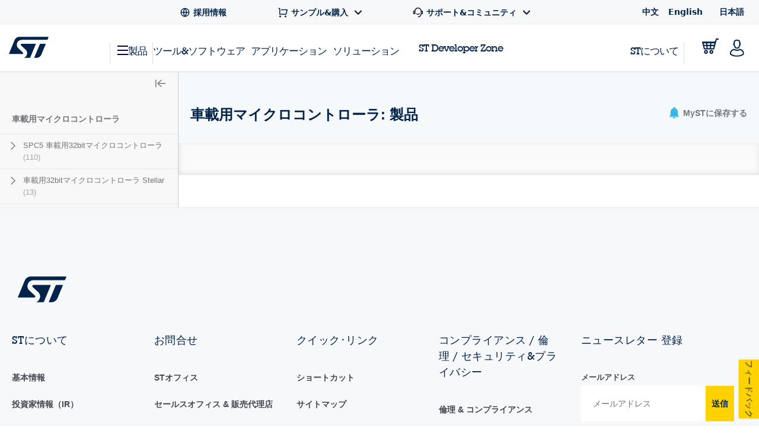

--- FILE ---
content_type: text/html;charset=utf-8
request_url: https://www.st.com/ja/automotive-microcontrollers/products.html
body_size: 51126
content:
<!DOCTYPE html> <!--[if lt IE 7]><html class="no-js lt-ie10 lt-ie9 lt-ie8 lt-ie7" lang="ja" prefix="og: https://ogp.me/ns# fb: https://ogp.me/ns/fb#"><![endif]--> <!--[if IE 7]><html class="no-js lt-ie10 lt-ie9 lt-ie8 ie7" lang="ja" prefix="og: https://ogp.me/ns# fb: https://ogp.me/ns/fb#"><![endif]--> <!--[if IE 8]><html class="no-js lt-ie10 lt-ie9 ie8" lang="ja" prefix="og: https://ogp.me/ns# fb: https://ogp.me/ns/fb#"><![endif]--> <!--[if IE 9]><html class="no-js lt-ie10 ie9" lang="ja" prefix="og: https://ogp.me/ns# fb: https://ogp.me/ns/fb#"><![endif]--> <!--[if gt IE 8]><!--> <html class="no-js" lang="ja" prefix="og: https://ogp.me/ns# fb: https://ogp.me/ns/fb#"><!--<![endif]--> <head><style id="img-default-width-style-tag">
    img[src$="png"],
    img[src$="jpg"] {
        height: auto;
        object-fit: contain;
    }
</style> <script>
    window.addEventListener("load", function () {
        document.getElementById("img-default-width-style-tag").remove();
    })
</script> <link rel="preconnect" href="https://assets.adobedtm.com" crossorigin/> <link rel="prefetch" href="//scripts.demandbase.com/f7b6166e.min.js"/> <script async src="https://cdn.decibelinsight.net/i/13951/335449/di.js"></script> <link rel="prefetch" href="//g.3gl.net/jp/3031/v4.0.5/InitialLoadScript.js" as="script"/> <link rel="preconnect" href="https://munchkin.marketo.net" crossorigin/> <link rel="preconnect" href="https://google-analytics.com" crossorigin/> <link rel="preconnect" href="https://connect.facebook.net" crossorigin/> <link rel="preconnect" href="https://snap.licdn.com" crossorigin/> <meta name="Content-Language" content="ja"/> <meta name="marketoFieldsMapping" content="{&#34;preferredLanguage&#34;:&#34;thePreferredLanguage&#34;,&#34;myStAccount&#34;:&#34;mystaccount&#34;}"/> <meta name="browserSupportPage" content="/content/st_com/en/browser-warning.html"/> <meta name="keywords" content="マイコン, 車載用, マルチコア, Arm, Cortex, R52, Power Architecture, 32bit, 8bit, mcu, 相変化メモリ, PCM, 長期供給, ADAS, eモビリティ,automotive microcontroller, automotive microcontrollers, automotive mcu"/> <meta name="description" content="STの車載用マイクロコントローラ製品を確認"/> <meta name="environment"/> <meta charset="utf-8"/> <meta http-equiv="X-UA-Compatible" content="IE=edge"/> <meta http-equiv="Cache-Control" content="no-transform"/> <meta http-equiv="Cache-Control" content="no-siteapp"/> <meta name="applicable-device" content="pc,mobile"/> <meta name="viewport" content="width=device-width, initial-scale=1"/> <meta property="og:title" content="車載用マイクロコントローラ - STマイクロエレクトロニクス"/> <meta property="og:site_name" content="STMicroelectronics"/> <meta property="og:description" content="STの車載用マイクロコントローラ製品を確認"/> <meta property="og:url" content="https://www.st.com/ja/automotive-microcontrollers/products.html"/> <meta property="og:type" content="website"/> <meta property="og:image" content="https://www.st.com/content/dam/logos/open-graph-logo.png"/> <meta property="search:title" content="車載用マイクロコントローラ"/> <meta name="twitter:title" content="車載用マイクロコントローラ - STマイクロエレクトロニクス"/> <meta name="twitter:description" content="STの車載用マイクロコントローラ製品を確認"/> <meta name="twitter:image:src" content="https://www.st.com/content/dam/logos/open-graph-logo.png"/> <meta name="twitter:card" content="summary_large_image"/> <meta name="twitter:site" content="@ST_World"/> <meta name="twitter:creator" content="@ST_World"/> <meta property="og:image:type" content="image/png"/> <meta property="og:image:width" content="750"/> <meta property="og:image:height" content="560"/> <script src="/etc.clientlibs/clientlibs/granite/jquery.min.3e24d4d067ac58228b5004abb50344ef.js"></script> <script src="/etc.clientlibs/clientlibs/granite/utils.min.3b86602c4e1e0b41d9673f674a75cd4b.js"></script> <script src="/etc.clientlibs/clientlibs/granite/jquery/granite.min.011c0fc0d0cf131bdff879743a353002.js"></script> <script src="/etc.clientlibs/foundation/clientlibs/jquery.min.dd9b395c741ce2784096e26619e14910.js"></script> <script src="/etc/clientlibs/st-site/libs/dataTables.min.15d1ef4b86c76cc17db7bad9da5bb0ea.js"></script> <!-- OneTrust Cookies Consent Notice start --> <script type="text/javascript" src="/astatic/onetrust/st/OneTrust.min.js"></script> <!-- OneTrust Cookies Consent Notice end --> <!--<sly data-sly-include="marketo.html"></sly>--> <script defer src="https://www.st.com/astatic/wv/web-vitals.es5.umd.min.js"></script> <script>
    // Function to set indicator value based on the token.
    function setIndicator({
    name: t,
    delta: e
    }) {
        var a = "CLS" == t ? "cls" : "FID" == t ? "fid" : "LCP" == t ? "lcp" : null;
        null != a && typeof RProfiler !== 'undefined' && RProfiler &&
        RProfiler.addInfo("indicator", a, parseFloat(parseFloat(e).toFixed(2)))
    }

    // Set Web Vital metrics on DOMContentLoaded event.
    addEventListener("DOMContentLoaded", (function () {
        webVitals.getCLS(setIndicator);
        webVitals.getFID(setIndicator);
        webVitals.getLCP(setIndicator)

    }))
</script> <link rel="icon" type="image/png" sizes="32x32" href="/etc/clientlibs/st-site/media/app/images/favicon-32.png"/> <link rel="icon" type="image/png" sizes="16x16" href="/etc/clientlibs/st-site/media/app/images/favicon-16.png"/> <link rel="shortcut icon" type="image/png" href="/etc/clientlibs/st-site/media/app/images/favicon.ico"/> <link rel="canonical" href="https://www.st.com/ja/automotive-microcontrollers/products.html"/> <title>車載用マイクロコントローラ: 製品 - STMicroelectronics</title> <link rel="alternate" hreflang="en" href="https://www.st.com/en/automotive-microcontrollers/products.html"/> <link rel="alternate" hreflang="zh-Hans" href="https://www.st.com.cn/zh/automotive-microcontrollers/products.html"/> <link rel="alternate" hreflang="ja" href="https://www.st.com/ja/automotive-microcontrollers/products.html"/> <link rel="alternate" hreflang="x-default" href="https://www.st.com/en/automotive-microcontrollers/products.html"/> <script src="/etc/clientlibs/st-site-cx/js/st-utils.js"></script> <script type="text/javascript">
    var referrer = document.referrer;

    if (document.cookie.indexOf('OptanonAlertBoxClosed') === -1) {
        localStorage.setItem('st-referrer', referrer);
    } else {
        referrer = localStorage.getItem('st-referrer') || referrer;
        localStorage.removeItem('st-referrer');
    }

    window.digitalData = {"page":{"pageInfo":{"breadCrumbs":"products:automotive-microcontrollers:products","pageShortName":"products:[...]:automotive-microcontrollers","pageName":"products:automotive-microcontrollers:products","destinationURL":"https://www.st.com/ja/automotive-microcontrollers/products.html","isIframe":false,"contentIframe":false,"hierarchie1":"products:automotive-microcontrollers:products","hierarchie2":"","sysEnv":"desktop","pageID":"www.st.com:content:st_com_cx:ja:products:automotive-microcontrollers","server":"www.st.com","urlShortcut":""},"category":{"primaryCategory":"Product folder:Tools & software","type":"Tools & software","version":""},"attributes":{"version":"4.61.0","language":"ja"},"components":{}},"product":[{"productInfo":{"tree":{"level1":"Automotive microcontrollers","level2":"","level3":"null - Products","level4":"","level5":"","level6":""},"productName":"automotive-microcontrollers","productID":"","prmisID":"FM2098","breadcrumb":"products:automotive-microcontrollers:products"}}],"application":[{"applicationInfo":{"level0":"","level1":"","level2":"","level3":"","level4":""}}],"user":[{"profile":[{"profileInfo":{},"attributes":{"loggedIn":false}}]}],"pageInstanceID":"01:crx3tar-nofds:prod:s7connect:ams:publish:ca:65:products:automotive-microcontrollers:products","language":"ja"};
    window.digitalData.isMunchkinTrackingEnabled = true;
    window.digitalData.page.pageInfo.referringURL = referrer;
    window.digitalData.page.pageInfo.originalURL  = document.location.href;
    window.digitalData.page.pageInfo.titleEn = "Automotive microcontrollers";
    window.productHierarchy = "FM2098".split('-');

    if (window.digitalData.page.pageInfo.breadCrumbs.startsWith("products:") ) {
    	window.digitalData.page.category.primaryCategory = window.STUtils.isSTMTools()
    	? "Product folder:Tools & software"
    	: "Product tree: silicon";
    	window.digitalData.page.category.type = window.STUtils.isSTMTools() ? "Tools & software" : "Product tree";
    }

    if (window.digitalData.page.category.error) {
    	window.digitalData.page.category.error += document.location.href;
    	var s_errorType = window.digitalData.page.pageInfo.statusCode;
    	var s_originURL = document.location.href;
    }
    if(window.digitalData.page.pageInfo.pageName=="error:404"){
    	window.digitalData.page.pageInfo.destinationURL  = document.location.href;
    	window.digitalData.page.category.error = "404 Error Page:" + document.location.href;
    	window.digitalData.page.category.type = "404 Error Page";
    	window.digitalData.page.category.primaryCategory = "D=c16";
    	var s_errorType = "404";
    	var s_originURL = document.location.href;
    }

    window.isChinesePublish = 'false';

    const search = localStorage.getItem('EdgeAISearch');
    const filters = localStorage.getItem('EdgeAIFilter');

    if(search || filters) {
    	window.digitalData.edgeAI= {};
    	if(search) {
    		window.digitalData.edgeAI.search = search;
    		localStorage.removeItem('EdgeAISearch')
    	}
    	if(filters) {
    		window.digitalData.edgeAI.filters = filters;
    		localStorage.removeItem('EdgeAIFilter')
    	}
    }
  </script> <script>// /* production setting */
// var dtmIsChinesePublish = window.isChinesePublish && window.isChinesePublish === 'true';
// var dtmURL = dtmIsChinesePublish ? "https://www.st.com/astatic/launch/a86419113799/01b0e221c0d2/launch-2a820308696f.min.js"
//     : "//assets.adobedtm.com/a86419113799/01b0e221c0d2/launch-2a820308696f.min.js";
//
// var dtmCookiesEnabled = typeof OnetrustActiveGroups !== "undefined" && OnetrustActiveGroups.indexOf(",2,") >= 0 && OnetrustActiveGroups.indexOf(",4,") >= 0;
//
// /* if Performance Cookies and Tracking Cookies (group 2 and 4) are enabled, load DTM */
// if (dtmIsChinesePublish || dtmCookiesEnabled || !window.isEuropeGdpr) {
//     var dtmScript = document.createElement('script');
//     dtmScript.src = dtmURL;
//     document.write(dtmScript.outerHTML);
//     console.log("Launch loading");
// }
</script> <script src="/etc/clientlibs/originalAppendChildForCaptcha.min.ff7f25b65421f7a6a388d1c1a2b078c2.js"></script> <script src="/etc.clientlibs/foundation/clientlibs/shared.min.5bb9fccfb85f4e741d04d8fc44341a28.js"></script> <script src="/etc/clientlibs/st-site-cx/components/st-app-head-utils.min.5504b25c1ff62db133b9b96def2ef7b8.js"></script> </link> <link rel="stylesheet" href="/etc/clientlibs/st-site-cx.min.5647ffeaddc4e837608aba4fa886086e.css" type="text/css"> <link rel="stylesheet" href="/etc/clientlibs/st-site-cx/components/info-modal.min.93e6245783d2b491c629fed7b2b6b1b6.css" type="text/css"> <link rel="stylesheet" href="/etc/designs/st-search-cx/search.min.721107fd235b8929aa6d3078bbc38e01.css" type="text/css"> <script id="includingScript">
        window.isProductMenu = true;
        var lateralMenuUrl = "/content/st_com_cx/ja/products/automotive-microcontrollers.lateral-menu.html";
        var isFamilyProduct = true;
        if (lateralMenuUrl && lateralMenuUrl != '') {
            window.productHierarchy = "FM2098".split('-');
            const xhttp = new XMLHttpRequest();
            xhttp.onload = function () {
                window.responseText = this.responseText;
                window.sidebarAjaxCallComplete = true;


              /*  if (visualViewport.width > 1024) {
                    replaceSidebar();
                } */

                replaceSidebar();

                $(document).trigger("lateral_menu_container_loaded");

            }
            xhttp.open("GET", lateralMenuUrl, true);
            xhttp.send();
        }

        let lateralMenuCb;
        window.lateralMenuLoaded = new Promise(resolve => {
            lateralMenuCb = resolve;
        });

        var replaceSidebar = function () {
            if (window.sidebarAjaxCallComplete && window.sidebarHtmlLoaded) {
                var highlightedElement = false;
                $("div[data-lateral-menu-container]").replaceWith(window.responseText);

                lateralMenuCb();

                window.lateralMenuInjected = true;
                window.productHierarchy && window.productHierarchy.forEach(function (item, index) {
                    var el = $(".st-sidebar").find("[data-hierarchy-prmisid='" + item + "']");
                    if (el && el.length > 0 && !highlightedElement) {
                        el.addClass("st-sidebar__tree-item-selected");
                        el.addClass("js-st-active");
                        highlightedElement = true;
                    }
                    // ignore 'family' PRMIS hierarchy item
                    if (!(item.search("FM") === 0))
                        $(".st-sidebar").find("[data-hierarchy-prmisid='" + item + "']").find("input").first().attr("checked", "");
                    if (!isFamilyProduct && visualViewport.width > 1024)
                        $(".st-sidebar__category-toggle.js-st-sidebar__category-toggle").show();
                });
            }
        }
    </script> 
                              <script>!function(e){var n="https://s.go-mpulse.net/boomerang/";if("True"=="True")e.BOOMR_config=e.BOOMR_config||{},e.BOOMR_config.PageParams=e.BOOMR_config.PageParams||{},e.BOOMR_config.PageParams.pci=!0,n="https://s2.go-mpulse.net/boomerang/";if(window.BOOMR_API_key="VQ4BN-JKJ9P-N5ULX-3L5VG-3UADM",function(){function e(){if(!o){var e=document.createElement("script");e.id="boomr-scr-as",e.src=window.BOOMR.url,e.async=!0,i.parentNode.appendChild(e),o=!0}}function t(e){o=!0;var n,t,a,r,d=document,O=window;if(window.BOOMR.snippetMethod=e?"if":"i",t=function(e,n){var t=d.createElement("script");t.id=n||"boomr-if-as",t.src=window.BOOMR.url,BOOMR_lstart=(new Date).getTime(),e=e||d.body,e.appendChild(t)},!window.addEventListener&&window.attachEvent&&navigator.userAgent.match(/MSIE [67]\./))return window.BOOMR.snippetMethod="s",void t(i.parentNode,"boomr-async");a=document.createElement("IFRAME"),a.src="about:blank",a.title="",a.role="presentation",a.loading="eager",r=(a.frameElement||a).style,r.width=0,r.height=0,r.border=0,r.display="none",i.parentNode.appendChild(a);try{O=a.contentWindow,d=O.document.open()}catch(_){n=document.domain,a.src="javascript:var d=document.open();d.domain='"+n+"';void(0);",O=a.contentWindow,d=O.document.open()}if(n)d._boomrl=function(){this.domain=n,t()},d.write("<bo"+"dy onload='document._boomrl();'>");else if(O._boomrl=function(){t()},O.addEventListener)O.addEventListener("load",O._boomrl,!1);else if(O.attachEvent)O.attachEvent("onload",O._boomrl);d.close()}function a(e){window.BOOMR_onload=e&&e.timeStamp||(new Date).getTime()}if(!window.BOOMR||!window.BOOMR.version&&!window.BOOMR.snippetExecuted){window.BOOMR=window.BOOMR||{},window.BOOMR.snippetStart=(new Date).getTime(),window.BOOMR.snippetExecuted=!0,window.BOOMR.snippetVersion=12,window.BOOMR.url=n+"VQ4BN-JKJ9P-N5ULX-3L5VG-3UADM";var i=document.currentScript||document.getElementsByTagName("script")[0],o=!1,r=document.createElement("link");if(r.relList&&"function"==typeof r.relList.supports&&r.relList.supports("preload")&&"as"in r)window.BOOMR.snippetMethod="p",r.href=window.BOOMR.url,r.rel="preload",r.as="script",r.addEventListener("load",e),r.addEventListener("error",function(){t(!0)}),setTimeout(function(){if(!o)t(!0)},3e3),BOOMR_lstart=(new Date).getTime(),i.parentNode.appendChild(r);else t(!1);if(window.addEventListener)window.addEventListener("load",a,!1);else if(window.attachEvent)window.attachEvent("onload",a)}}(),"".length>0)if(e&&"performance"in e&&e.performance&&"function"==typeof e.performance.setResourceTimingBufferSize)e.performance.setResourceTimingBufferSize();!function(){if(BOOMR=e.BOOMR||{},BOOMR.plugins=BOOMR.plugins||{},!BOOMR.plugins.AK){var n=""=="true"?1:0,t="",a="ami3ybyx24f6k2lmvvha-f-4f8d94fe8-clientnsv4-s.akamaihd.net",i="false"=="true"?2:1,o={"ak.v":"39","ak.cp":"1192461","ak.ai":parseInt("681189",10),"ak.ol":"0","ak.cr":9,"ak.ipv":4,"ak.proto":"h2","ak.rid":"769fbad7","ak.r":48121,"ak.a2":n,"ak.m":"b","ak.n":"essl","ak.bpcip":"3.17.188.0","ak.cport":60970,"ak.gh":"23.62.38.239","ak.quicv":"","ak.tlsv":"tls1.3","ak.0rtt":"","ak.0rtt.ed":"","ak.csrc":"-","ak.acc":"","ak.t":"1768729934","ak.ak":"hOBiQwZUYzCg5VSAfCLimQ==[base64]/ecOBg41mh/iaRJaPXk/OSUzJxqN3lKUVt7ZgB559oQG5NR/Z1msjq3Ph5DcKvtXNE0EeV+SXp2tlbo7E/IjYMI=","ak.pv":"183","ak.dpoabenc":"","ak.tf":i};if(""!==t)o["ak.ruds"]=t;var r={i:!1,av:function(n){var t="http.initiator";if(n&&(!n[t]||"spa_hard"===n[t]))o["ak.feo"]=void 0!==e.aFeoApplied?1:0,BOOMR.addVar(o)},rv:function(){var e=["ak.bpcip","ak.cport","ak.cr","ak.csrc","ak.gh","ak.ipv","ak.m","ak.n","ak.ol","ak.proto","ak.quicv","ak.tlsv","ak.0rtt","ak.0rtt.ed","ak.r","ak.acc","ak.t","ak.tf"];BOOMR.removeVar(e)}};BOOMR.plugins.AK={akVars:o,akDNSPreFetchDomain:a,init:function(){if(!r.i){var e=BOOMR.subscribe;e("before_beacon",r.av,null,null),e("onbeacon",r.rv,null,null),r.i=!0}return this},is_complete:function(){return!0}}}}()}(window);</script></head> <body id="st-site" class="cxv1"> <script>
    var pageCategory = 'Product Category';
    var pageSubCategory = 'Family';
    window.RProfileCategoryLoaded = false;
    var loadRProfileInfo = function(){
        if(typeof RProfiler !== "undefined" && !window.RProfileCategoryLoaded){
            window.RProfileCategoryLoaded = true;
            RProfiler.addInfo('pageGroup', mPulseVars.category.replace(/ /g,'').toLowerCase());
            RProfiler.addInfo('tracepoint', 'subcat', mPulseVars.subCategory);
            console.debug('RProfiler params loaded');
        }
    }
    if (pageCategory) {
        var mPulseVars = {'category' : pageCategory, 'subCategory' : pageSubCategory };

        var hashFromLocation = window.location.hash;
        var hashName = hashFromLocation.substr(hashFromLocation.indexOf('#')+1);
        var pathName = window.location.pathname.substr(window.location.pathname.lastIndexOf('/')+1);
        var pageName = '';

        if ( hashName !== '' ) {
            pageName = hashName.replaceAll('-', ' ');
        } else if ( pathName !== '' && ('products.html' === pathName || 'documentation.html' === pathName)){
            pageName = pathName.replace('.html', '');
        }

        if ( "Product Category" == pageCategory && pageName !=='' ) {
            mPulseVars = {'category' : pageCategory, 'subCategory' : pageSubCategory, 'section' : pageName };
        }

        Object.defineProperty(mPulseVars, 'didYouKnowVisible', {
            configurable: false,
            enumerable: true,
            get: function () {
                var modal = document
                    .querySelector('.did-you-know.modal-dialog');

                if(modal) {
                    return getComputedStyle(modal).display !== 'none';
                }
                return false;
            }
        });

        $( window ).load(function() {
            loadRProfileInfo();
        });
        addEventListener('GlimpseLoaded', function (e) {
            loadRProfileInfo();
        }, false);
    }
</script> <script type='text/javascript'>
    var getUrlParameter = function (urlParameter) {
        var sPageURL = decodeURIComponent(window.location.search.substring(1)), sURLVariables = sPageURL.split('&'),
            sParameterName, i;
        for (i = 0; i < sURLVariables.length; i++) {
            sParameterName = sURLVariables[i].split('=');
            if (sParameterName[0] === urlParameter) {
                return sParameterName[1] === undefined ? true : sParameterName[1];
            }
        }
    };
    if (getUrlParameter('gclid') && (typeof isChinesePublish == 'undefined' || isChinesePublish !== 'true')) {
        var script = document.createElement('script');
        script.async = true;
        script.type = 'text/javascript';
        script.src = 'https://www.clickcease.com/monitor/stat.js';
        var elem = document.head;
        elem.appendChild(script);
    }
</script> <ul id="languagemenu__static" hidden="hidden"> <li class="st-header-menu__submenu-item"> <a class="st-header-menu__link" x-cq-linkchecker="skip" href="https://www.st.com.cn/zh/automotive-microcontrollers/products.html"> 中文 </a> </li> <li class="st-header-menu__submenu-item"> <a class="st-header-menu__link" x-cq-linkchecker="skip" href="https://www.st.com/en/automotive-microcontrollers/products.html"> English </a> </li> <li class="st-header-menu__submenu-item"> <span class="st-header-menu__link st-header-menu__link--disabled" x-cq-linkchecker="skip"> 日本語 <svg class="st-svg st-svg--arrow-top" aria-hidden="true"><use xlink:href="#icon-arrow-right"></use></svg> </span> </li> </ul> <script async>
    {
        const relative = "/etc/clientlibs/st-site-cx/media/app/images/svg" +
            "/symbol/svg/sprite.symbol.svg";

        fetch(relative)
            .then(res => res.text())
            .then(xml => {

                const parser = new DOMParser();
                const deserialized = parser
                    .parseFromString(xml, "application/xml");
                
                document
                    .querySelector("body")
                    .appendChild(deserialized.querySelector("svg"));
            })
            .catch(err => {
                console.error(
                    `failed to fetch sprites from path: ${relative}\n`,
                    "error: ",
                    err
                );
            });
    }
</script> <div class="off-canvas-wrap" data-offcanvas> <div class="fixed st-off-canvas-fixed"> <!-- SDI include (path: /content/st_com_cx/ja/_jcr_content/virtual/mobile-header.cache.html/st-site-cx/components/general/header/header-mobile.html, resourceType: st-site-cx/components/general/header/header-mobile) --> <link rel="stylesheet" href="/etc.clientlibs/st-site-cx/components/general/header/clientlib.min.b14dc6dcb20ebc69647ecbcce3343297.css" type="text/css"> <script src="/etc.clientlibs/st-site-cx/components/general/header/clientlib.min.14b3886c95b87828cb5c8e52607528b5.js"></script> <header class="show-for-medium-down st-header--mobile js-st-header-mobile in-view"> <div class="header-accessibilityCta"><a href="#content-main" class="js-focus-accessibilityCta" tabindex="1" x-cq-linkchecker="valid" onclick="s_objectID=this.dataset['activitymapText'];" data-activitymap-text="Skip to main content">ページの本文へ移動</a></div> <div class="st-header-mobile__nav-links" style="display:none" aria-hidden="true" tabindex="-1"> <ul class="st-header-menu" id="Quick_Links_Menu"> <li class="st-header-menu__item"> <a class="st-header-menu__link" href="/content/st_com/ja/about/careers.html" aria-label="STMicroelectronics careers"> <svg class="st-header-menu__link-icon" alt="Careers logo" aria-hidden="true" role="img"> <use xlink:href="#global-line"></use> </svg> <span>採用情報</span> </a> </li> <li class="st-header-menu__item st-header-menu__link-with-submenu"> <a href="#" class="st-header-menu__link" onclick="toggleHeaderSubEntries(event);" aria-haspopup="true"> <svg class="st-header-menu__link-icon" alt="Shopping logo" aria-hidden="true" role="img"> <use xlink:href="#shopping-cart-line"></use> </svg> <span>サンプル&amp;購入</span> <svg class="st-header-menu__link-icon-down" alt="Arrow logo" aria-hidden="true" role="img"> <use xlink:href="#arrow-down-s-line"></use> </svg> </a> <ul class="st-header-menu__st-submenu"> <li class="st-nav__submenu-item"> <a tabindex="-1" aria-hidden="true" href="https://estore.st.com" class="st-nav__submenu-link st-external-link" target="_blank" onclick="s_objectID=this.dataset['activitymapText'];" data-activitymap-text="Buy from eStore"> eSToreから購入 </a> </li> <li class="st-nav__submenu-item"> <a tabindex="-1" aria-hidden="true" href="/content/st_com/ja/contact-us.html" class="st-nav__submenu-link" target="_self" onclick="s_objectID=this.dataset['activitymapText'];" data-activitymap-text="Contact our Sales Offices &amp; Distributors" aria-label="Contact our sales offices & distributors"> STセールスオフィス &amp; 販売代理店 </a> </li> </ul> </li> <li class="st-header-menu__item st-header-menu__link-with-submenu"> <a href="#" class="st-header-menu__link" onclick="toggleHeaderSubEntries(event);" aria-haspopup="true"> <svg class="st-header-menu__link-icon" alt="Customer logo" aria-hidden="true" role="img"> <use xlink:href="#customer-service-2-line"></use> </svg> <span>サポート&amp;コミュニティ</span> <svg class="st-header-menu__link-icon-down" alt="Arrow logo" aria-hidden="true" role="img"> <use xlink:href="#arrow-down-s-line"></use> </svg> </a> <ul class="st-header-menu__st-submenu"> <li class="st-nav__submenu-item"><a tabindex="-1" aria-hidden="true" href="/content/st_com/ja/support/support-home.html" class="st-nav__submenu-link" onclick="s_objectID=this.dataset['activitymapText'];" data-activitymap-text="Support"> サポート </a></li> <li class="st-nav__submenu-item"><a tabindex="-1" aria-hidden="true" href="/content/st_com/ja/partner/partner-program.html" class="st-nav__submenu-link" onclick="s_objectID=this.dataset['activitymapText'];" data-activitymap-text="Partner Program">パートナー・プログラム</a></li> <li class="st-nav__submenu-item"><a tabindex="-1" aria-hidden="true" href="/content/st_com/ja/support/learning.html" class="st-nav__submenu-link" onclick="s_objectID=this.dataset['activitymapText'];" data-activitymap-text="Learning">ラーニング</a></li> <li class="st-nav__submenu-item"><a tabindex="-1" aria-hidden="true" href="/content/st_com/ja/support/learning/video-page.html" class="st-nav__submenu-link" onclick="s_objectID=this.dataset['activitymapText'];" data-activitymap-text="Video Center">ビデオ・センター</a></li> <li class="st-nav__submenu-item"><a tabindex="-1" aria-hidden="true" href="https://community.st.com" class="st-nav__submenu-link st-external-link" onclick="s_objectID=this.dataset['activitymapText'];" data-activitymap-text="ST Community" target="_blank">STコミュニティ</a></li> <li class="st-nav__submenu-item"><a tabindex="-1" aria-hidden="true" href="/content/st_com/ja/wiki/wiki-portal.html" class="st-nav__submenu-link" onclick="s_objectID=this.dataset['activitymapText'];" data-activitymap-text="ST Wiki">ST wiki</a></li> </ul> </li> <li class="st-header-menu__item has-submenu"> <a href="#" data-dropdown="languagemenu" data-options="is_hover:true;" aria-controls="languagemenu" aria-expanded="false" class="st-header-menu__link" tabindex="-1"> <svg class="st-svg st-svg--arrow-bottom"><use xlink:href="#icon-arrow-right"></use></svg> </a> <ul id="languagemenu" class="medium f-dropdown st-header-menu__submenu" data-dropdown-content> </ul> </li> </ul> <script>
		document.addEventListener('DOMContentLoaded', function(){
			$('.header_language').each(function(){
				if($(this)[0].innerText.trim() == 'English'){
					$(this)[0].href = $(this)[0].href.replace('/zh/', '/en/');
				};
			});
		});
	</script> </div> <div class="js-language-banner-mob st-language-banner hidden"> <div class="left-content"> <span class="japanese" hidden>日本語ウェブサイトをご覧いただけます</span> <span class="chinese" hidden>该网站提供您所使用的语言版本</span> </div> <div class="right-content"> <button id="lb-language-mob" type="button" class="st-button st-button--small st-button-size--l st-button--shop st-button--clear st-button__icon--left"> <span class="japanese" hidden> 日本語ウェブサイトへ移動 </span> <span class="chinese" hidden> 跳转本地站点 </span> </button> <button id="lb-close-mob" type="button" class="st-button st-button--small st-button-size--l grey-2 st-button--clear st-button__icon--left"> <span class="japanese" hidden> 表示を閉じる </span> <span class="chinese" hidden> 不用，谢谢 </span> </button> </div> </div> <div class="st-header__inner st-flex st-flex--sm-nowrap st-flex-items--sm-center"> <div class="old-header"> <div class="st-header__inner st-flex st-flex--sm-nowrap st-flex-items--sm-center"> <div class="st-header__left st-flex st-flex--sm-nowrap st-flex st-flex-justify--sm-flex-start"> <a tabindex="0" aria-label="Open Menu" aria-expanded="false" role="button" class="st-nav__item js-nav-bottom-off-canvas-toggle st-svg--burger-js" data-target="st-menu" onclick="STFED.toggleAsideMenu();"> <svg class="st-svg--block st-svg--burger" aria-hidden="true" role="img" aria-label="Open Menu"> <use xlink:href="#menu-fill"></use> </svg> </a> <a class="js-nav-bottom-off-canvas-close st-svg--close-js" role="button" style="display: none;" tabindex="-1" aria-label="Close Menu"> <svg class="st-svg--block st-svg--close" role="img" aria-hidden="true" aria-label="Close Menu"> <use xlink:href="#icon-close"></use> </svg> </a> </div> <div class="st-header__center st-flex st-flex-justify--sm-flex-center"> <a class="st-header__logo" href="/content/st_com/ja.html" x-cq-linkchecker="skip" aria-label="STMicroelectronics home"> <svg width="188" height="101" viewBox="0 0 188 101" fill="none" xmlns="http://www.w3.org/2000/svg" alt="STMicroelectronics home logo" aria-hidden="true" role="img"> <title>STMicroelectronics homepage</title> <path d="M186.248 0.630615L50.3029 0.640766C50.3055 0.640766 50.3131 0.651779 50.3131 0.651779C39.9981 0.651779 31.1365 6.8181 27.2817 15.611L0.4473 80.2527C0.374443 80.4221 0.332886 80.6033 0.332886 80.7964C0.332886 81.5706 0.970734 82.1974 1.75673 82.1974L63.1421 82.194C67.5042 82.194 69.4049 77.9928 66.0016 74.642L43.4564 53.5491C31.6083 41.9339 36.6896 15.0011 61.2956 15.0011H181.464C182.085 15.0011 182.621 14.6064 182.81 14.0559L187.566 2.56602C187.633 2.40426 187.667 2.22134 187.667 2.03242C187.667 1.25823 187.037 0.630615 186.248 0.630615Z" fill="#03234B"/> <path d="M172.704 33.5323L149.628 33.5568C148.071 33.5568 146.734 34.4962 146.175 35.842L120.319 98.3196C120.217 98.5127 120.158 98.738 120.158 98.9668C120.158 99.7392 120.795 100.366 121.576 100.366L130.192 100.369L130.188 100.361C140.649 100.361 149.677 94.0252 153.442 85.035C153.442 85.035 153.458 85.0451 153.471 85.0553L174.022 35.4516C174.084 35.2907 174.123 35.1162 174.123 34.9341C174.123 34.1565 173.486 33.5323 172.704 33.5323Z" fill="#03234B"/> <path d="M127.342 34.9341C127.342 34.1565 126.704 33.5323 125.919 33.5323H60.4908C56.9452 33.5323 53.8384 37.8952 57.5949 41.3553L79.2126 61.4704C79.2126 61.4704 87.9673 69.5366 86.0895 81.0777C84.4336 91.2402 77.499 97.4624 72.483 99.7003L72.4695 99.7037C72.3492 99.7646 72.2695 99.8866 72.2695 100.017C72.2695 100.212 72.4254 100.369 72.6253 100.369L97.8406 100.373C99.4009 100.373 100.739 99.4343 101.295 98.0875L127.247 35.433C127.309 35.2738 127.342 35.1085 127.342 34.9341Z" fill="#03234B"/> </svg> </a> </div> <div class="st-header__right st-flex st-flex-justify--sm-flex-end"> <div class="st-header__cart--mobile"> <a href="https://estore.st.com/en/checkout/cart/" target="_blank" aria-label="Go to eStore" class="st-external-link"> <svg alt="Trolly logo" aria-hidden="true" role="img"> <use xlink:href="#Trolly"></use> </svg> </a> </div> <div id="headerMobilePersonalized" style="display:none" class="st-header__user-icon js-nav-bottom-off-canvas-toggle" data-target="account"> <svg class="st-svg--block st-svg--user" role="img" aria-label="MyST"> <use xlink:href="#profile-2"></use> </svg> </div> <div id="headerMobileAnonymous"> <a href="#" class="st-nav__item st-header__user-icon" id="js-user-menu__login-link-mobile" aria-label="Log in to myST"> <svg class="st-svg--block st-svg--user" alt="Profile-2 logo" aria-hidden="true" role="img"> <use xlink:href="#profile-2"></use> </svg> </a> </div> </div> <span id="screenTypeSearchDesktop" class="show-for-large-only screenType_JS"></span> <span id="screenTypeSearchTablet" class="show-for-medium-only screenType_JS"></span> <span id="screenTypeSearchMobile" class="show-for-small-only screenType_JS"></span> <div class="show-for-medium-down" style="width: 100%;"> <div class="st-search st-search--mobile js-st-search--mobile"> <div class="row st-search__searchfield js-st-search-mobile-searchfield"> <div class="small-12 columns st-bg--grey-light"> <form id="form-search-desktop" method="GET" onsubmit="return flexiReload(getSearchInputVal(this).replace(/#/g, ''), getCategoryFromSearchWidget(), true, undefined, undefined, 1)"> <input type="hidden" name="widgetSearchAction" value="1"/> <input type="hidden" name="_charset_" value="UTF-8"/> <input type="hidden" name="filter-search" id="categorySearchWidgetMobile" value="products"/> <div class="row collapse st-flex st-flex--sm-nowrap"> <div class="st-input js-st-input small-12 columns" style="display: flex;"> <a href="#" class="st-button st-button--primary show-for-medium-down" id="searchButtonMobile" aria-label="検索…" onclick="$(this).closest('form').submit();return false;"> <svg class="st-button__icon st-svg--search" role="img" aria-hidden="true"> <use xlink:href="#icon-search"></use> </svg> </a> <div class="large-3 medium-4 show-for-medium-only"> <a href="#" onclick="return false;" class="st-search__select js-search-dropdown-toggle-main" aria-label="Show all categories"> <span id="search-dropdown-toggle-label-mobile" class="searchCategoriesLabel_JS">製品</span> <i class="fa fa-angle-down"></i> </a> </div> <input tabindex="0" type="text" name="widgetSearchBar" id="widgetSearchBarMobile" aria-labelledby="searchButtonMobile" data-placeholder-tablet="Search a part number, a product category..." data-placeholder-phone="検索…" autocomplete="off" class="st-search__input js-st-search-input-mainMobile searchKey_JS searchKeyWidget_Mobile_JS"/> </div> </div> <div class="st-search__dropdown js-search-dropdown-main" style="left: 15px;display: none;"> <div class="st-flex"> <div class="st-search__filter" style="position: fixed; left: 65px; width: 300px;" tabindex="-1"> <ul class="st-radio"> <li><input tabindex="-1" aria-hidden="true" type="radio" name="filter-search" value="products" class="js-st-search-category-main" id="products" checked/><label for="products">製品</label></li> <li><input tabindex="-1" aria-hidden="true" type="radio" name="filter-search" value="tools" class="js-st-search-category-main" id="tools"/><label for="tools">ツール &amp; ソフトウェア</label></li> <li><input tabindex="-1" aria-hidden="true" type="radio" name="filter-search" value="resources" class="js-st-search-category-main" id="resources"/><label for="resources">リソース</label></li> <li><input tabindex="-1" aria-hidden="true" type="radio" name="filter-search" value="videos" class="js-st-search-category-main" id="videos"/><label for="videos">ビデオ</label></li> <li><input tabindex="-1" aria-hidden="true" type="radio" name="filter-search" value="solutions" class="js-st-search-category-main" id="solutions"/><label for="solutions">ソリューション</label></li> <li><input tabindex="-1" aria-hidden="true" type="radio" name="filter-search" value="applications" class="js-st-search-category-main" id="applications"/><label for="applications">アプリケーション</label></li> <li><input tabindex="-1" aria-hidden="true" type="radio" name="filter-search" value="publications" class="js-st-search-category-main" id="publications"/><label for="publications">出版物</label></li> <li><input tabindex="-1" aria-hidden="true" type="radio" name="filter-search" value="x-reference" class="js-st-search-category-main" id="x-reference"/><label for="x-reference">クロスリファレンス</label></li> <li><input tabindex="-1" aria-hidden="true" type="radio" name="filter-search" value="keywords" class="js-st-search-category-main" id="keywords"/><label for="keywords">全サイト</label></li> <li class="hidden js-filter-search-lastnode"></li> </ul> </div> <div class="st-search__searchlist js-search-searchlist-history-main"> <p class="st-h5"><strong>検索履歴</strong></p> <span id="searchfilter"> <span id="searchHistoryControllerTop" ng-controller="searchHistoryControllerTop"> <p class="st-copy" ng-repeat="history in items track by $index"> <a ng-click="searchHistoryResults(history.value)" ng-bind-html="history.value | getHtmlFilterFromHistory"></a> </p> </span> </span> <p class="st-h5"><strong>ブックマーク</strong></p> <div id="bookmarksAnonymous"> <p class="st-copy"> <a id="search-widget__login-link-mobile" href="#"><strong>log in</strong></a> to show your saved searches. </p> </div> <div id="bookmarksPersonalized" style="display:none"> <span id="divbookmarksTop"> <span ng-controller="BookmarksCtrlTop" id="BookmarksCtrlTop"> <p class="st-copy" ng-repeat="bookmark in bookmarks"> <a href="#" onclick="return false;" ng-click="searchBookmarkResults(bookmark.value)" ng-bind-html="bookmark.value | getBookmarkName"></a> <!-- <svg class="st-svg st-svg--delete st-link__icon js-st-bookmarks-remove" ng-click="deleteBookmark(bookmark.name, bookmark.value)"><use xlink:href="#icon-delete"></use></svg> --> </p> </span> </span> </div> </div> </div> </div> </form> </div> </div> <div class="row st-search__searchlist js-st-search-mobile-searchlist js-search-searchlist-history-main"> <div class="small-12 columns"> <p class="st-h5"><strong>検索履歴</strong></p> <span id="searchfilterMobile"> <span id="searchHistoryControllerTopMobile" ng-controller="searchHistoryControllerTopMobile"> <p class="st-copy" ng-repeat="history in items track by $index"> <a ng-click="searchHistoryResults(history.value)" ng-bind-html="history.value | getHtmlFilterFromHistory"></a> </p> </span> </span> <p class="st-h5"><strong>ブックマーク</strong></p> <p class="st-copy"> &nbsp;<a id="search-widget-mobile-component__login-link" aria-label="log in" aria-hidden="true" tabindex="-1" href="#"><strong>log in</strong></a>&nbsp; to show your saved searches. </p> </div> </div> <div class="row st-search__searchlist js-st-search-mobile-searchlist"> <div class="small-12 columns js-search-searchlist-mainMobile"></div> </div> </div> </div> <script>
    document.addEventListener('DOMContentLoaded', () => {
		if (window.location.pathname.includes('search.html')) {
			var query = getUrlSearchParameter();

			if (query === "") {
				var rawQuery = getRawUrlSearchParameter();

				flexiReload(rawQuery, undefined, true);
				$CQ('footer').css('visibility', 'visible');
			}
		}
		var screenSearchTypeDetected = getSearchScreenType();
		const width = document.getElementsByTagName('body')[0].offsetWidth;
		if (screenSearchTypeDetected == 'desktop' && width <= 1024) {
			screenSearchTypeDetected = 'tablet';
			if (width <= 640) {
				screenSearchTypeDetected = 'mobile';
			}
		}
		if (screenSearchTypeDetected == 'mobile') {
				$("[data-placeholder-phone]").attr("placeholder", $("[data-placeholder-phone]").attr("data-placeholder-phone"));
				var searchWidgetProductNoConfig = getSearchConfig("", "");
				var searchWidgetKeywordsNoConfig = getSearchConfig("", "");
		} else if (screenSearchTypeDetected == 'tablet') {
				$("[data-placeholder-tablet]").attr("placeholder", $("[data-placeholder-tablet]").attr("data-placeholder-tablet"));
				var searchWidgetProductNoConfig = getSearchConfig("", "");
				var searchWidgetKeywordsNoConfig = getSearchConfig("", "");
		} else {
				var searchWidgetProductNoConfig = getSearchConfig("", "");
				var searchWidgetKeywordsNoConfig = getSearchConfig("", "");
		}
    });
</script> </div> </div> <div class="new-header"> <div class="top-header-mobile"> <div class="st-header__left st-flex st-flex--sm-nowrap st-flex st-flex-justify--sm-flex-start"> <a tabindex="0" class="st-nav__item js-nav-bottom-off-canvas-toggle" data-target="st-menu" onclick="STFED.toggleAsideMenu();" aria-label="Open Menu"> <svg class="st-svg--block st-svg--burger" role="img" aria-hidden="true"> <use xlink:href="#menu-fill"></use> </svg> </a> <svg class="st-svg--block st-svg--close js-nav-bottom-off-canvas-close" style="display: none;" role="img" aria-label="Close Menu"> <use xlink:href="#icon-close"></use> </svg> </div> <div class="st-header__center st-flex st-flex-justify--sm-flex-center"> <a class="st-header__logo" href="/content/st_com/ja.html" x-cq-linkchecker="skip" aria-label="STMicroelectronics home"> <svg width="188" height="101" viewBox="0 0 188 101" fill="none" xmlns="http://www.w3.org/2000/svg" role="img" alt="STMicroelectronics home logo" aria-hidden="true"> <path d="M186.248 0.630615L50.3029 0.640766C50.3055 0.640766 50.3131 0.651779 50.3131 0.651779C39.9981 0.651779 31.1365 6.8181 27.2817 15.611L0.4473 80.2527C0.374443 80.4221 0.332886 80.6033 0.332886 80.7964C0.332886 81.5706 0.970734 82.1974 1.75673 82.1974L63.1421 82.194C67.5042 82.194 69.4049 77.9928 66.0016 74.642L43.4564 53.5491C31.6083 41.9339 36.6896 15.0011 61.2956 15.0011H181.464C182.085 15.0011 182.621 14.6064 182.81 14.0559L187.566 2.56602C187.633 2.40426 187.667 2.22134 187.667 2.03242C187.667 1.25823 187.037 0.630615 186.248 0.630615Z" fill="#03234B"/> <path d="M172.704 33.5323L149.628 33.5568C148.071 33.5568 146.734 34.4962 146.175 35.842L120.319 98.3196C120.217 98.5127 120.158 98.738 120.158 98.9668C120.158 99.7392 120.795 100.366 121.576 100.366L130.192 100.369L130.188 100.361C140.649 100.361 149.677 94.0252 153.442 85.035C153.442 85.035 153.458 85.0451 153.471 85.0553L174.022 35.4516C174.084 35.2907 174.123 35.1162 174.123 34.9341C174.123 34.1565 173.486 33.5323 172.704 33.5323Z" fill="#03234B"/> <path d="M127.342 34.9341C127.342 34.1565 126.704 33.5323 125.919 33.5323H60.4908C56.9452 33.5323 53.8384 37.8952 57.5949 41.3553L79.2126 61.4704C79.2126 61.4704 87.9673 69.5366 86.0895 81.0777C84.4336 91.2402 77.499 97.4624 72.483 99.7003L72.4695 99.7037C72.3492 99.7646 72.2695 99.8866 72.2695 100.017C72.2695 100.212 72.4254 100.369 72.6253 100.369L97.8406 100.373C99.4009 100.373 100.739 99.4343 101.295 98.0875L127.247 35.433C127.309 35.2738 127.342 35.1085 127.342 34.9341Z" fill="#03234B"/> </svg> </a> </div> <div class="st-header__right st-flex st-flex-justify--sm-flex-end"> <div class="st-header__cart--mobile"> <a href="https://estore.st.com/en/checkout/cart/" class="st-external-link-no-icon" target="_blank" aria-label="Go to eStore"> <svg alt="Trolly logo" aria-hidden="true" role="img"> <use xlink:href="#Trolly"></use> </svg> </a> </div> <div id="headerMobilePersonalized" style="display:none" class="st-header__user-icon js-nav-bottom-off-canvas-toggle" data-target="account"> <svg class="st-svg--block st-svg--user" role="img" aria-label="MyST"> <use xlink:href="#profile-2"></use> </svg> </div> <div id="headerMobileAnonymous"> <a href="#" class="st-nav__item st-header__user-icon" id="js-user-menu__login-link-mobile" aria-label="Log in to myST"> <svg class="st-svg--block st-svg--user" alt="Profile-2 logo" aria-hidden="true" role="img"> <use xlink:href="#profile-2"></use> </svg> </a> </div> </div> </div> <div class="bottom-header-mobile"> </div> </div> </div> <script>
		STFED.ngAsideMenuTabs = $("header.show-for-medium-down .st-header__inner .st-nav__item");
		STFED.ngAsideMenuTabs.bind("touchstart click", STFED.getMenuTreeIfStillNotLoaded);
	</script> <link rel="stylesheet" href="/etc.clientlibs/st-site-cx/components/general/header/sub-header-devzone/clientlibs.min.f5390245b19871ed7e61cfbe11031780.css" type="text/css"> <script src="/etc.clientlibs/st-site-cx/components/general/header/sub-header-devzone/clientlibs.min.ec73521a05fb699d90b8c78b7c48e9a8.js"></script> <div class="sub-header-devzone d-lg-none"> <div class="sub-header-devzone__bar"> <div class="sub-header-devzone__left-column"> <div class="sub-header-devzone__top-text"></div> <div class="sub-header-devzone__bottom-text"></div> </div> <div class="sub-header-devzone__right-icon" aria-hidden="true"> <div>▼</div> </div> </div> <div class="sub-header-devzone__overlay"> <div style="position: relative"> <ul class="font-lubalin" style="height: 100%; overflow-y: auto" tabindex="-1"> <li class="d-none" id="mcu-expanded"> <ul style="padding: 0"> <li class="sub-header-devzone__small-text"> <a href="/content/st_com/ja/stm32-mcu-developer-zone.html"> ホーム </a> </li> <li class="sub-header-devzone__small-text"> <a href="/content/st_com/ja/stm32-mcu-developer-zone/start-a-project-with-an-mcu.html"> スタート </a> </li> <li class="sub-header-devzone__small-text"> <a href="/content/st_com/ja/stm32-mcu-developer-zone/mcu-portfolio.html"> マイコン製品ポートフォリオ </a> </li> <li class="sub-header-devzone__small-text"> <a href="/content/st_com/ja/stm32-mcu-developer-zone/boards-and-hardware-tools.html"> 開発ボード &amp; ハードウェア･ツール </a> </li> <li class="sub-header-devzone__small-text"> <a href="/content/st_com/ja/stm32-mcu-developer-zone/software-development-tools.html"> ソフトウェア開発ツール </a> </li> <li class="sub-header-devzone__small-text"> <a href="/content/st_com/ja/stm32-mcu-developer-zone/embedded-software.html"> 組込みソフトウェア </a> </li> <li class="sub-header-devzone__small-text"> <a href="/content/st_com/ja/stm32-mcu-developer-zone/solutions.html"> ソリューション </a> </li> <li class="sub-header-devzone__small-text" style="margin-bottom: 20px"> <a href="/content/st_com/ja/stm32-mcu-developer-zone/developer-resources.html"> 開発者リソース </a> </li> </ul> </li> <li class="d-none" id="mpu-expanded"> <ul style="padding: 0"> <li class="sub-header-devzone__small-text"> <a href="/content/st_com/ja/stm32-mpu-developer-zone.html"> ホーム </a> </li> <li class="sub-header-devzone__small-text"> <a href="/ja/microcontrollers-microprocessors/stm32-arm-cortex-mpus/products.html"> 製品ポートフォリオ </a> </li> <li class="sub-header-devzone__small-text"> <a href="/content/st_com/ja/stm32-mpu-developer-zone/boards-and-hardware-tools.html"> 開発ボード &amp; ハードウェア･ツール </a> </li> <li class="sub-header-devzone__small-text"> <a href="/content/st_com/ja/stm32-mpu-developer-zone/software-development-tools.html"> ソフトウェア開発ツール </a> </li> <li class="sub-header-devzone__small-text"> <a href="/content/st_com/ja/stm32-mpu-developer-zone/embedded-software.html"> 組込みソフトウェア </a> </li> <li class="sub-header-devzone__small-text"> <a href="/content/st_com/ja/stm32-mpu-developer-zone/solutions.html"> ソリューション </a> </li> <li class="sub-header-devzone__small-text" style="margin-bottom: 20px"> <a href="/content/st_com/ja/stm32-mpu-developer-zone/developer-resources.html"> 開発者リソース </a> </li> </ul> </li> <li class="d-none" id="edge-ai-expanded"> <ul style="padding: 0"> <li class="sub-header-devzone__small-text"> <a href="/content/st_com/ja/st-edge-ai-suite.html"> ホーム </a> </li> <li class="sub-header-devzone__small-text"> <a href="/content/st_com/ja/st-edge-ai-suite/case-studies.html"> 組み込みAI使用例 </a> </li> <li class="sub-header-devzone__small-text"> <a href="/content/st_com/ja/st-edge-ai-suite/tools.html"> ツール </a> </li> <li class="sub-header-devzone__small-text"> <a href="/content/st_com/ja/st-edge-ai-suite/edge-ai-explained.html"> Edge AI explained </a> </li> <li class="sub-header-devzone__small-text"> <a href="https://community.st.com/t5/edge-ai/bd-p/edge-ai" class="st-external-link" target="_blank"> コミュニティ </a> </li> <li class="sub-header-devzone__small-text"> <a href="#" onclick="s_objectID='Contact our team'; openMedalliaFormEdgeAI();"> お問い合わせ </a> </li> </ul> </li> <li class="has-submenu" id="mcu-not-expanded"> <a data-submenu-type="mcu"> MCU Developer Zone </a> </li> <li class="has-submenu" id="mpu-not-expanded"> <a data-submenu-type="mpu"> MPU Developer Zone </a> </li> <li class="has-submenu" id="edge-ai-not-expanded"> <a data-submenu-type="edge-ai-suite"> ST Edge AI Suite </a> </li> <li> <span>主力ソフトウェア･ツール</span> </li> <li> <a href="/content/st_com/ja/stm32cubemx.html"> STM32CubeMX </a> </li> <li> <a href="/content/st_com/ja/stm32cubeide.html"> STM32CubeIDE </a> </li> </ul> <div class="sub-header-devzone__submenu" id="mpu-submenu" tabindex="-1"> <div class="sub-header-devzone__back-button"> <a> 戻る </a> </div> <ul> <li class="sub-header-devzone__small-text"> <a href="/content/st_com/ja/stm32-mpu-developer-zone.html"> ホーム </a> </li> <li class="sub-header-devzone__small-text"> <a href="/ja/microcontrollers-microprocessors/stm32-arm-cortex-mpus/products.html"> 製品ポートフォリオ </a> </li> <li class="sub-header-devzone__small-text"> <a href="/content/st_com/ja/stm32-mpu-developer-zone/boards-and-hardware-tools.html"> 開発ボード &amp; ハードウェア･ツール </a> </li> <li class="sub-header-devzone__small-text"> <a href="/content/st_com/ja/stm32-mpu-developer-zone/software-development-tools.html"> ソフトウェア開発ツール </a> </li> <li class="sub-header-devzone__small-text"> <a href="/content/st_com/ja/stm32-mpu-developer-zone/embedded-software.html"> 組込みソフトウェア </a> </li> <li class="sub-header-devzone__small-text"> <a href="/content/st_com/ja/stm32-mpu-developer-zone/solutions.html"> ソリューション </a> </li> <li class="sub-header-devzone__small-text" style="margin-bottom: 20px"> <a href="/content/st_com/ja/stm32-mpu-developer-zone/developer-resources.html"> 開発者リソース </a> </li> </ul> </div> <div class="sub-header-devzone__submenu" id="mcu-submenu" tabindex="-1"> <div class="sub-header-devzone__back-button"> <a> 戻る </a> </div> <ul> <li class="sub-header-devzone__small-text"> <a href="/content/st_com/ja/stm32-mcu-developer-zone.html"> ホーム </a> </li> <li class="sub-header-devzone__small-text"> <a href="/content/st_com/ja/stm32-mcu-developer-zone/start-a-project-with-an-mcu.html"> スタート </a> </li> <li class="sub-header-devzone__small-text"> <a href="/content/st_com/ja/stm32-mcu-developer-zone/mcu-portfolio.html"> マイコン製品ポートフォリオ </a> </li> <li class="sub-header-devzone__small-text"> <a href="/content/st_com/ja/stm32-mcu-developer-zone/boards-and-hardware-tools.html"> 開発ボード &amp; ハードウェア･ツール </a> </li> <li class="sub-header-devzone__small-text"> <a href="/content/st_com/ja/stm32-mcu-developer-zone/software-development-tools.html"> ソフトウェア開発ツール </a> </li> <li class="sub-header-devzone__small-text"> <a href="/content/st_com/ja/stm32-mcu-developer-zone/embedded-software.html"> 組込みソフトウェア </a> </li> <li class="sub-header-devzone__small-text"> <a href="/content/st_com/ja/stm32-mcu-developer-zone/solutions.html"> ソリューション </a> </li> <li class="sub-header-devzone__small-text" style="margin-bottom: 20px"> <a href="/content/st_com/ja/stm32-mcu-developer-zone/developer-resources.html"> 開発者リソース </a> </li> </ul> </div> <div class="sub-header-devzone__submenu" id="edge-ai-suite-submenu"> <div class="sub-header-devzone__back-button"> <a> 戻る </a> </div> <ul> <li class="sub-header-devzone__small-text"> <a href="/content/st_com/ja/st-edge-ai-suite.html"> ホーム </a> </li> <li class="sub-header-devzone__small-text"> <a href="/content/st_com/ja/st-edge-ai-suite/case-studies.html"> 組み込みAI使用例 </a> </li> <li class="sub-header-devzone__small-text"> <a href="/content/st_com/ja/st-edge-ai-suite/tools.html"> ツール </a> </li> <li class="sub-header-devzone__small-text"> <a href="/content/st_com/ja/st-edge-ai-suite/edge-ai-explained.html"> Edge AI explained </a> </li> <li class="sub-header-devzone__small-text"> <a href="https://community.st.com/t5/edge-ai/bd-p/edge-ai" class="st-external-link" target="_blank"> コミュニティ </a> </li> <li class="sub-header-devzone__small-text"> <a href="#" onclick="s_objectID='Contact our team'; openMedalliaFormEdgeAI();"> お問い合わせ </a> </li> </ul> </div> </div> </div> </div> </header> <aside class="left-off-canvas-menu hide-for-print st-right-off-canvas-menu st-side-navigation"> <ul class="off-canvas-list "> <li class="has-submenu " id="Top_Menu_Support_and_Community_Aside" data-activitymap-region="Support_and_Community"> <a tabindex="-1" aria-hidden="true" href="#">サポートと学習</a> <ul tabindex="-1" class="left-submenu move-right st-side-submenu"> <li class="back st-side-submenu__back"><a tabindex="-1" aria-hidden="true" href="#">戻る</a></li> <li class="st-side-submenu__group-end"><a tabindex="-1" aria-hidden="true" href="/content/st_com/ja/support/support-home.html" onclick="s_objectID=this.dataset['activitymapText'];" data-activitymap-text="Support">サポート</a></li> <li class="st-side-submenu__group-end"><a tabindex="-1" aria-hidden="true" href="/content/st_com/ja/partner/partner-program.html" onclick="s_objectID=this.dataset['activitymapText'];" data-activitymap-text="Partner Program">パートナー・プログラム</a></li> <li><a tabindex="-1" aria-hidden="true" href="/content/st_com/ja/support/learning.html" onclick="s_objectID=this.dataset['activitymapText'];" data-activitymap-text="Learning">ラーニング</a></li> <li class="st-side-submenu__group-end"><a tabindex="-1" aria-hidden="true" href="/content/st_com/ja/support/learning/video-page.html" onclick="s_objectID=this.dataset['activitymapText'];" data-activitymap-text="Video Center">ビデオ・センター</a></li> <li><a tabindex="-1" aria-hidden="true" href="/content/st_com/ja/st-community.html" onclick="s_objectID=this.dataset['activitymapText'];" data-activitymap-text="ST Community">STコミュニティ</a></li> <li class="st-side-submenu__group-end"><a tabindex="-1" aria-hidden="true" href="/content/st_com/ja/wiki/wiki-portal.html" onclick="s_objectID=this.dataset['activitymapText'];" data-activitymap-text="ST Wiki">ST wiki</a></li> </ul> </li> <li class="has-submenu" id="Top_Menu_Sample_and_Buy_Aside" data-activitymap-region="Sample_and_Buy"> <a tabindex="-1" aria-hidden="true" href="#">サンプル&amp;購入</a> <ul tabindex="-1" class="left-submenu move-right st-side-submenu"> <li class="back st-side-submenu__back"><a tabindex="-1" aria-hidden="true" href="#">戻る</a></li> <li><a tabindex="-1" aria-hidden="true" href="https://estore.st.com" target="_blank" onclick="s_objectID=this.dataset['activitymapText'];" data-activitymap-text="Buy from eStore">eSToreで購入</a></li> <li><a tabindex="-1" aria-hidden="true" href="/content/st_com/ja/contact-us.html" target="_self" onclick="s_objectID=this.dataset['activitymapText'];" data-activitymap-text="Contact our Sales Offices &amp; Distributors">STセールスオフィス &amp; 販売代理店</a></li> </ul> </li> <li class="has-submenu" id="Top_Menu_About_ST" data-activitymap-region="About_ST"> <a tabindex="-1" aria-hidden="true" href="#">STについて</a> <ul tabindex="-1" class="left-submenu move-right st-side-submenu"> <li class="back st-side-submenu__back"><a tabindex="-1" aria-hidden="true" href="#">戻る</a></li> <li><a tabindex="-1" aria-hidden="true" href="/content/st_com/ja/about/st_company_information/who-we-are.html" target="_self" onclick="s_objectID=this.dataset['activitymapText'];" data-activitymap-text="Who we are">基本情報</a></li> <li><a tabindex="-1" aria-hidden="true" href="/content/st_com/ja/about/careers.html" target="_self" onclick="s_objectID=this.dataset['activitymapText'];" data-activitymap-text="Careers at ST: Join our global team">採用情報</a></li> <li><a tabindex="-1" aria-hidden="true" href="/content/st_com/ja/about/sustainability.html" target="_self" onclick="s_objectID=this.dataset['activitymapText'];" data-activitymap-text="Accelerating sustainability environmental goals">持続可能性</a></li> <li><a tabindex="-1" aria-hidden="true" href="/content/st_com/ja/about/innovation---technology/innovation---technology.html" target="_self" onclick="s_objectID=this.dataset['activitymapText'];" data-activitymap-text="Innovation &amp; Technology">イノベーション &amp; テクノロジー</a></li> <li><a tabindex="-1" aria-hidden="true" href="/content/st_com/ja/about/manufacturing-at-st.html" target="_self" onclick="s_objectID=this.dataset['activitymapText'];" data-activitymap-text="Manufacturing at ST">製造</a></li> <li><a tabindex="-1" aria-hidden="true" href="/content/st_com/ja/about/quality-and-reliability.html" target="_self" onclick="s_objectID=this.dataset['activitymapText'];" data-activitymap-text="Quality &amp; reliability in semiconductors ">品質 &amp; 信頼性</a></li> <li><a tabindex="-1" aria-hidden="true" href="/content/st_com/ja/about/events.html" target="_self" onclick="s_objectID=this.dataset['activitymapText'];" data-activitymap-text="Events">イベント</a></li> <li><a tabindex="-1" aria-hidden="true" href="https://newsroom.st.com/ja/newsroom" target="_self" onclick="s_objectID=this.dataset['activitymapText'];" data-activitymap-text="Newsroom">ニュースルーム</a></li> <li><a tabindex="-1" aria-hidden="true" href="/content/st_com/ja/about/customer-success-stories.html" target="_self" onclick="s_objectID=this.dataset['activitymapText'];" data-activitymap-text="Customer success stories">採用事例</a></li> <li><a tabindex="-1" aria-hidden="true" href="https://investors.st.com/" target="_blank" onclick="s_objectID=this.dataset['activitymapText'];" data-activitymap-text="Investor Relations">投資家情報（IR）</a></li> </ul> </li> <li> <a tabindex="-1" aria-hidden="true" href="/content/st_com/ja/contact-us.html" class="st-side-navigation__second">お問い合わせ</a> </li> <li class="has-submenu"> <a tabindex="-1" aria-hidden="true" class="st-side-navigation__second " href="#">Language: Japanese</a> <ul tabindex="-1" class="left-submenu move-right st-side-submenu"> <li class="back st-side-submenu__back"><a tabindex="-1" aria-hidden="true" href="#">戻る</a></li> <li><span class="st-header-menu__link--disabled">日本語</span></li> <li><a tabindex="-1" aria-hidden="true" href="https://www.st.com.cn/zh/automotive-microcontrollers/products.html">中文</a></li> <li><a tabindex="-1" aria-hidden="true" href="https://www.st.com/en/automotive-microcontrollers/products.html">English</a></li> </ul> </li> </ul> </aside> </div> <div class="inner-wrap"> <div style="display: none"> <svg xmlns="http://www.w3.org/2000/svg" xmlns:xlink="http://www.w3.org/1999/xlink"> <svg id="youtube-fill" width="36" height="36" viewBox="0 0 36 36" fill="none" xmlns="http://www.w3.org/2000/svg"> <g clip-path="url(#ehw4typ68a)"> <path d="M32.315 9.747C33 12.42 33 18 33 18s0 5.58-.685 8.253c-.381 1.477-1.496 2.64-2.907 3.033C26.843 30 18 30 18 30s-8.84 0-11.407-.714c-1.418-.399-2.531-1.56-2.907-3.033C3 23.58 3 18 3 18s0-5.58.686-8.253c.38-1.477 1.495-2.64 2.907-3.033C9.16 6 18 6 18 6s8.844 0 11.407.714c1.418.399 2.531 1.56 2.908 3.033zM15 23.25 24 18l-9-5.25v10.5z" fill="#767C84"/> </g> <defs> <clipPath> <path fill="#fff" d="M0 0h36v36H0z"/> </clipPath> </defs> </svg> <svg id="profile-2" xmlns="http://www.w3.org/2000/svg" width="23.713" height="28.854" viewBox="0 0 23.713 28.854"> <g data-name="Profile 2" transform="translate(-22.911 -17.036)" fill="none"> <path d="M29.057,26.206a30.64,30.64,0,0,0,1.91,4.2c.474.71,1.146,1.91,3.82,1.91s3.346-1.2,3.82-1.91a30.579,30.579,0,0,0,1.91-4.2.764.764,0,0,0,.764-.764V23.914a.764.764,0,0,0-.764-.765V22c0-2.674-1.513-4.967-5.731-4.967S29.056,19.329,29.056,22v1.146a.792.792,0,0,0-.765.765v1.528A.765.765,0,0,0,29.057,26.206ZM46.612,40.73c-.009-.561-.019-1.137-.029-1.232-.454-4.162-3.486-6.269-7.6-7.029C38.3,33.228,37.139,34,34.788,34s-3.516-.773-4.2-1.534c-4.136.754-7.183,2.862-7.639,7.035-.015.141-.029,1.33-.041,1.971l.007-.008-.007.582A18.982,18.982,0,0,0,34.768,45.89a19.355,19.355,0,0,0,11.856-3.848V40.73h-.012Z" stroke="none"/> <path d="M 34.78720092773438 19.03600311279297 C 33.02438354492188 19.03600311279297 32.16789245605469 19.52252197265625 31.75979995727539 19.93066024780273 C 31.29302215576172 20.39750289916992 31.05634307861328 21.09463119506836 31.05634307861328 22.00270080566406 L 31.05634307861328 25.14896011352539 L 30.79647064208984 25.14896011352539 L 30.92936325073242 25.50324249267578 C 31.37182998657227 26.68281173706055 32.19240188598633 28.64046096801758 32.63085174560547 29.29877090454102 C 32.65287017822266 29.33180236816406 32.67529296875 29.36579132080078 32.6982536315918 29.4006233215332 C 32.89388275146484 29.69738006591797 33.01436996459961 29.87165069580078 33.21550369262695 30.00251007080078 C 33.53336334228516 30.20932006835938 34.07685089111328 30.31863021850586 34.78719329833984 30.31863021850586 C 35.4973030090332 30.31863021850586 36.04063034057617 30.20938110351562 36.35843276977539 30.00270080566406 C 36.5595817565918 29.87189102172852 36.68015289306641 29.69761276245117 36.87594223022461 29.40084075927734 C 36.89912033081055 29.36569213867188 36.92176055908203 29.33139038085938 36.94351196289062 29.29880142211914 C 37.38131332397461 28.6421012878418 38.20233917236328 26.68386077880859 38.64542388916016 25.50333023071289 L 38.77832794189453 25.14896011352539 L 38.51805114746094 25.14896011352539 L 38.51805114746094 22.00270080566406 C 38.51805114746094 21.09202194213867 38.28275299072266 20.39443969726562 37.81867980957031 19.9293327331543 C 37.08198165893555 19.19098281860352 35.76352310180664 19.03600311279297 34.78720092773438 19.03600311279297 M 30.01268005371094 34.63272857666016 C 28.62539291381836 34.98481750488281 27.51102447509766 35.51604461669922 26.69149017333984 36.2171630859375 C 25.68412399291992 37.07898712158203 25.11251068115234 38.210205078125 24.94490051269531 39.67349624633789 C 24.94294357299805 39.71976470947266 24.94084167480469 39.79559707641602 24.93869018554688 39.88962554931641 L 24.92411422729492 41.03007507324219 C 27.72939682006836 42.92892074584961 31.03556823730469 43.89040374755859 34.76750183105469 43.89040374755859 C 36.80039215087891 43.89040374755859 38.751220703125 43.58714294433594 40.56582260131836 42.98902893066406 C 42.00920486450195 42.51328277587891 43.37035369873047 41.84991455078125 44.62400054931641 41.01216125488281 L 44.62400054931641 40.76289367675781 L 44.61201095581055 40.76299285888672 C 44.60784530639648 40.50847625732422 44.59712982177734 39.85474014282227 44.58965301513672 39.67006301879883 C 44.42160797119141 38.21188354492188 43.85277557373047 37.08454132080078 42.85153961181641 36.22457885742188 C 42.03720855712891 35.52515029907227 40.92983627319336 34.9941520690918 39.55156326293945 34.64089965820312 C 38.32563781738281 35.55146026611328 36.75518417358398 35.99666213989258 34.78807067871094 35.99666213989258 C 32.81439971923828 35.99666213989258 31.24007415771484 35.54880905151367 30.01268005371094 34.63272857666016 M 34.78720092773438 17.03600311279297 C 39.00546264648438 17.03600311279297 40.51805114746094 19.32896041870117 40.51805114746094 22.00270080566406 L 40.51805114746094 23.14896011352539 C 40.93952941894531 23.14896011352539 41.28179168701172 23.4912223815918 41.28179168701172 23.91357040405273 L 41.28179168701172 25.44192123413086 C 41.28179168701172 25.8634033203125 40.93952941894531 26.20566177368164 40.51805114746094 26.20566177368164 C 40.51805114746094 26.20566177368164 39.37179183959961 29.26192092895508 38.60762023925781 30.4081916809082 C 38.13362121582031 31.11853218078613 37.4617919921875 32.31863403320312 34.78719329833984 32.31863403320312 C 32.11259078979492 32.31863403320312 31.44033050537109 31.11853218078613 30.96676254272461 30.4081916809082 C 30.20303344726562 29.26148223876953 29.05677032470703 26.20566177368164 29.05677032470703 26.20566177368164 C 28.63442230224609 26.20566177368164 28.29216003417969 25.8634033203125 28.29172134399414 25.44192123413086 L 28.29172134399414 23.91357040405273 C 28.29172134399414 23.4912223815918 28.67425155639648 23.14896011352539 29.05634307861328 23.14896011352539 L 29.05634307861328 22.00270080566406 C 29.05634307861328 19.32852172851562 30.58381271362305 17.03600311279297 34.78720092773438 17.03600311279297 Z M 30.59081268310547 32.46218109130859 C 31.27226257324219 33.22373199462891 32.42946243286133 33.99666213989258 34.78807067871094 33.99666213989258 C 37.13880157470703 33.99666213989258 38.29600143432617 33.22811126708984 38.97833251953125 32.46919250488281 C 43.09680938720703 33.22854232788086 46.1285514831543 35.33550262451172 46.58286285400391 39.49776077270508 C 46.59248352050781 39.59317016601562 46.60255432128906 40.16915130615234 46.61174011230469 40.73023986816406 L 46.61174011230469 40.72981262207031 L 46.62400054931641 40.72981262207031 L 46.62400054931641 42.04282379150391 C 43.37298202514648 44.501220703125 39.34160232543945 45.89040374755859 34.76750183105469 45.89040374755859 C 30.14264297485352 45.89040374755859 26.17646026611328 44.54936981201172 22.91100311279297 42.04282379150391 L 22.91844177246094 41.46072387695312 L 22.91100311279297 41.46858978271484 C 22.92325210571289 40.82741165161133 22.93682098388672 39.63825225830078 22.95214080810547 39.49732208251953 C 23.40732192993164 35.32368087768555 26.45526123046875 33.21629333496094 30.59081268310547 32.46218109130859 Z" stroke="none" fill="#03234b"/> </g> </svg> <svg id="arrow-down-s-line" width="24" height="24" viewBox="0 0 24 24" fill="none" xmlns="http://www.w3.org/2000/svg"> <g clip-path="url(#xd95ly5uwa)"> <path d="m12 13.172 4.95-4.95 1.415 1.414L12 16 5.637 9.636 7.05 8.222l4.95 4.95z" fill="#0F182F"/> </g> <defs> <clipPath> <path fill="#fff" d="M0 0h24v24H0z"/> </clipPath> </defs> </svg> <svg id="arrow-right-line" width="24" height="24" viewBox="0 0 24 24" fill="none" xmlns="http://www.w3.org/2000/svg"> <g clip-path="url(#tztdbj16ca)"> <path d="m16.172 11-5.364-5.364 1.414-1.414L20 12l-7.778 7.778-1.414-1.414L16.172 13H4v-2h12.172z" fill="#03234B"/> </g> <defs> <clipPath> <path fill="#fff" d="M0 0h24v24H0z"/> </clipPath> </defs> </svg> <svg id="close-fill" width="24" height="24" viewBox="0 0 24 24" fill="none" xmlns="http://www.w3.org/2000/svg"> <g clip-path="url(#3x578kreha)"> <path d="m12 10.586 4.95-4.95 1.415 1.414-4.95 4.95 4.95 4.95-1.414 1.414-4.95-4.95-4.95 4.95-1.414-1.414 4.95-4.95-4.95-4.95L7.05 5.636l4.95 4.95z" fill="#525A63"/> </g> <defs> <clipPath> <path fill="#fff" d="M0 0h24v24H0z"/> </clipPath> </defs> </svg> <svg id="customer-service-2-line" width="18" height="18" viewBox="0 0 18 18" fill="none" xmlns="http://www.w3.org/2000/svg"> <g clip-path="url(#5qk5qkwpua)"> <path d="M14.954 6h.796a1.5 1.5 0 0 1 1.5 1.5v3a1.5 1.5 0 0 1-1.5 1.5h-.796A6 6 0 0 1 9 17.25v-1.5a4.5 4.5 0 0 0 4.5-4.5v-4.5a4.5 4.5 0 1 0-9 0V12H2.25a1.5 1.5 0 0 1-1.5-1.5v-3A1.5 1.5 0 0 1 2.25 6h.796a6 6 0 0 1 11.908 0zM2.25 7.5v3H3v-3h-.75zM15 7.5v3h.75v-3H15zM5.82 11.84l.795-1.272A4.48 4.48 0 0 0 9 11.25a4.48 4.48 0 0 0 2.385-.683l.795 1.272A5.973 5.973 0 0 1 9 12.75a5.973 5.973 0 0 1-3.18-.911z" fill="#0F182F"/> </g> <defs> <clipPath> <path fill="#fff" d="M0 0h18v18H0z"/> </clipPath> </defs> </svg> <svg fill="none" height="36" id="facebook-fill" viewbox="0 0 36 36" width="36" xmlns="http://www.w3.org/2000/svg"> <g clip-path="url(#x0xhp43kha)"> <path d="M21 20.25h3.75l1.5-6H21v-3c0-1.545 0-3 3-3h2.25V3.21c-.489-.064-2.335-.21-4.285-.21C17.892 3 15 5.486 15 10.05v4.2h-4.5v6H15V33h6V20.25z" fill="#767C84"></path> </g> <defs> <clippath> <path d="M0 0h36v36H0z" fill="#fff"></path> </clippath> </defs> </svg> <svg fill="none" height="18" id="global-line" viewbox="0 0 18 18" width="18" xmlns="http://www.w3.org/2000/svg"> <g clip-path="url(#ip9tn9jwua)"> <path d="M9 16.5a7.5 7.5 0 1 1 0-15 7.5 7.5 0 0 1 0 15zm-1.718-1.75a13.424 13.424 0 0 1-1.262-5H3.047a6.006 6.006 0 0 0 4.236 5zm.24-5c.114 1.83.636 3.547 1.478 5.064a11.929 11.929 0 0 0 1.477-5.064H7.522zm7.431 0H11.98a13.424 13.424 0 0 1-1.263 5 6.006 6.006 0 0 0 4.236-5zM3.047 8.25H6.02c.094-1.733.523-3.43 1.263-5a6.006 6.006 0 0 0-4.237 5zm4.476 0h2.954A11.927 11.927 0 0 0 9 3.186 11.929 11.929 0 0 0 7.522 8.25h.001zm3.194-5a13.425 13.425 0 0 1 1.263 5h2.973a6.006 6.006 0 0 0-4.236-5z" fill="#03234B"></path> </g> <defs> <clippath> <path d="M0 0h18v18H0z" fill="#fff"></path> </clippath> </defs> </svg> <svg fill="none" height="36" id="instagram-fill" viewbox="0 0 36 36" width="36" xmlns="http://www.w3.org/2000/svg"> <g clip-path="url(#66132gnzga)"> <path d="M18 3c4.076 0 4.584.015 6.183.09 1.598.075 2.685.326 3.642.698.99.38 1.824.897 2.658 1.729a7.363 7.363 0 0 1 1.73 2.658c.37.955.622 2.044.697 3.642.07 1.599.09 2.107.09 6.183s-.015 4.584-.09 6.183c-.075 1.598-.327 2.685-.697 3.642a7.324 7.324 0 0 1-1.73 2.658 7.373 7.373 0 0 1-2.658 1.73c-.956.37-2.044.622-3.642.697-1.599.07-2.107.09-6.183.09-4.075 0-4.584-.015-6.183-.09-1.598-.075-2.685-.327-3.642-.697a7.335 7.335 0 0 1-2.658-1.73 7.356 7.356 0 0 1-1.73-2.658c-.371-.956-.622-2.044-.697-3.642C3.02 22.584 3 22.076 3 18c0-4.075.015-4.584.09-6.183.075-1.599.326-2.685.698-3.642a7.32 7.32 0 0 1 1.729-2.658 7.345 7.345 0 0 1 2.658-1.73c.957-.371 2.043-.622 3.642-.697C13.416 3.02 13.924 3 18 3zm0 7.5a7.5 7.5 0 1 0 0 15 7.5 7.5 0 0 0 0-15zm9.75-.375a1.875 1.875 0 1 0-3.75 0 1.875 1.875 0 0 0 3.75 0zM18 13.5a4.5 4.5 0 1 1 0 9 4.5 4.5 0 0 1 0-9z" fill="#767C84"></path> </g> <defs> <clippath> <path d="M0 0h36v36H0z" fill="#fff"></path> </clippath> </defs> </svg> <svg fill="none" height="36" id="linkedin-fill" viewbox="0 0 36 36" width="36" xmlns="http://www.w3.org/2000/svg"> <g clip-path="url(#pssceecqba)"> <path d="M10.41 7.5a3 3 0 1 1-6-.003 3 3 0 0 1 6 .003zm.09 5.22h-6V31.5h6V12.72zm9.48 0h-5.97V31.5h5.91v-9.855c0-5.49 7.155-6 7.155 0V31.5H33V19.605c0-9.255-10.59-8.91-13.08-4.365l.06-2.52z" fill="#767C84"></path> </g> <defs> <clippath> <path d="M0 0h36v36H0z" fill="#fff"></path> </clippath> </defs> </svg> <svg fill="none" height="24" id="menu-fill" viewbox="0 0 24 24" width="24" xmlns="http://www.w3.org/2000/svg"> <g clip-path="url(#m3jpwcuk5a)"> <path d="M3 4h18v2H3V4zm0 7h18v2H3v-2zm0 7h18v2H3v-2z" fill="#03053D"></path> </g> <defs> <clippath> <path d="M0 0h24v24H0z" fill="#fff"></path> </clippath> </defs> </svg> <svg height="28.854" viewbox="0 0 23.713 28.854" width="23.713" xmlns="http://www.w3.org/2000/svg"> <g data-name="Profile 2" fill="none" id="Profile_2" transform="translate(-22.911 -17.036)"> <path d="M29.057,26.206a30.64,30.64,0,0,0,1.91,4.2c.474.71,1.146,1.91,3.82,1.91s3.346-1.2,3.82-1.91a30.579,30.579,0,0,0,1.91-4.2.764.764,0,0,0,.764-.764V23.914a.764.764,0,0,0-.764-.765V22c0-2.674-1.513-4.967-5.731-4.967S29.056,19.329,29.056,22v1.146a.792.792,0,0,0-.765.765v1.528A.765.765,0,0,0,29.057,26.206ZM46.612,40.73c-.009-.561-.019-1.137-.029-1.232-.454-4.162-3.486-6.269-7.6-7.029C38.3,33.228,37.139,34,34.788,34s-3.516-.773-4.2-1.534c-4.136.754-7.183,2.862-7.639,7.035-.015.141-.029,1.33-.041,1.971l.007-.008-.007.582A18.982,18.982,0,0,0,34.768,45.89a19.355,19.355,0,0,0,11.856-3.848V40.73h-.012Z" stroke="none"></path> <path d="M 34.78720092773438 19.03600311279297 C 33.02438354492188 19.03600311279297 32.16789245605469 19.52252197265625 31.75979995727539 19.93066024780273 C 31.29302215576172 20.39750289916992 31.05634307861328 21.09463119506836 31.05634307861328 22.00270080566406 L 31.05634307861328 25.14896011352539 L 30.79647064208984 25.14896011352539 L 30.92936325073242 25.50324249267578 C 31.37182998657227 26.68281173706055 32.19240188598633 28.64046096801758 32.63085174560547 29.29877090454102 C 32.65287017822266 29.33180236816406 32.67529296875 29.36579132080078 32.6982536315918 29.4006233215332 C 32.89388275146484 29.69738006591797 33.01436996459961 29.87165069580078 33.21550369262695 30.00251007080078 C 33.53336334228516 30.20932006835938 34.07685089111328 30.31863021850586 34.78719329833984 30.31863021850586 C 35.4973030090332 30.31863021850586 36.04063034057617 30.20938110351562 36.35843276977539 30.00270080566406 C 36.5595817565918 29.87189102172852 36.68015289306641 29.69761276245117 36.87594223022461 29.40084075927734 C 36.89912033081055 29.36569213867188 36.92176055908203 29.33139038085938 36.94351196289062 29.29880142211914 C 37.38131332397461 28.6421012878418 38.20233917236328 26.68386077880859 38.64542388916016 25.50333023071289 L 38.77832794189453 25.14896011352539 L 38.51805114746094 25.14896011352539 L 38.51805114746094 22.00270080566406 C 38.51805114746094 21.09202194213867 38.28275299072266 20.39443969726562 37.81867980957031 19.9293327331543 C 37.08198165893555 19.19098281860352 35.76352310180664 19.03600311279297 34.78720092773438 19.03600311279297 M 30.01268005371094 34.63272857666016 C 28.62539291381836 34.98481750488281 27.51102447509766 35.51604461669922 26.69149017333984 36.2171630859375 C 25.68412399291992 37.07898712158203 25.11251068115234 38.210205078125 24.94490051269531 39.67349624633789 C 24.94294357299805 39.71976470947266 24.94084167480469 39.79559707641602 24.93869018554688 39.88962554931641 L 24.92411422729492 41.03007507324219 C 27.72939682006836 42.92892074584961 31.03556823730469 43.89040374755859 34.76750183105469 43.89040374755859 C 36.80039215087891 43.89040374755859 38.751220703125 43.58714294433594 40.56582260131836 42.98902893066406 C 42.00920486450195 42.51328277587891 43.37035369873047 41.84991455078125 44.62400054931641 41.01216125488281 L 44.62400054931641 40.76289367675781 L 44.61201095581055 40.76299285888672 C 44.60784530639648 40.50847625732422 44.59712982177734 39.85474014282227 44.58965301513672 39.67006301879883 C 44.42160797119141 38.21188354492188 43.85277557373047 37.08454132080078 42.85153961181641 36.22457885742188 C 42.03720855712891 35.52515029907227 40.92983627319336 34.9941520690918 39.55156326293945 34.64089965820312 C 38.32563781738281 35.55146026611328 36.75518417358398 35.99666213989258 34.78807067871094 35.99666213989258 C 32.81439971923828 35.99666213989258 31.24007415771484 35.54880905151367 30.01268005371094 34.63272857666016 M 34.78720092773438 17.03600311279297 C 39.00546264648438 17.03600311279297 40.51805114746094 19.32896041870117 40.51805114746094 22.00270080566406 L 40.51805114746094 23.14896011352539 C 40.93952941894531 23.14896011352539 41.28179168701172 23.4912223815918 41.28179168701172 23.91357040405273 L 41.28179168701172 25.44192123413086 C 41.28179168701172 25.8634033203125 40.93952941894531 26.20566177368164 40.51805114746094 26.20566177368164 C 40.51805114746094 26.20566177368164 39.37179183959961 29.26192092895508 38.60762023925781 30.4081916809082 C 38.13362121582031 31.11853218078613 37.4617919921875 32.31863403320312 34.78719329833984 32.31863403320312 C 32.11259078979492 32.31863403320312 31.44033050537109 31.11853218078613 30.96676254272461 30.4081916809082 C 30.20303344726562 29.26148223876953 29.05677032470703 26.20566177368164 29.05677032470703 26.20566177368164 C 28.63442230224609 26.20566177368164 28.29216003417969 25.8634033203125 28.29172134399414 25.44192123413086 L 28.29172134399414 23.91357040405273 C 28.29172134399414 23.4912223815918 28.67425155639648 23.14896011352539 29.05634307861328 23.14896011352539 L 29.05634307861328 22.00270080566406 C 29.05634307861328 19.32852172851562 30.58381271362305 17.03600311279297 34.78720092773438 17.03600311279297 Z M 30.59081268310547 32.46218109130859 C 31.27226257324219 33.22373199462891 32.42946243286133 33.99666213989258 34.78807067871094 33.99666213989258 C 37.13880157470703 33.99666213989258 38.29600143432617 33.22811126708984 38.97833251953125 32.46919250488281 C 43.09680938720703 33.22854232788086 46.1285514831543 35.33550262451172 46.58286285400391 39.49776077270508 C 46.59248352050781 39.59317016601562 46.60255432128906 40.16915130615234 46.61174011230469 40.73023986816406 L 46.61174011230469 40.72981262207031 L 46.62400054931641 40.72981262207031 L 46.62400054931641 42.04282379150391 C 43.37298202514648 44.501220703125 39.34160232543945 45.89040374755859 34.76750183105469 45.89040374755859 C 30.14264297485352 45.89040374755859 26.17646026611328 44.54936981201172 22.91100311279297 42.04282379150391 L 22.91844177246094 41.46072387695312 L 22.91100311279297 41.46858978271484 C 22.92325210571289 40.82741165161133 22.93682098388672 39.63825225830078 22.95214080810547 39.49732208251953 C 23.40732192993164 35.32368087768555 26.45526123046875 33.21629333496094 30.59081268310547 32.46218109130859 Z" fill="#03234b" stroke="none"></path> </g> </svg> <svg fill="none" height="24" id="search-eye-line" viewbox="0 0 24 24" width="24" xmlns="http://www.w3.org/2000/svg"> <g clip-path="url(#ds63r9nnka)"> <path d="m18.031 16.617 4.283 4.282-1.415 1.415-4.282-4.283A8.96 8.96 0 0 1 11 20c-4.968 0-9-4.032-9-9s4.032-9 9-9 9 4.032 9 9a8.96 8.96 0 0 1-1.969 5.617zm-2.006-.742A6.977 6.977 0 0 0 18 11c0-3.868-3.133-7-7-7-3.868 0-7 3.132-7 7 0 3.867 3.132 7 7 7a6.977 6.977 0 0 0 4.875-1.975l.15-.15zm-3.847-8.699a2 2 0 1 0 2.646 2.646 4 4 0 1 1-2.646-2.646z" fill="#525A63"></path> </g> <defs> <clippath> <path d="M0 0h24v24H0z" fill="#fff"></path> </clippath> </defs> </svg> <svg fill="none" height="30" id="search-line" viewbox="0 0 30 30" width="30" xmlns="http://www.w3.org/2000/svg"> <g clip-path="url(#7ip610ifua)"> <path d="m22.539 20.771 5.353 5.353-1.768 1.768-5.353-5.353A11.2 11.2 0 0 1 13.75 25C7.54 25 2.5 19.96 2.5 13.75S7.54 2.5 13.75 2.5 25 7.54 25 13.75a11.2 11.2 0 0 1-2.461 7.021zm-2.508-.927A8.721 8.721 0 0 0 22.5 13.75 8.748 8.748 0 0 0 13.75 5 8.747 8.747 0 0 0 5 13.75a8.748 8.748 0 0 0 8.75 8.75 8.721 8.721 0 0 0 6.094-2.469l.187-.187z" fill="#0F182F"></path> </g> <defs> <clippath> <path d="M0 0h30v30H0z" fill="#fff"></path> </clippath> </defs> </svg> <svg fill="none" height="32" id="shopping-cart-2-line" viewbox="0 0 24 24" width="32" xmlns="http://www.w3.org/2000/svg"> <g clip-path="url(#8s524aoxra)"> <path d="M4 6.414.757 3.172l1.415-1.415L5.414 5h15.242a1 1 0 0 1 .958 1.287l-2.4 8a1 1 0 0 1-.958.713H6v2h11v2H5a1 1 0 0 1-1-1V6.414zM6 7v6h11.512l1.8-6H6zm-.5 16a1.5 1.5 0 1 1 0-3 1.5 1.5 0 0 1 0 3zm12 0a1.5 1.5 0 1 1 0-3 1.5 1.5 0 0 1 0 3z" fill="#03234B"></path> </g> <defs> <clippath> <path d="M0 0h24v24H0z" fill="#fff"></path> </clippath> </defs> </svg> <svg fill="none" height="18" id="shopping-cart-line" viewbox="0 0 18 18" width="18" xmlns="http://www.w3.org/2000/svg"> <g clip-path="url(#6yul9gvnpa)"> <path d="M3 12V3H1.5V1.5h2.25a.75.75 0 0 1 .75.75v9h9.329l1.5-6H6v-1.5h10.29a.75.75 0 0 1 .727.932l-1.874 7.5a.75.75 0 0 1-.728.568H3.75A.75.75 0 0 1 3 12zm1.5 5.25a1.5 1.5 0 1 1 0-3 1.5 1.5 0 0 1 0 3zm9 0a1.5 1.5 0 1 1 0-3 1.5 1.5 0 0 1 0 3z" fill="#03234B"></path> </g> <defs> <clippath> <path d="M0 0h18v18H0z" fill="#fff"></path> </clippath> </defs> </svg> <svg id="Trolly" xmlns="http://www.w3.org/2000/svg" width="28.38" height="26.054" viewBox="0 0 28.38 26.054"> <g data-name="Group 12" transform="translate(0 0)"> <g data-name="Group 11"> <path data-name="Path 5" d="M11.248,5.171c3.346,0,6.692-.006,10.038.009a.547.547,0,0,0,.606-.465c.4-1.263.829-2.515,1.212-3.783A1.153,1.153,0,0,1,24.385,0c.943.028,1.888,0,2.832.012.734.01,1.18.415,1.162,1.021a1.022,1.022,0,0,1-1.134.988c-.606.015-1.215.026-1.82-.005-.437-.023-.628.138-.743.564C23.464,7.065,22.226,11.544,21,16.026c-.136.5-.243,1-.377,1.5-.21.78-.483.985-1.291.985H9.078c-1.641,0-3.283,0-4.923,0-.867,0-1.156-.229-1.371-1.074Q1.439,12.153.1,6.868c-.306-1.212.068-1.695,1.306-1.7q4.92,0,9.84,0Zm7.559,11.289.9-3.573h-4.39c-.084,1.206-.166,2.374-.249,3.573Zm-5.763-.014c.082-1.2.161-2.367.243-3.564H9.245c.09,1.217.177,2.384.264,3.564ZM20.253,10.8l.653-2.646H15.653c-.059.9-.116,1.761-.175,2.646ZM8.907,8.119c.069.942.133,1.8.2,2.675h4.338c.063-.89.124-1.751.189-2.675ZM7.213,12.863H3.674l.967,3.579H7.473c-.087-1.2-.171-2.352-.26-3.579ZM2.523,8.142c.227.913.443,1.777.663,2.659H7.091L6.879,8.142ZM9.879,22.8A3.274,3.274,0,1,1,6.593,19.51,3.293,3.293,0,0,1,9.879,22.8Zm-2.038,0a1.243,1.243,0,0,0-1.213-1.261,1.257,1.257,0,0,0-1.254,1.222,1.234,1.234,0,0,0,2.468.039Zm7.887-3.285a3.272,3.272,0,1,1-3.354,3.17A3.3,3.3,0,0,1,15.728,19.511Zm1.163,3.28a1.289,1.289,0,0,0-1.233-1.26,1.324,1.324,0,0,0-1.273,1.233,1.254,1.254,0,0,0,2.507.026Z" transform="translate(0 0)" fill="#03234b" fill-rule="evenodd"/> </g> </g> </svg> <svg id="twitter-fill" width="35" height="35" viewBox="0 0 35 35" fill="none" xmlns="http://www.w3.org/2000/svg"><path d="M3.07314 3L14.6558 18.9952L3 32H5.62325L15.8279 20.6141L24.073 32H33L20.7656 15.1051L31.6148 3H28.9915L19.5936 13.4862L12.0002 3H3.07314ZM6.93083 4.99569H11.0319L29.1417 30.004H25.0406L6.93083 4.99569Z" fill="#767C84"/></svg> <svg fill="none" height="32" id="user-line" viewbox="0 0 24 24" width="32" xmlns="http://www.w3.org/2000/svg"> <g clip-path="url(#h529kwhqba)"> <path d="M4 22a8 8 0 0 1 16 0h-2a6 6 0 1 0-12 0H4zm8-9c-3.315 0-6-2.685-6-6s2.685-6 6-6 6 2.685 6 6-2.685 6-6 6zm0-2c2.21 0 4-1.79 4-4s-1.79-4-4-4-4 1.79-4 4 1.79 4 4 4z" fill="#03234B"></path> </g> <defs> <clippath> <path d="M0 0h24v24H0z" fill="#fff"></path> </clippath> </defs> </svg> <svg width="32" height="32" id="youtube-standard" viewBox="0 0 36 36" fill="none" xmlns="http://www.w3.org/2000/svg"> <g clip-path="url(#ehw4typ68a)"> <path d="M32.315 9.747C33 12.42 33 18 33 18s0 5.58-.685 8.253c-.381 1.477-1.496 2.64-2.907 3.033C26.843 30 18 30 18 30s-8.84 0-11.407-.714c-1.418-.399-2.531-1.56-2.907-3.033C3 23.58 3 18 3 18s0-5.58.686-8.253c.38-1.477 1.495-2.64 2.907-3.033C9.16 6 18 6 18 6s8.844 0 11.407.714c1.418.399 2.531 1.56 2.908 3.033zM15 23.25 24 18l-9-5.25v10.5z" fill="#767C84"/> </g> <defs> <clipPath> <path fill="#fff" d="M0 0h36v36H0z"/> </clipPath> </defs> </svg> <svg fill="none" height="32" id="facebook-standard" viewbox="0 0 36 36" width="32" xmlns="http://www.w3.org/2000/svg"> <g clip-path="url(#x0xhp43kha)"> <path d="M21 20.25h3.75l1.5-6H21v-3c0-1.545 0-3 3-3h2.25V3.21c-.489-.064-2.335-.21-4.285-.21C17.892 3 15 5.486 15 10.05v4.2h-4.5v6H15V33h6V20.25z" fill="#767C84"></path> </g> <defs> <clippath> <path d="M0 0h36v36H0z" fill="#fff"></path> </clippath> </defs> </svg> <svg fill="none" height="32" id="instagram-standard" viewbox="0 0 36 36" width="32" xmlns="http://www.w3.org/2000/svg"> <g clip-path="url(#66132gnzga)"> <path d="M18 3c4.076 0 4.584.015 6.183.09 1.598.075 2.685.326 3.642.698.99.38 1.824.897 2.658 1.729a7.363 7.363 0 0 1 1.73 2.658c.37.955.622 2.044.697 3.642.07 1.599.09 2.107.09 6.183s-.015 4.584-.09 6.183c-.075 1.598-.327 2.685-.697 3.642a7.324 7.324 0 0 1-1.73 2.658 7.373 7.373 0 0 1-2.658 1.73c-.956.37-2.044.622-3.642.697-1.599.07-2.107.09-6.183.09-4.075 0-4.584-.015-6.183-.09-1.598-.075-2.685-.327-3.642-.697a7.335 7.335 0 0 1-2.658-1.73 7.356 7.356 0 0 1-1.73-2.658c-.371-.956-.622-2.044-.697-3.642C3.02 22.584 3 22.076 3 18c0-4.075.015-4.584.09-6.183.075-1.599.326-2.685.698-3.642a7.32 7.32 0 0 1 1.729-2.658 7.345 7.345 0 0 1 2.658-1.73c.957-.371 2.043-.622 3.642-.697C13.416 3.02 13.924 3 18 3zm0 7.5a7.5 7.5 0 1 0 0 15 7.5 7.5 0 0 0 0-15zm9.75-.375a1.875 1.875 0 1 0-3.75 0 1.875 1.875 0 0 0 3.75 0zM18 13.5a4.5 4.5 0 1 1 0 9 4.5 4.5 0 0 1 0-9z" fill="#767C84"></path> </g> <defs> <clippath> <path d="M0 0h36v36H0z" fill="#fff"></path> </clippath> </defs> </svg> <svg fill="none" height="32" id="linkedin-standard" viewbox="0 0 36 36" width="32" xmlns="http://www.w3.org/2000/svg"> <g clip-path="url(#pssceecqba)"> <path d="M10.41 7.5a3 3 0 1 1-6-.003 3 3 0 0 1 6 .003zm.09 5.22h-6V31.5h6V12.72zm9.48 0h-5.97V31.5h5.91v-9.855c0-5.49 7.155-6 7.155 0V31.5H33V19.605c0-9.255-10.59-8.91-13.08-4.365l.06-2.52z" fill="#767C84"></path> </g> <defs> <clippath> <path d="M0 0h36v36H0z" fill="#fff"></path> </clippath> </defs> </svg> <svg width="30" height="30" id="twitter-standard" viewBox="0 0 35 35" fill="none" xmlns="http://www.w3.org/2000/svg"><path d="M3.07314 3L14.6558 18.9952L3 32H5.62325L15.8279 20.6141L24.073 32H33L20.7656 15.1051L31.6148 3H28.9915L19.5936 13.4862L12.0002 3H3.07314ZM6.93083 4.99569H11.0319L29.1417 30.004H25.0406L6.93083 4.99569Z" fill="#767C84"/></svg> </svg> </div> <!-- SDI include (path: /content/st_com_cx/ja/_jcr_content/virtual/desktop-aside.cache.html/st-site-cx/components/general/aside/aside.html, resourceType: st-site-cx/components/general/aside/aside) --> <div class="ngHeaderAsideApp" ng-controller="headerAsideController"> <script type="text/ng-template" id="aside_menu.html">
			<span ng-if="level.children && level.children.length" 
				role="button"
				ng-click="getSubLevelForAside(level, $event)">
				{{level.asideMobileMenuTitle.length ? level.asideMobileMenuTitle : level.title}}
			</span>
			<span ng-if="!level.children || !level.children.length" 
				role="button"
				onclick="handleDynamicNavigation(this, event)"
                data-url={{level.url}}
                data-title={{level.title}}
				data-activitymap-text="{{level.titleEn}}"
				style="{{level.title == 'OUR FLAGSHIP DEVELOPMENT TOOLS' ? 'pointer-events: none; color: gray; font-family: Arial; margin-top: 20px' : ''}}">
				{{level.asideMobileMenuTitle.length ? level.asideMobileMenuTitle : level.title}}
			</span>
			<ul tabindex="-1" ng-if="level.levs && level.levs.length" class="left-submenu st-side-submenu">
				<li class="back st-side-submenu__back">
					<span>Back</span> 
				</li>
				<li>
					<label ng-if="level.url.length && level.title != 'ST Developer zone' && level.title != 'STM32 MCU Developer Zone' && level.title != 'STM32 MPU Developer Zone' && level.title != 'ST Edge AI Suite'" class="aside-browseall-goto">
						<span ng-if="level.url"
							role="button"
							onclick="handleDynamicNavigation(this, event)"
							data-url={{level.url}}
							data-title={{level.title}}
							data-activitymap-text="Browse all {{level.titleEn}}">
							Browse all {{level.title}}
						</span>
					</label>
				</li>
				<li ng-repeat="level in level.levs" class="{{level.levs && level.levs.length ? 'has-submenu' : ''}}" 
					ng-include="'aside_menu.html'"
					ng-init="parent = level"
					data-level-index="{{$index}}"></li>
			</ul>
		</script> <script type="text/ng-template" id="aside_menu_products.html">
			<span ng-if="level.children && level.children.length" 
				role="button"
				ng-click="toggleSubNavAccordion($event)">
				{{level.title}}
			</span>
			<span ng-if="!level.children || !level.children.length" 
				role="button"
				class="st-crew-aside-itemlink"
				onclick="handleDynamicNavigation(this, event)"
                data-url={{level.url}}
                data-title={{level.title}}
				data-activitymap-text="{{level.titleEn}}">
				{{level.title}}
			</span>
			<ul ng-if="level.children && level.children.length" class="crew-asideaccordions-submenulist">
				<li>
					<label ng-if="level.url.length" class="aside-browseall-goto">
						<span onclick="handleDynamicNavigation(this, event)"
							data-url={{level.url}}
							data-title={{level.title}} 
							role="button"
							data-activitymap-text="Browse all {{level.titleEn}}">Browse all {{level.title}}
						</span>
					</label>
				</li>
				<li ng-repeat="level in level.children" class="{{level.children && level.children.length ? 'submenu-to-expand' : ''}}" 
					ng-include="'aside_menu_products.html'"
					ng-init="parent = level"
					data-level-index="{{$index}}"></li>
			</ul>
		</script> <aside ng-repeat="aside_level_1 in ngMenuAside" class="left-off-canvas-menu hide-for-print st-side-navigation st-side-navigation--bottom st-crew-aside-main" data-target-nav="{{aside_level_1.target_nav}}" id="{{aside_level_1.htmlId}}" data-activitymap-region="{{aside_level_1.activityMapRegion}}"> <ul class="off-canvas-list"> <li class="has-submenu crew-stproductsnavigation-list js-accessFocusTabIndex" id="Top_Menu_Products"> <span ng-click="getSubLevelForAside(aside_level_1.children[0], $event); aside_level_1.children[0].startAsideChildrenRepeat = true;"> All our products </span> <ul class="left-submenu st-side-submenu" tabindex="-1"> <li class="back st-side-submenu__back st-crew-back-aside"> <span>Back</span> </li> <li ng-repeat="level in aside_level_1.children[0].children" ng-if="aside_level_1.children[0].startAsideChildrenRepeat" ng-include="'aside_menu_products.html'" ng-init="parent = level" data-level-index="{{$index}}"> </li> </ul> </li> <li class="has-submenu crew-stproductsnavigation-list js-accessFocusTabIndex" id="Top_Menu_Tools_and_Software"> <span ng-click="getSubLevelForAside(aside_level_1.children[1], $event); aside_level_1.children[1].startAsideChildrenRepeat = true;"> ツール&amp;ソフトウェア </span> <ul class="left-submenu st-side-submenu" tabindex="-1"> <li class="back st-side-submenu__back st-crew-back-aside"> <span>Back</span> </li> <li ng-repeat="level in aside_level_1.children[1].children" ng-if="aside_level_1.children[1].startAsideChildrenRepeat" ng-include="'aside_menu_products.html'" ng-init="parent = level" data-level-index="{{$index}}"> </li> </ul> </li> <li class="has-submenu crew-stproductsnavigation-list js-accessFocusTabIndex" id="Top_Menu_Applications"> <span ng-click="getSubLevelForAside(aside_level_1.children[2], $event); aside_level_1.children[2].startAsideChildrenRepeat = true;"> アプリケーション </span> <ul class="left-submenu st-side-submenu" tabindex="-1"> <li class="back st-side-submenu__back st-crew-back-aside"> <span>Back</span> </li> <li ng-repeat="level in aside_level_1.children[2].children" ng-if="aside_level_1.children[2].startAsideChildrenRepeat" ng-include="'aside_menu_products.html'" ng-init="parent = level" data-level-index="{{$index}}"> </li> </ul> </li> <li class="has-submenu crew-stproductsnavigation-list js-accessFocusTabIndex" id="Top_Menu_Solutions"> <span ng-click="getSubLevelForAside(aside_level_1.children[3], $event); aside_level_1.children[3].startAsideChildrenRepeat = true;"> ソリューション </span> <ul class="left-submenu st-side-submenu" tabindex="-1"> <li class="back st-side-submenu__back st-crew-back-aside"> <span>Back</span> </li> <li ng-repeat="level in aside_level_1.children[3].children" ng-if="aside_level_1.children[3].startAsideChildrenRepeat" ng-include="'aside_menu_products.html'" ng-init="parent = level" data-level-index="{{$index}}"> </li> </ul> </li> <li ng-repeat="level in aside_level_1.children" id="{{level.htmlId}}" class="js-accessFocusTabIndexSecondLev {{level.selectorCSS}} {{level.children && level.children.length ? 'has-submenu' : ''}}" ng-include="'aside_menu.html'" ng-if="level.target_nav !== 'products' && level.target_nav !== 'applications' && level.target_nav !== 'solutions' && level.target_nav !== 'tools'" ng-init="parent = aside_level_1; browseAllLabel='【カテゴリTOPへ】'" data-level-index="{{$index}}"></li> </ul> </aside> <div class="stcrew-aside-language-menu-mobile show-for-medium-down"> <ul class="st-header-menu"> <li class="st-header-menu__item has-submenu"> <a href="#" data-dropdown="languagemenu" data-options="is_hover:true;" aria-controls="languagemenu" class="st-header-menu__link"> <svg class="st-svg st-svg--arrow-bottom"><use xlink:href="#icon-arrow-right"></use></svg> </a> <ul id="languagemenu_aside" class="medium f-dropdown st-header-menu__submenu" data-dropdown-content tabindex="-1"> </ul> </li> </ul> </div> </div> <aside class="hidden left-off-canvas-menu hide-for-print st-side-navigation st-side-navigation--bottom" data-target-nav="account" id="Top_Menu_Login_Aside" data-activitymap-region="Login"> <ul class="off-canvas-list "> <li> <label> <svg class="st-svg st-svg--user" alt="Icon-user logo" aria-hidden="true"> <use xlink:href="#icon-user"></use> </svg> マイアカウント <svg class="st-svg--block st-svg--close js-nav-bottom-off-canvas-close" alt="Icon-close logo" aria-hidden="true"> <use xlink:href="#icon-close"></use> </svg> </label> </li> <li> <a href="/content/my_st_com/en/my-space/my-preferences.html" onclick="s_objectID=this.dataset['activitymapText'];" data-activitymap-text="My Space"> マイスペース </a> </li> <li> <a href="/content/my_st_com/en/my-space/manage-my-account/Update_My_Profile.html" onclick="s_objectID=this.dataset['activitymapText'];" data-activitymap-text="My Account"> マイアカウント </a> </li> <li> <a href="/cas/logout?lang=ja" onclick="s_objectID=this.dataset['activitymapText'];" data-activitymap-text="Logout"> ログアウト </a> </li> </ul> </aside> <script>
		document.addEventListener('DOMContentLoaded', function(){
			$('.st-header-menu__link').each(function(){
				if($(this)[0].innerText.trim() == 'English' && $(this)[0].href.includes('/zh/')){
					$(this)[0].href = $(this)[0].href.replace('/zh/', '/en/');
				};
			});
		});
	</script> <link rel="stylesheet" href="/etc/clientlibs/st-site-cx/components/header.min.a12f573ee7a8697ca7d9f3b606cee3a0.css" type="text/css"> <header class="st-header js-st-header hide-for-medium-down in-view" id="Top_Menu"> <div class="header-accessibilityCta"><a href="#content-main" class="js-focus-accessibilityCta" tabindex="1" x-cq-linkchecker="valid" onclick="s_objectID=this.dataset['activitymapText'];" data-activitymap-text="Skip to main content">ページの本文へ移動</a></div> <div class="js-language-banner st-language-banner hidden"> <div class="left-content"> <span class="japanese" hidden>日本語ウェブサイトをご覧いただけます</span> <span class="chinese" hidden>该网站提供您所使用的语言版本</span> </div> <div class="right-content"> <button id="lb-language" type="button" class="st-button st-button--small st-button-size--l st-button--shop st-button--clear st-button__icon--left"> <span class="japanese" hidden> 日本語ウェブサイトへ移動 </span> <span class="chinese" hidden> 跳转本地站点 </span> </button> <button id="lb-close" type="button" class="st-button st-button--small st-button-size--l grey-2 st-button--clear st-button__icon--left"> <span class="japanese" hidden> 表示を閉じる </span> <span class="chinese" hidden> 不用，谢谢 </span> </button> </div> </div> <div class="old-header"> <div class="st-header__logo"> <a href="/content/st_com/ja.html" x-cq-linkchecker="skip" onclick="s_objectID='logo';" aria-label="STMicroelectronics home"> <svg width="188" height="101" viewBox="0 0 188 101" fill="none" xmlns="http://www.w3.org/2000/svg" role="img" aria-label="STMicroelectronics homepage"> <title>STMicroelectronics homepage</title> <path d="M186.248 0.630615L50.3029 0.640766C50.3055 0.640766 50.3131 0.651779 50.3131 0.651779C39.9981 0.651779 31.1365 6.8181 27.2817 15.611L0.4473 80.2527C0.374443 80.4221 0.332886 80.6033 0.332886 80.7964C0.332886 81.5706 0.970734 82.1974 1.75673 82.1974L63.1421 82.194C67.5042 82.194 69.4049 77.9928 66.0016 74.642L43.4564 53.5491C31.6083 41.9339 36.6896 15.0011 61.2956 15.0011H181.464C182.085 15.0011 182.621 14.6064 182.81 14.0559L187.566 2.56602C187.633 2.40426 187.667 2.22134 187.667 2.03242C187.667 1.25823 187.037 0.630615 186.248 0.630615Z" fill="#03234B"/> <path d="M172.704 33.5323L149.628 33.5568C148.071 33.5568 146.734 34.4962 146.175 35.842L120.319 98.3196C120.217 98.5127 120.158 98.738 120.158 98.9668C120.158 99.7392 120.795 100.366 121.576 100.366L130.192 100.369L130.188 100.361C140.649 100.361 149.677 94.0252 153.442 85.035C153.442 85.035 153.458 85.0451 153.471 85.0553L174.022 35.4516C174.084 35.2907 174.123 35.1162 174.123 34.9341C174.123 34.1565 173.486 33.5323 172.704 33.5323Z" fill="#03234B"/> <path d="M127.342 34.9341C127.342 34.1565 126.704 33.5323 125.919 33.5323H60.4908C56.9452 33.5323 53.8384 37.8952 57.5949 41.3553L79.2126 61.4704C79.2126 61.4704 87.9673 69.5366 86.0895 81.0777C84.4336 91.2402 77.499 97.4624 72.483 99.7003L72.4695 99.7037C72.3492 99.7646 72.2695 99.8866 72.2695 100.017C72.2695 100.212 72.4254 100.369 72.6253 100.369L97.8406 100.373C99.4009 100.373 100.739 99.4343 101.295 98.0875L127.247 35.433C127.309 35.2738 127.342 35.1085 127.342 34.9341Z" fill="#03234B"/> </svg> </a> </div> <div class="st-header__nav"> <div class="st-header__nav-links"> <ul class="st-header-menu" id="Quick_Links_Menu"> <li class="st-header-menu__item"> <a class="st-header-menu__link" href="/content/st_com/ja/about/careers.html" aria-label="STMicroelectronics careers"> <svg class="st-header-menu__link-icon" alt="Careers logo" aria-hidden="true" role="img"> <use xlink:href="#global-line"></use> </svg> <span>採用情報</span> </a> </li> <li class="st-header-menu__item st-header-menu__link-with-submenu"> <a href="#" class="st-header-menu__link" onclick="toggleHeaderSubEntries(event);" aria-haspopup="true"> <svg class="st-header-menu__link-icon" alt="Shopping logo" aria-hidden="true" role="img"> <use xlink:href="#shopping-cart-line"></use> </svg> <span>サンプル&amp;購入</span> <svg class="st-header-menu__link-icon-down" alt="Arrow logo" aria-hidden="true" role="img"> <use xlink:href="#arrow-down-s-line"></use> </svg> </a> <ul class="st-header-menu__st-submenu"> <li class="st-nav__submenu-item"> <a tabindex="-1" aria-hidden="true" href="https://estore.st.com" class="st-nav__submenu-link" target="_blank" onclick="s_objectID=this.dataset['activitymapText'];" data-activitymap-text="Buy from eStore"> eSToreから購入 </a> </li> <li class="st-nav__submenu-item"> <a tabindex="-1" aria-hidden="true" href="/content/st_com/ja/contact-us.html" class="st-nav__submenu-link" target="_self" onclick="s_objectID=this.dataset['activitymapText'];" data-activitymap-text="Contact our Sales Offices &amp; Distributors" aria-label="Contact our sales offices & distributors"> STセールスオフィス &amp; 販売代理店 </a> </li> </ul> </li> <li class="st-header-menu__item st-header-menu__link-with-submenu"> <a href="#" class="st-header-menu__link" onclick="toggleHeaderSubEntries(event);" aria-haspopup="true"> <svg class="st-header-menu__link-icon" alt="Customer logo" aria-hidden="true" role="img"> <use xlink:href="#customer-service-2-line"></use> </svg> <span>サポート&amp;コミュニティ</span> <svg class="st-header-menu__link-icon-down" alt="Arrow logo" aria-hidden="true" role="img"> <use xlink:href="#arrow-down-s-line"></use> </svg> </a> <ul class="st-header-menu__st-submenu"> <li class="st-nav__submenu-item"><a tabindex="-1" aria-hidden="true" href="/content/st_com/ja/support/support-home.html" class="st-nav__submenu-link" onclick="s_objectID=this.dataset['activitymapText'];" data-activitymap-text="Support"> サポート </a></li> <li class="st-nav__submenu-item"><a tabindex="-1" aria-hidden="true" href="/content/st_com/ja/partner/partner-program.html" class="st-nav__submenu-link" onclick="s_objectID=this.dataset['activitymapText'];" data-activitymap-text="Partner Program">パートナー・プログラム</a></li> <li class="st-nav__submenu-item"><a tabindex="-1" aria-hidden="true" href="/content/st_com/ja/support/learning.html" class="st-nav__submenu-link" onclick="s_objectID=this.dataset['activitymapText'];" data-activitymap-text="Learning">ラーニング</a></li> <li class="st-nav__submenu-item"><a tabindex="-1" aria-hidden="true" href="/content/st_com/ja/support/learning/video-page.html" class="st-nav__submenu-link" onclick="s_objectID=this.dataset['activitymapText'];" data-activitymap-text="Video Center">ビデオ・センター</a></li> <li class="st-nav__submenu-item"><a tabindex="-1" aria-hidden="true" href="https://community.st.com" class="st-nav__submenu-link" onclick="s_objectID=this.dataset['activitymapText'];" data-activitymap-text="ST Community" target="_blank">STコミュニティ</a></li> <li class="st-nav__submenu-item"><a tabindex="-1" aria-hidden="true" href="/content/st_com/ja/wiki/wiki-portal.html" class="st-nav__submenu-link" onclick="s_objectID=this.dataset['activitymapText'];" data-activitymap-text="ST Wiki">ST wiki</a></li> </ul> </li> <li class="st-header-menu__item has-submenu"> <a href="#" data-dropdown="languagemenu" data-options="is_hover:true;" aria-controls="languagemenu" aria-expanded="false" class="st-header-menu__link" tabindex="-1"> 日本語 <svg class="st-svg st-svg--arrow-bottom"><use xlink:href="#icon-arrow-right"></use></svg> </a> <ul id="languagemenu" class="medium f-dropdown st-header-menu__submenu" data-dropdown-content> <li class="st-header-menu__submenu-item"> <a class="st-header-menu__link header_language" x-cq-linkchecker="skip" href="https://www.st.com.cn/zh/automotive-microcontrollers/products.html" target="_self"> 中文 </a> </li> <li class="st-header-menu__submenu-item"> <a class="st-header-menu__link header_language" x-cq-linkchecker="skip" href="https://www.st.com/en/automotive-microcontrollers/products.html" target="_self"> English </a> </li> <li class="st-header-menu__submenu-item"> <span class="st-header-menu__link st-header-menu__link--disabled" x-cq-linkchecker="skip"> 日本語 <svg class="st-svg st-svg--arrow-top" aria-hidden="true"><use xlink:href="#icon-arrow-right"></use></svg> </span> </li> </ul> </li> </ul> <script>
		document.addEventListener('DOMContentLoaded', function(){
			$('.header_language').each(function(){
				if($(this)[0].innerText.trim() == 'English'){
					$(this)[0].href = $(this)[0].href.replace('/zh/', '/en/');
				};
			});
		});
	</script> <link rel="stylesheet" href="/etc.clientlibs/st-site-cx/components/general/header/clientlib.min.b14dc6dcb20ebc69647ecbcce3343297.css" type="text/css"> <script src="/etc.clientlibs/st-site-cx/components/general/header/clientlib.min.14b3886c95b87828cb5c8e52607528b5.js"></script> </div> <div class="st-header__search-wrap"> <script>
    var isSearchUserLoggedIn = "false";
    var searchUserEmail = "";
    if (typeof inheritedSearchLanguage == 'undefined') {
        var inheritedSearchLanguage = "ja"
    }

    if (typeof searchBasePath == 'undefined') {
        var searchBasePath = "\/content\/st_com\/";
    }
</script> <script>
    document.addEventListener('DOMContentLoaded', () => {
        if (window.location.pathname.includes('search.html')) {
            var query = getUrlSearchParameter();

            if (query === "") {
                var rawQuery = getRawUrlSearchParameter();

                flexiReload(rawQuery, undefined, true);
                $CQ('footer').css('visibility', 'visible');
            }
        }

        var screenSearchTypeDetected = getSearchScreenType();
        const width = document.getElementsByTagName('body')[0].offsetWidth;
		if (screenSearchTypeDetected == 'desktop' && width <= 1024) {
			screenSearchTypeDetected = 'tablet';
			if (width <= 640) {
				screenSearchTypeDetected = 'mobile';
			}
		}
        if (screenSearchTypeDetected == 'mobile') {
            var searchWidgetProductNoConfig = getSearchConfig("", "");
            var searchWidgetKeywordsNoConfig = getSearchConfig("", "");
        } else if (screenSearchTypeDetected == 'tablet') {
            var searchWidgetProductNoConfig = getSearchConfig("", "");
            var searchWidgetKeywordsNoConfig = getSearchConfig("", "");
        } else {
            var searchWidgetProductNoConfig = getSearchConfig("", "");
            var searchWidgetKeywordsNoConfig = getSearchConfig("", "");
        }
    })
</script> <div class="st-header__search"> <form id="form-search" class="st-search" method="GET" onsubmit="return flexiReload(getSearchInputVal(this).replace(/#/g, ''), getCategoryFromSearchWidget(), true, undefined, undefined, 1)"> <div class="row collapse"> <a role="button" tabindex="0" class="st-nheader-search-icon-wrap" aria-label="Search"> <svg class="st-nheader-search-icon" aria-hidden="True" role="img"> <use xlink:href="#search-line"></use> </svg> </a> <label for="widgetSearchBar" aria-label="Search a part number, a product category..." class="st-nheader-search-icon-wrap-label hidden"> <svg class="st-nheader-search-icon-label" aria-hidden="true" role="img"> <use xlink:href="#search-line"></use> </svg> </label> <div class="large-3 medium-1 small-1 columns"> <a tabindex="-1" onclick="return false;" class="st-search__select js-search-dropdown-toggle-main accessibilityFocusSearchMenu" aria-expanded="false" role="button" aria-label="Show all categories"> <span id="search-dropdown-toggle-label" class="searchCategoriesLabel_JS">製品</span> <i class="fa fa-angle-down"></i> </a> </div> <div class="st-input js-st-input small-6 columns"> <!-- no-placeholder --> <input tabindex="-1" type="text" id="widgetSearchBar" placeholder="Search a part number, a product category..." autocomplete="off" class="st-search__input js-st-search-input-main searchKey_JS searchKeyWidget_JS accessibilityFocusSearchMenu" name="widgetSearchBar"/> <input type="hidden" name="widgetSearchAction" value="1"/> <input type="hidden" name="_charset_" value="UTF-8"/> <a tabindex="-1" role="button" class="st-search-closeicon-wrap accessibilityFocusSearchMenu"> <svg aria-label="Close categories" role="img"> <use xlink:href="#close-fill"></use> </svg> </a> </div> <div class="small-3 columns"> <!-- <button type="submit" class="button postfix text-muted search-bar"><i class="fa fa-search"></i></button> --> <a href="#" onclick="$(this).closest('form').submit();return false;" aria-label="Search" class="st-button st-button--primary st-button--small"> <span>検索</span> </a> </div> </div> <div class="st-search__dropdown js-search-dropdown-main" style="left: 0px;display: none;"> <div class="st-flex"> <div class="st-search__filter"> <ul class="st-radio"> <li><input type="radio" name="filter-search" value="products" class="js-st-search-category-main" id="products" checked/><label for="products">製品</label></li> <li><input type="radio" name="filter-search" value="tools" class="js-st-search-category-main" id="tools"/><label for="tools">ツール &amp; ソフトウェア</label></li> <li><input type="radio" name="filter-search" value="resources" class="js-st-search-category-main" id="resources"/><label for="resources">リソース</label></li> <li><input type="radio" name="filter-search" value="videos" class="js-st-search-category-main" id="videos"/><label for="videos">ビデオ</label></li> <li><input type="radio" name="filter-search" value="solutions" class="js-st-search-category-main" id="solutions"/><label for="solutions">ソリューション</label></li> <li><input type="radio" name="filter-search" value="applications" class="js-st-search-category-main" id="applications"/><label for="applications">アプリケーション</label></li> <li><input type="radio" name="filter-search" value="publications" class="js-st-search-category-main" id="publications"/><label for="publications">出版物</label></li> <li><input type="radio" name="filter-search" value="x-reference" class="js-st-search-category-main" id="x-reference"/><label for="x-reference">クロスリファレンス</label></li> <li><input type="radio" name="filter-search" value="keywords" class="js-st-search-category-main" id="keywords"/><label for="keywords">全サイト</label></li> </ul> </div> <div class="st-search__searchlist js-search-searchlist-history-main"> <p class="st-h5"><strong>検索履歴</strong></p> <span id="searchfilter"> <span id="searchHistoryControllerTop" ng-controller="searchHistoryControllerTop"> <p class="st-copy" ng-repeat="history in items track by $index"> <a ng-click="searchHistoryResults(history.value)" ng-bind-html="history.value | getHtmlFilterFromHistory"></a> </p> </span> </span> <p class="st-h5"><strong>ブックマーク</strong></p> <div id="bookmarksAnonymous"> <p class="st-copy"> <a id="search-widget__login-link" aria-label="log in" aria-hidden="true" tabindex="-1" href="#"><strong>log in</strong></a> to show your saved searches. </p> </div> <div id="bookmarksPersonalized" style="display:none"> <span id="divbookmarksTop"> <span ng-controller="BookmarksCtrlTop" id="BookmarksCtrlTop"> <p class="st-copy" ng-repeat="bookmark in bookmarks"> <a href="#" onclick="return false;" ng-click="searchBookmarkResults(bookmark.value)" ng-bind-html="bookmark.value | getBookmarkName"></a> <!-- <svg class="st-svg st-svg--delete st-link__icon js-st-bookmarks-remove" ng-click="deleteBookmark(bookmark.name, bookmark.value)"><use xlink:href="#icon-delete"></use></svg> --> </p> </span> </span> </div> </div> <div class="st-search__searchlist js-search-searchlist-main"></div> </div> </div> </form> </div> </div> <div class="st-header__nav-tabs"> <!-- SDI include (path: /content/st_com_cx/ja/_jcr_content/virtual/desktop-navigation.cache.html/st-site-cx/components/general/navigation/navigation.html, resourceType: st-site-cx/components/general/navigation/navigation) --> <nav class="st-nav ngHeaderApp hide-for-medium-down in-view" ng-controller="headerController" role="navigation"> <div class="st-nav__menu"> <div class="st-nav__menu-container"> <ul class="st-nav__menu-list"> <li class="st-nav__menu-item js-st-crewmenu-nav-menu-item" ng-if="false"> <span class="st-nav__menu-link"> <svg class="st-svg st-svg--all-products" alt="menu-fill logo" aria-hidden="true" role="img"> <use xlink:href="#menu-fill"></use> </svg> <span id="Top_Menu_Products" class="st-nav__menu-link-products"> <a href="#" style="font-weight: normal;">製品</a> </span> </span> <div style="display: none;"> <a href="/ja/mems-and-sensors.html">MEMS &amp; センサ</a> <a href="/ja/nfc.html">NFC</a> <a href="/ja/sic-devices.html">SiCデバイス</a> <a href="/ja/imaging-and-photonics-solutions.html">イメージング &amp; フォトニクス･ソリューション</a> <a href="/ja/interfaces-and-transceivers.html">インタフェース &amp; トランシーバIC</a> <a href="/ja/audio-ics.html">オーディオ用IC</a> <a href="/ja/amplifiers-and-comparators.html">オペアンプ &amp; コンパレータ</a> <a href="/ja/clocks-and-timers.html">クロック &amp; タイマ</a> <a href="/ja/thyristors-scr-and-ac-switches.html">サイリスタ（SCR） ＆ ACスイッチ</a> <a href="/ja/switches-and-multiplexers.html">スイッチ &amp; マルチプレクサ</a> <a href="/ja/secure-mcus.html">セキュア･マイクロコントローラ</a> <a href="/ja/diodes-and-rectifiers.html">ダイオード</a> <a href="/ja/touch-and-display-controllers.html">タッチ &amp; ディスプレイ･コントローラ</a> <a href="/ja/digital-set-top-box-ics.html">デジタルSTB用IC</a> <a href="/ja/data-converters.html">データ･コンバータ</a> <a href="/ja/power-transistors.html">パワー･トランジスタ</a> <a href="/ja/power-management.html">パワー･マネージメント</a> <a href="/ja/power-modules-and-ipm.html">パワー･モジュール &amp; インテリジェント･パワー･モジュール</a> <a href="/ja/protections-and-emi-filters.html">プロテクション &amp; EMIフィルタ</a> <a href="/ja/microcontrollers-microprocessors.html">マイクロコントローラ &amp; マイクロプロセッサ</a> <a href="/ja/memories.html">メモリ</a> <a href="/ja/motor-drivers.html">モータ･ドライバ</a> <a href="/ja/reset-and-supervisor-ics.html">リセット &amp; スーパーバイザIC</a> <a href="/ja/space-products.html">航空宇宙機器用IC</a> <a href="/ja/radio-frequency-transistors.html">高周波トランジスタ</a> <a href="/ja/automotive-adas-devices.html">車載用ADASデバイス</a> <a href="/ja/automotive-analog-and-power.html">車載用アナログ &amp; パワーIC</a> <a href="/ja/automotive-infotainment-and-telematics.html">車載用インフォテインメント &amp; テレマティクス</a> <a href="/ja/automotive-microcontrollers.html">車載用マイクロコントローラ</a> <a href="/ja/automotive-logic-ics.html">車載用ロジックIC</a> <a href="/ja/positioning.html">測位IC</a> <a href="/ja/wireless-connectivity.html">無線通信</a> </div> </li> <li class="st-nav__menu-item js-st-crewmenu-nav-menu-item" ng-if="false"> <span class="st-nav__menu-link"> <span id="Top_Menu_Tools_and_Software" class="st-nav__menu-link-tools"> <a href="#" style="font-weight: normal;">ツール&amp;ソフトウェア</a> </span> </span> <div style="display: none;"> <a href="/content/st_com/ja/support/resources/calculators.html">計算ツール / シミュレータ / モデル</a> <a href="/ja/mobile-applications.html">モバイル･アプリケーション</a> <a href="/ja/development-tools.html">開発ツール</a> <a href="/ja/ecosystems.html">開発環境</a> <a href="/ja/embedded-software.html">組込みソフトウェア</a> <a href="/ja/partner-products-and-services.html">認定パートナー製品 &amp; サービス</a> <a href="/ja/evaluation-tools.html">評価ツール</a> </div> </li> <li class="st-nav__menu-item js-st-crewmenu-nav-menu-item" ng-if="false"> <span class="st-nav__menu-link"> <span id="Top_Menu_Applications" class="st-nav__menu-link-applications"> <a href="#" style="font-weight: normal;">アプリケーション</a> </span> </span> <div style="display: none;"> <a href="/ja/applications/iot-applications.html">IoTアプリケーション</a> <a href="/ja/applications/personal-electronics.html">パーソナル電子機器</a> <a href="/ja/applications/functions.html">ファンクション</a> <a href="/ja/applications/industrial.html">産業アプリケーション</a> <a href="/ja/applications/automotive.html">車載アプリケーション</a> <a href="/ja/applications/communications-equipment-computers-and-peripherals.html">通信機器 / コンピュータ / 周辺機器</a> </div> </li> <li class="st-nav__menu-item js-st-crewmenu-nav-menu-item" ng-if="false"> <span class="st-nav__menu-link"> <span id="Top_Menu_Solutions" class="st-nav__menu-link-solutions"> <a href="#" style="font-weight: normal;">ソリューション</a> </span> </span> <div style="display: none;"> <a href="/ja/solutions-reference-designs/edge-ai-solutions.html">エッジAIソリューション</a> <a href="/ja/solutions-reference-designs/audio-solutions.html">オーディオ･ソリューション</a> <a href="/ja/solutions-reference-designs/connectivity-solutions.html">コネクティビティ･ソリューション</a> <a href="/ja/solutions-reference-designs/safety-solutions.html">セーフティ･ソリューション</a> <a href="/ja/solutions-reference-designs/security-solutions.html">セキュリティ･ソリューション</a> <a href="/ja/solutions-reference-designs/sensing-solutions.html">センシング･ソリューション</a> <a href="/ja/solutions-reference-designs/power-energy-management-solutions.html">パワー &amp; エネルギー･マネージメント･ソリューション</a> <a href="/ja/solutions-reference-designs/human-machine-interface-hmi-solutions.html">ヒューマン･マシン･インタフェース（HMI）ソリューション</a> <a href="/ja/solutions-reference-designs/motor-control-solutions.html">モータ制御ソリューション</a> <a href="/ja/solutions-reference-designs/lighting-solutions.html">照明ソリューション</a> </div> </li> <li class="st-nav__menu-item js-st-crewmenu-nav-menu-item placeHolderDeveloperZoneButton" ng-if="false"> <div class="st-header-menu__link-with-submenu st-nav__menu-item"> <div class="st-nav__menu-link-devzone" style="padding: 0;"> <div><!--Placeholder--> <i class="fa fa-ellipsis-v" aria-hidden="true" style="display: none;"></i> <span class="st-nav__menu-link"> <a href="#" style="font-weight: normal;">ST Developer Zone</a> </span> </div> </div> </div> </li> <li class="st-nav__menu-item js-st-crewmenu-nav-menu-item st-nav__menu-item-about-us" ng-if="false"> <span class="st-nav__menu-link"> <span class="st-nav__menu-link-about st-nav__menu_top_about_us"> <a href="#" style="font-weight: normal;">STについて</a> </span> </span> </li> <li class="st-nav__menu-item js-st-crewmenu-nav-menu-item {{!level_1.tabUrl ? 'js-ngheader-menu-template' : 'st-nav__menu-item-taburl'}}" id="{{level_1.htmlId}}" data-activitymap-region="{{level_1.activityMapRegion}}" ng-repeat="level_1 in ngMenu" ng-click="!level_1.tabUrl ? getLevels(level_1, $event) : false" style="visibility: hidden; width: 0px;{{'visibility: visible; width: auto;'}}"> <a class="st-nav__menu-link" ng-if="!level_1.tabUrl && level_1.activityMapRegion !=='ST Developer Zone'" style="width: 0; padding: 0;{{'width: auto; padding: 0 15px;'}}" tabindex="0" aria-label="{{level_1.title}}" role="button" aria-haspopup="true" aria-controls="{{level_1.htmlId}}" aria-expanded="false"> <svg class="st-svg st-svg--{{level_1.icon}}" ng-if="level_1.icon === 'all-products'" alt="menu-fill logo" aria-hidden="true" role="img"> <use xlink:href="#menu-fill" ng-if="level_1.icon === 'all-products'"></use> </svg> <svg class="st-svg st-svg--{{level_1.icon}}-close" ng-if="level_1.icon === 'all-products'" alt="close-fill logo" aria-hidden="true" role="img"> <use xlink:href="#close-fill"></use> </svg> {{level_1.title}} </a> <div class="st-nav__submenu" ng-if="level_1.activityMapRegion !=='ST Developer Zone'"> <div class="st-nav__submenu-container"> <div class="st-nav__submenu-list-container js-st-nav-submenu-container"> <div class="browse-all-button" ng-if="!!level_1.browseAllBtnLink"> <a ng-href="{{level_1.browseAllBtnLink}}" class="st-button browse-all-button-solution" onclick="s_objectID=this.dataset['activitymapText'];" data-activitymap-text="{{level_1.browseAllBtnText}}">{{level_1.browseAllBtnText}} <svg class="st-svg st-svg--arrow-thin" role="img"> <use xlink:href="#icon-arrow-thin"></use> </svg> </a> </div> <ul tabindex="-1"> <li class="st-nav__submenu-item js-st-crewnav-submenu-item" ng-repeat="level_2 in level_1.children" data-nav-item-menu-id="{{$index}}" ng-click="level_1.activityMapRegion == 'About_Us' ? toggleAboutUsSubPanel($event) : '';"> <a ng-href="{{level_2.url}}" class="st-nav__submenu-link" ng-if="!level_2.children.length" onclick="s_objectID=this.dataset['activitymapText'];" data-activitymap-text="{{level_2.titleEn}}"> {{level_2.title}} </a> <a class="st-nav__submenu-link" ng-if="level_2.children.length" onclick="s_objectID=this.dataset['activitymapText'];" data-activitymap-text="{{level_2.titleEn}}" tabindex="0"> {{level_2.title}} <svg class="st-svg st-svg--arrow-right" width="20" height="20" viewBox="0 0 20 20" fill="none" xmlns="http://www.w3.org/2000/svg" ng-if="level_2.titleEn == 'Investor relations'" role="img"> <g clip-path="url(#wm8yudwz0a)"> <path d="M8.333 2.5v1.667H4.167v11.666h11.666v-4.166H17.5v5a.833.833 0 0 1-.833.833H3.333a.833.833 0 0 1-.833-.833V3.333a.833.833 0 0 1 .833-.833h5zm6.322 1.667h-3.822V2.5H17.5v6.667h-1.667V5.345L10 11.178 8.822 10l5.833-5.833z" fill="#03053D"/> </g> <defs> <clipPath id="wm8yudwz0a"> <path fill="#fff" d="M0 0h20v20H0z"/> </clipPath> </defs> </svg> </a> </li> </ul> <div class="st-nav__subsubmenu js-st-nav-subsubmenu" ng-repeat="level_2 in level_1.children" data-nav-item-submenu-id="{{$index}}"> <div class="st-nav__subsubmenu-header"> <div class="st_nav__submenu-grid-options-panel-categoryselected"> <div class="st_nav__submenu-grid-options-panel-categoryselected_text"> {{level_2.title}} </div> </div> <a ng-href="{{level_2.url}}" class="st-nav__subsubmenu-link white-on-focus" onclick="s_objectID=this.dataset['activitymapText'];" data-activitymap-text="Browse {{level_2.titleEn}}"> 【カテゴリTOPへ】 {{level_2.title}} </a> </div> <div class="st-nav__subsubmenu-container" tabindex="-1" ng-attr-id="{{level_1.title == 'About Us' ? 'Top_Menu_About_Us_' + level_2.titleEn : ''}}" ng-if="level_2.children.length"> <div class="st-nav__subsubmenu-wrapper js-st-nav-subsubmenu-scroll" tabindex="-1"> <div class="st-nav__subsubmenu-list js-st-nav"> <div class="st-nav__subsubmenu-grid" ng-if="level_2.children.length"> <div class="st-nav__subsubmenu-item" ng-repeat="level_3 in level_2.children"> <div class="st-nav__blockmenu"> <a ng-href="{{level_3.url}}" class="st-nav__blockmenu-title" onclick="s_objectID=this.dataset['activitymapText'];" data-activitymap-text="{{level_3.titleEn}}"> {{level_3.title}} </a> <ul class="st-nav__blockmenu-list" ng-if="level_3.children.length"> <li class="st-nav__blockmenu-item" ng-repeat="level_4 in level_3.children"> <a ng-href="{{level_4.url}}" class="st-nav__blockmenu-link" onclick="s_objectID=this.dataset['activitymapText'];" data-activitymap-text="{{level_4.titleEn}}"> {{level_4.title}} </a> </li> </ul> </div> </div> </div> </div> </div> </div> </div> </div> </div> </div> </li> <!--/noindex--> </ul> <ul class="st-nav__menu-list"> <li class="st-nav__menu-item st-nav__menu-item--small-sub js-st-nav-menu-item " id="Top_Menu_Sample_and_Buy" data-activitymap-region="Sample_and_Buy"> <span class="st-nav__menu-link"> サンプル&amp;購入 </span> <div class="st-nav__submenu--small"> <ul class="st-nav__submenu-container"> <li class="st-nav__submenu-item"> <a href="https://estore.st.com" class="st-nav__submenu-link st-external-link" target="_blank" onclick="s_objectID=this.dataset['activitymapText'];" data-activitymap-text="Buy from eStore"> eSToreで購入 </a> </li> <li class="st-nav__submenu-item"> <a href="/content/st_com/ja/contact-us.html" class="st-nav__submenu-link" target="_self" onclick="s_objectID=this.dataset['activitymapText'];" data-activitymap-text="Contact our Sales Offices &amp; Distributors"> STセールスオフィス &amp; 販売代理店 </a> </li> </ul> </div> </li> <li class="st-nav__menu-item st-nav__menu-item--small-sub js-st-nav-menu-item " id="Top_Menu_Support_and_Community" data-activitymap-region="Support_and_Community"> <span class="st-nav__menu-link"> サポート&amp;コミュニティ </span> <div class="st-nav__submenu--small"> <ul class="st-nav__submenu-container"> <li class="st-nav__submenu-item"> <a href="/content/st_com/ja/support/support-home.html" class="st-nav__submenu-link" onclick="s_objectID=this.dataset['activitymapText'];" data-activitymap-text="Support"> サポート </a> </li> <hr class="st-nav__submenu-separator"/> <li class="st-nav__submenu-item"> <a href="/content/st_com/ja/partner/partner-program.html" class="st-nav__submenu-link" onclick="s_objectID=this.dataset['activitymapText'];" data-activitymap-text="Partner Program"> パートナー・プログラム </a> </li> <hr class="st-nav__submenu-separator"/> <li class="st-nav__submenu-item"> <a href="/content/st_com/ja/support/learning.html" class="st-nav__submenu-link" onclick="s_objectID=this.dataset['activitymapText'];" data-activitymap-text="Learning"> ラーニング </a> </li> <li class="st-nav__submenu-item"> <a href="/content/st_com/ja/support/learning/video-page.html" class="st-nav__submenu-link" onclick="s_objectID=this.dataset['activitymapText'];" data-activitymap-text="Video Center"> ビデオ・センター </a> </li> <hr class="st-nav__submenu-separator"/> <li class="st-nav__submenu-item"> <a href="/content/st_com/ja/st-community.html" class="st-nav__submenu-link" onclick="s_objectID=this.dataset['activitymapText'];" data-activitymap-text="ST Community"> STコミュニティ </a> </li> <li class="st-nav__submenu-item"> <a href="/content/st_com/ja/wiki/wiki-portal.html" class="st-nav__submenu-link" onclick="s_objectID=this.dataset['activitymapText'];" data-activitymap-text="ST Wiki"> ST wiki </a> </li> </ul> </div> </li> </ul> </div> <div class="classic-container header-fixed-parent" id="stm32mcu" style="display: none;"> <div class="stm32-container stm32-container-devzone-fix" id="mcubar" tabindex="-1"> <div class="stm32-tabcontainer"> <div class="stm32-tab"> <a onclick="displaySTM32Dropdown(event); return false;" class="js-stm32-accessibilityFocus" role="button" tabindex="0" aria-expanded="false" aria-controls="mcubar" style="margin-left: 20px;"> <span><b>STM32 MCU Developer Zone</b></span> </a> <span style="padding-left: 10px">▼</span> </div> </a> <div class="stm32-tab-icon"> <a href="/content/st_com/ja/stm32-mcu-developer-zone.html" class="home2lineImg" onclick="s_objectID='STM32 MCU Developer Zone';"> <img src="/content/dam/st-crew/developer-zone/navigation/home-2-line.png" alt="Back to STM32 MCU Developer Zone main page" style="max-width: 24px;"/> </a> <img src="/content/dam/st-crew/developer-zone/navigation/home-2-fill.png" alt="STM32 MCU Developer Zone main page" class="home2fillImg" style="max-width: 24px;"/> </div> <div class="stm32-tab"> <span class="divider"></span> <a href="/content/st_com/ja/stm32-mcu-developer-zone/start-a-project-with-an-mcu.html" style="margin-left: 12px;" onclick="s_objectID='Jump Start';"> <span class="jumpStartLabel">スタート</span> </a> </div> <div class="stm32-tab"> <a href="/content/st_com/ja/stm32-mcu-developer-zone/mcu-portfolio.html" onclick="s_objectID='MCU Portfolio';"> <span class="mcuPortfolioLabel">マイコン製品ポートフォリオ</span> </a> </div> <div class="stm32-tab"> <a href="/content/st_com/ja/stm32-mcu-developer-zone/boards-and-hardware-tools.html" onclick="s_objectID='Boards and hardware tools';"> <span class="boardAndHardwareToolsLabel">開発ボード &amp; ハードウェア･ツール</span> </a> </div> <div class="stm32-tab"> <span class="divider"></span> <a href="/content/st_com/ja/stm32-mcu-developer-zone/software-development-tools.html" style="margin-left: 12px;" onclick="s_objectID='Software development tools';"> <span class="embeddedSoftwareDevelopmentToolsLabel">ソフトウェア開発ツール</span> </a> </div> <div class="stm32-tab"> <a href="/content/st_com/ja/stm32-mcu-developer-zone/embedded-software.html" onclick="s_objectID='Embedded software';"> <span class="embeddedSoftwareLabel">組込みソフトウェア</span> </a> </div> <div class="stm32-tab"> <span class="divider"></span> <a href="/content/st_com/ja/stm32-mcu-developer-zone/solutions.html" style="margin-left: 12px;" onclick="s_objectID='Solutions';"> <span class="solutionsLabel">ソリューション</span> </a> </div> <div class="stm32-tab"> <a href="/content/st_com/ja/stm32-mcu-developer-zone/developer-resources.html" onclick="s_objectID='Developer resources';"> <span class="developerResourcesLabel">開発者リソース</span> </a> </div> <div class="stm32-tab"> <a href="https://community.st.com/s/topic/0TO0X000000BSqSWAW/stm32-mcus" target="_blank" onclick="s_objectID='MCU Community';" class="st-external-link"> <span>STM32マイコン･コミュニティ</span> <img src="/content/dam/st-crew/developer-zone/navigation/share-box-fill.png" alt="MCU Community (links to a different website)" class="stm32-tab-community"/> </a> </div> </div> </div> <div id="dropdownmenuMCU" class="stm32-dropdown"> <div class="stm32-tab-dropdown" style="padding-bottom: 0;"> <a href="/content/st_com/ja/stm32-mcu-developer-zone.html" onclick="s_objectID='STM32 MCU Developer Zone';"> <span class="stm-32-header-current-page-underline">STM32 MCU Developer Zone</span> </a> </div> <div class="stm32-tab-dropdown" style="padding-top: 0; padding-bottom: 0;"> <a href="/content/st_com/ja/stm32-mpu-developer-zone.html" onclick="s_objectID='STM32 MPU Developer Zone';"> <span>STM32 MPU Developer Zone</span> </a> </div> <div class="stm32-tab-dropdown" style="padding-top: 0; padding-bottom: 0;"> <a href="/content/st_com/ja/st-edge-ai-suite.html" onclick="s_objectID='ST Edge AI Suite';"> <span>ST Edge AI Suite</span> </a> </div> <div class="no-click-container-dropdown"> <span>主力ソフトウェア･ツール</span> </div> <div class="stm32-tab-dropdown" style="padding-bottom: 0;"> <a href="/content/st_com/ja/stm32cubemx.html" onclick="s_objectID='STM32CubeMX';"> <span>STM32CubeMX</span> </a> </div> <div class="stm32-tab-dropdown" style="padding-top: 0;"> <a href="/content/st_com/ja/stm32cubeide.html" onclick="s_objectID='STM32CubeIDE';"> <span>STM32CubeIDE</span> </a> </div> </div> </div> <div class="classic-container header-fixed-parent" id="stm32mpu" style="display: none;"> <div class="stm32-container stm32-container-devzone-fix" id="mpubar" tabindex="-1"> <div class="stm32-tabcontainer"> <div class="stm32-tab"> <a onclick="displaySTM32Dropdown(event);" class="js-stm32-accessibilityFocus" role="button" tabindex="0" aria-expanded="false" aria-controls="mpubar" style="margin-left: 20px;"> <span><b>STM32 MPU Developer Zone</b></span> </a> <span style="padding-left: 10px">▼</span> </div> <div class="stm32-tab-icon"> <a href="/content/st_com/ja/stm32-mpu-developer-zone.html" class="home2lineImg" onclick="s_objectID='STM32 MPU Developer Zone';"> <img src="/content/dam/st-crew/developer-zone/navigation/home-2-line.png" alt="Back to STM32 MPU Developer Zone main page" style="max-width: 24px;"/> </a> <img src="/content/dam/st-crew/developer-zone/navigation/home-2-fill.png" class="home2fillImg" style="max-width: 24px;"/> </div> <div class="stm32-tab"> <span class="divider"></span> <a href="/ja/microcontrollers-microprocessors/stm32-arm-cortex-mpus/products.html" style="margin-left: 12px;" target="_blank" onclick="s_objectID='MPU portfolio';"> <span>製品ポートフォリオ</span> </a> </div> <div class="stm32-tab"> <a href="/content/st_com/ja/stm32-mpu-developer-zone/boards-and-hardware-tools.html" onclick="s_objectID='Boards and hardware tools';"> <span class="boardAndHardwareToolsLabel">開発ボード &amp; ハードウェア･ツール</span> </a> </div> <div class="stm32-tab"> <span class="divider"></span> <a href="/content/st_com/ja/stm32-mpu-developer-zone/embedded-software.html" style="margin-left: 12px;" onclick="s_objectID='Embedded software';"> <span class="embeddedSoftwareLabel">組込みソフトウェア</span> </a> </div> <div class="stm32-tab"> <a href="/content/st_com/ja/stm32-mpu-developer-zone/software-development-tools.html" onclick="s_objectID='Software development tools';"> <span class="embeddedSoftwareDevelopmentToolsLabel">ソフトウェア開発ツール</span> </a> </div> <div class="stm32-tab"> <span class="divider"></span> <a href="/content/st_com/ja/stm32-mpu-developer-zone/solutions.html" style="margin-left: 12px;" onclick="s_objectID='Solutions';"> <span class="solutionsLabel">ソリューション</span> </a> </div> <div class="stm32-tab"> <a href="/content/st_com/ja/stm32-mpu-developer-zone/developer-resources.html" onclick="s_objectID='Developer resources';"> <span class="developerResourcesLabel">開発者リソース</span> </a> </div> <div class="stm32-tab"> <a href="https://community.st.com/s/topic/0TO0X0000003u2AWAQ/stm32-mpus" target="_blank" onclick="s_objectID='MPU Community';" class="st-external-link"> <span class="mpuCommunityLabel">STM32マイクロプロセッサ･コミュニティ</span> <img src="/content/dam/st-crew/developer-zone/navigation/share-box-fill.png" class="stm32-tab-community"/> </a> </div> </div> </div> <div id="dropdownmenuMPU" class="stm32-dropdown"> <div class="stm32-tab-dropdown" style="padding-bottom: 0;"> <a href="/content/st_com/ja/stm32-mcu-developer-zone.html" onclick="s_objectID='STM32 MCU Developer Zone';"> <span>STM32 MCU Developer Zone</span> </a> </div> <div class="stm32-tab-dropdown" style="padding-top: 0; padding-bottom: 0;"> <a href="/content/st_com/ja/stm32-mpu-developer-zone.html" onclick="s_objectID='STM32 MPU Developer Zone';"> <span class="stm-32-header-current-page-underline">STM32 MPU Developer Zone</span> </a> </div> <div class="stm32-tab-dropdown" style="padding-top: 0; padding-bottom: 0;"> <a href="/content/st_com/ja/st-edge-ai-suite.html" onclick="s_objectID='ST Edge AI Suite';"> <span>ST Edge AI Suite</span> </a> </div> <div class="no-click-container-dropdown"> <span>主力ソフトウェア･ツール</span> </div> <div class="stm32-tab-dropdown" style="padding-bottom: 0;"> <a href="/content/st_com/ja/stm32cubemx.html" onclick="s_objectID='STM32CubeMX';"> <span>STM32CubeMX</span> </a> </div> <div class="stm32-tab-dropdown" style="padding-top: 0;"> <a href="/content/st_com/ja/stm32cubeide.html" onclick="s_objectID='STM32CubeIDE';"> <span>STM32CubeIDE</span> </a> </div> </div> </div> <div class="classic-container header-fixed-parent" id="stm32cubemx" style="display: none;"> <div class="stm32-container" id="mxbar"> <div class="stm32-tabcontainer"> <div class="stm32-tab"> <a onclick="displaySTM32Dropdown(event);" role="button" tabindex="0" aria-controls="mxbar" aria-expanded="false" class="js-stm32-accessibilityFocus" style="margin-left: 20px;"> <span><b>STM32CubeMX</b></span> </a> <span style="padding-left: 10px">▼</span> </div> </div> </div> <div id="dropdownmenuCubeMX" class="stm32-dropdown"> <div class="stm32-tab-dropdown" style="padding-bottom: 0;"> <a href="/content/st_com/ja/stm32-mcu-developer-zone.html" onclick="s_objectID='STM32 MCU Developer Zone';"> <span>STM32 MCU Developer Zone</span> </a> </div> <div class="stm32-tab-dropdown" style="padding-top: 0; padding-bottom: 0;"> <a href="/content/st_com/ja/stm32-mpu-developer-zone.html" onclick="s_objectID='STM32 MPU Developer Zone';"> <span>STM32 MPU Developer Zone</span> </a> </div> <div class="stm32-tab-dropdown" style="padding-top: 0; padding-bottom: 0;"> <a href="/content/st_com/ja/st-edge-ai-suite.html" onclick="s_objectID='ST Edge AI Suite';"> <span>ST Edge AI Suite</span> </a> </div> <div class="no-click-container-dropdown"> <span>主力ソフトウェア･ツール</span> </div> <div class="stm32-tab-dropdown" style="padding-bottom: 0;"> <a href="/content/st_com/ja/stm32cubemx.html" onclick="s_objectID='STM32CubeMX;'"> <span class="stm-32-header-current-page-underline">STM32CubeMX</span> </a> </div> <div class="stm32-tab-dropdown" style="padding-top: 0;"> <a href="/content/st_com/ja/stm32cubeide.html" onclick="s_objectID='STM32CubeIDE';"> <span>STM32CubeIDE</span> </a> </div> </div> </div> <div class="classic-container header-fixed-parent" id="stm32cubeide" style="display: none;"> <div class="stm32-container" id="stm32cube-idebar"> <div class="stm32-tabcontainer"> <a href="#" tabindex="-1"> <div class="stm32-tab"> <a onclick="displaySTM32Dropdown(event);" role="button" tabindex="0" aria-expanded="false" aria-controls="stm32cube-idebar" class="js-stm32-accessibilityFocus" style="margin-left: 20px;"> <span><b>STM32CubeIDE</b></span> </a> <span style="padding-left: 10px">▼</span> </div> </a> </div> </div> <div id="dropdownmenuCubeIDE" class="stm32-dropdown"> <div class="stm32-tab-dropdown" style="padding-bottom: 0;"> <a href="/content/st_com/ja/stm32-mcu-developer-zone.html" onclick="s_objectID='STM32 MCU Developer Zone';"> <span>STM32 MCU Developer Zone</span> </a> </div> <div class="stm32-tab-dropdown" style="padding-top: 0; padding-bottom: 0;"> <a href="/content/st_com/ja/stm32-mpu-developer-zone.html" onclick="s_objectID='STM32 MPU Developer Zone';"> <span>STM32 MPU Developer Zone</span> </a> </div> <div class="stm32-tab-dropdown" style="padding-top: 0; padding-bottom: 0;"> <a href="/content/st_com/ja/st-edge-ai-suite.html" onclick="s_objectID='ST Edge AI Suite';"> <span>ST Edge AI Suite</span> </a> </div> <div class="no-click-container-dropdown"> <span>主力ソフトウェア･ツール</span> </div> <div class="stm32-tab-dropdown" style="padding-bottom: 0;"> <a href="/content/st_com/ja/stm32cubemx.html" onclick="s_objectID='STM32CubeMX';"> <span>STM32CubeMX</span> </a> </div> <div class="stm32-tab-dropdown" style="padding-top: 0;"> <a href="/content/st_com/ja/stm32cubeide.html" onclick="s_objectID='STM32CubeIDE';"> <span class="stm-32-header-current-page-underline">STM32CubeIDE</span> </a> </div> </div> </div> <div class="classic-container header-fixed-parent" id="st-edge-ai-suite-bar-container" style="display: none;"> <div class="stm32-container stm32-container-devzone-fix" id="edgeAI-idebar" tabindex="-1"> <div class="stm32-tabcontainer"> <div class="stm32-tab"> <a onclick="displaySTM32Dropdown(event);" class="js-stm32-accessibilityFocus" role="button" tabindex="0" aria-expanded="false" aria-controls="edgeAI-idebar" style="margin-left: 20px;"> <span><b>ST EDGE AI SUITE</b></span> </a> <span style="padding-left: 10px">▼</span> </div> <div class="stm32-tab-icon"> <a href="/content/st_com/ja/st-edge-ai-suite.html" class="home2lineImg" onclick="s_objectID='ST Edge AI Suite';"> <img src="/content/dam/st-crew/developer-zone/navigation/home-2-line.png" alt="Back to ST Edge AI Suite main page" style="max-width: 24px;"/> </a> <img src="/content/dam/st-crew/developer-zone/navigation/home-2-fill.png" class="home2fillImg" style="max-width: 24px;"/> </div> <div class="stm32-tab"> <a href="/content/st_com/ja/st-edge-ai-suite/case-studies.html" onclick="s_objectID='Case studies';"> <span class="useCaseLibraryLabel">組み込みAI使用例</span> </a> </div> <div class="stm32-tab"> <a href="/content/st_com/ja/st-edge-ai-suite/tools.html" onclick="s_objectID='Tools';"> <span class="edgeAiToolsLabel">ツール</span> </a> </div> <div class="stm32-tab"> <a href="/content/st_com/ja/st-edge-ai-suite/edge-ai-explained.html" onclick="s_objectID='Edge AI explained';"> <span class="edgeAiExplainedLabel">Edge AI explained</span> </a> </div> <div class="stm32-tab"> <a href="https://community.st.com/t5/edge-ai/bd-p/edge-ai" onclick="s_objectID='Community';" class="st-external-link" target="_blank"> <span>コミュニティ</span> </a> </div> <div class="stm32-tab contact-us-tab"> <div> <span>組み込みAIについてのご質問等はこちら：</span> </div> <a href="#" onclick="s_objectID='Contact our team'; openMedalliaFormEdgeAI()"> <span>お問い合わせ</span> </a> </div> </div> </div> <div id="dropdownmenuEdgeAISuite" class="stm32-dropdown"> <div class="stm32-tab-dropdown" style="padding-bottom: 0;"> <a href="/content/st_com/ja/stm32-mcu-developer-zone.html" onclick="s_objectID='STM32 MCU Developer Zone';"> <span>STM32 MCU Developer Zone</span> </a> </div> <div class="stm32-tab-dropdown" style="padding-top: 0; padding-bottom: 0;"> <a href="/content/st_com/ja/stm32-mpu-developer-zone.html" onclick="s_objectID='STM32 MPU Developer Zone';"> <span>STM32 MPU Developer Zone</span> </a> </div> <div class="stm32-tab-dropdown" style="padding-top: 0; padding-bottom: 0;"> <a href="/content/st_com/ja/st-edge-ai-suite.html" onclick="s_objectID='ST Edge AI Suite';"> <span class="stm-32-header-current-page-underline">ST Edge AI Suite</span> </a> </div> <div class="no-click-container-dropdown"> <span>主力ソフトウェア･ツール</span> </div> <div class="stm32-tab-dropdown" style="padding-bottom: 0;"> <a href="/content/st_com/ja/stm32cubemx.html" onclick="s_objectID='STM32CubeMX';"> <span>STM32CubeMX</span> </a> </div> <div class="stm32-tab-dropdown" style="padding-top: 0;"> <a href="/content/st_com/ja/stm32cubeide.html" onclick="s_objectID='STM32CubeIDE';"> <span>STM32CubeIDE</span> </a> </div> </div> </div> </div> </nav> <link rel="stylesheet" href="/etc.clientlibs/st-site-cx/components/general/navigation/navigation/navigation-clientlibs.min.9eb510d56c29b93e2747772edbaf0701.css" type="text/css"> <script src="/etc.clientlibs/st-site-cx/components/general/navigation/navigation/navigation-clientlibs.min.1dba7e7fdf774929d1576c427c727b82.js"></script> </div> <div class="st-header__quick"> <div class="st-logged-wrapper"> <a href="https://estore.st.com/en/checkout/cart/" target="_blank" class="st-header__quick_link st-header__quick_ecart" onclick="s_objectID='eStore cart';" aria-label="Go to eStore"> <svg class="st-svg st-svg--trolley" role="img" aria-label="Go to eStore cart"> <use xlink:href="#Trolly"></use> </svg> </a> </div> <div id="personalized_data_id" style="display: none"></div> <ul id="st-nav_notLoggedIn" class="st-logged-in-icon-wrapper"> <li class="st-nav__menu-item js-st-nav-menu-item" id="Top_Menu_Login" data-activitymap-region="Login"> <a href="https://www.st.com/cas/login?lang=ja&service=https://www.st.com/content/st_com/ja.html" class="st-nav__menu-link" id="js-user-menu__login-link" onclick="s_objectID=this.dataset['activitymapText'];" data-activitymap-text="ログイン" aria-label="Log in to myST"> <svg class="st-svg st-svg--user" alt="Profile-2 logo" aria-hidden="true"> <use xlink:href="#profile-2"></use> </svg> </a> </li> </ul> <script>
    casLoginHost="www.st.com";
    homepageNocacheUrl="\/content\/st_com_cx\/ja\/jcr:content.nocache.html";
</script> </div> </div> </div> <div class="st-header-container new-header"> <div class="top-header"> <div class="st-header__nav-links"> <ul class="st-header-menu" id="Quick_Links_Menu"> <li class="st-header-menu__item"> <a class="st-header-menu__link" href="/content/st_com/ja/about/careers.html" aria-label="STMicroelectronics careers"> <svg class="st-header-menu__link-icon" alt="Careers logo" aria-hidden="true" role="img"> <use xlink:href="#global-line"></use> </svg> <span>採用情報</span> </a> </li> <li class="st-header-menu__item st-header-menu__link-with-submenu"> <a href="#" class="st-header-menu__link" onclick="toggleHeaderSubEntries(event);" aria-haspopup="true"> <svg class="st-header-menu__link-icon" alt="Shopping logo" aria-hidden="true" role="img"> <use xlink:href="#shopping-cart-line"></use> </svg> <span>サンプル&amp;購入</span> <svg class="st-header-menu__link-icon-down" alt="Arrow logo" aria-hidden="true" role="img"> <use xlink:href="#arrow-down-s-line"></use> </svg> </a> <ul class="st-header-menu__st-submenu"> <li class="st-nav__submenu-item"> <a tabindex="-1" aria-hidden="true" href="https://estore.st.com" class="st-nav__submenu-link" target="_blank" onclick="s_objectID=this.dataset['activitymapText'];" data-activitymap-text="Buy from eStore"> eSToreから購入 </a> </li> <li class="st-nav__submenu-item"> <a tabindex="-1" aria-hidden="true" href="/content/st_com/ja/contact-us.html" class="st-nav__submenu-link" target="_self" onclick="s_objectID=this.dataset['activitymapText'];" data-activitymap-text="Contact our Sales Offices &amp; Distributors" aria-label="Contact our sales offices & distributors"> STセールスオフィス &amp; 販売代理店 </a> </li> </ul> </li> <li class="st-header-menu__item st-header-menu__link-with-submenu"> <a href="#" class="st-header-menu__link" onclick="toggleHeaderSubEntries(event);" aria-haspopup="true"> <svg class="st-header-menu__link-icon" alt="Customer logo" aria-hidden="true" role="img"> <use xlink:href="#customer-service-2-line"></use> </svg> <span>サポート&amp;コミュニティ</span> <svg class="st-header-menu__link-icon-down" alt="Arrow logo" aria-hidden="true" role="img"> <use xlink:href="#arrow-down-s-line"></use> </svg> </a> <ul class="st-header-menu__st-submenu"> <li class="st-nav__submenu-item"><a tabindex="-1" aria-hidden="true" href="/content/st_com/ja/support/support-home.html" class="st-nav__submenu-link" onclick="s_objectID=this.dataset['activitymapText'];" data-activitymap-text="Support"> サポート </a></li> <li class="st-nav__submenu-item"><a tabindex="-1" aria-hidden="true" href="/content/st_com/ja/partner/partner-program.html" class="st-nav__submenu-link" onclick="s_objectID=this.dataset['activitymapText'];" data-activitymap-text="Partner Program">パートナー・プログラム</a></li> <li class="st-nav__submenu-item"><a tabindex="-1" aria-hidden="true" href="/content/st_com/ja/support/learning.html" class="st-nav__submenu-link" onclick="s_objectID=this.dataset['activitymapText'];" data-activitymap-text="Learning">ラーニング</a></li> <li class="st-nav__submenu-item"><a tabindex="-1" aria-hidden="true" href="/content/st_com/ja/support/learning/video-page.html" class="st-nav__submenu-link" onclick="s_objectID=this.dataset['activitymapText'];" data-activitymap-text="Video Center">ビデオ・センター</a></li> <li class="st-nav__submenu-item"><a tabindex="-1" aria-hidden="true" href="https://community.st.com" class="st-nav__submenu-link" onclick="s_objectID=this.dataset['activitymapText'];" data-activitymap-text="ST Community" target="_blank">STコミュニティ</a></li> <li class="st-nav__submenu-item"><a tabindex="-1" aria-hidden="true" href="/content/st_com/ja/wiki/wiki-portal.html" class="st-nav__submenu-link" onclick="s_objectID=this.dataset['activitymapText'];" data-activitymap-text="ST Wiki">ST wiki</a></li> </ul> </li> <li class="st-header-menu__item has-submenu"> <a href="#" data-dropdown="languagemenu" data-options="is_hover:true;" aria-controls="languagemenu" aria-expanded="false" class="st-header-menu__link" tabindex="-1"> 日本語 <svg class="st-svg st-svg--arrow-bottom"><use xlink:href="#icon-arrow-right"></use></svg> </a> <ul id="languagemenu" class="medium f-dropdown st-header-menu__submenu" data-dropdown-content> <li class="st-header-menu__submenu-item"> <a class="st-header-menu__link header_language" x-cq-linkchecker="skip" href="https://www.st.com.cn/zh/automotive-microcontrollers/products.html" target="_self"> 中文 </a> </li> <li class="st-header-menu__submenu-item"> <a class="st-header-menu__link header_language" x-cq-linkchecker="skip" href="https://www.st.com/en/automotive-microcontrollers/products.html" target="_self"> English </a> </li> <li class="st-header-menu__submenu-item"> <span class="st-header-menu__link st-header-menu__link--disabled" x-cq-linkchecker="skip"> 日本語 <svg class="st-svg st-svg--arrow-top" aria-hidden="true"><use xlink:href="#icon-arrow-right"></use></svg> </span> </li> </ul> </li> </ul> <script>
		document.addEventListener('DOMContentLoaded', function(){
			$('.header_language').each(function(){
				if($(this)[0].innerText.trim() == 'English'){
					$(this)[0].href = $(this)[0].href.replace('/zh/', '/en/');
				};
			});
		});
	</script> </div> </div> <div class="bottom-header"> <div class="st-header__logo"> <a aria-label="STMicroelectronics home" href="/content/st_com/ja.html" x-cq-linkchecker="skip" onclick="s_objectID='logo';"> <svg width="188" height="101" viewBox="0 0 188 101" fill="none" xmlns="http://www.w3.org/2000/svg" alt="STMicroelectronics home logo" aria-hidden="true"> <path d="M186.248 0.630615L50.3029 0.640766C50.3055 0.640766 50.3131 0.651779 50.3131 0.651779C39.9981 0.651779 31.1365 6.8181 27.2817 15.611L0.4473 80.2527C0.374443 80.4221 0.332886 80.6033 0.332886 80.7964C0.332886 81.5706 0.970734 82.1974 1.75673 82.1974L63.1421 82.194C67.5042 82.194 69.4049 77.9928 66.0016 74.642L43.4564 53.5491C31.6083 41.9339 36.6896 15.0011 61.2956 15.0011H181.464C182.085 15.0011 182.621 14.6064 182.81 14.0559L187.566 2.56602C187.633 2.40426 187.667 2.22134 187.667 2.03242C187.667 1.25823 187.037 0.630615 186.248 0.630615Z" fill="#03234B"/> <path d="M172.704 33.5323L149.628 33.5568C148.071 33.5568 146.734 34.4962 146.175 35.842L120.319 98.3196C120.217 98.5127 120.158 98.738 120.158 98.9668C120.158 99.7392 120.795 100.366 121.576 100.366L130.192 100.369L130.188 100.361C140.649 100.361 149.677 94.0252 153.442 85.035C153.442 85.035 153.458 85.0451 153.471 85.0553L174.022 35.4516C174.084 35.2907 174.123 35.1162 174.123 34.9341C174.123 34.1565 173.486 33.5323 172.704 33.5323Z" fill="#03234B"/> <path d="M127.342 34.9341C127.342 34.1565 126.704 33.5323 125.919 33.5323H60.4908C56.9452 33.5323 53.8384 37.8952 57.5949 41.3553L79.2126 61.4704C79.2126 61.4704 87.9673 69.5366 86.0895 81.0777C84.4336 91.2402 77.499 97.4624 72.483 99.7003L72.4695 99.7037C72.3492 99.7646 72.2695 99.8866 72.2695 100.017C72.2695 100.212 72.4254 100.369 72.6253 100.369L97.8406 100.373C99.4009 100.373 100.739 99.4343 101.295 98.0875L127.247 35.433C127.309 35.2738 127.342 35.1085 127.342 34.9341Z" fill="#03234B"/> </svg> </a> </div> <!--<div class="st-header__nav-tabs"></div>--> <div id="widget-search" data-target="https://search.st.com" data-lang="ja"> <script async src="https://search.st.com/widgets/searchbox/index.js" type="text/javascript"></script> </div> <div class="st-header__quick"> <div> <a href="https://estore.st.com/en/checkout/cart/" target="_blank" class="st-header__quick_link st-header__quick_ecart" onclick="s_objectID='eStore cart';" aria-label="Go to eStore"> <svg alt="Trolly logo" aria-hidden="true" role="img"> <use xlink:href="#Trolly"></use> </svg> </a> </div> <div id="personalized_data_id" style="display: none"></div> <ul id="st-nav_notLoggedIn" class="st-logged-in-icon-wrapper"> <li class="st-nav__menu-item js-st-nav-menu-item" id="Top_Menu_Login" data-activitymap-region="Login"> <a href="https://www.st.com/cas/login?lang=ja&service=https://www.st.com/content/st_com/ja.html" class="st-nav__menu-link" id="js-user-menu__login-link" onclick="s_objectID=this.dataset['activitymapText'];" data-activitymap-text="ログイン" aria-label="Log in to myST"> <svg class="st-svg st-svg--user" alt="Profile-2 logo" aria-hidden="true"> <use xlink:href="#profile-2"></use> </svg> </a> </li> </ul> <script>
    casLoginHost="www.st.com";
    homepageNocacheUrl="\/content\/st_com_cx\/ja\/jcr:content.nocache.html";
</script> </div> </div> </div> </header> <main id="content-main" class="st-main js-st-main"> <div data-lateral-menu-container class="st-sidebar st-sidebar--tree js-st-sidebar js-st-sidebar--tree"> <a href="#" class="st-sidebar__close js-st-sidebar-close"> <svg class="st-svg--toggle-tree"> <use xlink:href="#icon-close-tree"></use> </svg> </a> <div class="st-sidebar__header--small"> <span class="st-sidebar__headline--small">CATEGORIES</span> <a href="#" title="Title" class="st-sidebar__cancel-button js-st-sidebar-cancel"></a> </div> <div class="st-sidebar__tree" style="min-height:150px"> <div class="st-loading-spinner" style="width: 42px; height: 42px;"></div> </div> </div> <script>
    window.sidebarHtmlLoaded = true;
    if (visualViewport.width > 1024) {
        replaceSidebar();
    }
    var curScriptElement = document.currentScript;
    curScriptElement.parentNode.removeChild( curScriptElement );
</script> <div class="js-st-micro stmicro cxv1 js-st-sidebar-default productFolder-page-marker"> <div class="st-stage-product st-stage-product--catalog"> <nav class="st-breadcrumbs st-breadcrumbs--main" tabindex="-1"> <ol class="st-breadcrumbs__menu"> <li class="st-breadcrumbs__li st-breadcrumbs__item"> <a role="button" aria-label="Open sidebar" href="#" class="st-breadcrumbs__link js-st-sidebar-open--tree"> <svg class="st-svg--toggle-tree show-for-medium-up"> <use xlink:href="#icon-close-tree"></use> </svg> <svg class="st-svg--toggle-list show-for-small-only"> <use xlink:href="#icon-list"></use> </svg> </a> </li> <li class="st-breadcrumbs__li--right"> <ol class="st-breadcrumbs__list js-st-breadcrumb"> <li class="st-breadcrumbs__item "> <a href="/ja/automotive-microcontrollers.html" class="st-breadcrumbs__link"> <span class="st-breadcrumbs__name">車載用マイクロコントローラ</span> <svg class="st-breadcrumbs__icon"> <use xlink:href="#icon-arrow-right"></use> </svg> </a> </li> </ol> </li> <script type="application/ld+json">
                {
  "@context": "https://schema.org",
  "@type": "BreadcrumbList",
  "itemListElement": [
    {
      "@type": "ListItem",
      "position": 1,
      "name": "車載用マイクロコントローラ",
      "item": "https://www.st.com/ja/automotive-microcontrollers.html"
    }
  ]
}
            </script> </ol> </nav> <div class="row st-row"> <div class="small-12 column"> <div class="st-stage-product__header st-flex st-flex--sm-column st-flex--md-row st-flex--sm-wrap st-flex--md-nowrap st-flex-justify--md-space-between"> <div class="st-stage-product__header-left st-flex-self--sm-flex-end"> <div class="st-stage-product__headline"> <div class="st-stage-product__title"> <h1 class="st-h3" data-page-title-en="Automotive microcontrollers - Products">車載用マイクロコントローラ: 製品</h1> </div> <div class="st-action-icons"> <a href="#" role="button" data-product-url="/content/st_com/ja/products/automotive-microcontrollers.html" aria-label="Save this product to myST" class="st-link js-st-save-to-my-st save" id="saveToMySt" x-cq-linkchecker="skip"> <svg class="st-svg st-svg--bookmark st-link__icon" aria-hidden="true"> <use xlink:href="#icon-bell"></use> </svg> <span>MySTに保存する</span> </a> <a style="display: none" href="#" id="bookmarkSaved" data-content="/content/st_com_cx/ja/products/automotive-microcontrollers.bookmark-saved.html" data-target="#genericModal" data-toggle="modal" x-cq-linkchecker="skip"> </a> <div class="modal fade" id="genericModal" tabindex="-1" role="dialog" aria-labelledby="genericModalLabel" aria-hidden="true"> <div class="modal-dialog"> <div class="modal-content"> </div> <!-- /.modal-content --> </div> <!-- /.modal-dialog --> </div> </div> </div> </div> </div> </div> </div> </div> <div class="st-nav-tabs-placeholder"></div> <div class="st-nav-tabs js-st-tabs " style="visibility:hidden;"> <div class="st-row"> <div class="js-st-tab__slider " data-init-slider-on-author="true" data-default-tabs-amount="6" data-slider-id="st-nav-tabs--step-1" data-content-default="false" data-wrapper-shadow="true" data-transform-slider="true"> <a class="js-st-tab" data-nav-tab-id="overview" href="/ja/automotive-microcontrollers.html"> <div class="st-tabs-tab js-st-tabs-tab js-st-tabs-tab-overview" data-tab="1" data-page-nav="1" data-enKey="Overview"> <span class="st-tabs-tab-headline">概要</span> </div> </a> <a class="js-st-tab" data-nav-tab-id="products" href="/ja/automotive-microcontrollers/products.html"> <div class="st-tabs-tab js-st-tabs-tab st-tabs-tab--icon js-st-tabs-tab-products" data-tab="2" data-enKey="Product selector" data-page-nav="2" data-tab-id="2" data-filter-sidebar="true" data-tooltip-text="すべてを見る 車載用マイクロコントローラ 製品" data-tooltip-class="st-magento"> <span class="st-tabs-tab-headline"> 製品セレクター <svg class="st-svg st-svg--filter"> <use xlink:href="#icon-filter"></use> </svg> </span> </div> </a> <div class="js-st-tab" data-nav-tab-id="solutions"> <div class="st-tabs-tab js-st-tabs-tab" href="#solutions" data-tab="5" data-page-nav="5" data-enKey="Solutions"> <span class="st-tabs-tab-headline"> ソリューション </span> </div> </div> <a class="js-st-tab" data-nav-tab-id="documentation" href="/ja/automotive-microcontrollers/documentation.html"> <div class="st-tabs-tab js-st-tabs-tab is-sticky js-st-tab-pf-documentation" data-enKey="Documentation" data-tab="4" data-page-nav="4"> <span class="st-tabs-tab-headline"> ドキュメント </span> </div> </a> <a class="js-st-tab" data-nav-tab-id="cad-resources" href="#cad-resources"> <div class="st-tabs-tab js-st-tabs-tab is-sticky" data-enKey="CAD Resource" data-tab="11" data-page-nav="11"> <span class="st-tabs-tab-headline"> CADリソース </span> </div> </a> <a class="js-st-tab" data-nav-tab-id="tools-software" href="#tools-software"> <div class="st-tabs-tab js-st-tabs-tab is-sticky" data-tab="3" data-enKey="Tools & Software" data-page-nav="3" data-tab-id="3" data-filter-sidebar="true"> <span class="st-tabs-tab-headline"> ツール &amp; ソフトウェア </span> </div> </a> <a class="js-st-tab" data-nav-tab-id="edesign-suite" href="#edesignsuite"> <div class="st-tabs-tab js-st-tabs-tab" data-tab="6" data-page-nav="6" data-enKey="eDesignSuite"> <span class="st-tabs-tab-headline"> eDesignSuite </span> </div> </a> </div> </div> <div class="st-tabs-content--submenu-wrapper"> <div class="row st-row"> <div class="small-12 columns"> <div class="st-tabs-content--submenu js-st-tabs-content" data-content-slider="st-nav-tabs--step-1"></div> </div> </div> </div> </div> <div class="st-tabs-content--hidden js-st-tabs-content--hidden" data-parent-slider="st-nav-tabs--step-1"> <!-- "data-translation-app-exclude" attribute is used for Translation Report --> <div class="js-st-tab-content" data-content="3"> <div class="st-nav-tabs-content"> <div class="st-resources-hierarchy" data-prmis-id="FM2098" data-main-item="すべてのツール &amp; ソフトウェア･タイプ"> <div class="st-flex hierarchy st-margin--all-b-2"></div> <div class="active" data-level="0"> <div class="st-flex"> <div class="resource st-simple-accordion js-simple-accordion is-expanded"> <a class="title st-h4 st-font--bold st-font-size--xs st-margin--all-b-2 st-simple-accordion-toggler js-simple-accordion-toggler is-left" data-manual-triggered data-icon-wrap data-icon="icon-arrow-right-filled" data-hierarchy-category="development_tools" data-resourcecategory="development_tools" data-resourcetype="development_tools" data-product-id="FM146" data-associated-to="FM2098"> 開発ツール </a> <div class="st-simple-accordion-content"> <a href="#" class="st-link" data-hierarchy-category="hardware_development_tools" data-resourcecategory="hardware_development_tools" data-resourcetype="hardware_development_tools" data-product-id="CL2220" data-associated-to="FM2098"> <span class="st-nav-tabs__text">Hardware development tools</span> <span class="st-nav-tabs__count">(6)</span> </a> <a href="#" class="st-link" data-hierarchy-category="software_development_tools" data-resourcecategory="software_development_tools" data-resourcetype="software_development_tools" data-product-id="CL2219" data-associated-to="FM2098"> <span class="st-nav-tabs__text">Software development tools</span> <span class="st-nav-tabs__count">(5)</span> </a> </div> </div> <div class="resource st-simple-accordion js-simple-accordion is-expanded"> <a class="title st-h4 st-font--bold st-font-size--xs st-margin--all-b-2 st-simple-accordion-toggler js-simple-accordion-toggler is-left" data-manual-triggered data-icon-wrap data-icon="icon-arrow-right-filled" data-hierarchy-category="ecosystems" data-resourcecategory="ecosystems" data-resourcetype="ecosystems" data-product-id="FM2221" data-associated-to="FM2098"> 開発環境 </a> <div class="st-simple-accordion-content"> <a href="#" class="st-link" data-hierarchy-category="autodevkit" data-resourcecategory="autodevkit" data-resourcetype="autodevkit" data-product-id="CL2399" data-associated-to="FM2098"> <span class="st-nav-tabs__text">AutoDevKit</span> <span class="st-nav-tabs__count">(20)</span> </a> </div> </div> <div class="resource st-simple-accordion js-simple-accordion is-expanded"> <a class="title st-h4 st-font--bold st-font-size--xs st-margin--all-b-2 st-simple-accordion-toggler js-simple-accordion-toggler is-left" data-manual-triggered data-icon-wrap data-icon="icon-arrow-right-filled" data-hierarchy-category="embedded_software" data-resourcecategory="embedded_software" data-resourcetype="embedded_software" data-product-id="FM147" data-associated-to="FM2098"> 組込みソフトウェア </a> <div class="st-simple-accordion-content"> <a href="#" class="st-link" data-hierarchy-category="mcu_and_mpu_embedded_software" data-resourcecategory="mcu_and_mpu_embedded_software" data-resourcetype="mcu_and_mpu_embedded_software" data-product-id="CL1794" data-associated-to="FM2098"> <span class="st-nav-tabs__text">MCU and MPU embedded software</span> <span class="st-nav-tabs__count">(5)</span> </a> </div> </div> <div class="resource st-simple-accordion js-simple-accordion is-expanded"> <a class="title st-h4 st-font--bold st-font-size--xs st-margin--all-b-2 st-simple-accordion-toggler js-simple-accordion-toggler is-left" data-manual-triggered data-icon-wrap data-icon="icon-arrow-right-filled" data-hierarchy-category="evaluation_tools" data-resourcecategory="evaluation_tools" data-resourcetype="evaluation_tools" data-product-id="FM116" data-associated-to="FM2098"> 評価ツール </a> <div class="st-simple-accordion-content"> <a href="#" class="st-link" data-hierarchy-category="product_evaluation_tools" data-resourcecategory="product_evaluation_tools" data-resourcetype="product_evaluation_tools" data-product-id="CL1620" data-associated-to="FM2098"> <span class="st-nav-tabs__text">Product evaluation tools</span> <span class="st-nav-tabs__count">(47)</span> </a> <a href="#" class="st-link" data-hierarchy-category="solution_evaluation_tools" data-resourcecategory="solution_evaluation_tools" data-resourcetype="solution_evaluation_tools" data-product-id="CL2207" data-associated-to="FM2098"> <span class="st-nav-tabs__text">Solution evaluation tools</span> <span class="st-nav-tabs__count">(12)</span> </a> </div> </div> <div class="resource st-simple-accordion js-simple-accordion is-expanded"> <a class="title st-h4 st-font--bold st-font-size--xs st-margin--all-b-2 st-simple-accordion-toggler js-simple-accordion-toggler is-left" data-manual-triggered data-icon-wrap data-icon="icon-arrow-right-filled" data-hierarchy-category="partner_products_and_services" data-resourcecategory="partner_products_and_services" data-resourcetype="partner_products_and_services" data-product-id="FM2471" data-associated-to="FM2098"> パートナー製品 &amp; サービス </a> <div class="st-simple-accordion-content"> <a href="#" class="st-link" data-hierarchy-category="embedded_software_from_partners" data-resourcecategory="embedded_software_from_partners" data-resourcetype="embedded_software_from_partners" data-product-id="SC2459" data-associated-to="FM2098"> <span class="st-nav-tabs__text">Embedded software from partners</span> <span class="st-nav-tabs__count">(18)</span> </a> <a href="#" class="st-link" data-hierarchy-category="development_tools" data-resourcecategory="development_tools" data-resourcetype="development_tools" data-product-id="CL2472" data-associated-to="FM2098"> <span class="st-nav-tabs__text">開発ツール</span> <span class="st-nav-tabs__count">(39)</span> </a> <a href="#" class="st-link" data-hierarchy-category="hardware_components" data-resourcecategory="hardware_components" data-resourcetype="hardware_components" data-product-id="CL2474" data-associated-to="FM2098"> <span class="st-nav-tabs__text">Hardware components</span> <span class="st-nav-tabs__count">(1)</span> </a> <a href="#" class="st-link" data-hierarchy-category="services" data-resourcecategory="services" data-resourcetype="services" data-product-id="CL2476" data-associated-to="FM2098"> <span class="st-nav-tabs__text">サービス</span> <span class="st-nav-tabs__count">(11)</span> </a> </div> </div> </div> </div> <div data-level="1" data-level-hierarchy-category="development_tools" data-hierarchy-title="Development tools"> <div class="st-flex"> <div class="resource st-simple-accordion js-simple-accordion"> <a class="title st-h4 st-font--bold st-font-size--xs st-margin--all-b-2 st-simple-accordion-toggler js-simple-accordion-toggler is-left" data-manual-triggered data-icon-wrap data-icon="icon-arrow-right-filled" data-hierarchy-category="hardware_development_tools" data-resourcecategory="hardware_development_tools" data-resourcetype="hardware_development_tools" data-product-id="CL2220" data-associated-to="FM2098"> Hardware development tools </a> <div class="st-simple-accordion-content"> <a href="#" class="st-link" data-hierarchy-category="hardware_development_tools_for_spc5_mcus" data-resourcecategory="hardware_development_tools_for_spc5_mcus" data-resourcetype="hardware_development_tools_for_spc5_mcus" data-product-id="SC2110" data-associated-to="FM2098"> <span class="st-nav-tabs__text">Hardware development tools for SPC5 MCUs</span> <span class="st-nav-tabs__count">(5)</span> </a> <a href="#" class="st-link" data-hierarchy-category="hardware_development_tools_for_stellar_mcus" data-resourcecategory="hardware_development_tools_for_stellar_mcus" data-resourcetype="hardware_development_tools_for_stellar_mcus" data-product-id="SC2610" data-associated-to="FM2098"> <span class="st-nav-tabs__text">Hardware development tools for Stellar MCUs</span> <span class="st-nav-tabs__count">(1)</span> </a> </div> </div> <div class="resource st-simple-accordion js-simple-accordion"> <a class="title st-h4 st-font--bold st-font-size--xs st-margin--all-b-2 st-simple-accordion-toggler js-simple-accordion-toggler is-left" data-manual-triggered data-icon-wrap data-icon="icon-arrow-right-filled" data-hierarchy-category="software_development_tools" data-resourcecategory="software_development_tools" data-resourcetype="software_development_tools" data-product-id="CL2219" data-associated-to="FM2098"> Software development tools </a> <div class="st-simple-accordion-content"> <a href="#" class="st-link" data-hierarchy-category="spc5_software_development_tools" data-resourcecategory="spc5_software_development_tools" data-resourcetype="spc5_software_development_tools" data-product-id="SC2107" data-associated-to="FM2098"> <span class="st-nav-tabs__text">SPC5 software development tools</span> <span class="st-nav-tabs__count">(2)</span> </a> <a href="#" class="st-link" data-hierarchy-category="stellar_software_development_tools" data-resourcecategory="stellar_software_development_tools" data-resourcetype="stellar_software_development_tools" data-product-id="SC2611" data-associated-to="FM2098"> <span class="st-nav-tabs__text">Stellar software development tools</span> <span class="st-nav-tabs__count">(3)</span> </a> </div> </div> </div> </div> <div data-level="1" data-level-hierarchy-category="ecosystems" data-hierarchy-title="Ecosystems"> <div class="st-flex"> <div class="resource st-simple-accordion js-simple-accordion"> <a class="title st-h4 st-font--bold st-font-size--xs st-margin--all-b-2 st-simple-accordion-toggler js-simple-accordion-toggler is-left" data-manual-triggered data-icon-wrap data-icon="icon-arrow-right-filled" data-hierarchy-category="autodevkit" data-resourcecategory="autodevkit" data-resourcetype="autodevkit" data-product-id="CL2399" data-associated-to="FM2098"> AutoDevKit </a> <div class="st-simple-accordion-content"> <a href="#" class="st-link" data-hierarchy-category="aek_functional_boards" data-resourcecategory="aek_functional_boards" data-resourcetype="aek_functional_boards" data-product-id="SC2406" data-associated-to="FM2098"> <span class="st-nav-tabs__text">AEK functional boards</span> <span class="st-nav-tabs__count">(9)</span> </a> <a href="#" class="st-link" data-hierarchy-category="aek_mcu_discovery_boards" data-resourcecategory="aek_mcu_discovery_boards" data-resourcetype="aek_mcu_discovery_boards" data-product-id="SC2407" data-associated-to="FM2098"> <span class="st-nav-tabs__text">AEK MCU discovery boards</span> <span class="st-nav-tabs__count">(5)</span> </a> <a href="#" class="st-link" data-hierarchy-category="aekd_system_solution_demonstrators" data-resourcecategory="aekd_system_solution_demonstrators" data-resourcetype="aekd_system_solution_demonstrators" data-product-id="SC2383" data-associated-to="FM2098"> <span class="st-nav-tabs__text">AEKD system solution demonstrators</span> <span class="st-nav-tabs__count">(3)</span> </a> <a href="#" class="st-link" data-hierarchy-category="stsw_autodevkit_embedded_software" data-resourcecategory="stsw_autodevkit_embedded_software" data-resourcetype="stsw_autodevkit_embedded_software" data-product-id="SC2384" data-associated-to="FM2098"> <span class="st-nav-tabs__text">STSW AutoDevKit embedded software</span> <span class="st-nav-tabs__count">(3)</span> </a> </div> </div> </div> </div> <div data-level="1" data-level-hierarchy-category="embedded_software" data-hierarchy-title="Embedded software"> <div class="st-flex"> <div class="resource st-simple-accordion js-simple-accordion"> <a class="title st-h4 st-font--bold st-font-size--xs st-margin--all-b-2 st-simple-accordion-toggler js-simple-accordion-toggler is-left" data-manual-triggered data-icon-wrap data-icon="icon-arrow-right-filled" data-hierarchy-category="mcu_and_mpu_embedded_software" data-resourcecategory="mcu_and_mpu_embedded_software" data-resourcetype="mcu_and_mpu_embedded_software" data-product-id="CL1794" data-associated-to="FM2098"> MCU and MPU embedded software </a> <div class="st-simple-accordion-content"> <a href="#" class="st-link" data-hierarchy-category="spc5_autosar-mcal" data-resourcecategory="spc5_autosar-mcal" data-resourcetype="spc5_autosar-mcal" data-product-id="SS2115" data-associated-to="FM2098"> <span class="st-nav-tabs__text">SPC5 AUTOSAR-MCAL</span> <span class="st-nav-tabs__count">(2)</span> </a> <a href="#" class="st-link" data-hierarchy-category="spc5_security-pack" data-resourcecategory="spc5_security-pack" data-resourcetype="spc5_security-pack" data-product-id="SS2114" data-associated-to="FM2098"> <span class="st-nav-tabs__text">SPC5 security-pack</span> <span class="st-nav-tabs__count">(1)</span> </a> <a href="#" class="st-link" data-hierarchy-category="spc5_software_tools_and_drivers" data-resourcecategory="spc5_software_tools_and_drivers" data-resourcetype="spc5_software_tools_and_drivers" data-product-id="SS1686" data-associated-to="FM2098"> <span class="st-nav-tabs__text">SPC5 software tools and drivers</span> <span class="st-nav-tabs__count">(2)</span> </a> </div> </div> </div> </div> <div data-level="1" data-level-hierarchy-category="evaluation_tools" data-hierarchy-title="Evaluation tools"> <div class="st-flex"> <div class="resource st-simple-accordion js-simple-accordion"> <a class="title st-h4 st-font--bold st-font-size--xs st-margin--all-b-2 st-simple-accordion-toggler js-simple-accordion-toggler is-left" data-manual-triggered data-icon-wrap data-icon="icon-arrow-right-filled" data-hierarchy-category="product_evaluation_tools" data-resourcecategory="product_evaluation_tools" data-resourcetype="product_evaluation_tools" data-product-id="CL1620" data-associated-to="FM2098"> Product evaluation tools </a> <div class="st-simple-accordion-content"> <a href="#" class="st-link" data-hierarchy-category="automotive_ic_eval_boards" data-resourcecategory="automotive_ic_eval_boards" data-resourcetype="automotive_ic_eval_boards" data-product-id="SC1041" data-associated-to="FM2098"> <span class="st-nav-tabs__text">Automotive IC eval boards</span> <span class="st-nav-tabs__count">(9)</span> </a> <a href="#" class="st-link" data-hierarchy-category="mems_and_sensors_eval_boards" data-resourcecategory="mems_and_sensors_eval_boards" data-resourcetype="mems_and_sensors_eval_boards" data-product-id="SC1116" data-associated-to="FM2098"> <span class="st-nav-tabs__text">MEMS and sensors eval boards</span> <span class="st-nav-tabs__count">(1)</span> </a> <a href="#" class="st-link" data-hierarchy-category="spc5_automotive_mcu_eval_tools" data-resourcecategory="spc5_automotive_mcu_eval_tools" data-resourcetype="spc5_automotive_mcu_eval_tools" data-product-id="SS1675" data-associated-to="FM2098"> <span class="st-nav-tabs__text">SPC5 automotive MCU eval tools</span> <span class="st-nav-tabs__count">(31)</span> </a> <a href="#" class="st-link" data-hierarchy-category="stellar_automotive_mcu_eval_tools" data-resourcecategory="stellar_automotive_mcu_eval_tools" data-resourcetype="stellar_automotive_mcu_eval_tools" data-product-id="SS2318" data-associated-to="FM2098"> <span class="st-nav-tabs__text">Stellar automotive MCU eval tools</span> <span class="st-nav-tabs__count">(6)</span> </a> </div> </div> <div class="resource st-simple-accordion js-simple-accordion"> <a class="title st-h4 st-font--bold st-font-size--xs st-margin--all-b-2 st-simple-accordion-toggler js-simple-accordion-toggler is-left" data-manual-triggered data-icon-wrap data-icon="icon-arrow-right-filled" data-hierarchy-category="solution_evaluation_tools" data-resourcecategory="solution_evaluation_tools" data-resourcetype="solution_evaluation_tools" data-product-id="CL2207" data-associated-to="FM2098"> Solution evaluation tools </a> <div class="st-simple-accordion-content"> <a href="#" class="st-link" data-hierarchy-category="led_lighting_and_controls" data-resourcecategory="led_lighting_and_controls" data-resourcetype="led_lighting_and_controls" data-product-id="SC1081" data-associated-to="FM2098"> <span class="st-nav-tabs__text">LED lighting and controls</span> <span class="st-nav-tabs__count">(1)</span> </a> <a href="#" class="st-link" data-hierarchy-category="motor_control" data-resourcecategory="motor_control" data-resourcetype="motor_control" data-product-id="SC1077" data-associated-to="FM2098"> <span class="st-nav-tabs__text">Motor control</span> <span class="st-nav-tabs__count">(3)</span> </a> <a href="#" class="st-link" data-hierarchy-category="power_supplies_and_converters" data-resourcecategory="power_supplies_and_converters" data-resourcetype="power_supplies_and_converters" data-product-id="SC1079" data-associated-to="FM2098"> <span class="st-nav-tabs__text">Power supplies and converters</span> <span class="st-nav-tabs__count">(1)</span> </a> <a href="#" class="st-link" data-hierarchy-category="sensing" data-resourcecategory="sensing" data-resourcetype="sensing" data-product-id="SC1248" data-associated-to="FM2098"> <span class="st-nav-tabs__text">Sensing</span> <span class="st-nav-tabs__count">(1)</span> </a> <a href="#" class="st-link" data-hierarchy-category="transportation" data-resourcecategory="transportation" data-resourcetype="transportation" data-product-id="SC1580" data-associated-to="FM2098"> <span class="st-nav-tabs__text">Transportation</span> <span class="st-nav-tabs__count">(6)</span> </a> </div> </div> </div> </div> <div data-level="1" data-level-hierarchy-category="partner_products_and_services" data-hierarchy-title="Partner products and services"> <div class="st-flex"> <div class="resource st-simple-accordion js-simple-accordion"> <a class="title st-h4 st-font--bold st-font-size--xs st-margin--all-b-2 st-simple-accordion-toggler js-simple-accordion-toggler is-left" data-manual-triggered data-icon-wrap data-toggler data-icon="icon-arrow-right-filled" data-hierarchy-category="embedded_software_from_partners" data-resourcecategory="embedded_software_from_partners" data-resourcetype="embedded_software_from_partners" data-product-id="SC2459" data-associated-to="FM2098"> Embedded software from partners </a> <div class="st-simple-accordion-content"> </div> </div> <div class="resource st-simple-accordion js-simple-accordion"> <a class="title st-h4 st-font--bold st-font-size--xs st-margin--all-b-2 st-simple-accordion-toggler js-simple-accordion-toggler is-left" data-manual-triggered data-icon-wrap data-icon="icon-arrow-right-filled" data-hierarchy-category="development_tools" data-resourcecategory="development_tools" data-resourcetype="development_tools" data-product-id="CL2472" data-associated-to="FM2098"> 開発ツール </a> <div class="st-simple-accordion-content"> <a href="#" class="st-link" data-hierarchy-category="hardware_development_tools_from_partners" data-resourcecategory="hardware_development_tools_from_partners" data-resourcetype="hardware_development_tools_from_partners" data-product-id="SC2550" data-associated-to="FM2098"> <span class="st-nav-tabs__text">Hardware development tools from partners</span> <span class="st-nav-tabs__count">(22)</span> </a> <a href="#" class="st-link" data-hierarchy-category="software_development_tools_from_partners" data-resourcecategory="software_development_tools_from_partners" data-resourcetype="software_development_tools_from_partners" data-product-id="SC2458" data-associated-to="FM2098"> <span class="st-nav-tabs__text">Software development tools from partners</span> <span class="st-nav-tabs__count">(17)</span> </a> </div> </div> <div class="resource st-simple-accordion js-simple-accordion"> <a class="title st-h4 st-font--bold st-font-size--xs st-margin--all-b-2 st-simple-accordion-toggler js-simple-accordion-toggler is-left" data-manual-triggered data-icon-wrap data-icon="icon-arrow-right-filled" data-hierarchy-category="hardware_components" data-resourcecategory="hardware_components" data-resourcetype="hardware_components" data-product-id="CL2474" data-associated-to="FM2098"> Hardware components </a> <div class="st-simple-accordion-content"> <a href="#" class="st-link" data-hierarchy-category="hardware_integrated_devices_from_partners" data-resourcecategory="hardware_integrated_devices_from_partners" data-resourcetype="hardware_integrated_devices_from_partners" data-product-id="SC2554" data-associated-to="FM2098"> <span class="st-nav-tabs__text">Hardware integrated devices from partners</span> <span class="st-nav-tabs__count">(1)</span> </a> </div> </div> <div class="resource st-simple-accordion js-simple-accordion"> <a class="title st-h4 st-font--bold st-font-size--xs st-margin--all-b-2 st-simple-accordion-toggler js-simple-accordion-toggler is-left" data-manual-triggered data-icon-wrap data-icon="icon-arrow-right-filled" data-hierarchy-category="services" data-resourcecategory="services" data-resourcetype="services" data-product-id="CL2476" data-associated-to="FM2098"> サービス </a> <div class="st-simple-accordion-content"> <a href="#" class="st-link" data-hierarchy-category="design_services_from_partners" data-resourcecategory="design_services_from_partners" data-resourcetype="design_services_from_partners" data-product-id="SC2557" data-associated-to="FM2098"> <span class="st-nav-tabs__text">Design services from partners</span> <span class="st-nav-tabs__count">(1)</span> </a> <a href="#" class="st-link" data-hierarchy-category="engineering_services_from_partners" data-resourcecategory="engineering_services_from_partners" data-resourcetype="engineering_services_from_partners" data-product-id="SC2556" data-associated-to="FM2098"> <span class="st-nav-tabs__text">Engineering services from partners</span> <span class="st-nav-tabs__count">(6)</span> </a> <a href="#" class="st-link" data-hierarchy-category="training_from_partners" data-resourcecategory="training_from_partners" data-resourcetype="training_from_partners" data-product-id="SC2555" data-associated-to="FM2098"> <span class="st-nav-tabs__text">Training from partners</span> <span class="st-nav-tabs__count">(4)</span> </a> </div> </div> </div> </div> <div class="st-resources-hierarchy-mobile hidden" data-translation-app-exclude> <div class="wrapper"> <div class="header"> <span class="st-nav-search-bar-all-hierarchy">すべてのツール &amp; ソフトウェア･タイプ</span> <svg class="st-svg--block st-svg--close js-close"> <use xlink:href="#icon-close"></use> </svg> </div> <div class="content"> <div class="item st-simple-accordion js-simple-accordion"> <a class="title st-font--bold st-font-size--xs st-simple-accordion-toggler js-simple-accordion-toggler" data-icon-wrap data-icon="icon-arrow-right-filled">開発ツール</a> <div class="st-simple-accordion-content" data-hierarchy-level="1"> <a href="#" class="st-link st-link--grey-middle toggler" data-hierarchy-level="1" data-hierarchy-category="development_tools" data-resourcecategory="development_tools" data-resourcetype="development_tools" data-product-id="FM146" data-associated-to="FM2098"> <span class="st-nav-tabs__text">すべて表示 開発ツール</span> </a> <div class="item st-simple-accordion js-simple-accordion"> <a class="title st-font--bold st-font-size--xs st-simple-accordion-toggler js-simple-accordion-toggler" data-icon-wrap data-icon="icon-arrow-right-filled"> Hardware development tools</a> <div class="st-simple-accordion-content" data-hierarchy-level="2"> <a href="#" class="st-link st-link--grey-middle toggler" data-hierarchy-level="2" data-hierarchy-category="hardware_development_tools" data-resourcecategory="hardware_development_tools" data-resourcetype="hardware_development_tools" data-product-id="CL2220" data-associated-to="FM2098"> <span class="st-nav-tabs__text">すべて表示 Hardware development tools</span> </a> <a href="#" class="st-link st-link--grey-middle" data-hierarchy-level="3" data-hierarchy-category="hardware_development_tools_for_spc5_mcus" data-resourcecategory="hardware_development_tools_for_spc5_mcus" data-resourcetype="hardware_development_tools_for_spc5_mcus" data-product-id="SC2110" data-associated-to="FM2098"> <span class="st-nav-tabs__text">Hardware development tools for SPC5 MCUs</span> <span class="st-nav-tabs__count">(5)</span> </a> <a href="#" class="st-link st-link--grey-middle" data-hierarchy-level="3" data-hierarchy-category="hardware_development_tools_for_stellar_mcus" data-resourcecategory="hardware_development_tools_for_stellar_mcus" data-resourcetype="hardware_development_tools_for_stellar_mcus" data-product-id="SC2610" data-associated-to="FM2098"> <span class="st-nav-tabs__text">Hardware development tools for Stellar MCUs</span> <span class="st-nav-tabs__count">(1)</span> </a> </div> </div> <div class="item st-simple-accordion js-simple-accordion"> <a class="title st-font--bold st-font-size--xs st-simple-accordion-toggler js-simple-accordion-toggler" data-icon-wrap data-icon="icon-arrow-right-filled"> Software development tools</a> <div class="st-simple-accordion-content" data-hierarchy-level="2"> <a href="#" class="st-link st-link--grey-middle toggler" data-hierarchy-level="2" data-hierarchy-category="software_development_tools" data-resourcecategory="software_development_tools" data-resourcetype="software_development_tools" data-product-id="CL2219" data-associated-to="FM2098"> <span class="st-nav-tabs__text">すべて表示 Software development tools</span> </a> <a href="#" class="st-link st-link--grey-middle" data-hierarchy-level="3" data-hierarchy-category="spc5_software_development_tools" data-resourcecategory="spc5_software_development_tools" data-resourcetype="spc5_software_development_tools" data-product-id="SC2107" data-associated-to="FM2098"> <span class="st-nav-tabs__text">SPC5 software development tools</span> <span class="st-nav-tabs__count">(2)</span> </a> <a href="#" class="st-link st-link--grey-middle" data-hierarchy-level="3" data-hierarchy-category="stellar_software_development_tools" data-resourcecategory="stellar_software_development_tools" data-resourcetype="stellar_software_development_tools" data-product-id="SC2611" data-associated-to="FM2098"> <span class="st-nav-tabs__text">Stellar software development tools</span> <span class="st-nav-tabs__count">(3)</span> </a> </div> </div> </div> </div> <div class="item st-simple-accordion js-simple-accordion"> <a class="title st-font--bold st-font-size--xs st-simple-accordion-toggler js-simple-accordion-toggler" data-icon-wrap data-icon="icon-arrow-right-filled">開発環境</a> <div class="st-simple-accordion-content" data-hierarchy-level="1"> <a href="#" class="st-link st-link--grey-middle toggler" data-hierarchy-level="1" data-hierarchy-category="ecosystems" data-resourcecategory="ecosystems" data-resourcetype="ecosystems" data-product-id="FM2221" data-associated-to="FM2098"> <span class="st-nav-tabs__text">すべて表示 開発環境</span> </a> <div class="item st-simple-accordion js-simple-accordion"> <a class="title st-font--bold st-font-size--xs st-simple-accordion-toggler js-simple-accordion-toggler" data-icon-wrap data-icon="icon-arrow-right-filled"> AutoDevKit</a> <div class="st-simple-accordion-content" data-hierarchy-level="2"> <a href="#" class="st-link st-link--grey-middle toggler" data-hierarchy-level="2" data-hierarchy-category="autodevkit" data-resourcecategory="autodevkit" data-resourcetype="autodevkit" data-product-id="CL2399" data-associated-to="FM2098"> <span class="st-nav-tabs__text">すべて表示 AutoDevKit</span> </a> <a href="#" class="st-link st-link--grey-middle" data-hierarchy-level="3" data-hierarchy-category="aek_functional_boards" data-resourcecategory="aek_functional_boards" data-resourcetype="aek_functional_boards" data-product-id="SC2406" data-associated-to="FM2098"> <span class="st-nav-tabs__text">AEK functional boards</span> <span class="st-nav-tabs__count">(9)</span> </a> <a href="#" class="st-link st-link--grey-middle" data-hierarchy-level="3" data-hierarchy-category="aek_mcu_discovery_boards" data-resourcecategory="aek_mcu_discovery_boards" data-resourcetype="aek_mcu_discovery_boards" data-product-id="SC2407" data-associated-to="FM2098"> <span class="st-nav-tabs__text">AEK MCU discovery boards</span> <span class="st-nav-tabs__count">(5)</span> </a> <a href="#" class="st-link st-link--grey-middle" data-hierarchy-level="3" data-hierarchy-category="aekd_system_solution_demonstrators" data-resourcecategory="aekd_system_solution_demonstrators" data-resourcetype="aekd_system_solution_demonstrators" data-product-id="SC2383" data-associated-to="FM2098"> <span class="st-nav-tabs__text">AEKD system solution demonstrators</span> <span class="st-nav-tabs__count">(3)</span> </a> <a href="#" class="st-link st-link--grey-middle" data-hierarchy-level="3" data-hierarchy-category="stsw_autodevkit_embedded_software" data-resourcecategory="stsw_autodevkit_embedded_software" data-resourcetype="stsw_autodevkit_embedded_software" data-product-id="SC2384" data-associated-to="FM2098"> <span class="st-nav-tabs__text">STSW AutoDevKit embedded software</span> <span class="st-nav-tabs__count">(3)</span> </a> </div> </div> </div> </div> <div class="item st-simple-accordion js-simple-accordion"> <a class="title st-font--bold st-font-size--xs st-simple-accordion-toggler js-simple-accordion-toggler" data-icon-wrap data-icon="icon-arrow-right-filled">組込みソフトウェア</a> <div class="st-simple-accordion-content" data-hierarchy-level="1"> <a href="#" class="st-link st-link--grey-middle toggler" data-hierarchy-level="1" data-hierarchy-category="embedded_software" data-resourcecategory="embedded_software" data-resourcetype="embedded_software" data-product-id="FM147" data-associated-to="FM2098"> <span class="st-nav-tabs__text">すべて表示 組込みソフトウェア</span> </a> <div class="item st-simple-accordion js-simple-accordion"> <a class="title st-font--bold st-font-size--xs st-simple-accordion-toggler js-simple-accordion-toggler" data-icon-wrap data-icon="icon-arrow-right-filled"> MCU and MPU embedded software</a> <div class="st-simple-accordion-content" data-hierarchy-level="2"> <a href="#" class="st-link st-link--grey-middle toggler" data-hierarchy-level="2" data-hierarchy-category="mcu_and_mpu_embedded_software" data-resourcecategory="mcu_and_mpu_embedded_software" data-resourcetype="mcu_and_mpu_embedded_software" data-product-id="CL1794" data-associated-to="FM2098"> <span class="st-nav-tabs__text">すべて表示 MCU and MPU embedded software</span> </a> <a href="#" class="st-link st-link--grey-middle" data-hierarchy-level="3" data-hierarchy-category="spc5_autosar-mcal" data-resourcecategory="spc5_autosar-mcal" data-resourcetype="spc5_autosar-mcal" data-product-id="SS2115" data-associated-to="FM2098"> <span class="st-nav-tabs__text">SPC5 AUTOSAR-MCAL</span> <span class="st-nav-tabs__count">(2)</span> </a> <a href="#" class="st-link st-link--grey-middle" data-hierarchy-level="3" data-hierarchy-category="spc5_security-pack" data-resourcecategory="spc5_security-pack" data-resourcetype="spc5_security-pack" data-product-id="SS2114" data-associated-to="FM2098"> <span class="st-nav-tabs__text">SPC5 security-pack</span> <span class="st-nav-tabs__count">(1)</span> </a> <a href="#" class="st-link st-link--grey-middle" data-hierarchy-level="3" data-hierarchy-category="spc5_software_tools_and_drivers" data-resourcecategory="spc5_software_tools_and_drivers" data-resourcetype="spc5_software_tools_and_drivers" data-product-id="SS1686" data-associated-to="FM2098"> <span class="st-nav-tabs__text">SPC5 software tools and drivers</span> <span class="st-nav-tabs__count">(2)</span> </a> </div> </div> </div> </div> <div class="item st-simple-accordion js-simple-accordion"> <a class="title st-font--bold st-font-size--xs st-simple-accordion-toggler js-simple-accordion-toggler" data-icon-wrap data-icon="icon-arrow-right-filled">評価ツール</a> <div class="st-simple-accordion-content" data-hierarchy-level="1"> <a href="#" class="st-link st-link--grey-middle toggler" data-hierarchy-level="1" data-hierarchy-category="evaluation_tools" data-resourcecategory="evaluation_tools" data-resourcetype="evaluation_tools" data-product-id="FM116" data-associated-to="FM2098"> <span class="st-nav-tabs__text">すべて表示 評価ツール</span> </a> <div class="item st-simple-accordion js-simple-accordion"> <a class="title st-font--bold st-font-size--xs st-simple-accordion-toggler js-simple-accordion-toggler" data-icon-wrap data-icon="icon-arrow-right-filled"> Product evaluation tools</a> <div class="st-simple-accordion-content" data-hierarchy-level="2"> <a href="#" class="st-link st-link--grey-middle toggler" data-hierarchy-level="2" data-hierarchy-category="product_evaluation_tools" data-resourcecategory="product_evaluation_tools" data-resourcetype="product_evaluation_tools" data-product-id="CL1620" data-associated-to="FM2098"> <span class="st-nav-tabs__text">すべて表示 Product evaluation tools</span> </a> <a href="#" class="st-link st-link--grey-middle" data-hierarchy-level="3" data-hierarchy-category="automotive_ic_eval_boards" data-resourcecategory="automotive_ic_eval_boards" data-resourcetype="automotive_ic_eval_boards" data-product-id="SC1041" data-associated-to="FM2098"> <span class="st-nav-tabs__text">Automotive IC eval boards</span> <span class="st-nav-tabs__count">(9)</span> </a> <a href="#" class="st-link st-link--grey-middle" data-hierarchy-level="3" data-hierarchy-category="mems_and_sensors_eval_boards" data-resourcecategory="mems_and_sensors_eval_boards" data-resourcetype="mems_and_sensors_eval_boards" data-product-id="SC1116" data-associated-to="FM2098"> <span class="st-nav-tabs__text">MEMS and sensors eval boards</span> <span class="st-nav-tabs__count">(1)</span> </a> <a href="#" class="st-link st-link--grey-middle" data-hierarchy-level="3" data-hierarchy-category="spc5_automotive_mcu_eval_tools" data-resourcecategory="spc5_automotive_mcu_eval_tools" data-resourcetype="spc5_automotive_mcu_eval_tools" data-product-id="SS1675" data-associated-to="FM2098"> <span class="st-nav-tabs__text">SPC5 automotive MCU eval tools</span> <span class="st-nav-tabs__count">(31)</span> </a> <a href="#" class="st-link st-link--grey-middle" data-hierarchy-level="3" data-hierarchy-category="stellar_automotive_mcu_eval_tools" data-resourcecategory="stellar_automotive_mcu_eval_tools" data-resourcetype="stellar_automotive_mcu_eval_tools" data-product-id="SS2318" data-associated-to="FM2098"> <span class="st-nav-tabs__text">Stellar automotive MCU eval tools</span> <span class="st-nav-tabs__count">(6)</span> </a> </div> </div> <div class="item st-simple-accordion js-simple-accordion"> <a class="title st-font--bold st-font-size--xs st-simple-accordion-toggler js-simple-accordion-toggler" data-icon-wrap data-icon="icon-arrow-right-filled"> Solution evaluation tools</a> <div class="st-simple-accordion-content" data-hierarchy-level="2"> <a href="#" class="st-link st-link--grey-middle toggler" data-hierarchy-level="2" data-hierarchy-category="solution_evaluation_tools" data-resourcecategory="solution_evaluation_tools" data-resourcetype="solution_evaluation_tools" data-product-id="CL2207" data-associated-to="FM2098"> <span class="st-nav-tabs__text">すべて表示 Solution evaluation tools</span> </a> <a href="#" class="st-link st-link--grey-middle" data-hierarchy-level="3" data-hierarchy-category="led_lighting_and_controls" data-resourcecategory="led_lighting_and_controls" data-resourcetype="led_lighting_and_controls" data-product-id="SC1081" data-associated-to="FM2098"> <span class="st-nav-tabs__text">LED lighting and controls</span> <span class="st-nav-tabs__count">(1)</span> </a> <a href="#" class="st-link st-link--grey-middle" data-hierarchy-level="3" data-hierarchy-category="motor_control" data-resourcecategory="motor_control" data-resourcetype="motor_control" data-product-id="SC1077" data-associated-to="FM2098"> <span class="st-nav-tabs__text">Motor control</span> <span class="st-nav-tabs__count">(3)</span> </a> <a href="#" class="st-link st-link--grey-middle" data-hierarchy-level="3" data-hierarchy-category="power_supplies_and_converters" data-resourcecategory="power_supplies_and_converters" data-resourcetype="power_supplies_and_converters" data-product-id="SC1079" data-associated-to="FM2098"> <span class="st-nav-tabs__text">Power supplies and converters</span> <span class="st-nav-tabs__count">(1)</span> </a> <a href="#" class="st-link st-link--grey-middle" data-hierarchy-level="3" data-hierarchy-category="sensing" data-resourcecategory="sensing" data-resourcetype="sensing" data-product-id="SC1248" data-associated-to="FM2098"> <span class="st-nav-tabs__text">Sensing</span> <span class="st-nav-tabs__count">(1)</span> </a> <a href="#" class="st-link st-link--grey-middle" data-hierarchy-level="3" data-hierarchy-category="transportation" data-resourcecategory="transportation" data-resourcetype="transportation" data-product-id="SC1580" data-associated-to="FM2098"> <span class="st-nav-tabs__text">Transportation</span> <span class="st-nav-tabs__count">(6)</span> </a> </div> </div> </div> </div> <div class="item st-simple-accordion js-simple-accordion"> <a class="title st-font--bold st-font-size--xs st-simple-accordion-toggler js-simple-accordion-toggler" data-icon-wrap data-icon="icon-arrow-right-filled">パートナー製品 &amp; サービス</a> <div class="st-simple-accordion-content" data-hierarchy-level="1"> <a href="#" class="st-link st-link--grey-middle toggler" data-hierarchy-level="1" data-hierarchy-category="partner_products_and_services" data-resourcecategory="partner_products_and_services" data-resourcetype="partner_products_and_services" data-product-id="FM2471" data-associated-to="FM2098"> <span class="st-nav-tabs__text">すべて表示 パートナー製品 &amp; サービス</span> </a> <div class="item st-simple-accordion js-simple-accordion"> <a class="title st-font--bold st-font-size--xs st-simple-accordion-toggler js-simple-accordion-toggler" data-icon-wrap data-icon="icon-arrow-right-filled"> Embedded software from partners</a> <div class="st-simple-accordion-content" data-hierarchy-level="2"> <a href="#" class="st-link st-link--grey-middle toggler" data-hierarchy-level="2" data-hierarchy-category="embedded_software_from_partners" data-resourcecategory="embedded_software_from_partners" data-resourcetype="embedded_software_from_partners" data-product-id="SC2459" data-associated-to="FM2098"> <span class="st-nav-tabs__text">すべて表示 Embedded software from partners</span> </a> </div> </div> <div class="item st-simple-accordion js-simple-accordion"> <a class="title st-font--bold st-font-size--xs st-simple-accordion-toggler js-simple-accordion-toggler" data-icon-wrap data-icon="icon-arrow-right-filled"> 開発ツール</a> <div class="st-simple-accordion-content" data-hierarchy-level="2"> <a href="#" class="st-link st-link--grey-middle toggler" data-hierarchy-level="2" data-hierarchy-category="development_tools" data-resourcecategory="development_tools" data-resourcetype="development_tools" data-product-id="CL2472" data-associated-to="FM2098"> <span class="st-nav-tabs__text">すべて表示 開発ツール</span> </a> <a href="#" class="st-link st-link--grey-middle" data-hierarchy-level="3" data-hierarchy-category="hardware_development_tools_from_partners" data-resourcecategory="hardware_development_tools_from_partners" data-resourcetype="hardware_development_tools_from_partners" data-product-id="SC2550" data-associated-to="FM2098"> <span class="st-nav-tabs__text">Hardware development tools from partners</span> <span class="st-nav-tabs__count">(22)</span> </a> <a href="#" class="st-link st-link--grey-middle" data-hierarchy-level="3" data-hierarchy-category="software_development_tools_from_partners" data-resourcecategory="software_development_tools_from_partners" data-resourcetype="software_development_tools_from_partners" data-product-id="SC2458" data-associated-to="FM2098"> <span class="st-nav-tabs__text">Software development tools from partners</span> <span class="st-nav-tabs__count">(17)</span> </a> </div> </div> <div class="item st-simple-accordion js-simple-accordion"> <a class="title st-font--bold st-font-size--xs st-simple-accordion-toggler js-simple-accordion-toggler" data-icon-wrap data-icon="icon-arrow-right-filled"> Hardware components</a> <div class="st-simple-accordion-content" data-hierarchy-level="2"> <a href="#" class="st-link st-link--grey-middle toggler" data-hierarchy-level="2" data-hierarchy-category="hardware_components" data-resourcecategory="hardware_components" data-resourcetype="hardware_components" data-product-id="CL2474" data-associated-to="FM2098"> <span class="st-nav-tabs__text">すべて表示 Hardware components</span> </a> <a href="#" class="st-link st-link--grey-middle" data-hierarchy-level="3" data-hierarchy-category="hardware_integrated_devices_from_partners" data-resourcecategory="hardware_integrated_devices_from_partners" data-resourcetype="hardware_integrated_devices_from_partners" data-product-id="SC2554" data-associated-to="FM2098"> <span class="st-nav-tabs__text">Hardware integrated devices from partners</span> <span class="st-nav-tabs__count">(1)</span> </a> </div> </div> <div class="item st-simple-accordion js-simple-accordion"> <a class="title st-font--bold st-font-size--xs st-simple-accordion-toggler js-simple-accordion-toggler" data-icon-wrap data-icon="icon-arrow-right-filled"> サービス</a> <div class="st-simple-accordion-content" data-hierarchy-level="2"> <a href="#" class="st-link st-link--grey-middle toggler" data-hierarchy-level="2" data-hierarchy-category="services" data-resourcecategory="services" data-resourcetype="services" data-product-id="CL2476" data-associated-to="FM2098"> <span class="st-nav-tabs__text">すべて表示 サービス</span> </a> <a href="#" class="st-link st-link--grey-middle" data-hierarchy-level="3" data-hierarchy-category="design_services_from_partners" data-resourcecategory="design_services_from_partners" data-resourcetype="design_services_from_partners" data-product-id="SC2557" data-associated-to="FM2098"> <span class="st-nav-tabs__text">Design services from partners</span> <span class="st-nav-tabs__count">(1)</span> </a> <a href="#" class="st-link st-link--grey-middle" data-hierarchy-level="3" data-hierarchy-category="engineering_services_from_partners" data-resourcecategory="engineering_services_from_partners" data-resourcetype="engineering_services_from_partners" data-product-id="SC2556" data-associated-to="FM2098"> <span class="st-nav-tabs__text">Engineering services from partners</span> <span class="st-nav-tabs__count">(6)</span> </a> <a href="#" class="st-link st-link--grey-middle" data-hierarchy-level="3" data-hierarchy-category="training_from_partners" data-resourcecategory="training_from_partners" data-resourcetype="training_from_partners" data-product-id="SC2555" data-associated-to="FM2098"> <span class="st-nav-tabs__text">Training from partners</span> <span class="st-nav-tabs__count">(4)</span> </a> </div> </div> </div> </div> </div> </div> </div> </div> </div> <div class="st-nav-search-bar render-in-level grid-tools" data-level0 data-solr-endpoint="/bin/st/search/tools" data-prmis-id="FM2098"> <div class="st-nav-search-bar-item"> <script>
      // check if element exist to force click when page have only 1 level like wireless-connectivity.html binary_resources
      $(document).ready(() => {
        const pollInterval = 1000;
        const numberOfChildren = $('div[data-level="0"').children().length

        if (numberOfChildren <= 2) {
          const pollForElement = setInterval(() => {
            const binaryResource = $('a[data-tabs-layer2-id="00"][data-hierarchy-category="binary_resources"]');
            const table = $('div.st-table--grids_container');
            if (table.length > 0) {
              clearInterval(pollForElement);
            } else {
              binaryResource.click();
            }
          }, pollInterval);
        }

      });
    </script> <input class="st-search__input st-nav-search-bar-input js-nav-search-bar-input" type="text" id="tools & software search" placeholder="製品名または概要を入力してツール &amp; ソフトウェアを検索" data-type-search="tools" data-default-placeholder="Search Tools &amp; Software by name or description 2"/> <div class="st-nav-search-bar-icon-search"></div> <div class="st-nav-search-bar-suggestions"></div> </div> <div data-control="1" data-translation-app-exclude class="st-nav-search-bar-item st-nav-search-bar-item--country-selector st-nav-search-bar-item--filter st-nav-search-bar-item--filter-dropdown st-nav-search-bar-item--non-mobile"> <div class="st-select js-partners-country-selector"> <select name="select" aria-label="Select country or region"> <option selected>提供している国/地域</option> <option data-type="worldwide">Worldwide</option> <option data-type="region">Africa</option> <option data-type="region">Asia</option> <option data-type="region">Europe</option> <option data-type="region">North America</option> <option data-type="region">Oceania</option> <option data-type="region">South America</option> <option data-type="country">Afghanistan</option> <option data-type="country">Albania</option> <option data-type="country">Algeria</option> <option data-type="country">Andorra</option> <option data-type="country">Angola</option> <option data-type="country">Antigua and Barbuda</option> <option data-type="country">Argentina</option> <option data-type="country">Armenia</option> <option data-type="country">Australia</option> <option data-type="country">Austria</option> <option data-type="country">Azerbaijan</option> <option data-type="country">Bahamas</option> <option data-type="country">Bahrain</option> <option data-type="country">Bangladesh</option> <option data-type="country">Barbados</option> <option data-type="country">Belarus</option> <option data-type="country">Belgium</option> <option data-type="country">Belize</option> <option data-type="country">Benin</option> <option data-type="country">Bhutan</option> <option data-type="country">Bolivia</option> <option data-type="country">Bosnia and Herzegovina</option> <option data-type="country">Botswana</option> <option data-type="country">Brazil</option> <option data-type="country">Brunei</option> <option data-type="country">Bulgaria</option> <option data-type="country">Burkina</option> <option data-type="country">Burma (Myanmar)</option> <option data-type="country">Burundi</option> <option data-type="country">Cambodia</option> <option data-type="country">Cameroon</option> <option data-type="country">Canada</option> <option data-type="country">Cape Verde</option> <option data-type="country">Central African Republic</option> <option data-type="country">Chad</option> <option data-type="country">Chile</option> <option data-type="country">China</option> <option data-type="country">Colombia</option> <option data-type="country">Comoros</option> <option data-type="country">Costa Rica</option> <option data-type="country">Croatia</option> <option data-type="country">Cyprus</option> <option data-type="country">Czech Republic</option> <option data-type="country">Democratic Republic of Congo</option> <option data-type="country">Denmark</option> <option data-type="country">Djibouti</option> <option data-type="country">Dominica</option> <option data-type="country">Dominican Republic</option> <option data-type="country">East Timor</option> <option data-type="country">Ecuador</option> <option data-type="country">Egypt</option> <option data-type="country">El Salvador</option> <option data-type="country">Equatorial Guinea</option> <option data-type="country">Eritrea</option> <option data-type="country">Estonia</option> <option data-type="country">Ethiopia</option> <option data-type="country">Fiji</option> <option data-type="country">Finland</option> <option data-type="country">France</option> <option data-type="country">Gabon</option> <option data-type="country">Gambia</option> <option data-type="country">Georgia</option> <option data-type="country">Germany</option> <option data-type="country">Ghana</option> <option data-type="country">Greece</option> <option data-type="country">Grenada</option> <option data-type="country">Guatemala</option> <option data-type="country">Guinea</option> <option data-type="country">Guinea-Bissau</option> <option data-type="country">Guyana</option> <option data-type="country">Haiti</option> <option data-type="country">Honduras</option> <option data-type="country">Hungary</option> <option data-type="country">Iceland</option> <option data-type="country">India</option> <option data-type="country">Indonesia</option> <option data-type="country">Iraq</option> <option data-type="country">Ireland</option> <option data-type="country">Israel</option> <option data-type="country">Italy</option> <option data-type="country">Ivory Coast</option> <option data-type="country">Jamaica</option> <option data-type="country">Japan</option> <option data-type="country">Jordan</option> <option data-type="country">Kazakhstan</option> <option data-type="country">Kenya</option> <option data-type="country">Kiribati</option> <option data-type="country">Kuwait</option> <option data-type="country">Kyrgyzstan</option> <option data-type="country">Laos</option> <option data-type="country">Latvia</option> <option data-type="country">Lesotho</option> <option data-type="country">Liberia</option> <option data-type="country">Libya</option> <option data-type="country">Liechtenstein</option> <option data-type="country">Lithuania</option> <option data-type="country">Luxembourg</option> <option data-type="country">Macedonia</option> <option data-type="country">Madagascar</option> <option data-type="country">Malawi</option> <option data-type="country">Malaysia</option> <option data-type="country">Maldives</option> <option data-type="country">Mali</option> <option data-type="country">Malta</option> <option data-type="country">Marshall Islands</option> <option data-type="country">Mauritania</option> <option data-type="country">Mauritius</option> <option data-type="country">Mexico</option> <option data-type="country">Micronesia</option> <option data-type="country">Moldova</option> <option data-type="country">Monaco</option> <option data-type="country">Mongolia</option> <option data-type="country">Montenegro</option> <option data-type="country">Morocco</option> <option data-type="country">Mozambique</option> <option data-type="country">Namibia</option> <option data-type="country">Nauru</option> <option data-type="country">Nepal</option> <option data-type="country">Netherlands</option> <option data-type="country">New Zealand</option> <option data-type="country">Nicaragua</option> <option data-type="country">Niger</option> <option data-type="country">Nigeria</option> <option data-type="country">Norway</option> <option data-type="country">Oman</option> <option data-type="country">Pakistan</option> <option data-type="country">Palau</option> <option data-type="country">Panama</option> <option data-type="country">Papua New Guinea</option> <option data-type="country">Paraguay</option> <option data-type="country">Peru</option> <option data-type="country">Philippines</option> <option data-type="country">Poland</option> <option data-type="country">Portugal</option> <option data-type="country">Qatar</option> <option data-type="country">Romania</option> <option data-type="country">Russian Federation</option> <option data-type="country">Rwanda</option> <option data-type="country">Saint Kitts and Nevis</option> <option data-type="country">Saint Lucia</option> <option data-type="country">Saint Vincent and the Grenadines</option> <option data-type="country">Samoa</option> <option data-type="country">San Marino</option> <option data-type="country">Sao Tome and Principe</option> <option data-type="country">Saudi Arabia</option> <option data-type="country">Senegal</option> <option data-type="country">Serbia</option> <option data-type="country">Seychelles</option> <option data-type="country">Sierra Leone</option> <option data-type="country">Singapore</option> <option data-type="country">Slovakia</option> <option data-type="country">Slovenia</option> <option data-type="country">Solomon Islands</option> <option data-type="country">Somalia</option> <option data-type="country">South Africa</option> <option data-type="country">South Korea</option> <option data-type="country">Spain</option> <option data-type="country">Sri Lanka</option> <option data-type="country">Suriname</option> <option data-type="country">Swaziland</option> <option data-type="country">Sweden</option> <option data-type="country">Switzerland</option> <option data-type="country">Taiwan</option> <option data-type="country">Tajikistan</option> <option data-type="country">Tanzania</option> <option data-type="country">Thailand</option> <option data-type="country">Togo</option> <option data-type="country">Tonga</option> <option data-type="country">Trinidad and Tobago</option> <option data-type="country">Tunisia</option> <option data-type="country">Turkey</option> <option data-type="country">Turkmenistan</option> <option data-type="country">Tuvalu</option> <option data-type="country">Uganda</option> <option data-type="country">Ukraine</option> <option data-type="country">United Arab Emirates</option> <option data-type="country">United Kingdom</option> <option data-type="country">United States</option> <option data-type="country">Uruguay</option> <option data-type="country">Uzbekistan</option> <option data-type="country">Vanuatu</option> <option data-type="country">Vatican City</option> <option data-type="country">Venezuela</option> <option data-type="country">Vietnam</option> <option data-type="country">Yemen</option> <option data-type="country">Zambia</option> <option data-type="country">Zimbabwe</option> </select> </div> </div> <div data-control="2" class="st-nav-search-bar-item st-nav-search-bar-item--toggler st-nav-search-bar-item--non-mobile" data-level0="true"> <button class="st-button-toggler" data-variable="showSuppliedByST" data-state="false"> <span class="true-label">オン</span> <span class="false-label">オフ</span> </button> <span class="filter-label">STの製品のみを表示</span> </div> <button class="st-nav-search-bar-item st-nav-search-bar-item--reset-button st-nav-search-bar-reset-button st-button st-button--outline render-in-level" data-level0 data-level1="true" data-level2="true" data-level3="true"> リセット </button> <span class="search-error">Please enter your desired search query and search again</span> <button data-control="2" class="st-nav-search-bar-item st-nav-search-bar-item--mobile st-nav-search-bar-browse-all-button st-button st-button--outline st-button--clear"> <svg class="st-button__icon st-button__icon--burger" viewBox="0 0 22 17"> <use xlink:href="#icon-burger"></use> </svg> Browse all </button> <button data-control="3" class="hide-on-selectors st-nav-search-bar-item st-nav-search-bar-item--mobile st-nav-search-bar-filters-button st-button st-button--outline st-button--clear"> <svg class="st-button__icon st-button__icon--filter" viewBox="0 0 22 17"> <use xlink:href="#icon-filter"></use> </svg> フィルタを表示 </button> <div class="st-nav-search-bar-mobile hidden render-in-level-container" data-translation-app-exclude> <div class="wrapper"> <div class="header"> <span>フィルタ</span> <svg class="st-svg--block st-svg--close js-close"> <use xlink:href="#icon-close"></use> </svg> </div> <div class="content"> <div class="item"> <div class="filter-title">Quick filters</div> </div> <div class="item"> <div class="field"> <div class="st-select js-partners-country-selector"> <select name="select" aria-label="Select country or region"> <option selected>提供している国/地域</option> <option data-type="worldwide">Worldwide</option> <option data-type="region">Africa</option> <option data-type="region">Asia</option> <option data-type="region">Europe</option> <option data-type="region">North America</option> <option data-type="region">Oceania</option> <option data-type="region">South America</option> <option data-type="country">Afghanistan</option> <option data-type="country">Albania</option> <option data-type="country">Algeria</option> <option data-type="country">Andorra</option> <option data-type="country">Angola</option> <option data-type="country">Antigua and Barbuda</option> <option data-type="country">Argentina</option> <option data-type="country">Armenia</option> <option data-type="country">Australia</option> <option data-type="country">Austria</option> <option data-type="country">Azerbaijan</option> <option data-type="country">Bahamas</option> <option data-type="country">Bahrain</option> <option data-type="country">Bangladesh</option> <option data-type="country">Barbados</option> <option data-type="country">Belarus</option> <option data-type="country">Belgium</option> <option data-type="country">Belize</option> <option data-type="country">Benin</option> <option data-type="country">Bhutan</option> <option data-type="country">Bolivia</option> <option data-type="country">Bosnia and Herzegovina</option> <option data-type="country">Botswana</option> <option data-type="country">Brazil</option> <option data-type="country">Brunei</option> <option data-type="country">Bulgaria</option> <option data-type="country">Burkina</option> <option data-type="country">Burma (Myanmar)</option> <option data-type="country">Burundi</option> <option data-type="country">Cambodia</option> <option data-type="country">Cameroon</option> <option data-type="country">Canada</option> <option data-type="country">Cape Verde</option> <option data-type="country">Central African Republic</option> <option data-type="country">Chad</option> <option data-type="country">Chile</option> <option data-type="country">China</option> <option data-type="country">Colombia</option> <option data-type="country">Comoros</option> <option data-type="country">Costa Rica</option> <option data-type="country">Croatia</option> <option data-type="country">Cyprus</option> <option data-type="country">Czech Republic</option> <option data-type="country">Democratic Republic of Congo</option> <option data-type="country">Denmark</option> <option data-type="country">Djibouti</option> <option data-type="country">Dominica</option> <option data-type="country">Dominican Republic</option> <option data-type="country">East Timor</option> <option data-type="country">Ecuador</option> <option data-type="country">Egypt</option> <option data-type="country">El Salvador</option> <option data-type="country">Equatorial Guinea</option> <option data-type="country">Eritrea</option> <option data-type="country">Estonia</option> <option data-type="country">Ethiopia</option> <option data-type="country">Fiji</option> <option data-type="country">Finland</option> <option data-type="country">France</option> <option data-type="country">Gabon</option> <option data-type="country">Gambia</option> <option data-type="country">Georgia</option> <option data-type="country">Germany</option> <option data-type="country">Ghana</option> <option data-type="country">Greece</option> <option data-type="country">Grenada</option> <option data-type="country">Guatemala</option> <option data-type="country">Guinea</option> <option data-type="country">Guinea-Bissau</option> <option data-type="country">Guyana</option> <option data-type="country">Haiti</option> <option data-type="country">Honduras</option> <option data-type="country">Hungary</option> <option data-type="country">Iceland</option> <option data-type="country">India</option> <option data-type="country">Indonesia</option> <option data-type="country">Iraq</option> <option data-type="country">Ireland</option> <option data-type="country">Israel</option> <option data-type="country">Italy</option> <option data-type="country">Ivory Coast</option> <option data-type="country">Jamaica</option> <option data-type="country">Japan</option> <option data-type="country">Jordan</option> <option data-type="country">Kazakhstan</option> <option data-type="country">Kenya</option> <option data-type="country">Kiribati</option> <option data-type="country">Kuwait</option> <option data-type="country">Kyrgyzstan</option> <option data-type="country">Laos</option> <option data-type="country">Latvia</option> <option data-type="country">Lesotho</option> <option data-type="country">Liberia</option> <option data-type="country">Libya</option> <option data-type="country">Liechtenstein</option> <option data-type="country">Lithuania</option> <option data-type="country">Luxembourg</option> <option data-type="country">Macedonia</option> <option data-type="country">Madagascar</option> <option data-type="country">Malawi</option> <option data-type="country">Malaysia</option> <option data-type="country">Maldives</option> <option data-type="country">Mali</option> <option data-type="country">Malta</option> <option data-type="country">Marshall Islands</option> <option data-type="country">Mauritania</option> <option data-type="country">Mauritius</option> <option data-type="country">Mexico</option> <option data-type="country">Micronesia</option> <option data-type="country">Moldova</option> <option data-type="country">Monaco</option> <option data-type="country">Mongolia</option> <option data-type="country">Montenegro</option> <option data-type="country">Morocco</option> <option data-type="country">Mozambique</option> <option data-type="country">Namibia</option> <option data-type="country">Nauru</option> <option data-type="country">Nepal</option> <option data-type="country">Netherlands</option> <option data-type="country">New Zealand</option> <option data-type="country">Nicaragua</option> <option data-type="country">Niger</option> <option data-type="country">Nigeria</option> <option data-type="country">Norway</option> <option data-type="country">Oman</option> <option data-type="country">Pakistan</option> <option data-type="country">Palau</option> <option data-type="country">Panama</option> <option data-type="country">Papua New Guinea</option> <option data-type="country">Paraguay</option> <option data-type="country">Peru</option> <option data-type="country">Philippines</option> <option data-type="country">Poland</option> <option data-type="country">Portugal</option> <option data-type="country">Qatar</option> <option data-type="country">Romania</option> <option data-type="country">Russian Federation</option> <option data-type="country">Rwanda</option> <option data-type="country">Saint Kitts and Nevis</option> <option data-type="country">Saint Lucia</option> <option data-type="country">Saint Vincent and the Grenadines</option> <option data-type="country">Samoa</option> <option data-type="country">San Marino</option> <option data-type="country">Sao Tome and Principe</option> <option data-type="country">Saudi Arabia</option> <option data-type="country">Senegal</option> <option data-type="country">Serbia</option> <option data-type="country">Seychelles</option> <option data-type="country">Sierra Leone</option> <option data-type="country">Singapore</option> <option data-type="country">Slovakia</option> <option data-type="country">Slovenia</option> <option data-type="country">Solomon Islands</option> <option data-type="country">Somalia</option> <option data-type="country">South Africa</option> <option data-type="country">South Korea</option> <option data-type="country">Spain</option> <option data-type="country">Sri Lanka</option> <option data-type="country">Suriname</option> <option data-type="country">Swaziland</option> <option data-type="country">Sweden</option> <option data-type="country">Switzerland</option> <option data-type="country">Taiwan</option> <option data-type="country">Tajikistan</option> <option data-type="country">Tanzania</option> <option data-type="country">Thailand</option> <option data-type="country">Togo</option> <option data-type="country">Tonga</option> <option data-type="country">Trinidad and Tobago</option> <option data-type="country">Tunisia</option> <option data-type="country">Turkey</option> <option data-type="country">Turkmenistan</option> <option data-type="country">Tuvalu</option> <option data-type="country">Uganda</option> <option data-type="country">Ukraine</option> <option data-type="country">United Arab Emirates</option> <option data-type="country">United Kingdom</option> <option data-type="country">United States</option> <option data-type="country">Uruguay</option> <option data-type="country">Uzbekistan</option> <option data-type="country">Vanuatu</option> <option data-type="country">Vatican City</option> <option data-type="country">Venezuela</option> <option data-type="country">Vietnam</option> <option data-type="country">Yemen</option> <option data-type="country">Zambia</option> <option data-type="country">Zimbabwe</option> </select> </div> </div> </div> <div class="item"> <div class="field-title"> STの製品のみを表示 </div> <div class="field"> <button class="st-button-toggler" data-custom-search="true" data-variable="showSuppliedByST" data-state="false" data-is-mobile="true"> <span class="true-label">オン</span> <span class="false-label">オフ</span> </button> </div> </div> </div> </div> </div> </div> </div> <div style="display: none;" data-i18n-expand-all="詳細を表示" data-i18n-minify="詳細を非表示"></div> <!-- SDI include (path: /content/st_com_cx/ja/products/automotive-microcontrollers/_jcr_content/content-tabs/resource-sub-tab.nocache.html/st-site-cx/components/containers/product/product-catalog-resource-sub-tab.html, resourceType: st-site-cx/components/containers/product/product-catalog-resource-sub-tab) --> <!-- Licensed to the Apache Software Foundation (ASF) under one or more contributor license agreements. See the NOTICE file distributed with this work for additional information regarding copyright ownership. The ASF licenses this file to you under the Apache License, Version 2.0 (the "License"); you may not use this file except in compliance with the License. You may obtain a copy of the License at http://www.apache.org/licenses/LICENSE-2.0 Unless required by applicable law or agreed to in writing, software distributed under the License is distributed on an "AS IS" BASIS, WITHOUT WARRANTIES OR CONDITIONS OF ANY KIND, either express or implied. See the License for the specific language governing permissions and limitations under the License. --> <div id="dynamic_include_filter_div_697106"> <script type="text/javascript">
        jQuery.get("\/content\/st_com_cx\/ja\/products\/automotive-microcontrollers\/_jcr_content\/content-tabs\/resource-sub-tab.nocache.html\/st-site-cx\/components\/containers\/product\/product-catalog-resource-sub-tab.html",
            function(data) {
                jQuery("#dynamic_include_filter_div_697106").replaceWith(data);
            });
    </script> <noscript>Your browser does not support JavaScript. Some components may not be visible.</noscript> </div> </div> <div class="st-page-content js-st-page-content"> <div data-page-content="1" data-nav-tab-content-id="#overview" data-page-first="true" data-print-headline="Overview"> <div class="documentation-products-empty"><div></div></div> <script type="text/javascript">
const overviewValues = "<p class=\x22st\u002Dcopy\x22>STは、Power Architecture®テクノロジーをベースにした<a href=\x22\/content\/st_com\/ja\/products\/automotive\u002Dmicrocontrollers\/spc5\u002D32\u002Dbit\u002Dautomotive\u002Dmcus.html\x22 target=\x22_blank\x22>32bit SPC5ファミリ<\/a>や、<a href=\x22\/content\/st_com\/ja\/products\/microcontrollers\u002Dmicroprocessors\/stm8\u002D8\u002Dbit\u002Dmcus.html\x22 target=\x22_blank\x22>8bit STM8Aファミリ<\/a>および<a href=\x22\/content\/st_com\/en\/products\/automotive\u002Dmicrocontrollers\/st10\u002D16\u002Dbit\u002Dautomotive\u002Dmcus.html\x22 target=\x22_blank\x22>16bit ST10<\/a>レガシー･マイクロコントローラといった幅広い<b>車載用マイコン<\/b>を提供しています。また、Arm® Cortex®\u002DR52マルチコアをベースに、<b>革新的な相変化メモリ<\/b>（ePCM）を搭載し、28nm FD\u002DSOIテクノロジーを使用した最先端の高性能32bit車載用マイコン･ファミリ、<a href=\x22\/content\/st_com\/ja\/products\/automotive\u002Dmicrocontrollers\/stellar\u002D32\u002Dbit\u002Dautomotive\u002Dmcus.html\x22>Stellar<\/a>が新たに登場しました。<a><\/a><\/p> \n<p class=\x22st\u002Dcopy\x22>STが提供する幅広い車載用シングル \/ マルチコア･マイコンは、優れた拡張性を備えています。また、優れたハードウェア \/ ソフトウェア互換性により、コスト重視の車載アプリケーションから最先端の車載アプリケーションまで対応することができます。STの製品ポートフォリオは、<a href=\x22\/ja\/applications\/electro\u002Dmobility.html\x22>eモビリティ<\/a>や<a href=\x22\/ja\/applications\/body\u002Dand\u002Dconvenience\/automotive\u002Dgateway.html\x22>ゲートウェイ<\/a>、<a href=\x22\/ja\/applications\/adas.html\x22 target=\x22_blank\x22>ADASアプリケーション<\/a>といった最先端分野に加え、<a href=\x22\/ja\/applications\/body\u002Dand\u002Dconvenience.html\x22 target=\x22_blank\x22>ボディ<\/a>、<a href=\x22\/ja\/applications\/powertrain\u002Dfor\u002Dice.html\x22 target=\x22_blank\x22>パワートレイン<\/a>、<a href=\x22\/ja\/applications\/chassis\u002Dand\u002Dsafety.html\x22 target=\x22_blank\x22>シャーシ \x26amp; セーフティ<\/a>といった既存のアプリケーションにも革新的な性能を提供します。<\/p> \n<p class=\x22st\u002Dcopy\x22>STの車載用マイコンは、<b>車載グレード認定済み<\/b>であり、10年～15年間の長期供給が保証されています。STの車載用マイコンは、長期的な製品供給を必要とするアプリケーションに対して、採用製品の継続的かつ安定した供給を保証する<a href=\x22\/content\/st_com\/ja\/support\/resources\/product\u002Dlongevity.html\x22 target=\x22_blank\x22>長期供給保証プログラム<\/a>の対象製品です。<br><\/p>"
window.STFED.overviewHtmlContentStringed = overviewValues == "";
</script> <div class="documentation-products-empty"><div></div></div> </div> <div data-page-content="2" data-nav-tab-content-id="#products" data-print-headline="製品セレクター"> </div> <div data-page-content="3" data-nav-tab-content-id="#tools-software" data-print-headline="Tools & Software"> <div class="js-tabs-search"></div> <div class="render-in-level" data-level0 data-with-search-query><div class="st-container js-tools-and-software-search-results js-navigation-search-results"> <div class="row st-row"> <div class="small-12 columns"> <div class="small-12 columns"> <div class="st-flex st-flex--md-column st-flex--lg-row st-flex-justify--all-space-between st-table-header__headline st-table-header__headline--resource-search-results"> <div class="total st-flex-grow--all-1 st-flex-items--all-baseline"> <span class="value st-font--bold st-font-size--xs"></span> </div> </div> </div> <div class="small-12 columns"> <div class="st-table st-table--resources st-table--resources-popular"> <table> <thead> <tr> <th class="hidden"></th> <th class="visible-on-desktop-only"> 製品型番 <div class="st-table__sort-icon js-st-table-sort"> <div class="st-table__sort-icon--arrow-up"></div> <div class="st-table__sort-icon--arrow-down"></div> </div> </th> <th class="visible-on-desktop-only"> 概要 <div class="st-table__sort-icon js-st-table-sort"> <div class="st-table__sort-icon--arrow-up"></div> <div class="st-table__sort-icon--arrow-down"></div> </div> </th> <th class="hidden"></th> <th class="visible-on-desktop-only"> サプライヤ <div class="st-table__sort-icon js-st-table-sort"> <div class="st-table__sort-icon--arrow-up"></div> <div class="st-table__sort-icon--arrow-down"></div> </div> </th> <th class="visible-on-desktop-only"> Licence type <div class="st-table__sort-icon js-st-table-sort"> <div class="st-table__sort-icon--arrow-up"></div> <div class="st-table__sort-icon--arrow-down"></div> </div> </th> <th class="hidden"></th> <th class="visible-on-desktop-only"> サポート機器 <div class="st-table__sort-icon js-st-table-sort"> <div class="st-table__sort-icon--arrow-up"></div> <div class="st-table__sort-icon--arrow-down"></div> </div> </th> <th class="visible-on-medium-down"></th> </tr> </thead> <tbody></tbody> </table> </div> <div class="st-table-load-more"> <div class="count"></div> </div> </div> </div> </div> </div></div> <div class="render-in-level" data-level1 data-level2 data-level3> <script>
	var locale = 'ja';
	Granite.I18n.setLocale(locale);
</script> <link rel="stylesheet" href="/etc/clientlibs/st-selectors-cxst/third-party.min.9455c101d7c05e3cfa83933c97becd89.css" type="text/css"> <link rel="stylesheet" href="/etc/clientlibs/st-selectors-cxst/commons.min.bb5aa3c45b00036a37505e0872a5eae6.css" type="text/css"> <link rel="stylesheet" href="/etc/clientlibs/st-selectors-cxst/custom-slider.min.95868f3843478c851ec6169b1420d908.css" type="text/css"> <link rel="stylesheet" href="/etc/clientlibs/st-selectors-cxst/product-selector.min.ad2898646b0abb94a00f9075444877ef.css" type="text/css"> <script src="/etc/clientlibs/st-selectors-cxst/third-party.min.2c55ecec500dbc75ec465abd41f91236.js"></script> <script src="/etc/clientlibs/st-selectors-cxst/commons.min.bd4faf6cc6fd240336b27b0cffc0aa34.js"></script> <script src="/etc/clientlibs/st-selectors-cxst/custom-slider.min.9f48732e3bf75601ff057867fb6c8c66.js"></script> <script src="/etc/clientlibs/st-selectors-cxst/product-selector.min.72278c126b915fccca847b52cf877393.js"></script> <div class="stsel-selector-ctn"></div> <script>
	//Start of Adobe Analytics data layer code
	if(!window.digitalData) digitalData = {};
	try { 
		digitalData.tool={ 
			'toolName':'product selector', 
			'toolType':'standalone' 
		}
	} catch(err){
	}
</script> <svg xmlns="http://www.w3.org/2000/svg" xmlns:xlink="http://www.w3.org/1999/xlink" class="st-svg-sprite"> <symbol xmlns="http://www.w3.org/2000/svg" viewBox="0 0 1728 1728" id="icon-loading"> <path d="M1728 864q0 176-68.5 336t-184 275.5-275.5 184-336 68.5-336-68.5-275.5-184-184-275.5T0 864q0-213 97-398.5T362 160 736 9v228q-221 45-366.5 221T224 864q0 130 51 248.5t136.5 204 204 136.5 248.5 51 248.5-51 204-136.5 136.5-204 51-248.5q0-230-145.5-406T992 237V9q206 31 374 151t265 305.5 97 398.5z" fill="#fff"></path> </symbol> </svg> <script>
        var locale = 'ja';
        Granite.I18n.setLocale(locale);
        CXSTSelectors.StorageManager.setLoggedMode('false');
        var productSelectorContainer = document.getLastElementByClassName('stsel-selector-ctn');
        var mobileFiltersContainer = document.createElement('div');
        var isMobileSelector = CXSTSelectors.BreakpointDetector.screenSize() == 'small';
        var isTabletSelector = CXSTSelectors.BreakpointDetector.screenSize() == 'medium';
        var isDesktopSelector = CXSTSelectors.BreakpointDetector.screenSize() == 'large';

        if(isMobileSelector || isTabletSelector){
            $(productSelectorContainer).closest('main').prepend($(mobileFiltersContainer));
        }

        if(!CXSTSelectors.instances){
            CXSTSelectors.instances = [];
        }
        var selector = new CXSTSelectors.PS.ProductSelector({
            container: productSelectorContainer,
            homePage: '',
            ignoreNumbering: '',
            isStandalone: true,
            psWrapperId: 'FM2098',
            mobileFiltersContainer: mobileFiltersContainer,
            currentLanguage: locale
        });
        CXSTSelectors.instances.push(selector);
    </script> </div> <div class="render-in-level" data-level1 data-level2 data-level3> <script>
	var locale = 'ja';
	Granite.I18n.setLocale(locale);
</script> <svg xmlns="http://www.w3.org/2000/svg" xmlns:xlink="http://www.w3.org/1999/xlink" class="st-svg-sprite"> <symbol xmlns="http://www.w3.org/2000/svg" viewBox="0 0 1728 1728" id="icon-loading"> <path d="M1728 864q0 176-68.5 336t-184 275.5-275.5 184-336 68.5-336-68.5-275.5-184-184-275.5T0 864q0-213 97-398.5T362 160 736 9v228q-221 45-366.5 221T224 864q0 130 51 248.5t136.5 204 204 136.5 248.5 51 248.5-51 204-136.5 136.5-204 51-248.5q0-230-145.5-406T992 237V9q206 31 374 151t265 305.5 97 398.5z" fill="#fff"></path> </symbol> </svg> <link rel="stylesheet" href="/etc/clientlibs/st-selectors-cxst/resource-selector.min.9d40f9809402e24fbfa2a2b3255bd6a8.css" type="text/css"> <script src="/etc/clientlibs/st-selectors-cxst/resource-selector.min.6171ec8c2145f34e7d080e8892d320dd.js"></script> <div class="st-container resource_selector_container"></div> <svg xmlns="http://www.w3.org/2000/svg" xmlns:xlink="http://www.w3.org/1999/xlink" class=" st-svg-sprite"> <symbol viewBox="0 0 24 24" id="icon-zip" xmlns="http://www.w3.org/2000/svg"> <path fill-rule="evenodd" d="M4 3v18h16V3H4zM2 1h20v22H2V1zm8 4h2v2h-2V5zm2-2h2v2h-2V3zm-2 6h2v2h-2V9zm0 5h4v5h-4v-5zm2-7h2v2h-2V7zm0 4h2v2h-2v-2z"></path> </symbol> <symbol viewBox="0 0 24 24" id="icon-pdf" xmlns="http://www.w3.org/2000/svg"> <path fill-rule="evenodd" d="M17 1l5 5v17H2V1h15zm-.828 2l3 3-3-3H4v18h16V7h-4V3h.172zM11.25 6c.222-.006.437.075.6.226.3.304.45.911.45 1.749-.075 1.364-.375 2.2-.375 2.2s.523 1.596 2.401 2.963c.673-.078 1.273-.152 1.8-.152.822 0 1.35.152 1.65.456.149.152.224.38.224.685-.075.38-.152.532-.375.684-.148.078-.375.152-.675.152-.824 0-2.174-.532-3-.99-1.414.265-2.815.595-4.2.99-.526.987-.974 1.748-1.349 2.126-.527.61-.977.911-1.426.911H6.9c-.45 0-.825-.304-.9-.607 0-.302.075-.684.45-1.213.827-.99 2.476-1.749 2.476-1.749.225-.306.15-.23.375-.61.624-1.1 1.175-2.242 1.65-3.416-.076-.076-1.127-3.493-.15-4.253.15-.078.3-.152.45-.152zm-3.224 9.948c-.602.607-.901.91-.974 1.063-.077.076-.077.154-.15.227.375-.227.675-.605 1.124-1.29zm7.95-2.126h-.152c.527.227.976.38 1.353.38.223 0 .298 0 .375-.075 0 0-.075-.08-.152-.08-.225-.147-.675-.225-1.424-.225zm-5.775.303v.002-.002zm1.272-2.581c-.073.151-.598 1.368-1.272 2.583v-.002l.686-.216c.459-.138.922-.265 1.387-.38l.7-.163c-.524-.532-1.124-1.215-1.501-1.822zM11.4 6.682c-.15.303-.075 1.445.15 2.052.075-.306.075-.534.075-.99 0-.379-.075-.986-.225-1.062z"></path> </symbol> <symbol viewBox="0 0 24 24" id="icon-pdf-hover" xmlns="http://www.w3.org/2000/svg"> <path fill-rule="evenodd" d="M16 1v6h6v16H2V1h14zm-4.75 5c-.15 0-.3.074-.45.152-.976.76.075 4.177.15 4.253-.474 1.174-1.025 2.316-1.649 3.417-.225.38-.15.303-.375.61 0 0-1.65.758-2.476 1.748-.375.53-.45.911-.45 1.213.075.303.45.607.9.607h.075c.45 0 .9-.302 1.426-.911.375-.378.823-1.14 1.35-2.126 1.384-.395 2.785-.725 4.198-.99.827.458 2.177.99 3.001.99.3 0 .527-.074.675-.152.223-.152.3-.304.375-.684 0-.305-.075-.533-.225-.685-.3-.304-.827-.456-1.65-.456-.526 0-1.126.074-1.799.152-1.878-1.367-2.401-2.963-2.401-2.963s.3-.836.375-2.2c0-.838-.15-1.445-.45-1.749-.163-.151-.378-.232-.6-.226zm-3.224 9.948c-.45.685-.75 1.063-1.124 1.29.073-.073.073-.151.15-.227.073-.152.372-.456.974-1.063zm7.95-2.126c.75 0 1.2.078 1.424.225.077 0 .152.08.152.08-.077.074-.152.074-.375.074-.377 0-.826-.152-1.353-.38h.152zm-5.775.303v.002-.002zm1.272-2.581c.377.607.977 1.29 1.502 1.822-.702.154-1.4.336-2.088.543l-.686.216.105-.19c.623-1.148 1.098-2.248 1.167-2.391zM11.4 6.682c.15.076.225.683.225 1.063 0 .455 0 .683-.075.989-.225-.607-.3-1.749-.15-2.052zM18 2l3 3h-3V2z" fill="#3cb4e6"></path> </symbol> <symbol viewBox="0 0 24 24" id="icon-zip-hover" xmlns="http://www.w3.org/2000/svg"><path d="M2 1v22h20V1H2zm12 2v2h-2v2h2v2h-2v2h2v2h-2v-2h-2V9h2V7h-2V5h2V3h2zm-4 11h4v5h-4v-5z" fill="#3cb4e6"/></symbol> </svg> <script>
	var locale = 'ja';
	Granite.I18n.setLocale(locale);
	window.selectorsGlobal = {};
	window.selectorsGlobal.gridServiceAddress = '/bin/st/selectors/cxst/' + locale + '.cxst-rs-grid.html';
	window.selectorsGlobal.gridServiceAddressCAD = '/bin/st/selectors/cxst/' + locale + '.cxst-cad-grid.html';

	CXSTSelectors.StorageManager.setLoggedMode('false');
	
	window.selectorsGlobal.showPartNumbers = '' == 'true';
	window.selectorsGlobal.productId = '';
	window.selectorsGlobal.resourceCategory = '';
	window.selectorsGlobal.resourceType = '';
	
	if (window.selectorsGlobal.resourceCategory) {
		var container = document.getLastElementByClassName('resource_selector_container');
		container.className += ' stsel-is-standalone';

		window.selectorsGlobal.resourceSelector = new CXSTSelectors.RS.ResourceSelector({
			container: document.getLastElementByClassName('resource_selector_container'),
			gridServiceAddress: window.selectorsGlobal.gridServiceAddress,
			initialData: {
				productId: window.selectorsGlobal.productId,
				resourceCategory: window.selectorsGlobal.resourceCategory,
				resourceType: window.selectorsGlobal.resourceType,
				showPartNumbers: window.selectorsGlobal.showPartNumbers
			},
			isStandalone: true
		});
	}
</script> </div> <!-- SDI include (path: /content/st_com_cx/ja/products/automotive-microcontrollers/_jcr_content/recommended-tools-software.nocache.html/st-site-cx/components/containers/product/recommended-tools-software.html, resourceType: st-site-cx/components/containers/product/recommended-tools-software) --> <!-- Licensed to the Apache Software Foundation (ASF) under one or more contributor license agreements. See the NOTICE file distributed with this work for additional information regarding copyright ownership. The ASF licenses this file to you under the Apache License, Version 2.0 (the "License"); you may not use this file except in compliance with the License. You may obtain a copy of the License at http://www.apache.org/licenses/LICENSE-2.0 Unless required by applicable law or agreed to in writing, software distributed under the License is distributed on an "AS IS" BASIS, WITHOUT WARRANTIES OR CONDITIONS OF ANY KIND, either express or implied. See the License for the specific language governing permissions and limitations under the License. --> <div id="dynamic_include_filter_div_697107"> <script type="text/javascript">
        jQuery.get("\/content\/st_com_cx\/ja\/products\/automotive-microcontrollers\/_jcr_content\/recommended-tools-software.nocache.html\/st-site-cx\/components\/containers\/product\/recommended-tools-software.html",
            function(data) {
                jQuery("#dynamic_include_filter_div_697107").replaceWith(data);
            });
    </script> <noscript>Your browser does not support JavaScript. Some components may not be visible.</noscript> </div> </div> <div data-page-content="4" data-nav-tab-content-id="#documentation" data-print-headline="ドキュメント"> <div class="js-tabs-search"></div> <div class="documentation-products-empty"><div></div></div> </div> <div data-page-content="11" data-nav-tab-content-id="#cad-resources" data-print-headline="CADリソース"> <div class="js-tabs-search"></div> </div> <div data-page-content="5" data-nav-tab-content-id="#solutions" data-print-headline="Solutions"> </div> <div data-page-content="6" data-nav-tab-content-id="#edesign-suite" data-print-headline="eDesignSuite"> </div> </div> </div> <!-- Customize columns Modal --> <div class="modal fade st-modal st-modal--generic" id="genericModalClass" tabindex="-1" role="dialog" aria-labelledby="genericModalClassLabel" aria-hidden="true"> <div class="modal-dialog"> <div class="modal-content"> </div> <!-- /.modal-content --> </div> <!-- /.modal-dialog --> </div> <!-- /.modal --> </main> <!-- SDI include (path: /content/st_com_cx/ja/_jcr_content/virtual/footer.cache.html/st-site-cx/components/general/footer.html, resourceType: st-site-cx/components/general/footer) --> <link rel="stylesheet" href="/etc/clientlibs/st-site-cx/components/footer.min.1be5973295df5d4dfc5404783b250643.css" type="text/css"> <footer class="st-footer hide-for-print" id="footer-scroll"> <div class="st-container st-container--light-grey" id="Footer"> <div class="row st-row st-flex st-flex-justify--all-center"> <div class="st-footer-logo-wrap small-12 medium-12 large-12"> <a href="/content/st_com/ja.html" x-cq-linkchecker="skip" aria-label="STMicroelectronics home"> <img src="/content/dam/st-crew/st-logo-blue.svg" alt="STMicroelectronics Logo"/> </a> </div> <div id="footer-columns-container" class="small-12 large-9 st-footer-tablet-visual"> <div class="small-12 medium-3 columns"> <nav> <ul class="st-footer__nav"> <li>STについて</li> <li> <a href="/content/st_com/ja/about/st_company_information/who-we-are.html" target="_self" onclick="s_objectID=this.dataset['activitymapText'];" data-activitymap-text="Who we are"> 基本情報 </a> </li> <li> <a href="https://investors.st.com/" target="_blank" onclick="s_objectID=this.dataset['activitymapText'];" data-activitymap-text="Investor Relations" class="st-external-link"> 投資家情報（IR） </a> </li> <li> <a href="/content/st_com/ja/about/sustainability.html" target="_self" onclick="s_objectID=this.dataset['activitymapText'];" data-activitymap-text="Sustainability"> Sustainability </a> </li> <li> <a href="/content/st_com/en/about/innovation-and-technology.html" target="_self" onclick="s_objectID=this.dataset['activitymapText'];" data-activitymap-text="Innovation &amp; Technology"> イノベーション &amp; テクノロジー </a> </li> <li> <a href="/content/st_com/ja/about/careers.html" target="_self" onclick="s_objectID=this.dataset['activitymapText'];" data-activitymap-text="Careers"> 採用情報 </a> </li> <li> <a href="https://blog.st.com/" target="_blank" onclick="s_objectID=this.dataset['activitymapText'];" data-activitymap-text="Blog" class="st-external-link"> ブログ </a> </li> <li> <a href="/content/st_com/ja/about/procurement/general-terms-and-conditions.html" target="_self" onclick="s_objectID=this.dataset['activitymapText'];" data-activitymap-text="General terms and conditions"> 一般取引条件 </a> </li> </ul> </nav> </div> <div class="small-12 medium-3 columns"> <nav> <ul class="st-footer__nav"> <li>お問合せ</li> <li> <a href="/content/st_com/ja/contact-us.html" target="_self" aria-label="Go to Contact Us page to contact ST officers" onclick="s_objectID=this.dataset['activitymapText'];" data-activitymap-text="Contact ST Offices"> STオフィス </a> </li> <li> <a href="/content/st_com/ja/contact-us.html" target="_self" aria-label="Go to Contact Us page to contact Sales offices and distributors" onclick="s_objectID=this.dataset['activitymapText'];" data-activitymap-text="Find Sales Offices &amp; Distributors"> セールスオフィス &amp; 販売代理店 </a> </li> <li> <a href="https://community.st.com" target="_blank" onclick="s_objectID=this.dataset['activitymapText'];" data-activitymap-text="Community" class="st-external-link"> コミュニティ </a> </li> <li> <a href="https://newsroom.st.com/" target="_self" onclick="s_objectID=this.dataset['activitymapText'];" data-activitymap-text="Newsroom" class="st-external-link"> ニュースセンター </a> </li> <li> <a href="/content/st_com/ja/about/events/upcoming-events-and-technical-seminars.html" target="_self" onclick="s_objectID=this.dataset['activitymapText'];" data-activitymap-text="Events &amp; Trainings"> イベント &amp; 技術セミナー </a> </li> <li> <a href="https://www.st.com/content/st_com/en/about/ai-transparency.html" target="_self" onclick="s_objectID=this.dataset['activitymapText'];" data-activitymap-text="AI transparency"> AIの透明性 </a> </li> </ul> </nav> </div> <div class="small-12 medium-3 columns"> <nav> <ul class="st-footer__nav"> <li>クイック･リンク</li> <li> <a href="/content/st_com/ja/shortcuts.html" target="_self" onclick="s_objectID=this.dataset['activitymapText'];" data-activitymap-text="Shortcuts"> ショートカット </a> </li> <li> <a href="/content/st_com/ja/sitemap.html" target="_self" onclick="s_objectID=this.dataset['activitymapText'];" data-activitymap-text="Sitemap"> サイトマップ </a> </li> </ul> </nav> </div> <div class="small-12 medium-3 columns"> <nav> <ul class="st-footer__nav"> <li>コンプライアンス / 倫理 / セキュリティ&amp;プライバシー</li> <li> <a href="/content/st_com/ja/about/st_company_information/ethics-and-compliance.html" target="_blank" onclick="s_objectID=this.dataset['activitymapText'];" data-activitymap-text="Ethics and Compliance"> 倫理 &amp; コンプライアンス </a> </li> <li> <a href="https://st.integrityline.io/" target="_blank" onclick="s_objectID=this.dataset['activitymapText'];" data-activitymap-text="ST Ethics Hotline" class="st-external-link"> 倫理ホットライン </a> </li> <li> <a href="/content/st_com/ja/about/security-and-privacy.html" target="_blank" onclick="s_objectID=this.dataset['activitymapText'];" data-activitymap-text="Security &amp; privacy portal"> セキュリティ&amp;プライバシー･ポータル </a> </li> </ul> </nav> </div> </div> <div class="small-12 large-3"> <div id="subscriptionContainer" class="small-12 medium-6 large-12 columns"> <ul class="st-footer__nav"> <li>ニュースレター 登録</li> <li class="st-input--newsletter-container"> <form action="#" class="subscription-form" data-mkto-domain="//content.st.com" data-mkto-form-id="1659" data-mkto-munchkin-id="856-PVP-715" data-mkto-preferred-language="Japanese"> <label for="placenewsletter"> メールアドレス </label> <div class="st-flex st-flex--sm-row st-flex--sm-nowrap st-flex--sm-stretch st-input st-input--small st-input--newsletter"> <input type="text" id="placenewsletter" title="配信登録用メールアドレス入力" placeholder="メールアドレス"/> <button class="st-button st-button--primary st-button--small st-button--clear newsletter-submit" id="subscription-submit" type="submit" data-toggle="modal" data-target="#newsletter-subscription-validation-popup">送信 </button> </div> <p class="newsletter-error-message hidden" role="alert">Please enter a valid email address using the following format: name@example.com</p> </form> <div id="newsletter-subscription-validation-popup" class="generic-modal modal fade in gc-modal-main"> <div class="modal-dialog"> <div class="modal-content"> <a class="btn-close-panel right" href="#" data-dismiss="modal" aria-label="Close"></a> <div class="page-header clearfix gc-block"> <div class="left"> <h3 class="st-h3">ニュースレターを受信</h3> </div> </div> <div class="small-12"> <form action="#" class="validation-form"> <input class="invisibleField" id="stFirstName" name="stFirstName" size="30" type="text" value=""/> <input class="invisibleField" id="stLastName" name="stLastName" size="50" type="text" value=""/> <input type="hidden" id="enrichedCompanyName" name="enrichedCompanyName" class="mktoField mktoFieldDescriptor mktoFormCol" value="" style=""/> <input type="hidden" id="enrichedCompanyIndustry" name="enrichedCompanyIndustry" class="mktoField mktoFieldDescriptor mktoFormCol" value="" style=""/> <input type="hidden" id="enrichedCompanySubIndustry" name="enrichedCompanySubIndustry" class="mktoField mktoFieldDescriptor mktoFormCol" value="" style=""/> <input type="hidden" id="enrichedCompanyCity" name="enrichedCompanyCity" class="mktoField mktoFieldDescriptor mktoFormCol" value="" style=""/> <input type="hidden" id="enrichedCompanyStateProvince" name="enrichedCompanyStateProvince" class="mktoField mktoFieldDescriptor mktoFormCol" value="" style=""/> <input type="hidden" id="enrichedCompanyZipCode" name="enrichedCompanyZipCode" class="mktoField mktoFieldDescriptor mktoFormCol" value="" style=""/> <input type="hidden" id="enrichedCompanyCountryCode" name="enrichedCompanyCountryCode" class="mktoField mktoFieldDescriptor mktoFormCol" value="" style=""/> <input type="hidden" id="enrichedCompanyPhoneNumber" name="enrichedCompanyPhoneNumber" class="mktoField mktoFieldDescriptor mktoFormCol" value="" style=""/> <input type="hidden" id="enrichedCompanyPrimarySIC" name="enrichedCompanyPrimarySIC" class="mktoField mktoFieldDescriptor mktoFormCol" value="" style=""/> <input type="hidden" id="enrichedCompanyPrimaryNAICS" name="enrichedCompanyPrimaryNAICS" class="mktoField mktoFieldDescriptor mktoFormCol" value="" style=""/> <input type="hidden" id="enrichedCompanyEmployeeSize" name="enrichedCompanyEmployeeSize" class="mktoField mktoFieldDescriptor mktoFormCol" value="" style=""/> <input type="hidden" id="enrichedCompanyAnnualSales" name="enrichedCompanyAnnualSales" class="mktoField mktoFieldDescriptor mktoFormCol" value="" style=""/> <input type="hidden" id="enrichedCompanyMarketingAlias" name="enrichedCompanyMarketingAlias" class="mktoField mktoFieldDescriptor mktoFormCol" value="" style=""/> <input type="hidden" id="enrichedCompanyStockTicker" name="enrichedCompanyStockTicker" class="mktoField mktoFieldDescriptor mktoFormCol" value="" style=""/> <div class="row"> <div class="small-12 medium-4 large-3 columns"> <label for="validationEmail" class="left inline"> メールアドレス: <span class="text-red">*</span> </label> </div> <div class="small-12 medium-8 large-6 columns left validation-email-container"> <input type="text" name="Email" id="validationEmail" class="newsletter-input"/> <p class="newsletter-error-message hidden" role="alert">Please enter a valid email address using the following format: name@example.com</p> </div> </div> <div class="row"> <div class="small-12 columns privacy-statement"> STによるお客様のプロファイル情報の処理方法、またお客様がご自身の個人情報の保護に関する権利を行使する方法については、当社の <a href="https://www.st.com/content/st_com/ja/common/privacy-portal/corporate-privacy-statement-ja.html">プライバシー･ステートメント</a> をご確認ください。 </div> </div> <button type="submit" class="newsletter-submit right form-submit-primary disabled"> つづける </button> </form> </div> </div> </div> </div> <div id="newsletter-subscription-confirmation-popup" class="generic-modal modal fade in gc-modal-main" role="dialog" aria-live="polite" aria-labelledby="newsletter-subscription-confirmation-popup-title"> <div class="modal-dialog"> <div class="modal-content"> <a class="btn-close-panel right" href="#" data-dismiss="modal" aria-label="Close"></a> <div class="page-header clearfix gc-block"> <div class="left"> <h3 id="newsletter-subscription-confirmation-popup-title" class="st-h3">ニュースレターの登録を受け付けました。ご登録ありがとうございます</h3> </div> </div> <div class="small-12"> <p>電子メールをお送りしましたので、記載されているリンクをクリックし、登録をご確認ください。電子メールが届かない場合は、迷惑メールに振り分けられていないかご確認ください。</p> </div> </div> </div> </div> </li> </ul> </div> <script src="/etc.clientlibs/st-site-cx/components/general/footer/footer-newsletter/clientlib.min.d5274a87e05818770a6d892bfa9cb4cc.js"></script> <div class="small-12 medium-6 large-12 columns"> <p class="hide-for-small st-footer__headline">フォローする</p> <ul class="st-footer__network"> <li> <a href="https://twitter.com/st_world" class="st-crew-socialbutton" target="_blank" onclick="s_objectID=this.dataset['activitymapText'];" data-activitymap-text="Twitter" aria-label="Go to STMicroelectronics X page"> <svg class="" aria-hidden="true" role="img" aria-label="X logo"><use xlink:href="#twitter-fill"></use></svg> </a> </li> <li> <a href="https://www.linkedin.com/company/stmicroelectronics" class="st-crew-socialbutton" target="_blank" onclick="s_objectID=this.dataset['activitymapText'];" data-activitymap-text="Linkedin" aria-label="Go to STMicroelectronics Linkedin page"> <svg class="" aria-hidden="true" role="img" aria-label="Linkedin logo"><use xlink:href="#linkedin-fill"></use></svg> </a> </li> <li> <a href="https://www.instagram.com/stmicroelectronics.nv/" class="st-crew-socialbutton" target="_blank" onclick="s_objectID=this.dataset['activitymapText'];" data-activitymap-text="Instagram" aria-label="Go to STMicroelectronics Instagram page"> <svg class="" aria-hidden="true" role="img" aria-label="Instagram logo"><use xlink:href="#instagram-fill"></use></svg> </a> </li> <li> <a href="https://www.facebook.com/STMicroelectronics.NV" class="st-crew-socialbutton" target="_blank" onclick="s_objectID=this.dataset['activitymapText'];" data-activitymap-text="Facebook" aria-label="Go to STMicroelectronics Facebook page"> <svg class="" aria-hidden="true" role="img" aria-label="Facebook logo"><use xlink:href="#facebook-fill"></use></svg> </a> </li> <li> <a href="https://www.youtube.com/user/STonlineMedia" class="st-crew-socialbutton" target="_blank" onclick="s_objectID=this.dataset['activitymapText'];" data-activitymap-text="Youtube" aria-label="Go to STMicroelectronics YouTube page"> <svg class="" aria-hidden="true" role="img" aria-label="YouTube logo"><use xlink:href="#youtube-fill"></use></svg> </a> </li> </ul> </div> </div> </div> <div class="row st-row"> <div class="small-12 columns"> <div class="st-footer__copy"> All rights reserved © 2026 STMicroelectronics <div class="st-footer__links"> <a href="https://www.st.com/content/st_com/en/about/terms-of-use.html" target="_self"> Terms of use </a> <a href="https://www.st.com/content/ccc/resource/legal/legal_agreement/sales_agreement/49/05/8c/68/a0/35/4a/6e/ST%20Terms%20and%20Conditions%20of%20Sales.pdf/files/ST%20Terms%20and%20Conditions%20of%20Sales.pdf/jcr:content/translations/en.ST%20Terms%20and%20Conditions%20of%20Sales.pdf" target="_self">販売取引条件</a> <a href="/content/st_com/ja/about/st-trademark-list.html" target="_self">商標</a> <a href="/content/st_com/ja/about/security-and-privacy.html" target="_self">セキュリティ&amp;プライバシー･ポータル</a> <a href="#.html" class="optanon-toggle-display" target="_self" role="button">Cookieポリシー</a> </div> </div> </div> </div> </div> <span class="js-back-to-top-btn back-to-top-btn back-to-top-btn--hidden"> <svg class="st-svg st-svg--arrow-up-thin" aria-label="Arrow up" role="img"> <use xlink:href="#icon-arrow-up-thin"></use> </svg> </span> </footer> <script>
    var newsletterTimer = setInterval(function() {
        if ((typeof NewsletterSubscription !== 'undefined') &&
            NewsletterSubscription &&
            $("form.subscription-form").length){
            NewsletterSubscription.init('form.subscription-form');
            clearInterval(newsletterTimer);
        }
    }, 1000);



</script> <link rel="stylesheet" href="/etc/clientlibs/st-site-cx/components/footer.min.1be5973295df5d4dfc5404783b250643.css" type="text/css"> <script src="/etc.clientlibs/st-site-cx/components/general/footer/clientlib.min.2b903ca1037a1aeb1c1ac50702b2d7fb.js"></script> </div> </div> <div id="videoModal" class="reveal-modal large st-modal st-modal--video" data-reveal="" style="opacity: 1;"> <div id="i18n-videojs-terms" style="display: none;" data-i18n-videojs-play="再生" data-i18n-videojs-pause="一時停止" data-i18n-videojs-current-time="現在の時刻" data-i18n-videojs-duration-time="Duration Time" data-i18n-videojs-remaining-time="Remaining Time" data-i18n-videojs-stream-type="Stream Type" data-i18n-videojs-live="LIVE" data-i18n-videojs-loaded="Loaded" data-i18n-videojs-progress="進行状況" data-i18n-videojs-fullscreen="フルスクリーン" data-i18n-videojs-non-fullscreen="Non-Fullscreen" data-i18n-videojs-mute="ミュート" data-i18n-videojs-unmuted="Unmuted" data-i18n-videojs-playback-rate="Playback Rate" data-i18n-videojs-subtitles="Subtitles" data-i18n-videojs-subtitles-off="subtitles off" data-i18n-videojs-captions="Captions" data-i18n-videojs-captions-off="captions off" data-i18n-videojs-chapters="章" data-i18n-videojs-aborted-error="The video could not be loaded, either because the server or network failed or because the format is not supported." data-i18n-videojs-network-error="The video could not be loaded, either because the server or network failed or because the format is not supported." data-i18n-videojs-format-error="The video could not be loaded, either because the server or network failed or because the format is not supported." data-i18n-videojs-browser-error="The video could not be loaded, either because the server or network failed or because the format is not supported." data-i18n-videojs-compatible-error="The video could not be loaded, either because the server or network failed or because the format is not supported."></div> <div class="st-modal--inside"> <span class="close-reveal-modal st-modal__close"></span> <div class="flex-video widescreen st-modal__video" style="display: block;"></div> <p style="display: flex; justify-content: center; align-items: center;" id="videoModalTitle" class="st-modal__headline"></p> <a id="videoModalLink" href="" class="st-button st-button--primary"><span id="videoModalCta"></span><svg class="st-button__icon st-button__icon--right"><use xlink:href="#icon-arrow-thin"></use></svg></a> </div> </div> <div class="modal fade st-modal" id="oldBrowserModal" tabindex="-1" role="dialog" aria-labelledby="oldBrowserModalLabel" aria-hidden="true"> <div class="modal-dialog"> <div class="modal-content"> <a class="st-modal__close st-modal__close--content" href="#" data-dismiss="modal" aria-label="Close"> <svg class="st-svg st-svg--close"> <use xlink:href="#icon-close"></use> </svg> </a> <div class="st-browser-warning"> <div class="st-browser-warning--left"> <div class="row st-row"> <p class="st-h3"> <span class="hidden-for-small-down"> Sorry! </span> Your browser is out-of-date </p> </div> <p class="st-font-size--s"> This browser is out of date and not supported by st.com.<br/> As a result, you may be unable to access certain features.<br/> Consider that modern browsers:<br/> </p> <ul class="st-list"> <li> are more secure and protect better during navigation </li> <li> are faster </li> <li> are more compatible with newer technologies </li> <li> provide a better experience and features </li> </ul> <div class="st-checkbox"> <input type="checkbox" name="checkbox-choice" id="disableBrowserWarning" value="choice-1" aria-invalid="false"/> <label for="disableBrowserWarning">Don&#39;t show this message again</label> <div class="st-browser-warning__buttons"> <button id="continueBrowsing" class="st-button st-button--secondary">I got it</button> </div> </div> <div class="st-browser-warning-border"></div> </div> <div class="st-browser-warning--right"> <p class="st-font-size--s st-font--bold">So why not taking the opportunity to update your browser and see this site correctly?</p> <div class="st-browser-warning__buttons"> <a href="https://www.google.com/chrome/" target="_blank" class="st-button st-button--primary"><span>Google Chrome</span> <svg class="st-button__icon st-button__icon--right"> <use xlink:href="#icon-arrow-thin"></use> </svg> </a> <a href="https://www.mozilla.com/firefox/" target="_blank" class="st-button st-button--primary"><span>Mozilla Firefox</span> <svg class="st-button__icon st-button__icon--right"> <use xlink:href="#icon-arrow-thin"></use> </svg> </a> </div> </div> </div> </div> </div> </div> <div class="st-main__overlay"></div> <link rel="stylesheet" href="/etc/clientlibs/st-site-cx/components/did-you-know-modal.min.24089a7c47b4a710c8fa33a97e81e859.css" type="text/css"> <div class="did-you-know modal-dialog"> <div class="did-you-know--inner"> <div class="did-you-know--header"> <div class="substep-0"> <h3 class="st-h3"> ご存知でしたか？ </h3> </div> <div class="substep-1"> <p class="st-h3"> Please provide email </p> </div> <div class="substep-2"> <p class="st-h3"> Please enter code </p> </div> <div class="substep-3"> <p class="st-h3"> Congratulations! </p> </div> <div class="substep-4"> <p class="st-h3"> Simple subscription </p> </div> <div class="substep-5"> <p class="st-h3"> Congratulations! </p> </div> <a class="btn-close-panel right" href="#" data-dismiss="modal" aria-label="Close">x</a> </div> <div class="did-you-know--content step-0"> <p class="short-description">You can start following this product to receive updates when new Resources, Tools and SW become available. It's easy and takes only 1 minute. ja</p> <form action="/" data-abide="" id="did-you-know-step1" class="fv-form" novalidate> <div class="row text-right"> <button type="submit" id="receive-updates">Receive updates</button> </div> <div class="row dont-show"> <div class="st-checkbox"> <input name="dont-show-did-you-know" type="checkbox" id="dont-show-did-you-know" value="dont-show-did-you-know"/> <label for="dont-show-did-you-know">Don&#39;t show anymore</label> </div> </div> </form> </div> <div class="did-you-know--content step-1"> <div class="substep-1"> <p class="short-description">You can start following this product to receive updates when new Resources, Tools and SW become available. It's easy and takes only 1 minute. ja</p> <form action="/bin/st/validation/code" id="did-you-know-step2" data-abide class="fv-form did-you-know-step2" novalidate> <input class="invisibleField" id="stFirstName" name="stFirstName" size="30" type="text" value=""/> <input class="invisibleField" id="stLastName" name="stLastName" size="50" type="text" value=""/> <div class="row did-you-know--submit-email-row"> <button type="submit">送信</button> <label> <span class="label-text">E-mail address:</span> <input required type="email" name="didyouknow.email" id="did-you-know-email"/> <small class="error">有効なメールアドレスを入力してください。</small> <small class="error backend-error"></small> </label> </div> </form> </div> <div class="substep-2"> <p class="short-description">You can start following this product to receive updates when new Resources, Tools and SW become available. It's easy and takes only 1 minute. ja</p> <label> <span class="label-text" style="font-weight: 400;">A code has been sent to</span>&nbsp; <span class="label-text" id="did-you-know-email-no-edit"></span> <br/> <span class="label-text" style="font-weight: 400;">Not the right address?&nbsp;<a id="go-back-to-email-edit">Click here to go back</a></span> </label> <form action="/bin/st/user/preferences" id="did-you-know-validate-code" class="fv-form did-you-know-validate-code" novalidate> <input type="hidden" name="didyouknow.email" id="did-you-know-email-hidden"/> <input type="hidden" name="didyouknow.nocode" value="false"/> <input class="invisibleField" id="stFirstNameStep1" name="stFirstName" size="30" type="text" value=""/> <input class="invisibleField" id="stLastNameStep1" name="stLastName" size="50" type="text" value=""/> <input type="hidden" name="didyouknow.productId" value="FM2098"/> <div class="row did-you-know--validate-code-label"> <div class="code-group"> <label for="code-1"> <span class="label-text">Enter your code ja:</span> </label> <fieldset> <input id="code-1" type="number" name="code-1"/> <input id="code-2" type="number" name="code-2"/> <input id="code-3" type="number" name="code-3"/> <input id="code-4" type="number" name="code-4"/> <button type="submit">Validate</button> </fieldset> <small class="error did-you-know--invalid-code-error">Invalid code, please check the code sent to your email address and validate again. In case you did not receive any code please select &#39;I did not receive code&#39;</small> <small class="error backend-error"></small> </div> </div> <div class="row text-right"> <button class="did-you-know--didnt-receive-code">I didn&#39;t receive code</button> </div> </form> </div> </div> <div class="did-you-know--content step-2"> <p class="short-description">You can start following this product to receive updates when new Resources, Tools and SW become available. It's easy and takes only 1 minute. ja</p> <form action="/bin/st/user/preferences" data-abide id="did-you-know--didnt-receive-code-form" class="fv-form did-you-know--didnt-receive-code-form" novalidate> <input class="invisibleField" id="stFirstNameStep2" name="stFirstName" size="30" type="text" value=""/> <input class="invisibleField" id="stLastNameStep2" name="stLastName" size="50" type="text" value=""/> <div class="row did-you-know--submit-email-row did-you-know--submit-email-row-simple-subscribe"> <button type="submit">Subscribe</button> <label> <span class="label-text" style="font-weight: 400;">A code has been sent to</span>&nbsp; <span class="label-text" id="did-you-know-email-no-edit-without-code"></span> <small class="error backend-error"></small> <input type="hidden" name="didyouknow.email" id="did-you-know-email-repeat"/> <input type="hidden" name="didyouknow.nocode" value="true"/> <input type="hidden" name="didyouknow.productId" value="FM2098"/> </label> </div> <div class="row"> <div class="small-12 columns privacy-statement"> STによるお客様のプロファイル情報の処理方法、またお客様がご自身の個人情報の保護に関する権利を行使する方法については、当社の <a href="https://www.st.com/content/st_com/ja/common/privacy-portal/corporate-privacy-statement-ja.html">プライバシー･ステートメント</a> をご確認ください。 </div> </div> </form> </div> <div class="did-you-know--content step-3"> <div class="row did-you-know--success-subscription"> <p>以下の製品のお知らせを受け取れます <br/> - 車載用マイクロコントローラ</p> <p id="reuse-message">You can re-use the validation code to subscribe to another product or application.</p> </div> </div> </div> <div class="server-error fv-form"> <small class="error">Sorry, there was a problem on our servers. Please try again.</small> </div> </div> <script src="/etc/clientlibs/st-site-cx/components/did-you-know-modal.min.1cbe42c3876f6aff122d6f4c507c6e83.js"></script> <div class="hidden"> <div id="marketo-did-you-know-form"> <script src="//content.st.com/js/forms2/js/forms2.min.js"></script> <form id="mktoForm_2178" hidden></form> <script>MktoForms2.loadForm("//content.st.com", "856-PVP-715", 2178);</script> </div> </div> <script>
	window.didYouKnowModalMessages = {
		generalServerError: "Sorry, there was a problem on our servers. Please try again.",
		invalidCodeError: "Invalid code, please check the code sent to your email address and validate again. In case you did not receive any code please select \x27I did not receive code\x27"
	};
</script> <link rel="stylesheet" href="/etc/clientlibs/st-site-cx/components/font-awesome.min.8a37ccc4bf46e2fd1b2c0efc9ce5c50d.css" media="print" onload="this.media='all'" type="text/css"> <!-- STM-22734 Optimization --> <script src="/etc/clientlibs/st-site/js/custom-event-polyfill.js" defer></script> <script src="/etc/clientlibs/st-site/js/url-search-params-polyfill.js" defer></script> <script type="text/javascript" src="/etc/clientlibs/modernizr.min.0f6542a649b0362c1b05d1a65003f321.js" defer></script> <script type="text/javascript" src="/etc/clientlibs/st-site/libs/dataTables.min.15d1ef4b86c76cc17db7bad9da5bb0ea.js" defer></script><script type="text/javascript" src="/etc/clientlibs/st-search-cx/stangularjs.min.901dd2b30b4f1cf4319a2be2b8f56dd4.js" defer></script> <script type="text/javascript" src="/etc/designs/st-search-cx/search.min.446389ae6cfe152dcc0cc3a39c908e18.js" defer></script> <script type="text/javascript" src="/etc/clientlibs/st-site-cx/components/st-app-head.min.a0b96170ccab2381c03f4548b6783296.js" defer></script> <link rel="stylesheet" href="/etc/clientlibs/st-search-cx/bookmarks.min.7022ac2d1d228a45efe1a97c1f68f298.css" type="text/css"><script type="text/javascript" src="/etc/clientlibs/st-search-cx/bookmarks.min.7d3207878d9b2acff30de5c3ee67bd4b.js" defer></script><script type="text/javascript" src="/etc/clientlibs/st-search-cx/searchHistory.min.77ac21fb730198f9083d46907ae085e2.js" defer></script><script type="text/javascript" src="/etc/clientlibs/st-search-cx/stcrossreference.min.006481f35d19cdb0005371df636d93b4.js" defer></script> <script type="text/javascript" src="/etc/clientlibs/st-site-cx.min.90ae5f892758e17f6f708d948619dc35.js" defer></script><script type="text/javascript" src="/etc/clientlibs/st-site-cx/components/save-to-my-st.min.5d4793afe335dbf6f8150fa792d796c4.js" defer></script><script type="text/javascript" src="/etc/clientlibs/st-site/components/cookiePanel.min.0fb1f0055acdfdc67ecbf4ded2851230.js" defer></script><script type="text/javascript" src="/etc/clientlibs/st-site-cx/components/info-modal.min.0f48d4f814ba26ba7a0d82f4aa066dc9.js" defer></script><script type="text/javascript" src="/etc/clientlibs/custom-activities.min.fc64bc2793ee75d95fa9f88f7190d83a.js" defer></script><script type="text/javascript" src="/etc/clientlibs/service-worker.min.0a46a8c8ffff5114275d30b23c4a9ac6.js" defer></script><script type="text/javascript" src="/etc/clientlibs/st-marketo.min.f7702dd63add579f6f4a0b7c468d17e0.js" defer></script> <script src="/etc/clientlibs/st-site/components/cookie-functions.min.3cce68690d188d3f84ebb2cae371d46d.js"></script> <div id="custom-activities-data" submit-path="https://ksmk.st.com/custom_activities/submit" json-body="{&#34;familyID&#34;:&#34;FM2098&#34;,&#34;pageUrl&#34;:&#34;https://www.st.com/en/automotive-microcontrollers.html&#34;,&#34;familyDescription&#34;:&#34;Automotive microcontrollers&#34;,&#34;pageName&#34;:&#34;車載用マイクロコントローラ&#34;}"></div> <script type="text/javascript">
    if (typeof _satellite != 'undefined') {
        _satellite.pageBottomFired = true;
    }
    if (window.stBundleTimestamp) {
        $(window).on('blocked.scripts.enabled', function () {
            callPageBottom();
        });
    } else {
        callPageBottom();
    }

    function callPageBottom() {
        try {
            _satellite.pageBottom();
        } catch (err) {
            console.warn("satellite variable is undefined, DTM script is not included");
        }
    }
</script> <script src="/etc/clientlibs/st-site-cx/components/st-browser-update.min.af31bfce7c1462bb7a95fb33f365d17c.js"></script> <script type="text/javascript"  src="/zD3yJ/abtm-/tD/SMjv/3Uoc/Q3w1cDGwzhw6hQYuO3/KU9gNQMC/IWMcC1kj/Bz8B"></script></body> </html>

--- FILE ---
content_type: text/html;charset=utf-8
request_url: https://www.st.com/content/st_com_cx/ja/products/automotive-microcontrollers.lateral-menu.html
body_size: -197
content:
<div class="st-sidebar st-sidebar--tree js-st-sidebar js-st-sidebar--tree"> <a href="#" role="button" class="st-sidebar__close js-st-sidebar-close" aria-label="Close sidebar"> <svg class="st-svg--toggle-tree"> <use xlink:href="#icon-close-tree"></use> </svg> </a> <div class="st-sidebar__header--small"> <span class="st-sidebar__headline--small">CATEGORIES</span> <a title="Title" class="st-sidebar__cancel-button js-st-sidebar-cancel"></a> </div> <div class="st-sidebar__tree"> <p class="st-sidebar__headline"> <a href="/ja/automotive-microcontrollers.html" onclick="s_objectID=this.dataset['activitymapText'];" data-activitymap-text="Automotive microcontrollers">車載用マイクロコントローラ</a> <span class="st-sidebar__category-toggle js-st-sidebar__category-toggle hidden" data-toggle-text-state1="最小化メニュー" data-toggle-text-state2="メニュー拡大">最小化メニュー</span> </p> <ul class="st-sidebar--layer1 cd-accordion-menu js-st-accordion-menu st-sidebar__category-tree"> <li data-hierarchy-prmisId="SC963" class="has-children st-sidebar--layer1-item js-st-sidebar--layer1-item"> <input type="checkbox" name="group-2" id="group-2"/> <label data-hierarchy-prmisId="SC963" for="group-2" class="st-sidebar__tree-item"> <svg class="st-svg st-svg--arrow-right"> <use xlink:href="#icon-arrow-right"></use> </svg> <a href="/ja/automotive-microcontrollers/spc5-32-bit-automotive-mcus.html" x-cq-linkchecker="skip" onclick="s_objectID=this.dataset['activitymapText'];" data-activitymap-text="SPC5 32-bit automotive MCUs"> SPC5 車載用32bitマイクロコントローラ <span class="st-sidebar--tree__counter">(110)</span> </a> </label> <ul class="st-sidebar--layer2 "> <li data-hierarchy-prmisId="SS1578" class="has-children js-st-sidebar--layer2-item"> <input type="checkbox" name="sub-group-3" id="sub-group-3"/> <label data-hierarchy-prmisId="SS1578" for="sub-group-3" class="st-sidebar__tree-item"> <svg class="st-svg st-svg--arrow-right"> <use xlink:href="#icon-arrow-right"></use> </svg> <a href="/ja/automotive-microcontrollers/spc5-general-purpose-mcus.html" x-cq-linkchecker="skip" onclick="s_objectID=this.dataset['activitymapText'];" data-activitymap-text="SPC5 general purpose MCUs"> SPC5 G 汎用マイクロコントローラ <span class="st-sidebar--tree__counter">(65)</span> </a> </label> <ul class="st-sidebar--layer3 "> <li data-hierarchy-prmisId="LN1569" class="st-sidebar__tree-item js-st-sidebar--layer3-item"> <a href="/ja/automotive-microcontrollers/spc56-b-line-mcus.html" x-cq-linkchecker="skip" onclick="s_objectID=this.dataset['activitymapText'];" data-activitymap-text="SPC56 B line MCUs "> SPC56 Bライン マイクロコントローラ <span class="st-sidebar--tree__counter">(18)</span> </a> </li> <li data-hierarchy-prmisId="LN1832" class="st-sidebar__tree-item js-st-sidebar--layer3-item"> <a href="/ja/automotive-microcontrollers/spc56-c-line-mcus.html" x-cq-linkchecker="skip" onclick="s_objectID=this.dataset['activitymapText'];" data-activitymap-text="SPC56 C line MCUs"> SPC56 Cライン マイクロコントローラ <span class="st-sidebar--tree__counter">(7)</span> </a> </li> <li data-hierarchy-prmisId="LN1831" class="st-sidebar__tree-item js-st-sidebar--layer3-item"> <a href="/ja/automotive-microcontrollers/spc56-d-line-mcus.html" x-cq-linkchecker="skip" onclick="s_objectID=this.dataset['activitymapText'];" data-activitymap-text="SPC56 D line MCUs"> SPC56 Dライン マイクロコントローラ <span class="st-sidebar--tree__counter">(4)</span> </a> </li> <li data-hierarchy-prmisId="LN2007" class="st-sidebar__tree-item js-st-sidebar--layer3-item"> <a href="/ja/automotive-microcontrollers/spc58-2b-line-mcus.html" x-cq-linkchecker="skip" onclick="s_objectID=this.dataset['activitymapText'];" data-activitymap-text="SPC58 2B line MCUs"> SPC58 2Bライン マイクロコントローラ <span class="st-sidebar--tree__counter">(6)</span> </a> </li> <li data-hierarchy-prmisId="LN2204" class="st-sidebar__tree-item js-st-sidebar--layer3-item"> <a href="/ja/automotive-microcontrollers/spc58-4b-line-mcus.html" x-cq-linkchecker="skip" onclick="s_objectID=this.dataset['activitymapText'];" data-activitymap-text="SPC58 4B line MCUs"> SPC58 4Bライン マイクロコントローラ <span class="st-sidebar--tree__counter">(10)</span> </a> </li> <li data-hierarchy-prmisId="LN1872" class="st-sidebar__tree-item js-st-sidebar--layer3-item"> <a href="/ja/automotive-microcontrollers/spc58-c-line-mcus.html" x-cq-linkchecker="skip" onclick="s_objectID=this.dataset['activitymapText'];" data-activitymap-text="SPC58 C line MCUs"> SPC58 Cライン マイクロコントローラ <span class="st-sidebar--tree__counter">(12)</span> </a> </li> <li data-hierarchy-prmisId="LN2008" class="st-sidebar__tree-item js-st-sidebar--layer3-item"> <a href="/ja/automotive-microcontrollers/spc58-g-line-mcus.html" x-cq-linkchecker="skip" onclick="s_objectID=this.dataset['activitymapText'];" data-activitymap-text="SPC58 G line MCUs"> SPC58 Gライン マイクロコントローラ <span class="st-sidebar--tree__counter">(5)</span> </a> </li> <li data-hierarchy-prmisId="LN2009" class="st-sidebar__tree-item js-st-sidebar--layer3-item"> <a href="/ja/automotive-microcontrollers/spc58-h-line-mcus.html" x-cq-linkchecker="skip" onclick="s_objectID=this.dataset['activitymapText'];" data-activitymap-text="SPC58 H line MCUs"> SPC58 Hライン マイクロコントローラ <span class="st-sidebar--tree__counter">(3)</span> </a> </li> </ul> </li> <li data-hierarchy-prmisId="SS1690" class="has-children js-st-sidebar--layer2-item"> <input type="checkbox" name="sub-group-12" id="sub-group-12"/> <label data-hierarchy-prmisId="SS1690" for="sub-group-12" class="st-sidebar__tree-item"> <svg class="st-svg st-svg--arrow-right"> <use xlink:href="#icon-arrow-right"></use> </svg> <a href="/ja/automotive-microcontrollers/spc5-performance-mcus.html" x-cq-linkchecker="skip" onclick="s_objectID=this.dataset['activitymapText'];" data-activitymap-text="SPC5 performance MCUs"> SPC5 P 高性能マイクロコントローラ <span class="st-sidebar--tree__counter">(45)</span> </a> </label> <ul class="st-sidebar--layer3 "> <li data-hierarchy-prmisId="LN1830" class="st-sidebar__tree-item js-st-sidebar--layer3-item"> <a href="/ja/automotive-microcontrollers/spc56-ap-line-mcus.html" x-cq-linkchecker="skip" onclick="s_objectID=this.dataset['activitymapText'];" data-activitymap-text="SPC56 AP line MCUs"> SPC56 APライン マイクロコントローラ <span class="st-sidebar--tree__counter">(2)</span> </a> </li> <li data-hierarchy-prmisId="LN1661" class="st-sidebar__tree-item js-st-sidebar--layer3-item"> <a href="/ja/automotive-microcontrollers/spc56-a-line-mcus.html" x-cq-linkchecker="skip" onclick="s_objectID=this.dataset['activitymapText'];" data-activitymap-text="SPC56 A line MCUs "> SPC56 Aライン マイクロコントローラ <span class="st-sidebar--tree__counter">(3)</span> </a> </li> <li data-hierarchy-prmisId="LN1829" class="st-sidebar__tree-item js-st-sidebar--layer3-item"> <a href="/ja/automotive-microcontrollers/spc56-l-line-mcus.html" x-cq-linkchecker="skip" onclick="s_objectID=this.dataset['activitymapText'];" data-activitymap-text="SPC56 L line MCUs"> SPC56 Lライン マイクロコントローラ <span class="st-sidebar--tree__counter">(12)</span> </a> </li> <li data-hierarchy-prmisId="LN1827" class="st-sidebar__tree-item js-st-sidebar--layer3-item"> <a href="/ja/automotive-microcontrollers/spc56-m-line-mcus.html" x-cq-linkchecker="skip" onclick="s_objectID=this.dataset['activitymapText'];" data-activitymap-text="SPC56 M line MCUs"> SPC56 Mライン マイクロコントローラ <span class="st-sidebar--tree__counter">(3)</span> </a> </li> <li data-hierarchy-prmisId="LN1201" class="st-sidebar__tree-item js-st-sidebar--layer3-item"> <a href="/ja/automotive-microcontrollers/spc56-p-line-mcus.html" x-cq-linkchecker="skip" onclick="s_objectID=this.dataset['activitymapText'];" data-activitymap-text="SPC56 P line MCUs "> SPC56 Pライン マイクロコントローラ <span class="st-sidebar--tree__counter">(10)</span> </a> </li> <li data-hierarchy-prmisId="LN1870" class="st-sidebar__tree-item js-st-sidebar--layer3-item"> <a href="/ja/automotive-microcontrollers/spc57-0s-line-mcus.html" x-cq-linkchecker="skip" onclick="s_objectID=this.dataset['activitymapText'];" data-activitymap-text="SPC57 0S line MCUs"> SPC57 0Sライン マイクロコントローラ <span class="st-sidebar--tree__counter">(2)</span> </a> </li> <li data-hierarchy-prmisId="LN2005" class="st-sidebar__tree-item js-st-sidebar--layer3-item"> <a href="/ja/automotive-microcontrollers/spc57-2l-line-mcus.html" x-cq-linkchecker="skip" onclick="s_objectID=this.dataset['activitymapText'];" data-activitymap-text="SPC57 2L line MCUs"> SPC57 2Lライン マイクロコントローラ <span class="st-sidebar--tree__counter">(2)</span> </a> </li> <li data-hierarchy-prmisId="LN2231" class="st-sidebar__tree-item js-st-sidebar--layer3-item"> <a href="/ja/automotive-microcontrollers/spc57-4s-line-mcus.html" x-cq-linkchecker="skip" onclick="s_objectID=this.dataset['activitymapText'];" data-activitymap-text="SPC57 4S line MCUs"> SPC57 4Sライン マイクロコントローラ <span class="st-sidebar--tree__counter">(2)</span> </a> </li> <li data-hierarchy-prmisId="LN1828" class="st-sidebar__tree-item js-st-sidebar--layer3-item"> <a href="/ja/automotive-microcontrollers/spc57-k-line-mcus.html" x-cq-linkchecker="skip" onclick="s_objectID=this.dataset['activitymapText'];" data-activitymap-text="SPC57 K line MCUs"> SPC57 Kライン マイクロコントローラ <span class="st-sidebar--tree__counter">(2)</span> </a> </li> <li data-hierarchy-prmisId="LN1871" class="st-sidebar__tree-item js-st-sidebar--layer3-item"> <a href="/ja/automotive-microcontrollers/spc58-e-line-mcus.html" x-cq-linkchecker="skip" onclick="s_objectID=this.dataset['activitymapText'];" data-activitymap-text="SPC58 E line MCUs "> SPC58 Eライン マイクロコントローラ <span class="st-sidebar--tree__counter">(5)</span> </a> </li> <li data-hierarchy-prmisId="LN2230" class="st-sidebar__tree-item js-st-sidebar--layer3-item"> <a href="/ja/automotive-microcontrollers/spc58-n-line-mcus.html" x-cq-linkchecker="skip" onclick="s_objectID=this.dataset['activitymapText'];" data-activitymap-text="SPC58 N line MCUs"> SPC58 N ライン マイクロコントローラ <span class="st-sidebar--tree__counter">(2)</span> </a> </li> </ul> </li> </ul> </li> <li data-hierarchy-prmisId="SC2574" class="has-children st-sidebar--layer1-item js-st-sidebar--layer1-item"> <input type="checkbox" name="group-24" id="group-24"/> <label data-hierarchy-prmisId="SC2574" for="group-24" class="st-sidebar__tree-item"> <svg class="st-svg st-svg--arrow-right"> <use xlink:href="#icon-arrow-right"></use> </svg> <a href="/ja/automotive-microcontrollers/stellar-32-bit-automotive-mcus.html" x-cq-linkchecker="skip" onclick="s_objectID=this.dataset['activitymapText'];" data-activitymap-text="Stellar 32-bit automotive MCUs"> 車載用32bitマイクロコントローラ Stellar <span class="st-sidebar--tree__counter">(13)</span> </a> </label> <ul class="st-sidebar--layer2 "> <li data-hierarchy-prmisId="SS2300" class="st-sidebar__tree-item js-st-sidebar--layer2-item"> <a href="/ja/automotive-microcontrollers/stellar-e-electrification.html" x-cq-linkchecker="skip" onclick="s_objectID=this.dataset['activitymapText'];" data-activitymap-text="Stellar E electrification"> Stellar E電動化 <span class="st-sidebar--tree__counter">(3)</span> </a> </li> <li data-hierarchy-prmisId="SS2271" class="st-sidebar__tree-item js-st-sidebar--layer2-item"> <a href="/ja/automotive-microcontrollers/stellar-g-gateway-and-body.html" x-cq-linkchecker="skip" onclick="s_objectID=this.dataset['activitymapText'];" data-activitymap-text="Stellar G gateway and body"> Stellar Gシリーズ <span class="st-sidebar--tree__counter">(4)</span> </a> </li> <li data-hierarchy-prmisId="SS2042" class="st-sidebar__tree-item js-st-sidebar--layer2-item"> <a href="/ja/automotive-microcontrollers/stellar-p-motion-control.html" x-cq-linkchecker="skip" onclick="s_objectID=this.dataset['activitymapText'];" data-activitymap-text="Stellar P motion control"> Stellar Pシリーズ <span class="st-sidebar--tree__counter">(6)</span> </a> </li> </ul> </li> </ul> </div> </div>

--- FILE ---
content_type: text/html;charset=utf-8
request_url: https://www.st.com/content/st_com_cx/ja/products/automotive-microcontrollers/_jcr_content/content-tabs/resource-sub-tab.nocache.html/st-site-cx/components/containers/product/product-catalog-resource-sub-tab.html
body_size: 927
content:
<!-- SDI include (path: /content/st_com_cx/ja/products/automotive-microcontrollers/_jcr_content/content-tabs/resource-sub-tab/virtual/docqlnli.cache.html/st-site-cx/components/containers/product/product-catalog-resource-sub-tab/cache.html, resourceType: st-site-cx/components/containers/product/product-catalog-resource-sub-tab/cache) --> <div class="js-st-tab-content" data-content="4"> <script src="/etc.clientlibs/st-site-cx/components/containers/product/product-catalog-resource-sub-tab/renderer/clientlibs.min.28d71a0236c0f3d44a3f8da33ae39680.js"></script> <div class="st-nav-tabs-content--resources"> <div class="st-resources-hierarchy" data-prmis-id="FM2098" data-main-item="すべてのドキュメント" data-page-nav="4" data-productId="FM2098" data-hierarchy-category="all" data-resourcecategory="all" data-resourcetype="" data-navTabContentId="documentation"> <div class="st-flex hierarchy st-margin--all-b-2"> <div class="st-flex st-flex-items--all-center item is-current"> <span class="item-label st-margin--all-r-2" data-translation-app-exclude data-main-category="resources">All resource types</span> <a class="st-link expand" href="#" data-expand-text="詳細を表示" data-collapse-text="詳細を非表示">詳細を非表示</a></div> </div> <div class="active" data-level="0"> <div class="st-flex"> <div class="resource st-simple-accordion js-simple-accordion is-expanded"> <a class="title st-h4 st-font--bold st-font-size--xs st-margin--all-b-2 st-simple-accordion-toggler js-simple-accordion-toggler is-left" data-manual-triggered data-icon-wrap data-icon="icon-arrow-right-filled" data-page-nav="4" data-tabs-layer2-id="00" data-productid="FM2098" data-hierarchy-category="technical_literature" data-resourcecategory="technical_literature">技術文書</a> <div class="st-simple-accordion-content"> <a href="#" class="st-link" data-page-nav="4" data-productid="FM2098" data-hierarchy-category="technical_literature" data-resourcecategory="technical_literature" data-resourcetype="technical_note"> <span class="st-nav-tabs__text">テクニカルノート</span> <span class="st-nav-tabs__count">(23)</span> </a> <a href="#" class="st-link" data-page-nav="4" data-productid="FM2098" data-hierarchy-category="technical_literature" data-resourcecategory="technical_literature" data-resourcetype="application_note"> <span class="st-nav-tabs__text">アプリケーション･ノート</span> <span class="st-nav-tabs__count">(20)</span> </a> <a href="#" class="st-link" data-page-nav="4" data-productid="FM2098" data-hierarchy-category="technical_literature" data-resourcecategory="technical_literature" data-resourcetype="user_manual"> <span class="st-nav-tabs__text">ユーザ･マニュアル</span> <span class="st-nav-tabs__count">(8)</span> </a> <a href="#" class="st-link" data-page-nav="4" data-productid="FM2098" data-hierarchy-category="technical_literature" data-resourcecategory="technical_literature" data-resourcetype="reference_manual"> <span class="st-nav-tabs__text">リファレンスマニュアル</span> <span class="st-nav-tabs__count">(3)</span> </a> </div> </div> <div class="resource st-simple-accordion js-simple-accordion is-expanded"> <a class="title st-h4 st-font--bold st-font-size--xs st-margin--all-b-2 st-simple-accordion-toggler js-simple-accordion-toggler is-left" data-manual-triggered data-icon-wrap data-icon="icon-arrow-right-filled" data-page-nav="4" data-tabs-layer2-id="01" data-productid="FM2098" data-hierarchy-category="quality_and_reliability" data-resourcecategory="quality_and_reliability">品質 &amp; 信頼性</a> <div class="st-simple-accordion-content"> <a href="#" class="st-link" data-page-nav="4" data-productid="FM2098" data-hierarchy-category="quality_and_reliability" data-resourcecategory="quality_and_reliability" data-resourcetype="certification_document"> <span class="st-nav-tabs__text">Certification Document</span> <span class="st-nav-tabs__count">(1)</span> </a> </div> </div> <div class="resource st-simple-accordion js-simple-accordion is-expanded"> <a class="title st-h4 st-font--bold st-font-size--xs st-margin--all-b-2 st-simple-accordion-toggler js-simple-accordion-toggler is-left" data-manual-triggered data-icon-wrap data-icon="icon-arrow-right-filled" data-page-nav="4" data-tabs-layer2-id="10" data-productid="FM2098" data-hierarchy-category="presentations" data-resourcecategory="presentations">プレゼンテーション</a> <div class="st-simple-accordion-content"> <a href="#" class="st-link" data-page-nav="4" data-productid="FM2098" data-hierarchy-category="presentations" data-resourcecategory="presentations" data-resourcetype="product_presentation"> <span class="st-nav-tabs__text">製品プレゼンテーション</span> <span class="st-nav-tabs__count">(4)</span> </a> </div> </div> <div class="resource st-simple-accordion js-simple-accordion is-expanded"> <a class="title st-h4 st-font--bold st-font-size--xs st-margin--all-b-2 st-simple-accordion-toggler js-simple-accordion-toggler is-left" data-manual-triggered data-icon-wrap data-icon="icon-arrow-right-filled" data-page-nav="4" data-tabs-layer2-id="20" data-productid="FM2098" data-hierarchy-category="flyers_and_brochures" data-resourcecategory="flyers_and_brochures">フライヤ &amp; パンフレット</a> <div class="st-simple-accordion-content"> <a href="#" class="st-link" data-page-nav="4" data-productid="FM2098" data-hierarchy-category="flyers_and_brochures" data-resourcecategory="flyers_and_brochures" data-resourcetype="brochures"> <span class="st-nav-tabs__text">パンフレット</span> <span class="st-nav-tabs__count">(4)</span> </a> </div> </div> </div> </div> <div data-level="1" class="single-level" data-hierarchy-title="技術文書" data-level-hierarchy-category="technical_literature"> <div class="st-flex"> <div class="resource"> <a href="#" class="st-link" data-page-nav="4" data-productid="FM2098" data-hierarchy-category="technical_literature" data-resourcecategory="technical_literature" data-resourcetype="technical_note"> <span class="st-nav-tabs__text">テクニカルノート</span> <span class="st-nav-tabs__count">(23)</span> </a> </div> <div class="resource"> <a href="#" class="st-link" data-page-nav="4" data-productid="FM2098" data-hierarchy-category="technical_literature" data-resourcecategory="technical_literature" data-resourcetype="application_note"> <span class="st-nav-tabs__text">アプリケーション･ノート</span> <span class="st-nav-tabs__count">(20)</span> </a> </div> <div class="resource"> <a href="#" class="st-link" data-page-nav="4" data-productid="FM2098" data-hierarchy-category="technical_literature" data-resourcecategory="technical_literature" data-resourcetype="user_manual"> <span class="st-nav-tabs__text">ユーザ･マニュアル</span> <span class="st-nav-tabs__count">(8)</span> </a> </div> <div class="resource"> <a href="#" class="st-link" data-page-nav="4" data-productid="FM2098" data-hierarchy-category="technical_literature" data-resourcecategory="technical_literature" data-resourcetype="reference_manual"> <span class="st-nav-tabs__text">リファレンスマニュアル</span> <span class="st-nav-tabs__count">(3)</span> </a> </div> </div> </div> <div data-level="1" class="single-level" data-hierarchy-title="品質 &amp; 信頼性" data-level-hierarchy-category="quality_and_reliability"> <div class="st-flex"> <div class="resource"> <a href="#" class="st-link" data-page-nav="4" data-productid="FM2098" data-hierarchy-category="quality_and_reliability" data-resourcecategory="quality_and_reliability" data-resourcetype="certification_document"> <span class="st-nav-tabs__text">Certification Document</span> <span class="st-nav-tabs__count">(1)</span> </a> </div> </div> </div> <div data-level="1" class="single-level" data-hierarchy-title="プレゼンテーション" data-level-hierarchy-category="presentations"> <div class="st-flex"> <div class="resource"> <a href="#" class="st-link" data-page-nav="4" data-productid="FM2098" data-hierarchy-category="presentations" data-resourcecategory="presentations" data-resourcetype="product_presentation"> <span class="st-nav-tabs__text">製品プレゼンテーション</span> <span class="st-nav-tabs__count">(4)</span> </a> </div> </div> </div> <div data-level="1" class="single-level" data-hierarchy-title="フライヤ &amp; パンフレット" data-level-hierarchy-category="flyers_and_brochures"> <div class="st-flex"> <div class="resource"> <a href="#" class="st-link" data-page-nav="4" data-productid="FM2098" data-hierarchy-category="flyers_and_brochures" data-resourcecategory="flyers_and_brochures" data-resourcetype="brochures"> <span class="st-nav-tabs__text">パンフレット</span> <span class="st-nav-tabs__count">(4)</span> </a> </div> </div> </div> <div class="st-resources-hierarchy-mobile hidden" data-translation-app-exclude data-mobile-container> <div class="wrapper"> <div class="header"> <span class="st-nav-search-bar-all-hierarchy">All resource types</span> <svg class="st-svg--block st-svg--close js-close"> <use xlink:href="#icon-close"></use> </svg> </div> <div class="content"> <div class="item st-simple-accordion js-simple-accordion"> <a class="title st-font--bold st-font-size--xs st-simple-accordion-toggler js-simple-accordion-toggler" data-icon-wrap data-icon="icon-arrow-right-filled">技術文書</a> <div class="st-simple-accordion-content" data-hierarchy-level="1"> <a href="#" class="st-link st-link--grey-middle toggler" data-hierarchy-level="1" data-productid="FM2098" data-hierarchy-category="technical_literature" data-resourcecategory="technical_literature"> <span class="st-nav-tabs__text">すべて表示 技術文書</span> </a> <a href="#" class="st-link st-link--grey-middle" data-hierarchy-level="2" data-productid="FM2098" data-hierarchy-category="technical_literature" data-resourcecategory="technical_literature" data-resourcetype="technical_note"> <span class="st-nav-tabs__text">テクニカルノート</span> <span class="st-nav-tabs__count">(23)</span> </a> <a href="#" class="st-link st-link--grey-middle" data-hierarchy-level="2" data-productid="FM2098" data-hierarchy-category="technical_literature" data-resourcecategory="technical_literature" data-resourcetype="application_note"> <span class="st-nav-tabs__text">アプリケーション･ノート</span> <span class="st-nav-tabs__count">(20)</span> </a> <a href="#" class="st-link st-link--grey-middle" data-hierarchy-level="2" data-productid="FM2098" data-hierarchy-category="technical_literature" data-resourcecategory="technical_literature" data-resourcetype="user_manual"> <span class="st-nav-tabs__text">ユーザ･マニュアル</span> <span class="st-nav-tabs__count">(8)</span> </a> <a href="#" class="st-link st-link--grey-middle" data-hierarchy-level="2" data-productid="FM2098" data-hierarchy-category="technical_literature" data-resourcecategory="technical_literature" data-resourcetype="reference_manual"> <span class="st-nav-tabs__text">リファレンスマニュアル</span> <span class="st-nav-tabs__count">(3)</span> </a> </div> </div> <div class="item st-simple-accordion js-simple-accordion"> <a class="title st-font--bold st-font-size--xs st-simple-accordion-toggler js-simple-accordion-toggler" data-icon-wrap data-icon="icon-arrow-right-filled">品質 &amp; 信頼性</a> <div class="st-simple-accordion-content" data-hierarchy-level="1"> <a href="#" class="st-link st-link--grey-middle toggler" data-hierarchy-level="1" data-productid="FM2098" data-hierarchy-category="quality_and_reliability" data-resourcecategory="quality_and_reliability"> <span class="st-nav-tabs__text">すべて表示 品質 &amp; 信頼性</span> </a> <a href="#" class="st-link st-link--grey-middle" data-hierarchy-level="2" data-productid="FM2098" data-hierarchy-category="quality_and_reliability" data-resourcecategory="quality_and_reliability" data-resourcetype="certification_document"> <span class="st-nav-tabs__text">Certification Document</span> <span class="st-nav-tabs__count">(1)</span> </a> </div> </div> <div class="item st-simple-accordion js-simple-accordion"> <a class="title st-font--bold st-font-size--xs st-simple-accordion-toggler js-simple-accordion-toggler" data-icon-wrap data-icon="icon-arrow-right-filled">プレゼンテーション</a> <div class="st-simple-accordion-content" data-hierarchy-level="1"> <a href="#" class="st-link st-link--grey-middle toggler" data-hierarchy-level="1" data-productid="FM2098" data-hierarchy-category="presentations" data-resourcecategory="presentations"> <span class="st-nav-tabs__text">すべて表示 プレゼンテーション</span> </a> <a href="#" class="st-link st-link--grey-middle" data-hierarchy-level="2" data-productid="FM2098" data-hierarchy-category="presentations" data-resourcecategory="presentations" data-resourcetype="product_presentation"> <span class="st-nav-tabs__text">製品プレゼンテーション</span> <span class="st-nav-tabs__count">(4)</span> </a> </div> </div> <div class="item st-simple-accordion js-simple-accordion"> <a class="title st-font--bold st-font-size--xs st-simple-accordion-toggler js-simple-accordion-toggler" data-icon-wrap data-icon="icon-arrow-right-filled">フライヤ &amp; パンフレット</a> <div class="st-simple-accordion-content" data-hierarchy-level="1"> <a href="#" class="st-link st-link--grey-middle toggler" data-hierarchy-level="1" data-productid="FM2098" data-hierarchy-category="flyers_and_brochures" data-resourcecategory="flyers_and_brochures"> <span class="st-nav-tabs__text">すべて表示 フライヤ &amp; パンフレット</span> </a> <a href="#" class="st-link st-link--grey-middle" data-hierarchy-level="2" data-productid="FM2098" data-hierarchy-category="flyers_and_brochures" data-resourcecategory="flyers_and_brochures" data-resourcetype="brochures"> <span class="st-nav-tabs__text">パンフレット</span> <span class="st-nav-tabs__count">(4)</span> </a> </div> </div> </div> </div> </div> </div> </div> <div class="st-nav-search-bar render-in-level grid-resources" data-level0 data-solr-endpoint="/bin/st/search/resources" data-prmis-id="FM2098"> <div class="st-nav-search-bar-item"> <input class="st-search__input st-nav-search-bar-input js-nav-search-bar-input" type="text" id="documentation search" placeholder="タイトルで検索" data-type-search="resources" data-default-placeholder="タイトルで検索"/> <div class="st-nav-search-bar-icon-search"></div> <div class="st-nav-search-bar-suggestions"></div> </div> <div data-control="1" class="st-nav-search-bar-item st-nav-search-bar-item--filter render-in-level st-nav-search-bar-item--non-mobile" data-level1 data-level2 data-level3> <div class="st-select js-nav-search-bar-select-file-type"> <select name="select" aria-label="Select the file type"> <option value="" selected>ファイル･タイプ</option> <option value="pdf">PDF</option> <option value="zip">ZIP</option> </select> </div> </div> <div data-control="2" class="st-nav-search-bar-item st-nav-search-bar-item--filter render-in-level st-nav-search-bar-item--non-mobile" data-level1 data-level2 data-level3> <div class="st-select js-nav-search-bar-select-latest-update"> <select name="select" aria-label="Select the date"> <option option selected value="">更新日</option> </select> </div> </div> <button class="st-nav-search-bar-item st-nav-search-bar-item--reset-button st-nav-search-bar-reset-button st-button st-button--outline">リセット</button> <span class="search-error">Please enter your desired search query and search again</span> <button data-control="1" class="st-nav-search-bar-browse-all-button st-nav-search-bar-item st-nav-search-bar-item--mobile st-button st-button--outline st-button--clear"> <svg class="st-button__icon st-button__icon--burger" viewBox="0 0 22 17"> <use xlink:href="#icon-burger"></use> </svg> Browse all </button> <button data-control="2" class="hide-on-selectors st-nav-search-bar-filters-button st-nav-search-bar-item st-nav-search-bar-item--mobile st-button st-button--outline st-button--clear"> <svg class="st-button__icon st-button__icon--filter" viewBox="0 0 22 17"> <use xlink:href="#icon-filter"></use> </svg> フィルタを表示 </button> <div class="st-nav-search-bar-mobile hidden render-in-level-container" data-translation-app-exclude> <div class="wrapper"> <div class="header"> <span>フィルタ</span> <svg class="st-svg--block st-svg--close js-close"> <use xlink:href="#icon-close"></use> </svg> </div> <div class="content"> <div class="item"> <div class="filter-title">Quick filters</div> </div> <div class="item"> <div class="field-title">ファイル･タイプ</div> <div class="field"> <div class="st-select js-nav-search-bar-select-file-type"> <select name="select" aria-label="Select the file type"> <option value="" selected>All file types</option> <option value="pdf">PDF</option> <option value="zip">ZIP</option> </select> </div> </div> </div> <div class="item"> <div class="field-title">更新日</div> <div class="field"> <div class="st-select js-nav-search-bar-select-latest-update"> <select name="select" aria-label="Select the date"> <option value="" selected>All dates</option> </select> </div> </div> </div> </div> </div> </div> </div> <div style="display: none;" data-i18n-expand-all="詳細を表示" data-i18n-minify="詳細を非表示"></div> </div>

--- FILE ---
content_type: application/x-javascript;charset=utf-8
request_url: https://swa.st.com/id?d_visid_ver=5.5.0&d_fieldgroup=A&mcorgid=6C557FBB5417FB460A4C98A4%40AdobeOrg&mid=75834903566698234791661569395362683978&cl=34127700&ts=1768729943875
body_size: -41
content:
{"mid":"75834903566698234791661569395362683978"}

--- FILE ---
content_type: application/javascript;charset=utf-8
request_url: https://www.st.com/etc/clientlibs/st-selectors-cxst/product-selector.min.72278c126b915fccca847b52cf877393.js
body_size: 50451
content:
Math.sign||(Math.sign=function(a){return 0>a?-1:1});Node.prototype.insertAfter=function(a,b){b.parentNode==this&&((b=b.nextSibling)?this.insertBefore(a,b):this.appendChild(a))};Node.prototype.getLastElementByClassName=function(a){return(a=this.getElementsByClassName(a))?a[a.length-1]:a};Object.getSortedKeys=function(a){if("object"!=typeof a)return[];var b=[],c;for(c in a)if(0==b.length||"-"==c)b.unshift(c);else{for(a=0;(b[a]<c||"-"==b[a])&&a<b.length;)a++;b.splice(a,0,c)}return b};
Number.prototype.countDecimals=function(){if(Math.floor(this.valueOf())===this.valueOf())return 0;var a=this.toString().split("."),b=!1;1<a.length&&(a=a[1],b=!0);var c=a.toString().toLowerCase();a=c.indexOf("e");if(-1==a)return b?c.length:0;b=c.substring(a+1);b*=1;return 0<b?0:-b+a};
window.requestAnimationFrame||(window.requestAnimationFrame=function(){return window.webkitRequestAnimationFrame||window.mozRequestAnimationFrame||window.oRequestAnimationFrame||window.msRequestAnimationFrame||function(a,b){window.setTimeout(a,1E3/60)}}());
CXSTSelectors.Utils={setCurrentLanguage:function(a){this.status={};this.status.currentLanguage=a},isEmptyObject:function(a){var b=!0,c;for(c in a){b=!1;break}return b},countObjectElements:function(a){var b=0,c;for(c in a)b++;return b},getObjectFirstKey:function(a){for(var b in a)return b},getMouseCoords:function(a){return a.changedTouches?{x:a.changedTouches[0].pageX,y:a.changedTouches[0].pageY}:a.pageX||a.pageY?{x:a.pageX,y:a.pageY}:{x:a.clientX+document.body.scrollLeft-document.body.clientLeft,
y:a.clientY+document.body.scrollTop-document.body.clientTop}},composeServiceURL:function(a){return"/bin/st/selectors/cxst/"+this.status.currentLanguage+"."+a+".html/"},mailTo:function(a,b){window.location="mailto:?subject\x3d"+a+"\x26body\x3d"+b},scrollToContainer:function(a){a=a.getBoundingClientRect().top;0>a&&window.scrollBy(0,a)},splitSearchTerm:function(a){var b=[],c=0;b[c]="";for(var d=0,e=a.length;d<e;d++){var f=a[d];" "==f||";"==f||","==f?""!=b[c]&&(c++,b[c]=""):b[c]+=f}for(;0<c&&""==b[c];)b.pop();
return b},getUniqueNumber:function(){return CXSTSelectors.Globals.uniqueNumber++},isOverflown:function(a){return a.scrollHeight>a.clientHeight||a.scrollWidth>a.clientWidth},isInViewport:function(a){return a.getBoundingClientRect().height<=(window.innerHeight||document.documentElement.clientHeight)},encodeBase64:function(a){var b={_keyStr:"ABCDEFGHIJKLMNOPQRSTUVWXYZabcdefghijklmnopqrstuvwxyz0123456789+/\x3d",encode:function(c){var d="",e=0;for(c=b._utf8_encode(c);e<c.length;){var f=c.charCodeAt(e++);
var g=c.charCodeAt(e++);var l=c.charCodeAt(e++);var q=f>>2;f=(f&3)<<4|g>>4;var w=(g&15)<<2|l>>6;var v=l&63;isNaN(g)?w=v=64:isNaN(l)&&(v=64);d=d+this._keyStr.charAt(q)+this._keyStr.charAt(f)+this._keyStr.charAt(w)+this._keyStr.charAt(v)}return d},decode:function(c){var d="",e=0;for(c=c.replace(/[^A-Za-z0-9+/=]/g,"");e<c.length;){var f=this._keyStr.indexOf(c.charAt(e++));var g=this._keyStr.indexOf(c.charAt(e++));var l=this._keyStr.indexOf(c.charAt(e++));var q=this._keyStr.indexOf(c.charAt(e++));f=f<<
2|g>>4;g=(g&15)<<4|l>>2;var w=(l&3)<<6|q;d+=String.fromCharCode(f);64!=l&&(d+=String.fromCharCode(g));64!=q&&(d+=String.fromCharCode(w))}return d=b._utf8_decode(d)},_utf8_encode:function(c){c=c.replace(/rn/g,"n");for(var d="",e=0;e<c.length;e++){var f=c.charCodeAt(e);128>f?d+=String.fromCharCode(f):(127<f&&2048>f?d+=String.fromCharCode(f>>6|192):(d+=String.fromCharCode(f>>12|224),d+=String.fromCharCode(f>>6&63|128)),d+=String.fromCharCode(f&63|128))}return d},_utf8_decode:function(c){var d="",e=0;
for(c1=c2=0;e<c.length;){var f=c.charCodeAt(e);128>f?(d+=String.fromCharCode(f),e++):191<f&&224>f?(c2=c.charCodeAt(e+1),d+=String.fromCharCode((f&31)<<6|c2&63),e+=2):(c2=c.charCodeAt(e+1),c3=c.charCodeAt(e+2),d+=String.fromCharCode((f&15)<<12|(c2&63)<<6|c3&63),e+=3)}return d}};return b.encode(a)}};CXSTSelectors.AdobeTracking=function(a){this._init(a)};
CXSTSelectors.AdobeTracking.prototype={_init:function(a){this.status={};window.digitalData||(window.digitalData={},window.digitalData.event=[]);digitalData.event||(digitalData.event=[])},_sendEvent:function(a,b){try{"undefined"!==typeof _satellite&&_satellite.track(a.eventName,a.eventInfo)}catch(c){}},trackNavigationToProductPage:function(a){if(a){sessionStorage.clickedParts=sessionStorage.clickedParts||"[]";var b=JSON.parse(sessionStorage.clickedParts);if(!(0<=jQuery.inArray(a,b)))try{var c={eventName:"part number click"};
c.eventInfo={eventDetail:a||"",eventDetail2:digitalData.filters||"no filter"};sessionStorage.clickedParts=sessionStorage.clickedParts||"[]";b=JSON.parse(sessionStorage.clickedParts);b.push(a);sessionStorage.clickedParts=JSON.stringify(b);this._sendEvent(c,10)}catch(d){}}},trackFileDownload:function(a){var b=null,c=a.getAttribute("href");c&&(b=c.split("/"),b=b[b.length-1]);a=$(".bdsel-grid-table").hasClass("app-res-structure")?"":a.getAttribute("data-rpn")||b||"";b={};b.eventInfo={eventName:"IBD_Step3",
eVar33:a,eVar19:this.status.currentDiagramName,eVar20:this.status.currentBlockName,eVar44:c?c:""};this._sendEvent(b,22)},trackProductCategoryTreeClick:function(){try{var a={};a.level1=digitalData.product[0].productInfo.tree.level1||"";a.level2=digitalData.product[0].productInfo.tree.level2||"";a.level3=digitalData.product[0].productInfo.tree.level3||"";a.level4=digitalData.product[0].productInfo.tree.level4||"";a.level5=digitalData.product[0].productInfo.tree.level5||"";a.level6=digitalData.product[0].productInfo.tree.level6||
"";a.hierarchy=[a.level1,a.level2,a.level3,a.level4,a.level5,a.level6].filter(Boolean).join(":");digitalData.product[0].productInfo.tree=a;var b={};b.eventInfo={eventName:"product selector category click",eventDetail:a.hierarchy};digitalData.event=b;"undefined"!==typeof _satellite&&_satellite.track(b.eventInfo.eventName)}catch(c){}},trackCompare:function(a){a={eventName:"ProductSelectorCompare",eventInfo:{eventDetail:JSON.stringify(a)}};this._sendEvent(a)}};CXSTSelectors.Accordion=function(a){this._init(a)};
CXSTSelectors.Accordion.prototype={_init:function(a){this.structure={};this.structure.container=a.container||document.body;this.events={};this.events.onChange=a.onChange||function(){};this.events.onInit=a.onInit||function(){};this.events.onClearBtnPressed=a.onClearBtnPressed||function(){};this.status={};this.status.uniqueId=CXSTSelectors.Utils.getUniqueNumber()},createParentTab:function(a,b){var c=document.createElement("li");c.key=b;c.className="stsel-filter-parent st-sidebar__filter js-st-parent-checkbox__wrapper";
c.innerHTML='\x3cdiv class\x3d"st-wrapper st-sidebar__filter-headline-wrapper js-sidebar-filter-label"\x3e\x3cspan class\x3d"st-checkbox st-checkbox--filter"\x3e\x3cinput type\x3d"checkbox" id\x3d"dropdown-tree-headline-'+this.status.uniqueId+"-"+b+'" class\x3d"js-st-parent-checkbox--disabling" checked\x3e\x3clabel for\x3d"dropdown-tree-headline-'+this.status.uniqueId+"-"+b+'"\x3e\x3c/label\x3e\x3c/span\x3e\x3cp class\x3d"st-sidebar__filter-headline"\x3e'+a+'\x3c/p\x3e\x3cspan class\x3d"st-sidebar__clear-btn js-st-sidebar-clear-parent stsel_clear_btn"\x3e'+
Granite.I18n.get("Clear",null,"st-selectors-cxst")+'\x3c/span\x3e\x3c/div\x3e\x3cul class\x3d"st-sidebar__filter-children"\x3e\x3c/ul\x3e\x3cdiv class\x3d"js-st-parent-checkbox__overlay is-hidden" style\x3d"top:42px"\x3e\x3c/div\x3e';c.filterChildren=c.getElementsByClassName("st-sidebar__filter-children")[0];c.clearBtn=c.getElementsByClassName("stsel_clear_btn")[0];this.events.onInit(b);this._addTabFunctionality(c);c.tmpBtn=c.getElementsByClassName("js-st-sidebar-clear-sidebar-checkboxes-accordion")[0];
return c},createTab:function(a,b){var c=document.createElement("li");c.key=b;c.className="js-st-parent-checkbox__wrapper";c.innerHTML='\x3cinput type\x3d"checkbox" name\x3d"dropdown-filter-filter-collapse-'+this.status.uniqueId+"-"+b+'" id\x3d"dropdown-filter-filter-collapse-'+this.status.uniqueId+"-"+b+'" /\x3e\x3clabel for\x3d"dropdown-filter-filter-collapse-'+this.status.uniqueId+"-"+b+'" class\x3d"st-sidebar__filter js-sidebar-filter-label"\x3e\x3cspan class\x3d"st-checkbox st-checkbox--filter"\x3e\x3cinput type\x3d"checkbox" id\x3d"dropdown-filter-headline-'+
this.status.uniqueId+"-"+b+'" class\x3d"js-st-parent-checkbox--disabling" checked/\x3e\x3clabel for\x3d"dropdown-filter-headline-'+this.status.uniqueId+"-"+b+'"\x3e\x3c/label\x3e\x3c/span\x3e\x3cspan\x3e'+a+'\x3c/span\x3e\x3cspan class\x3d"st-sidebar__clear-btn js-st-sidebar-clear-sidebar-checkboxes-accordion stsel_clear_btn"\x3e'+Granite.I18n.get("Clear",null,"st-selectors-cxst")+'\x3c/span\x3e\x3csvg class\x3d"st-svg st-svg--arrow-right"\x3e\x3cuse xlink:href\x3d"#icon-arrow-right"\x3e\x3c/use\x3e\x3c/svg\x3e\x3cdiv class\x3d"js-st-sidebar-checkboxes-selected-elements st-tree-checkboxes-selected-elements"\x3e\x3c/div\x3e\x3c/label\x3e\x3cul class\x3d"js-st-sidebar-checkboxes js-st-sidebar-checkboxes--no-close"\x3e\x3c/ul\x3e\x3cdiv class\x3d"js-st-parent-checkbox__overlay is-hidden" style\x3d"top:42px"\x3e\x3c/div\x3e';
a=c.getElementsByClassName("js-st-sidebar-checkboxes")[0];c.clearBtn=c.getElementsByClassName("st-sidebar__clear-btn")[0];c.content=a;c.tmpBtn=c.getElementsByClassName("stsel_clear_btn")[0];c.expanded=!0;c.active=!0;c.isBaseTab=!0;this.structure.container.appendChild(c);this.events.onInit(b);this._addTabFunctionality(c);return c},pushTab:function(a){this.structure.container.appendChild(a)},resetComponent:function(){for(var a=this.structure.container.getElementsByClassName("tab"),b=0,c=a.length;b<
c;b++)this.structure.container.removeChild(a[0])},_addTabFunctionality:function(a){a.childrenTabs=[];a.childrenWithValues={};a.parentTab=null;var b=a.getElementsByClassName("js-st-parent-checkbox--disabling")[0],c=this;a.activeCheckbox=b;a.overlay=a.getElementsByClassName("js-st-parent-checkbox__overlay")[0];a.toggleActiveState=function(d){d?($(this).removeClass("js-st-parent-checkbox--not-checked"),$(this.overlay).removeClass("is-hidden")):($(this).addClass("js-st-parent-checkbox--not-checked"),
$(this.overlay).addClass("is-hidden"))};a.toggleClearBtn=function(d){d?$(this.clearBtn).addClass("st-sidebar__clear-btn--visible st-clear-btn-range--visible "):$(this.clearBtn).removeClass("st-sidebar__clear-btn--visible st-clear-btn-range--visible ")};a.addChild=function(d){-1<this.childrenTabs.indexOf(d)||this.childrenTabs.push(d)};a.setParent=function(d){a.parentTab=d};a.activeCheckbox.onchange=function(){a.toggleActiveState(this.checked);var d=c.getChildKeys(a);c.events.onChange(d,this.checked)};
a.clearBtn.onclick=function(d){d.stopPropagation();c.events.onClearBtnPressed(a)};setTimeout(function(){$(a.tmpBtn).off();$(a).off()},1E3)},getChildKeys:function(a){var b=[];if(a.isBaseTab)return b.push(a.key),b;if(!a.childrenTabs)return b;for(var c=0;c<a.childrenTabs.length;c++)b=b.concat(this.getChildKeys(a.childrenTabs[c]));return b},_createTabFunctionality:function(a){var b=this;a.toggle=function(c){a.expanded=c;a.style.height=a.expanded?a.domTitle.offsetHeight+a.content.offsetHeight+1+"px":a.domTitle.offsetHeight+
"px";a.toggleButton.innerHTML=a.expanded?b.status.iconExpanded:b.status.iconColapsed};a.toggleVisibility=function(c){c?$(this).removeClass("is-hidden"):$(this).addClass("is-hidden")};a.toggleActiveState=function(c){if(c)try{this.content.removeChild(this.overlay)}catch(d){}else this.content.appendChild(this.overlay)};a.toggleValidClass=function(c){if(c)try{$(this).removeClass("is-disabled")}catch(d){}else $(this).addClass("is-disabled"),$(this).toggle(!1)};a.updateTitle=function(c){this.titleTextContainer.innerHTML=
c}},_attachExpandButtonEvent:function(a){a.domTitle.onclick=function(){a.toggle(!a.expanded)}}};
CXSTSelectors.UrlParamsParser=function(){var a={},b="",c="",d="http",e="";this.hasCompareIds=this.hasQueryParams=this.isOld=!1;this.currentURL="";this.preservedQueryParams={};var f=function(t){t||(t=location.href);var h=t;b=-1<h.indexOf("://")?h.split("/")[2]:h.split("/")[0];c=h.split(b)[1];h="?";-1==t.indexOf(h)&&(h="#");if(-1==t.indexOf(h))return"";this.currentURL=c=c.split(/[#?]+/)[0];t=t.split(h)[1];if(!t)return"";t=t.split("#")[0];if(-1==t.indexOf(".html"))return t;h=t.indexOf("/");return-1==
h?t:t.substring(0,h)},g=function(t,h,n){var k={};t=t.split(h);for(h=0;h<t.length;h++){var m=t[h].split("\x3d"),p=m[0];m.shift();m=m.join("\x3d");var r={key:p,value:m,index:h};k[p]=n?r:m}return k},l=function(t,h){this.hasQueryParams=!0;t||(t=a.querycriteria);if(t){a.querytype&&(this.isOld=!0);a.querycriteria={};var n=a;h&&(a[h]={querycriteria:{}},n=a[h]);t=decodeURI(t);if(this.isOld){n=a;h={};var k={RNP139:"SC",STP983:"SS",STP984:"LN"};t=t.split("$$");for(var m=0;m<t.length;m++){var p=t[m].split("\x3d"),
r=p[0];if(k[r])h.productId=k[r]+p[1];else{p={};r=t[m].split("!0\x3d");var u=r[1];if(u){p.index=m;r=r[0];p.values=u.split("|");for(u=0;u<p.values.length;u++){var C=p.values[u];try{if(isNaN(C))break}catch(H){break}C*=1;var A=Math.round(C);A==C&&(p.values[u]=A+".0")}r=r.split("^");u=r[0];p.qualifier_identifier=r[1];p.qualifier_identifier&&(h[u]=p)}}}n.querycriteria=h;for(E in a.querycriteria)if(a.querycriteria[E]&&"productId"!=E){this.hasQueryParams=!0;break}}else{n.querycriteria=g(t,"$$",!0);for(var E in n.querycriteria)h=
n.querycriteria[E].value,h.includes("%2b")&&(h=h.replaceAll("%2b","+")),"productId"==E?n.querycriteria[E]=h:n.querycriteria[E].separatedValues=h.split("|");n.querycriteria.associatedTo&&(a.associatedTo=n.querycriteria.associatedTo.value,delete n.querycriteria.associatedTo)}}else this.hasQueryParams=!1},q=function(t){var h=t;h||(h=location.href);h=h.split("://");1<h.length&&(d=h[0]);h=t;h||(h=location.href);e=h.substring(h.indexOf("#")+1);e=e!==h?e:"";if(!e){var n=h.indexOf("?");if(-1!=n&&(h=h.substring(0,
n),n=h.lastIndexOf("/"),-1!=n)){var k=h.lastIndexOf(".html");-1!=k&&(e=h.substring(n+1,k))}}t=f(t);a=g(t,"\x26");l();t=a.querycriteria;a.sortedValues=[];for(var m in t)"productId"!=m&&(a.sortedValues[t[m].index-1]={values:t[m].separatedValues,key:m});if(a.compareIds)for(a.compareIds=unescape(a.compareIds),hasCompareIds=!0,m=a.compareIds.split("|"),a.compareIds={},t=0,h=m.length;t<h;t++)a.compareIds[m[t]]=1;a.hiddenColumns&&(a.hiddenColumns=unescape(a.hiddenColumns),m=a.hiddenColumns.split("|"),a.hiddenColumns=
m);a.aggOrder&&(a.aggOrder=unescape(a.aggOrder),m=a.aggOrder.split("|"),a.aggOrder=m);a.querycriteria&&a.querycriteria.productId&&(a.productId=a.querycriteria.productId,delete a.querycriteria.productId);return a},w=sessionStorage.getItem("PS_QUERY"),v=sessionStorage.getItem("PS_QUERY_CURRENT_PARAMS"),y=location.href.split("?")[1]||"";v!=y&&(w=null);w&&-1==w.indexOf(location.pathname)&&(w=null);sessionStorage.getItem("forceQuery")&&(w=sessionStorage.getItem("forceQuery"),sessionStorage.removeItem("forceQuery"));
this.params=q(w);sessionStorage.removeItem("PS_QUERY");sessionStorage.removeItem("PS_QUERY_CURRENT_PARAMS");return{protocol:d,preservedQueryParams:this.preservedQueryParams,params:this.params,decodeQueryCriteria:l,parseUrlParams:q,domain:b,path:c,isOld:this.isOld,hasQueryParams:this.hasQueryParams,hasCompareIds:this.hasCompareIds,currentURL:this.currentURL,saveSelectorState:function(t){var h=location.href.split("?")[1]||"";sessionStorage.setItem("PS_QUERY",t);sessionStorage.setItem("PS_QUERY_CURRENT_PARAMS",
h)},applyQueryCriteria:function(t){var h=t.split("?")[0];sessionStorage.setItem("forceQuery",t);-1!==h.indexOf(window.location.pathname)?(window.location.href=e?h+"#"+e:h,location.reload()):window.location.href=e?h+"#"+e:h},hash:e}}();CXSTSelectors.DataSorter=function(a){this._init(a)};
CXSTSelectors.DataSorter.prototype={_init:function(a){this.status={};this.status.partNumberColumnId="1";this.status.supplierColumnId="1445";this.status.sortStatus={columnId:null,increasing:!0};this.status.currentData={};this.status.filteredRange={};this.status.sortingRange=[];this.status.noValuesRange=[];this.status.sortingRangeSTProducts=[];this.status.sortingRange3rdPartyProducts=[];this.status.sortedStatuses=[];this.status.splitIndexes={}},_resetComponent:function(){this.status.sortStatus={columnId:null,
increasing:!0};this.status.currentData={};this.status.filteredRange={};this.status.sortedStatuses=[];this.status.splitIndexes={}},updateSortStatus:function(a){this.status.sortStatus.increasing=a==this.status.sortStatus.columnId?!this.status.sortStatus.increasing:!0;this.status.sortStatus.columnId=a},updateData:function(a){this._resetComponent();this.status.currentData=a},updateRange:function(a){this.status.filteredRange=a},getRange:function(){return this.status.filteredRange},sortDataForToolsAndSoftware:function(){this.updateSortStatus(this.status.partNumberColumnId);
this._splitElementsBetweenSTAnd3rdParty();this._calculateCompareFunction();this._extractValuesSet();this.status.sortingRangeSTProducts=this._quickSort(this.status.sortingRangeSTProducts,this.status.sortStatus.increasing);this.status.sortingRange3rdPartyProducts=this._quickSort(this.status.sortingRange3rdPartyProducts,this.status.sortStatus.increasing);this.status.filteredRange=this._joinSTAnd3rdPartyValues()},sortData:function(){var a=[],b;this.status.sortStatus.columnId||this.updateSortStatus(this.status.partNumberColumnId);
this._extractNoValueElements();this._calculateCompareFunction();this._extractValuesSet();if(this.status.sortStatus.columnId==this.status.partNumberColumnId)this.status.sortingRange=this._quickSort(this.status.sortingRange,this.status.sortStatus.increasing);else{for(b=0;b<this.status.sortingRange.length;b++){var c=this.status.sortingRange[b],d=this.status.valuesSet[c];a.push({key:c,value:"string"==typeof d?d.toLowerCase():d})}this.status.sortStatus.increasing?this._bubbleSortAscending(a):this._bubbleSortDescending(a);
this.status.sortingRange=a.map(function(e){return e.key})}this.status.filteredRange=this._joinAllValues()},_extractNoValueElements:function(){var a=this.status.sortStatus.columnId;this.status.sortingRange=[];this.status.noValuesRange=[];var b;var c=0;for(b=this.status.filteredRange.length;c<b;c++){var d=this.status.filteredRange[c];a==this.status.partNumberColumnId||this.status.currentData.rows[d][a].values?this.status.sortingRange.push(d):this.status.noValuesRange.push(d)}},_splitElementsBetweenSTAnd3rdParty:function(){var a=
this.status.supplierColumnId;this.status.sortingRangeSTProducts=[];this.status.sortingRange3rdPartyProducts=[];var b;var c=0;for(b=this.status.filteredRange.length;c<b;c++){var d=this.status.filteredRange[c];this.status.currentData.rows[d][a]&&"ST"==this.status.currentData.rows[d][a].label?this.status.sortingRangeSTProducts.push(d):this.status.sortingRange3rdPartyProducts.push(d)}},_joinAllValues:function(){var a=[];a=a.concat(this.status.sortingRange);return a=a.concat(this.status.noValuesRange)},
_joinSTAnd3rdPartyValues:function(){var a=[];a=a.concat(this.status.sortingRangeSTProducts);return a=a.concat(this.status.sortingRange3rdPartyProducts)},_extractValuesSet:function(){this.status.valuesSet={};for(var a=this.status.currentData.rows,b,c=this.status.sortStatus.columnId,d=this.status.currentData.columnsIndex[c].isNumeric,e=0,f=this.status.filteredRange.length;e<f;e++)b=this.status.filteredRange[e],this.status.valuesSet[b]=a[b][c].label,d&&a[b][c].valuesArray&&a[b][c].valuesArray.length&&
(this.status.valuesSet[b]=1*a[b][c].valuesArray[0])},_calculateCompareFunction:function(){var a=this.status.sortStatus.increasing,b=null,c=this;b=this.status.sortStatus.columnId==this.status.partNumberColumnId?function(d,e,f,g,l){var q=c.status.currentData.rows[d]["1"].marketingStatus,w=c.status.currentData.rows[e]["1"].marketingStatus;q!=w?q>w?f.push(e):g.push(e):(d=c.status.valuesSet[d],q=c.status.valuesSet[e],l?d>q?f.push(e):g.push(e):d<q?f.push(e):g.push(e))}:a?function(d,e,f,g){c.status.valuesSet[d]>
c.status.valuesSet[e]?f.push(e):g.push(e)}:function(d,e,f,g){c.status.valuesSet[d]<c.status.valuesSet[e]?f.push(e):g.push(e)};this.status.sortStatus.compareFunction=b},_quickSort:function(a,b){var c=a.length;if(1>=c)return a;c=Math.ceil(c/2);var d=[],e=[],f,g=a[c];a.splice(c,1);c=a.length;for(f=0;f<c;f++)this.status.sortStatus.compareFunction(g,a[f],d,e,b);d=this._quickSort(d,b);d.push(g);e=this._quickSort(e,b);return d.concat(e)},_bubbleSortAscending:function(a){do{var b=!1;for(var c=0;c<a.length-
1;c++)a[c].value>a[c+1].value&&(b=a[c],a[c]=a[c+1],a[c+1]=b,b=!0)}while(b)},_bubbleSortDescending:function(a){do{var b=!1;for(var c=0;c<a.length-1;c++)a[c+1].value>a[c].value&&(b=a[c],a[c]=a[c+1],a[c+1]=b,b=!0)}while(b)},sortAlphabetically:function(){for(var a=[],b=this.status.sortStatus.increasing,c=[],d=0;d<this.status.currentData.rows.length;d++)this.status.sortStatus.columnId==this.status.partNumberColumnId?a.push({index:d,value:this.status.currentData.rows[d][1].partNumber}):this.status.currentData.rows[d][this.status.sortStatus.columnId].label?
a.push({index:d,value:this.status.currentData.rows[d][this.status.sortStatus.columnId].label}):c.push(d);b?a.sort(function(e,f){return e.value>f.value?1:f.value>e.value?-1:0}):a.sort(function(e,f){return e.value<f.value?1:f.value<e.value?-1:0});a=a.map(function(e){return e.index});this.status.filteredRange=a.concat(c)}};
CXSTSelectors.TSNavigation=function(a){window.addEventListener("load",function(){if(CXSTSelectors.UrlParamsParser.hasQueryParams&&CXSTSelectors.UrlParamsParser.params&&CXSTSelectors.UrlParamsParser.params.associatedTo){var b=CXSTSelectors.UrlParamsParser.params;$('a[data-productid\x3d"'+b.productId+'"][data-associatedto\x3d"'+b.associatedTo+'"]').click()}},!1);return{}}();CXSTSelectors.GridTablet=function(a){this._init(a);this._createStructure()};
CXSTSelectors.GridTablet.prototype={_init:function(a){a=a||{};this.options={};this.options.serviceUrl=CXSTSelectors.Utils.composeServiceURL("product-selector-sub-grid");this.status={};this.status.MAX_COMPARE_ITEMS=2;this.status.rootProductId;this.status.showColumns=[];this.structure={};this.structure.container=a.container||document.body;this.structure.compareBtn=$(this.structure.container).closest(".stsel-selector-ctn").find(".js-st-compare-btn");this.events={};this.status.compareItems=[];this.events.onClickMoreInfoBtn=
a.onClickMoreInfoBtn||function(){}},_createStructure:function(){this.structure.container.innerHTML='\x3cdiv class\x3d"small-12 column"\x3e\x3cdiv class\x3d"st-table--small st-table--product-selector show-for-small-only"\x3e\x3c/div\x3e\x3c/div\x3e';this.structure.mobileGridContainer=this.structure.container.getElementsByClassName("st-table--product-selector")[0]},updateData:function(a){this.status.currentData=a;this._calculateAggregatorsOrder();this._extractShowColumnIds();this.status.isCpnGridWidget||
(this.status.rootProductId=a.rootId)},updatePage:function(a){this.status.from=a.from;this.status.to=a.to},_fillData:function(){var a=this.status.from,b=this.status.to;for(this.structure.mobileGridContainer.innerHTML="";a<=b;a++)this._addElement(this.status.filteredElementsRange[a])},_addElement:function(a){var b=this,c=this.status.currentData.rows[a];c=c||{status:"",description:{label:""}};var d=c[1];document.createElement("div").innerHTML=d&&d.description?d.description.label:"";var e=d&&d.partNumber?
d.partNumber:"-",f=document.createElement("div");f.innerHTML='\x3cdiv class\x3d"st-table__item"\x3e\x3cdiv class\x3d"st-table__col-list"\x3e\x3cdiv class\x3d"st-table__col-left"\x3e\x3cdiv class\x3d"st-checkbox"\x3e\x3cinput type\x3d"checkbox" class\x3d"js-st-checkbox-compare-noscript" name\x3d"checkbox-mobile-'+a+'" id\x3d"checkbox-mobile-'+a+'" /\x3e\x3clabel for\x3d"checkbox-mobile-'+a+'" data-error-compare\x3d"'+Granite.I18n.get("You can compare max. 2 items",null,"st-selectors-cxst")+'"\x3e\x3c/label\x3e\x3c/div\x3e\x3ca class\x3d"st-table__cell-value" title\x3d"'+
e+'"\x3e'+e+'\x3c/a\x3e\x3c/div\x3e\x3cdiv class\x3d"st-table__col-right"\x3e\x3ca href\x3d"'+d.productFolder+'" target\x3d"_blank" class\x3d"st-table__details"\x3e\x3cspan\x3eProduct Details\x3c/span\x3e\x3csvg class\x3d"st-link__icon st-link__icon--right st-link__icon--arrow-small"\x3e\x3cuse xlink:href\x3d"#icon-arrow-right"\x3e\x3c/use\x3e\x3c/svg\x3e\x3c/a\x3e\x3c/div\x3e\x3c/div\x3e\x3cdiv class\x3d"st-table__info-box"\x3e\x3c/div\x3e\x3cdiv class\x3d"st-table__expand"\x3e\x3ca class\x3d"st-link st-font--bold st-quickview-toggle js-st-quickview-toggle js-st-quickview-toggle-arrow-button" data-btn-text\x3d"'+
Granite.I18n.get("More Details",null,"st-selectors-cxst")+'"\x3e\x3cspan class\x3d"st-detailsLabel"\x3e More Details \x3c/span\x3e\x3csvg class\x3d"st-link__icon st-link__icon--right st-link__icon--arrow-small st-link__icon--arrow-down"\x3e\x3cuse xlink:href\x3d"#icon-arrow-right"\x3e\x3c/use\x3e\x3c/svg\x3e\x3c/a\x3e\x3c/div\x3e\x3c/div\x3e';f.getElementsByClassName("st-table__expand")[0].onclick=function(l){f.subRow?b._toggleSubRow(f):b._createSubRow(f,c)};this.structure.mobileGridContainer.appendChild(f);
f.detailsLabel=f.getElementsByClassName("st-detailsLabel")[0];e=f.getElementsByClassName("st-table__info-box")[0];this._fillInfoBox(e,d);var g=f.getElementsByClassName("js-st-checkbox-compare-noscript")[0];d=f.getElementsByClassName("st-table__cell-value")[0];-1!=this.status.compareItems.indexOf(a)?g.checked=!0:2<=this.status.compareItems.length&&(g.disabled=!0);d.onclick=function(l){$(g).trigger("click")};g.onclick=function(l){b._onIconCheckmarkClicked(this,a);b._checkActiveCheckboxes()}},_fillInfoBox:function(a,
b){var c="";if("None"!=b.status){var d=CXSTSelectors.Globals.MARKETING_STATUS_DATA_DICTIONARY[b.status];c+='\x3cdiv class\x3d"st-badge '+d.className+' st-tooltip st-tooltip--badge js-st-tooltip st-tooltip--right" data-tooltip-text\x3d"'+d.description+'"\x3e'+d.label+"\x3c/div\x3e"}b.availableAsFreeSample&&("None"!=b.status&&(c+='\x3cspan class\x3d"st-badge-separator"\x3e\x3c/span\x3e'),d=CXSTSelectors.Globals.MARKETING_STATUS_BUYING_DICTIONARY.freeSample,c+='\x3ca href\x3d"'+b.productFolder+d.anchor+
'" target\x3d"_blank" class\x3d"st-badge st-badge--svg st-tooltip st-tooltip--badge js-st-tooltip st-tooltip--right" data-tooltip-text\x3d"'+d.description+'"\x3e\x3csvg class\x3d"'+d.className+'"\x3e\x3cuse xlink:href\x3d"'+d.xlink+'"\x3e\x3c/use\x3e\x3c/svg\x3e\x3c/a\x3e');if(b.availableInDistributorStock){if("None"!=b.status||b.availableAsFreeSample)c+='\x3cspan class\x3d"st-badge-separator"\x3e\x3c/span\x3e';d=CXSTSelectors.Globals.MARKETING_STATUS_BUYING_DICTIONARY.distribution;c+='\x3ca href\x3d"'+
b.productFolder+d.anchor+'" target\x3d"_blank" class\x3d"st-badge st-badge--svg st-tooltip st-tooltip--badge js-st-tooltip st-tooltip--right" data-tooltip-text\x3d"'+d.description+'"\x3e\x3csvg class\x3d"'+d.className+'"\x3e\x3cuse xlink:href\x3d"'+d.xlink+'"\x3e\x3c/use\x3e\x3c/svg\x3e\x3c/a\x3e'}a.innerHTML=c},_createSubRow:function(a,b){var c=this,d=document.createElement("div");new CXSTSelectors.ProductViewTablet({container:d,rowData:b,currentData:this.status.currentData,showColumns:this.status.showColumns,
aggregatorsOrder:this.status.aggregatorsOrder,onReady:function(){$(a).append(d);a.subRow=a.getElementsByClassName("st-quickview--product-selector")[0];c._toggleSubRow(a)},onClose:function(){c._toggleSubRow(a)}})},_toggleSubRow:function(a,b){void 0==b&&(b=!a.subRowOpen);a.subRowOpen=b;a.subRowOpen?($(a.subRow).show(),a.detailsLabel.innerHTML=Granite.I18n.get("Hide",null,"st-selectors-cxst")):($(a.subRow).hide(),a.detailsLabel.innerHTML=Granite.I18n.get("More Details",null,"st-selectors-cxst"))},_onIconCheckmarkClicked:function(a,
b){$(a).is(":checked")?this.status.compareItems.push(b):(a=this.status.compareItems.indexOf(b),-1!=a&&this.status.compareItems.splice(a,1))},_checkActiveCheckboxes:function(){this.status.compareItems.length>=this.status.MAX_COMPARE_ITEMS?($(this.structure.container).find("input.js-st-checkbox-compare-noscript:not(:checked)").attr("disabled",!0),this.structure.compareBtn.removeClass("st-button--disabled")):($(this.structure.container).find(".js-st-checkbox-compare-noscript").attr("disabled",!1),this.structure.compareBtn.addClass("st-button--disabled"))},
_calculateAggregatorsOrder:function(){this.status.aggregatorsOrder=this.status.currentData.aggregatorsOrder.slice(0);CXSTSelectors.UrlParamsParser.hasQueryParams&&CXSTSelectors.UrlParamsParser.params.aggOrder&&this.status.aggregatorsOrder.length==CXSTSelectors.UrlParamsParser.params.aggOrder.length&&(this.status.aggregatorsOrder=CXSTSelectors.UrlParamsParser.params.aggOrder.slice(0))},_extractShowColumnIds:function(){this.status.showColumns=[];var a,b,c,d=this.status.aggregatorsOrder,e=this.status.currentData.headerGroups;
var f=0;for(a=d.length;f<a;f++){var g=e[d[f]];var l=0;for(b=g.children.length;l<b;l++){var q=g.children[l];var w=0;for(c=q.children.length;w<c;w++){var v=q.children[w];this.status.showColumns.push(v.id)}}}},getCompareItems:function(){return this.status.compareItems},updateElementsRange:function(a){this.status.filteredElementsRange=a.slice(0)},renderGrid:function(){this._fillData()},getRootProductId:function(){return this.status.rootProductId},getQueryCompareItems:function(){var a,b=this.status.compareItems.length,
c=[];if(!(1>=b)){for(a=0;a<b;a++){var d=this.status.compareItems[a];c.push(this.status.currentData.rows[d]["1"].productId)}return c.join("|")}},applyQueryCompareIds:function(){if(CXSTSelectors.UrlParamsParser.hasCompareIds){for(var a=this.status.currentData.rows,b=CXSTSelectors.UrlParamsParser.params.compareIds,c=0,d=a.length;c<d;c++){var e=a[c]["1"].productId;b[e]&&(b[e]=c)}for(e in CXSTSelectors.UrlParamsParser.params.compareIds)this.status.compareItemsCheckboxes[e]&&(a=this.status.compareItemsCheckboxes[e].checkbox,
a.checked=!0,$(a).trigger("change"))}}};CXSTSelectors.LegendTablet=function(a){this._init(a);this._createStructure();this._fillData()};
CXSTSelectors.LegendTablet.prototype={_init:function(a){a=a||{};this.structure={};this.structure.container=a.container||document.body;this.status={}},_createStructure:function(){this.structure.container.innerHTML='\x3cdiv class\x3d"st-replacement-type-legend st-replacement-type-legend--space-top st-replacement-type-legend--no-space-bottom"\x3e\x3cul class\x3d"cd-accordion-menu js-st-accordion-menu"\x3e\x3cli class\x3d"has-children "\x3e\x3cinput type\x3d"checkbox" name\x3d"accordion-table-1" id\x3d"accordion-table-1" /\x3e\x3clabel for\x3d"accordion-table-1"\x3e\x3cdiv class\x3d"st-replacement-type-legend__headline"\x3e\x3csvg class\x3d"st-icon-info"\x3e\x3cuse xlink:href\x3d"#icon-info"\x3e\x3c/use\x3e\x3c/svg\x3e\x3cspan class\x3d"st-font--bold"\x3e'+Granite.I18n.get("Market Status Legend",
null,"st-selectors-cxst")+'\x3c/span\x3e\x3c/div\x3e\x3csvg class\x3d"st-svg st-svg--arrow-right st-replacement-type-legend__arrow"\x3e\x3cuse xlink:href\x3d"#icon-arrow-right"\x3e\x3c/use\x3e\x3c/svg\x3e\x3c/label\x3e\x3cul\x3e\x3cdiv class\x3d"st-replacement-type-legend__table"\x3e\x3c/div\x3e\x3c/ul\x3e\x3c/li\x3e\x3c/ul\x3e';this.structure.legendTable=this.structure.container.getElementsByClassName("st-replacement-type-legend__table")[0]},_fillData:function(){for(var a="",b=0,c=CXSTSelectors.Globals.MARKETING_STATUS_DATA_ORDER.length;b<
c;b++){var d=CXSTSelectors.Globals.MARKETING_STATUS_DATA_ORDER[b];d=CXSTSelectors.Globals.MARKETING_STATUS_DATA_DICTIONARY[d];a+='\x3cdiv class\x3d"st-badge '+d.className+'"\x3e'+d.label+'\x3c/div\x3e\x3cdiv class\x3d"st-copy st-font-size--xs '+(b==c-1?"st-margin-default":"")+'"\x3e'+d.description+"\x3c/div\x3e"}for(b=0;b<CXSTSelectors.Globals.MARKETING_STATUS_BUYING_ORDER.length;b++)d=CXSTSelectors.Globals.MARKETING_STATUS_BUYING_ORDER[b],d=CXSTSelectors.Globals.MARKETING_STATUS_BUYING_DICTIONARY[d],
a+='\x3cdiv class\x3d"st-badge"\x3e\x3csvg class\x3d"'+d.className+'"\x3e\x3cuse xlink:href\x3d"'+d.xlink+'"\x3e\x3c/use\x3e\x3c/svg\x3e\x3c/div\x3e\x3cdiv class\x3d"st-copy st-font-size--xs"\x3e'+d.description+"\x3c/div\x3e";this.structure.legendTable.innerHTML=a}};CXSTSelectors.CompareTagsTablet=function(a){this._init(a);this._createStructure();this._setupCompareBtnEvent()};
CXSTSelectors.CompareTagsTablet.prototype={_init:function(a){a=a||{};this.options={};this.options.container=a.container||document.body;this.events={};this.events.onRemoveTag=a.onRemoveTag||function(){};this.events.onCompareBtnClick=a.onCompareBtnClick||function(){};this.structure={}},_createStructure:function(){this.options.compareTags=document.createElement("ul");this.options.compareTags.className="stsel-compare-tags";this.options.container.appendChild(this.options.compareTags);this.structure.compareTagsBtn=
document.createElement("button");this.structure.compareTagsBtn.className="stsel-compare-tags-btn";this.structure.compareTagsBtn.innerHTML=Granite.I18n.get("Compare",null,"st-selectors-cxst");this.structure.compareTagsBtn.disabled=!0;this.options.container.appendChild(this.structure.compareTagsBtn)},_setupCompareBtnEvent:function(){this.structure.compareTagsBtn.onclick=this.events.onCompareBtnClick},updateTags:function(a){var b=this;this.options.compareTags.innerHTML="";for(var c=0;c<a.length;c++){var d=
document.createElement("li");d.className="stsel-compare-tag";var e=document.createElement("span");e.innerHTML=a[c].tagPartNumber;var f=document.createElement("i");f.className="icon-close-round";f.setAttribute("data-tagindex",a[c].tagIndex);f.onclick=function(g){$(this).closest("li").remove();b.events.onRemoveTag(this.dataset.tagindex);b.checkCompareBtn(a.length)};d.appendChild(e);d.appendChild(f);this.options.compareTags.appendChild(d)}this.checkCompareBtn(a.length)},checkCompareBtn:function(a){this.structure.compareTagsBtn.disabled=
2<=a?!1:!0}};CXSTSelectors.SelectorTopBar=function(a){this._init(a);this._createStructure()};
CXSTSelectors.SelectorTopBar.prototype={_init:function(a){a=a||{};this.structure={};this.structure.container=a.container||document.body;this.structure.leftPartButtons={};this.structure.shareButton=null;this.events={};this.events.onShareBodyCreated=a.onShareBodyCreated||function(){};this.events.onShareBtnClick=a.onShareBtnClick||function(){};this.events.onToggleBtnPressed=a.onToggleBtnPressed||function(){};this.events.onDownloadBtnClick=a.onDownloadBtnClick||function(){};this.events.onBookmarksBodyCreated=
a.onBookmarksBodyCreated||function(){};this.events.onFullScreenBtnClick=a.onFullScreenBtnClick||function(){};this.events.onCustomizeTableBodyCreated=a.onCustomizeTableBodyCreated||function(){};this.events.onCompareBtnClick=a.onCompareBtnClick||function(){};this.events.onExitCompareBtnClick=a.onExitCompareBtnClick||function(){};this.events.onShowDifferences=a.onShowDifferences||function(){};this.events.onToggleFiltersBtnClick=a.onToggleFiltersBtnClick||function(){};this.events.onResetTableBtnPressed=
a.onResetTableBtnPressed||function(){};this.events.onGenerateQueryBtnPressed=a.onGenerateQueryBtnPressed||function(){};this.events.onSwitchNRNDClick=a.onSwitchNRNDClick||function(){};this.status={};this.status.uniqueId=a.uniqueId||"0";this.status.lastButtonSelected=null;this.status.isPartnerSelector=a.isPartnerSelector||!1;this.status.isToolsAndSoftware=a.isToolsAndSoftware||!1;this.status.inactiveButtons={};this.status.hasShare=!0;this.status.isStandalone=a.isStandalone||!1;this.status.isBDSelector=
a.isBDSelector||!1;this.status.currentSelectedToggleButton=this.status.isStandalone?"filter":"tree";this.status.showAllParameters=!1;this.status.filtersExpanded=!1;this.status.hasServedCountries=a.hasServedCountries||!1;this.status.filtersApplied=!1;this.status.columnsChanged=!1;this.status.currentData={};this.status.titleTotalParts=0;this.status.titleProductName="";this.status.selectorId=a.selectorId||"none";this.status.isMobile="small"==CXSTSelectors.BreakpointDetector.screenSize();this.status.isTablet=
"medium"==CXSTSelectors.BreakpointDetector.screenSize();this.status.isDesktop="large"==CXSTSelectors.BreakpointDetector.screenSize();this.status.showFiltersButton=null},_createStructure:function(){var a='\x3cdiv class\x3d"st-table-header__left"\x3e\x3ca href\x3d"#" class\x3d"st-button st-button--primary st-table-header__button--left st-button--small js-st-compare-btn st-button--disabled stsel-compare-btn"\x3e\x3cspan\x3e'+Granite.I18n.get("Compare",null,"st-selectors-cxst")+'\x3c/span\x3e\x3cspan class\x3d"js-st-checkbox-table-compare-count"\x3e\x3c/span\x3e\x3c/a\x3e\x3ca href\x3d"#" class\x3d"st-button st-table-header__button--left st-button--small js-st-exit-compare-btn stsel-exit-compare-btn"\x3e\x3cspan\x3e'+
Granite.I18n.get("Exit compare",null,"st-selectors-cxst")+'\x3c/span\x3e\x3c/a\x3e\x3ca href\x3d"#" class\x3d"st-button st-table-header__button--left st-button--small js-st-show-differences-btn stsel-show-differences-btn"\x3e\x3cspan\x3e'+Granite.I18n.get("Show only differences",null,"st-selectors-cxst")+'\x3c/span\x3e\x3c/a\x3e\x3c/div\x3e\x3cdiv class\x3d"st-table-header__title"\x3e\x3cp class\x3d"st-table-header__total"\x3e \x3c/p\x3e\x3c/div\x3e\x3cdiv class\x3d"st-table-header__toolbox"\x3e\x3ca class\x3d"generate_query"\x3e\x3c/a\x3e\x3ca class\x3d"expand_filters"\x3e\x3c/a\x3e\x3ca class\x3d"customize_table"\x3e\x3c/a\x3e\x3ca class\x3d"reset_table is-hidden"\x3e\x3c/a\x3e\x3cdiv class\x3d"st-action-icons"\x3e\x3c/div\x3e\x3c/div\x3e',
b='\x3cdiv class\x3d"st-table-header__left"\x3e\x3ca href\x3d"#" class\x3d"st-button st-button--primary st-table-header__button--left st-button--small js-st-compare-btn st-button--disabled stsel-compare-btn"\x3e\x3cspan\x3e'+Granite.I18n.get("Compare",null,"st-selectors-cxst")+'\x3c/span\x3e\x3cspan class\x3d"js-st-checkbox-table-compare-count"\x3e\x3c/span\x3e\x3c/a\x3e\x3cbutton class\x3d"st-button st-button--outline st-button--small st-table-header__button--left st-button--show-filters js-st-filter-open"\x3e\x3csvg class\x3d"st-button__icon st-button__icon--left"\x3e\x3cuse xlink:href\x3d"#icon-filter"\x3e\x3c/use\x3e\x3c/svg\x3e\x3cspan\x3e'+
Granite.I18n.get("Filters \x26 Columns",null,"st-selectors-cxst")+'\x3c/span\x3e\x3c/button\x3e\x3ca href\x3d"#" class\x3d"st-button st-table-header__button--left st-button--small js-st-exit-compare-btn stsel-exit-compare-btn"\x3e\x3cspan\x3e'+Granite.I18n.get("Exit compare",null,"st-selectors-cxst")+'\x3c/span\x3e\x3c/a\x3e\x3ca href\x3d"#" class\x3d"st-button st-table-header__button--left st-button--small js-st-show-differences-btn stsel-show-differences-btn"\x3e\x3cspan\x3e'+Granite.I18n.get("Show only differences",
null,"st-selectors-cxst")+'\x3c/span\x3e\x3c/a\x3e\x3c/div\x3e\x3cdiv class\x3d"st-table-header__title"\x3e\x3cp class\x3d"st-table-header__total"\x3e \x3c/p\x3e\x3c/div\x3e\x3cdiv class\x3d"st-table-header__toolbox"\x3e\x3ca class\x3d"generate_query"\x3e\x3c/a\x3e\x3ca class\x3d"customize_table"\x3e\x3c/a\x3e\x3ca class\x3d"reset_table is-hidden"\x3e\x3c/a\x3e\x3cdiv class\x3d"st-action-icons"\x3e\x3c/div\x3e\x3c/div\x3e',c='\x3cdiv class\x3d"st-table-header__left"\x3e\x3ca href\x3d"#" class\x3d"st-button st-button--primary st-table-header__button--left st-button--small js-st-compare-btn st-button--disabled stsel-compare-btn"\x3e\x3cspan\x3e'+
Granite.I18n.get("Compare",null,"st-selectors-cxst")+'\x3c/span\x3e\x3cspan class\x3d"js-st-checkbox-table-compare-count"\x3e\x3c/span\x3e\x3c/a\x3e\x3cdiv class\x3d"st-table-header__title"\x3e\x3cp class\x3d"st-table-header__total"\x3e \x3c/p\x3e\x3c/div\x3e\x3cdiv class\x3d"st-action-icons"\x3e\x3c/div\x3e\x3ca href\x3d"#" class\x3d"st-button st-table-header__button--left st-button--small js-st-exit-compare-btn stsel-exit-compare-btn"\x3e\x3cspan\x3e'+Granite.I18n.get("Exit compare",null,"st-selectors-cxst")+
'\x3c/span\x3e\x3c/a\x3e\x3ca href\x3d"#" class\x3d"st-button st-table-header__button--left st-button--small js-st-show-differences-btn stsel-show-differences-btn"\x3e\x3cspan\x3e'+Granite.I18n.get("Show only differences",null,"st-selectors-cxst")+'\x3c/span\x3e\x3c/a\x3e\x3c/div\x3e\x3cdiv class\x3d"st-table-header__toolbox"\x3e\x3ca class\x3d"generate_query"\x3e\x3c/a\x3e\x3ca class\x3d"customize_table"\x3e\x3c/a\x3e\x3ca class\x3d"reset_table is-hidden"\x3e\x3c/a\x3e\x3cbutton class\x3d"st-button st-button--outline st-button--small st-table-header__button--left st-button--show-filters js-st-filter-open"\x3e\x3csvg class\x3d"st-button__icon st-button__icon--left"\x3e\x3cuse xlink:href\x3d"#icon-filter"\x3e\x3c/use\x3e\x3c/svg\x3e\x3cspan\x3e'+
Granite.I18n.get("Filters \x26 Columns",null,"st-selectors-cxst")+"\x3c/span\x3e\x3c/button\x3e\x3c/div\x3e";this.structure.container.innerHTML=a;this.status.isMobile&&(this.structure.container.innerHTML=b);this.status.isTablet&&(this.structure.container.innerHTML=c);this.structure.container.className="st-table-header__headline st-table-header__headline--products clearfix";this.structure.title=this.structure.container.getElementsByClassName("st-table-header__total")[0];this.structure.callFiltersButton0=
this.structure.container.getElementsByTagName("button")[0];this.structure.callFiltersButton1=this.structure.container.getElementsByTagName("button")[1];this.structure.gridTitle=this.structure.container.getElementsByClassName("grid_title")[0];this.structure.toolbox=this.structure.container.getElementsByClassName("st-table-header__toolbox")[0];this.structure.customizeTableButton=this.structure.container.getElementsByClassName("customize_table")[0];this.structure.expandFiltersButton=this.structure.container.getElementsByClassName("expand_filters")[0];
this.structure.resetTableButton=this.structure.container.getElementsByClassName("reset_table")[0];this.structure.actionsContainer=this.structure.container.getElementsByClassName("st-action-icons")[0];this.structure.compareBtn=this.structure.container.getElementsByClassName("js-st-compare-btn")[0];this.structure.exitCompareBtn=this.structure.container.getElementsByClassName("js-st-exit-compare-btn")[0];this.structure.showDifferencesBtn=this.structure.container.getElementsByClassName("js-st-show-differences-btn")[0];
this.structure.showFiltersAndColumns=this.structure.container.getElementsByClassName("st-button--show-filters")[0];this.structure.generateQueryButton=this.structure.container.getElementsByClassName("generate_query")[0];this.status.isBDSelector&&(this.structure.compareBtn.setAttribute("style","display: none"),this.structure.NRNDSwitch=this._createShowNRNDSwitch());this._attachFilterBtnEvents();this._createCallFiltersButton();this._createCustomizeTableButton();this._createExpandFiltersButton();this._createClearTableButton();
this._createGenerateQueryButton();this.structure.container.appendChild(this._createCustomizeTableDiv());this._createDownloadButton();this._createBookmarkButton();this._createShareButton();this._setupCompareBtnEvent()},_createCallFiltersButton:function(){this.structure.externalElements={expandMenuBtn:document.getElementsByClassName("st-sidebar__category-toggle")[0],sideBar:null};this.checkSideBarAndMenuStatus()},_attachFilterBtnEvents:function(){this.structure.callFiltersButton0&&(this.structure.callFiltersButton0.onclick=
function(){window.scrollTo(window.scrollX,window.scrollY+1);window.scrollTo(window.scrollX,window.scrollY-1)})},checkSideBarAndMenuStatus:function(){var a=this;setTimeout(function(){a.checkSideBarAndMenuStatus()},500);this.structure.externalElements.sideBar||(this.structure.externalElements.sideBar=this.status.isMobile||this.status.isTablet?document.getElementsByClassName("st-sidebar--filter")[0]:document.getElementsByClassName("st-sidebar--tree-filter")[0]);if(this.structure.externalElements.sideBar){var b=
$(this.structure.externalElements.sideBar).hasClass("js-st-sidebar-active");if(this.status.isPartnerSelector){if(!this.structure.externalElements.sideBar)return;b=$(this.structure.externalElements.sideBar).hasClass("js-st-sidebar-active");b=!b}else{if(!this.structure.externalElements.sideBar||!this.structure.externalElements.expandMenuBtn)return;b=$(this.structure.externalElements.sideBar).hasClass("js-st-sidebar-active");b=this.structure.externalElements.expandMenuBtn.getAttribute("data-toggle-text-state1")==
this.structure.externalElements.expandMenuBtn.innerHTML||!b}this.status.showFiltersButton!=b&&(this.status.showFiltersButton=b)}},updateTitle:function(a){var b=this.status.currentData;a?(a=Granite.I18n.get("{0} total entries",a,"st-selectors-cxst")+" "+(b.productTitle?"\x3cspan\x3e"+Granite.I18n.get("for",null,"st-selectors-cxst")+" "+Granite.I18n.get(b.productTitle,null,"st-selectors-cxst")+"\x3c/span\x3e":""),this.setTitle(a)):this.setTitle("")},updateCompareTitle:function(a,b){b&&a?(a=Granite.I18n.get("Compare {0} of {1} products",
[a,b],"st-selectors-cxst"),this.setTitle(a)):this.setTitle("")},changeTotalParts:function(a){this.updateTitle(a)},setTitle:function(a){this.structure.title.innerHTML=a},updateData:function(a){this.status.currentData=a},toggleExpandFiltersButtonVisibility:function(a){a?$(this.structure.expandFiltersButton).removeClass("is-hidden"):$(this.structure.expandFiltersButton).addClass("is-hidden")},_createCustomizeTableButton:function(){var a=this.structure.customizeTableButton;a.setAttribute("data-target",
"#customizeColumnsModal"+this.status.uniqueId);a.setAttribute("data-toggle","modal");a.className="st-button st-button--outline st-button--small st-table-header__button";a.innerHTML=Granite.I18n.get("Customize columns",null,"st-selectors-cxst");a.onclick=function(b){b.preventDefault()};this.status.isBDSelector&&a.setAttribute("style","display: none")},_createExpandFiltersButton:function(){var a=this.structure.expandFiltersButton;if(a){a.className="st-button st-button--outline st-button--small st-table-header__button st-magento";
var b='\x3csvg class\x3d"st-svg-filter"\x3e\x3cuse xlink:href\x3d"#icon-filter"\x3e\x3c/use\x3e\x3c/svg\x3e'+Granite.I18n.get("Hide filters",null,"st-selectors-cxst"),c='\x3csvg class\x3d"st-svg-filter"\x3e\x3cuse xlink:href\x3d"#icon-filter"\x3e\x3c/use\x3e\x3c/svg\x3e'+Granite.I18n.get("Expand filters",null,"st-selectors-cxst");a.innerHTML=c;var d=this;a.onclick=function(e){d.status.filtersExpanded=!d.status.filtersExpanded;a.innerHTML=d.status.filtersExpanded?b:c;d.events.onToggleFiltersBtnClick(d.status.filtersExpanded);
e.preventDefault()}}},_createClearTableButton:function(){var a=this.structure.resetTableButton;a.className="st-button st-button--outline st-button--small st-table-header__button";var b='\x3csvg class\x3d"st-svg-filter"\x3e\x3cuse xlink:href\x3d"#icon-filter"\x3e\x3c/use\x3e\x3c/svg\x3e'+Granite.I18n.get("Reset table",null,"st-selectors-cxst");a.innerHTML=b;var c=this;a.onclick=function(d){c.events.onResetTableBtnPressed();c.events.onShowDifferences(!c.status.showAllParameters);d.preventDefault()}},
_createGenerateQueryButton:function(){if(this.status.isBDSelector){var a=this.structure.generateQueryButton;a.className="st-button st-button--outline st-button--small st-table-header__button";var b=Granite.I18n.get("Generate Query",null,"st-selectors-cxst");a.innerHTML=b;var c=this;a.onclick=function(d){c.events.onGenerateQueryBtnPressed();d.preventDefault()}}},_createCustomizeTableDiv:function(){var a=document.createElement("div");this.events.onCustomizeTableBodyCreated(a);return a},_createDownloadButton:function(){var a=
document.createElement("a");a.setAttribute("href","#");a.className="st-link st-link--export";a.innerHTML='\x3csvg class\x3d"st-svg st-svg--export st-link__icon"\x3e\x3cuse xlink:href\x3d"#icon-export"\x3e\x3c/use\x3e\x3c/svg\x3e\x3cspan\x3e'+Granite.I18n.get("Export",null,"st-selectors-cxst")+"\x3c/span\x3e";this._setupDownloadBtnEvent(a);this.status.isBDSelector||this.structure.actionsContainer.appendChild(a)},_setupDownloadBtnEvent:function(a){var b=this;a.onclick=function(c){c.preventDefault();
b.events.onDownloadBtnClick()}},_createBookmarkButton:function(){var a=document.createElement("div");a.className="st-popover st-popover--pointer st-popover--footer-input";a.innerHTML='\x3ca href\x3d"#" class\x3d"st-link st-link--bookmark js-st-popover" data-show-results\x3d"1" data-login-message-header\x3d"Bookmark" aria-label\x3d"Add to your favorites" \x3e\x3csvg class\x3d"st-svg st-svg--bookmark st-link__icon"\x3e\x3cuse xlink:href\x3d"#icon-bookmark"\x3e\x3c/use\x3e\x3c/svg\x3e\x3cspan class\x3d"st-no-wrap"\x3e'+
Granite.I18n.get("Bookmark",null,"st-selectors-cxst")+'\x3c/span\x3e\x3c/a\x3e\x3cdiv class\x3d"st-popover__wrapper"\x3e\x3c/div\x3e';var b=a.getElementsByClassName("st-link--bookmark")[0],c=a.getElementsByClassName("st-popover__wrapper")[0];this.structure.bookmarkIcon=a.getElementsByClassName("st-link--bookmark")[0];this.structure.actionsContainer.appendChild(a);this.status.isBDSelector&&$(b).addClass("is-hidden");c.onclick=function(d){d.stopPropagation()};this.events.onBookmarksBodyCreated(c)},
_createShareButton:function(){var a=document.createElement("div");a.className="st-popover st-popover--pointer";a.innerHTML='\x3ca href\x3d"#" class\x3d"st-link st-link--share js-st-popover"\x3e\x3csvg class\x3d"st-svg st-link__icon"\x3e\x3cuse xlink:href\x3d"#icon-share"\x3e\x3c/use\x3e\x3c/svg\x3e\x3cspan class\x3d"st-no-wrap"\x3e'+Granite.I18n.get("Share",null,"st-selectors-cxst")+'\x3c/span\x3e\x3c/a\x3e\x3cdiv class\x3d"st-popover__wrapper st-popover__wrapper--share"\x3e\x3c/div\x3e';var b=a.getElementsByClassName("st-link--share")[0],
c=a.getElementsByClassName("st-popover__wrapper--share")[0];this.status.isBDSelector&&$(b).addClass("is-hidden");this._setupShareBtnEvent(b);this.structure.shareButton=b;this.structure.actionsContainer.appendChild(a);this.status.isTablet&&$(b).addClass("is-hidden");this.events.onShareBodyCreated(c)},_setupShareBtnEvent:function(a){var b=this;a.onclick=function(c){if(b.status.hasShare)b.events.onShareBtnClick(this)}},_createFullScreenButton:function(){if(this.status.isStandalone){var a=document.createElement("div");
a.className="stsel-action-btn stsel-fullscreen";this.structure.fullScreenBtn=a;a.innerHTML='\x3ci class\x3d"icon-expand"\x3e\x3c/i\x3e';this._setupFullScreenBtnEvent(a);return a}},_createShowNRNDSwitch:function(){NRNDswitch=document.createElement("div");NRNDswitch.className="bd-modal--control-check";NRNDswitch.innerHTML='\x3cspan\x3eHide NRND\x3c/span\x3e\x3clabel class\x3d"bd-toggle-switch"\x3e\x3cinput id\x3d"onlySelectedToggle" type\x3d"checkbox" class\x3d"bd-toggle-switch-ctrl"\x3e\x3cspan class\x3d"slider round"\x3e\x3c/span\x3e\x3c/label\x3e';
this.structure.toolbox.appendChild(NRNDswitch);this._attachSwitchNRNDEvents(NRNDswitch);return NRNDswitch},_attachSwitchNRNDEvents:function(a){var b=this;a.checkbox=a.getElementsByTagName("input")[0];a.checkbox.onchange=function(){b.events.onSwitchNRNDClick(this.checked)}},setNRNDSwitchValue:function(a){this.structure.NRNDSwitch&&(this.structure.NRNDSwitch.checkbox.checked=a?!1:!0)},_setupFullScreenBtnEvent:function(a){var b=this;a.onclick=function(c){b.events.onFullScreenBtnClick()}},deselectToggleButtons:function(){for(var a in this.structure.leftPartButtons)$(this.structure.leftPartButtons[a]).removeClass("selected")},
selectCurrentToggleButton:function(){this._selectToggleBtn(this.status.currentSelectedToggleButton)},_selectToggleBtn:function(a){this.deselectToggleButtons();a&&($(this.structure.leftPartButtons[a]).addClass("selected"),this.status.currentSelectedToggleButton=a)},deactivateButton:function(a){this.status.inactiveButtons[a]=1},activateButton:function(a){delete this.status.inactiveButtons[a]},updateShareStatus:function(a){this.status.hasShare=!a;a?$(this.structure.shareButton).addClass("is-disabled"):
$(this.structure.shareButton).removeClass("is-disabled")},updateFullScreenBtn:function(a){this.structure.fullScreenBtn.innerHTML=a?'\x3ci class\x3d"icon-collapse"\x3e\x3c/i\x3e':'\x3ci class\x3d"icon-expand"\x3e\x3c/i\x3e'},clickLeftPartButton:function(a){this.structure.leftPartButtons[a]&&this.structure.leftPartButtons[a].click()},_setupCompareBtnEvent:function(){var a=this;this.structure.compareBtn.onclick=function(b){b.stopPropagation();b.preventDefault();a.events.onCompareBtnClick();a.status.showAllParameters=
!1;a.events.onShowDifferences(a.status.showAllParameters);a.status.showAllParameters=!a.status.showAllParameters;a.setShowDifferencesLabel();a.status.isMobile&&(a.structure.showFiltersAndColumns.style.display="none");a.status.isTablet&&$(a.structure.title).addClass("is-hidden")};this.structure.exitCompareBtn.onclick=function(b){a.exitCompareMode(b)};this.structure.showDifferencesBtn.onclick=function(b){b.stopPropagation();b.preventDefault();a.events.onShowDifferences(a.status.showAllParameters);a.status.showAllParameters=
!a.status.showAllParameters;a.setShowDifferencesLabel()}},exitCompareMode:function(a){a&&(a.stopPropagation(),a.preventDefault());this.events.onExitCompareBtnClick();$(this.structure.title).removeClass("is-hidden")},setBookmarkIconState:function(a){var b=this.structure.bookmarkIcon.getElementsByTagName("use")[0];a?$(b).attr("xlink:href","#icon-bookmark-active"):$(b).attr("xlink:href","#icon-bookmark")},onCompareCheckboxChange:function(a){if(this.structure.compareBtn){var b=this.structure.compareBtn.getElementsByTagName("span")[1];
b||(b=document.createElement("span"));b.innerHTML="";$(this.structure.compareBtn).addClass("st-button--disabled");1<a&&($(this.structure.compareBtn).removeClass("st-button--disabled"),b.innerHTML="("+a+")")}},setShowDifferencesLabel:function(){var a=this.status.showAllParameters?Granite.I18n.get("Show all parametrics",null,"st-selectors-cxst"):Granite.I18n.get("Show only differences",null,"st-selectors-cxst");$(this.structure.showDifferencesBtn).find("span").text(a)},setFiltersApplied:function(a){this.status.filtersApplied=
a;this._checkResetBtnVisibility()},setColumnsChanged:function(a){this.status.columnsChanged=a;this._checkResetBtnVisibility()},_checkResetBtnVisibility:function(){this.status.isDesktop&&(this.status.columnsChanged||this.status.filtersApplied)?$(this.structure.resetTableButton).removeClass("is-hidden"):$(this.structure.resetTableButton).addClass("is-hidden")}};
CXSTSelectors.Grid=function(a){this._init(a);this._createStructure();this._setupOverlayCloseBtn();this._closeOverlayOnClick();this._detectMasterHeader();this._startScrolllListening();this._startHorScrollListening();this._setupScrollEvent();this._setupGridScrollEvent();this._positionOverlayCounter();"large"==this.status.screenSize&&this._setupDragEvent();this._setupFixedScrollbar()};
CXSTSelectors.Grid.prototype={_init:function(a){a=a||{};this.options={};this.options.container=a.container||document.body;this.status={};this.status.screenSize=CXSTSelectors.BreakpointDetector.screenSize();this.status.isMobile="small"==CXSTSelectors.BreakpointDetector.screenSize();this.status.isTablet="medium"==CXSTSelectors.BreakpointDetector.screenSize();this.status.isDesktop="large"==CXSTSelectors.BreakpointDetector.screenSize();this.status.visible=!0;this.status.currentData={};this.status.columnsOrder=
[];this.status.filteredElementsRange=[];this.status.headerCellsHighlight={};this.status.renderFrom=0;this.status.renderTo=0;this.status.compareItems=[];this.status.compareItemsCheckboxes=[];this.status.partNumberColumnSearchTerm="";this.status.sortStatus=a.sortStatus||{columnId:null,increasing:!0};this.status.isCpnGridWidget=a.isCpnGridWidget||!1;this.status.sortButtonsIndex={};this.status.standardRowHeight=50;this.status.visibleRows=20;this.status.noResults=!0;this.status.rootProductId;this.status.isExpanding=
!1;this.status.largeColumns=["4"];this.status.unsortableColumns=[];this.status.clearBtns={};this.status.showFilterButtons={};this.status.cellTitles={};this.status.scrollBars={};this.status.scrollValues={};this.status.isBDSelector=a.isBDSelector;this.status.domCPNsToBeRemoved=[];this.status.lastOpenedRPN=null;this.status.showCPNsMasterSwitch=!1;this.status.rowsStatus=[];this.status.firstRenderedRow=0;this.status.compareIds={};this.status.viewport={};this.status.exViewport={};this.status.rpnInputRange=
[];this.status.uniqueId=CXSTSelectors.Utils.getUniqueNumber();this.status.sortStatus.columnId="1";this.status.headerIsSticky=!1;this.status.masterHeaderIsVisible=!0;this.status.maxGridScroll=0;this.isDescriptionVisible=!1;this.status.filtersVisible=!1;this.status.overlayFilterId=null;this.status.latestOverviewId=null;this.structure={};this.structure.gridContainer=a.gridContainer||document.body;this.isHover=!1;this.hiddenColumns={4:"General Description",1:"Part Number"};this.events={};this.events.onSortBtnClick=
a.onSortBtnClick||function(){};this.events.onSearchBtnClick=a.onSearchBtnClick||function(){};this.events.onExpandSubGrid=a.onExpandSubGrid||function(){};this.events.changeCompareBtnLocation=a.changeCompareBtnLocation||function(){};this.events.onFilterContainersCreated=a.onFilterContainersCreated||function(){};this.events.onCompareCheckboxChange=a.onCompareCheckboxChange||function(){};this.events.onHideColumnBtnClicked=a.onHideColumnBtnClicked||function(){};this.events.onRequestFiltersVisibility=a.onRequestFiltersVisibility||
function(){};this.events.onRequestVisibleClearButtons=a.onRequestVisibleClearButtons||function(){};this.events.onClearBtnClicked=a.onClearBtnClicked||function(){};this.events.onRequestFilterSubContainer=a.onRequestFilterSubContainer||function(){};this.events.onRequestCPNs=a.onRequestCPNs||function(){};this.events.onCPNSortRequest=a.onCPNSortRequest||function(){};this.events.onRequestRender=a.onRequestRender||function(){};this.events.onRemaingRowsCounted=a.onRemaingRowsCounted||function(){};this.events.onAdobeTrackRequest=
a.onAdobeTrackRequest||function(){};this.events.onCheckedColumnsWithFilters=a.onCheckedColumnsWithFilters||function(){};this.events.onRequestVisibleColumnsCount=a.onRequestVisibleColumnsCount||function(){};this.events.onFilterContainerDisplay=a.onFilterContainerDisplay||function(){}},_createStructure:function(){this.options.container.id="Product_Selector_link";this.structure.tableCXHolder=document.createElement("div");this.structure.tableCXHolder.className="st-table st-table--product-selector";this.options.container.appendChild(this.structure.tableCXHolder);
this.structure.tableCXHolder.innerHTML='\x3cdiv class\x3d"st-table__more-details st-table__more-details--left"\x3e\x3csvg class\x3d"st-button__icon st-button__icon--right st-button__icon--blue"\x3e\x3cuse xlink: href\x3d"#icon-arrow-thin"\x3e\x3c/use\x3e\x3c/svg\x3e\x3cspan\x3e'+Granite.I18n.get("More details",null,"st-selectors-cxst")+'\x3c/span\x3e\x3c/div \x3e\x3cdiv class\x3d"st-table__more-details st-table__more-details--right"\x3e\x3cspan\x3e'+Granite.I18n.get("More details",null,"st-selectors-cxst")+
'\x3c/span\x3e\x3csvg class\x3d"st-button__icon st-button__icon--right st-button__icon--blue"\x3e\x3cuse xlink: href\x3d"#icon-arrow-thin"\x3e\x3c/use\x3e\x3c/svg\x3e\x3c/div \x3e\x3cdiv class\x3d"st-table__sticky-wrapper js-st-table-sticky-wrapper"\x3e\x3ctable class\x3d"js-st-checkbox-table-compare js-st-table-hover-active"\x3e\x3cthead class\x3d"invisible"\x3e\x3c/thead\x3e\x3ctbody\x3e\x3c/tbody\x3e\x3c/table\x3e\x3c/div\x3e\x3cdiv class\x3d"st-table__sticky-wrapper js-st-table-sticky-header"\x3e\x3ctable class\x3d"js-st-checkbox-table-compare js-st-table-hover-active"\x3e\x3cthead\x3e\x3c/thead\x3e\x3c/table\x3e\x3c/div\x3e\x3cdiv class\x3d"stsel-filter-overlay is-hidden"\x3e\x3c/div\x3e\x3cdiv class\x3d"stsel-overlay-content is-hidden"\x3e\x3cdiv class\x3d"stsel-overlay-header"\x3e\x3cspan class\x3d"stsel-overlay-title"\x3eTitle\x3c/span\x3e\x3cdiv class\x3d"stsel-close-overlay"\x3e\x3csvg class\x3d"st-svg st-svg--close"\x3e\x3cuse xlink:href\x3d"#icon-close"\x3e\x3c/use\x3e\x3c/svg\x3e\x3c/div\x3e\x3c/div\x3e\x3cdiv class\x3d"stsel-overlay-filter-container"\x3e\x3c/div\x3e\x3c/div\x3e';
this.structure.totalEntriesContainer=document.createElement("div");this.structure.totalEntriesContainer.className="st-row st-row--content-width st-wrapper st-wrapper--overlay st-notification-wrapper--overlay";this.structure.totalEntriesContainer.innerHTML='\x3cdiv class\x3d"st-notification-overlay"\x3e\x3cspan class\x3d"st-notification-overlay__counter st-text-color--light-blue"\x3e\x3c/span\x3e\x3cspan class\x3d"st-font-size--m st-text-color--dark-grey js-overlay-counter-display-sufix"\x3e\x3c/span\x3e\x3c/div\x3e';
$(this.structure.gridContainer).closest(".st-main")[0].appendChild(this.structure.totalEntriesContainer);this.structure.overlayCounterContainer=this.structure.totalEntriesContainer.getElementsByClassName("st-notification-overlay__counter")[0];this.structure.overlayCounterSuffix=this.structure.totalEntriesContainer.getElementsByClassName("js-overlay-counter-display-sufix")[0];this.structure.stickyGrid=this.structure.tableCXHolder.getElementsByClassName("js-st-table-sticky-wrapper")[0];this.structure.gridBody=
this.structure.tableCXHolder.getElementsByTagName("tbody")[0];this.structure.gridScrollableArea=this.structure.tableCXHolder.getElementsByTagName("div")[2];this.structure.moreDetailsLeft=this.structure.tableCXHolder.getElementsByTagName("div")[0];this.structure.moreDetailsRight=this.structure.tableCXHolder.getElementsByTagName("div")[1];this.structure.emptySpaceRowTop=document.createElement("div");this.structure.emptySpaceRowBottom=document.createElement("div");this.structure.stickyHeaderContainer=
this.structure.tableCXHolder.getElementsByTagName("thead")[1];this.structure.fixedHeaderConatiner=this.structure.tableCXHolder.getElementsByTagName("thead")[0];this.structure.stickyHeaderTable=this.structure.tableCXHolder.getElementsByTagName("table")[1];this.structure.gridTable=this.structure.tableCXHolder.getElementsByTagName("table")[0];this.structure.fixedHeaderTableContainer=this.structure.tableCXHolder.getElementsByClassName("st-table__sticky-wrapper")[0];this.structure.stickyHeaderTableContainer=
this.structure.tableCXHolder.getElementsByClassName("st-table__sticky-wrapper")[1];this.structure.masterHeader=document.getElementsByTagName("header")[0];this.structure.filterOverlay=this.structure.tableCXHolder.getElementsByClassName("stsel-filter-overlay")[0];this.structure.filterOverlayContent=this.structure.tableCXHolder.getElementsByClassName("stsel-overlay-content")[0];this.structure.filterOverlayFilterContainer=this.structure.tableCXHolder.getElementsByClassName("stsel-overlay-filter-container")[0];
this.structure.filterOverlayClose=this.structure.tableCXHolder.getElementsByClassName("stsel-close-overlay")[0];this.structure.filterOverlayTitle=this.structure.tableCXHolder.getElementsByClassName("stsel-overlay-title")[0]},_createRow:function(){return document.createElement("tr")},_createCXHeaderCell:function(a){var b=document.createElement("th");b.innerHTML=Granite.I18n.get(a,null,"st-selectors-cxst");return b},_createCheckboxCell:function(a,b,c,d){if(!this.status.isBDSelector&&void 0!=a&&d){var e=
this.status.rowsStatus[b];d.innerHTML='\x3cdiv class\x3d"stsel-rpn-actions"\x3e'+(this.status.showCPNsMasterSwitch?'\x3cdiv class\x3d"stsel-show-cpns-btn js-show-cpns-button" data-tooltip-text\x3d"Click to view the Commercial Part Numbers"\x3e\x3cdiv class\x3d"stsel-show-cpns-btn--icon-arrow"\x3e\x3c/div\x3e\x3c/div\x3e':"")+'\x3cdiv class\x3d"st-checkbox"\x3e\x3cinput class\x3d"js-st-checkbox-compare-noscript" type\x3d"checkbox" class\x3d"" id\x3d"styled-checkbox-gr'+this.status.uniqueId+"-"+a+'"\x3e\x3clabel for\x3d"styled-checkbox-gr'+
this.status.uniqueId+"-"+a+'" data-error-compare\x3d"'+Granite.I18n.get("You can compare max. 4 items",null,"st-selectors-cxst")+'"\x3e\x3c/label\x3e\x3c/div\x3e\x3c/div\x3e';b=d.getElementsByTagName("input")[0];d=d.getElementsByClassName("js-show-cpns-button")[0];this.status.isDesktop&&d&&(d.classList+=" st-tooltip st-tooltip--badge js-st-tooltip st-tooltip--right");-1!=this.status.compareItems.indexOf(a)&&(b.checked=!0);c=this.status.currentData.rows[c]["1"].productId;var f=this;d&&(d.onclick=function(){f._toggleCPNs(e,
this)});b.onchange=function(){if(this.checked)f.status.compareItems.push(a);else{var g=f.status.compareItems.indexOf(a);-1!=g&&f.status.compareItems.splice(g,1)}f.events.onCompareCheckboxChange(f.status.compareItems.length)};this.status.compareItemsCheckboxes[c]={checkbox:b,rowIndex:a}}},_fillCXHeaderData:function(){var a=this;this.status.columnsOrder=[];this.status.headerCellsHighlight={tds:{},lastHilighted:null};this.status.clearBtns={};this.status.showFilterButtons={};var b=this.status.currentData,
c=this._createRow(),d=this._createRow(),e,f;this.structure.compareButton&&this.structure.compareButton.parentNode&&this.structure.compareButton.parentNode.removeChild(this.structure.compareButton);var g=1<this.events.onRequestVisibleColumnsCount();this.structure.fixedHeaderConatiner.innerHTML="";this.structure.stickyHeaderContainer.innerHTML="";this.structure.gridBody.innerHTML="";this.status.headersIndex=[];this.status.flterContainers={};this.structure.emptySpaceRowTop=document.createElement("tr");
this.structure.emptySpaceRowTop.style.height="0";this.structure.emptySpaceRowBottom=document.createElement("tr");this.structure.emptySpaceRowBottom.style.height="0";this.structure.gridBody.appendChild(this.structure.emptySpaceRowTop);this.structure.gridBody.appendChild(this.structure.emptySpaceRowBottom);var l=document.createElement("th");l.className="st-table__head-item--fixed js-st-table-cell-fixed";l.setAttribute("colspan","2");c.appendChild(l);this.structure.th1=l;l=document.createElement("span");
l.innerHTML=Granite.I18n.get("Part Number",null,"st-selectors-cxst")+'\x3cdiv class\x3d"st-table__sort-icon js-st-table-sort"\x3e\x3c/div\x3e\x3cdiv class \x3d "stsel-filter-container"\x3e\x3c/div\x3e';this._addSortButton(l,"1");this.status.columnsOrder.push("1");var q=l.getElementsByClassName("stsel-filter-container")[0];q.columnID="1";this.status.flterContainers["1"]=q;if("large"==this.status.screenSize){var w=document.createElement("span");$(w).addClass("stsel-show-hide-description");w.innerHTML=
this.isDescriptionVisible?Granite.I18n.get("Hide Description",null,"st-selectors-cxst"):Granite.I18n.get("Show Description",null,"st-selectors-cxst");l.appendChild(w);w.onclick=function(u){a._toggleDescription()}}w=document.createElement("th");w.className="st-table__head-item--fixed js-st-table-cell-fixed";w.appendChild(l);w.setAttribute("colspan","2");d.appendChild(w);this.structure.fixedColumnHeaderCell=w;l=0;for(w=b.aggregatorsOrder.length;l<w;l++){var v=b.headerGroups[b.aggregatorsOrder[l]];if(v.show){var y=
this._createCXHeaderCell(v.aggregation);y.className+=" st-multi-header-group";y.innerHTML=v.aggregation||"";for(var t=e=0,h=v.children.length;t<h;t++){var n=v.children[t];if(n.show){e++;(f=n.symbol?" ("+Granite.I18n.get(n.symbol,null,"st-selectors-cxst")+") ":"")&&-1==f.indexOf("(")&&(f="("+f+") ");var k=n.conditional?Granite.I18n.get(n.conditional,null,"st-selectors-cxst"):"";q=n.qualifier?Granite.I18n.get(n.qualifier,null,"st-selectors-cxst"):"";var m=Granite.I18n.get(n.label,null,"st-selectors-cxst");
var p=document.createElement("th");p.innerHTML='\x3cdiv class\x3d"stsel-cell-title"\x3e\x3cspan\x3e'+m+'\x3c/span\x3e\x3cspan class\x3d"stsel-column-unit"\x3e'+f+'\x3c/span\x3e\x3cspan class\x3d"stsel-column-conditional"\x3e'+k+'\x3c/span\x3e\x3cspan class\x3d"stsel-column-qualifier"\x3e'+q+'\x3c/span\x3e\x3cdiv class\x3d"stsel-column__buttons"\x3e\x3cdiv class\x3d"st-table__sort-icon js-st-table-sort"\x3e\x3c/div\x3e\x3cdiv class\x3d"stsel-column--hide"\x3e\x3csvg class\x3d"st-svg-close"\x3e\x3cuse xlink:href\x3d"#icon-close"\x3e\x3c/use\x3e\x3c/svg\x3e\x3c/div\x3e'+
(this.status.isMobile||this.status.isTablet?"":'\x3cdiv class \x3d "stsel-clear-filter"\x3eClear\x3c/div\x3e')+'\x3c/div\x3e\x3c/div\x3e\x3cdiv class\x3d"stsel-filter-container"\x3e\x3c/div\x3e'+(this.status.isMobile||this.status.isTablet?"":'\x3cdiv class \x3d "stsel-filter--display"\x3e\x3csvg class\x3d"st-svg-filter"\x3e\x3cuse xlink:href\x3d"#icon-filter"\x3e\x3c/use\x3e\x3c/svg\x3e\x3c/div\x3e');this.status.cellTitles[n.id]=m;d.appendChild(p);this._cleanEmptySpans(p);(q=p.getElementsByClassName("st-svg-filter")[0])&&
this.status.currentData.columnsIndex[n.id].isFilterActive&&q.classList.add("stsel-filter-highlighted");q&&void 0!==this.status.currentData.columnsIndex[n.id].isFiltered&&!this.status.currentData.columnsIndex[n.id].isFiltered&&q.classList.remove("stsel-filter-highlighted");this._addSortButton(p,n.id);g?this._addHideColumnButton(p,n.id):p.getElementsByClassName("stsel-column--hide")[0].classList.add("hidden");this.status.isMobile||this.status.isTablet||(this._addClearFilterButton(p,n.id),this._addShowFilterButton(p,
n.id));q=p.getElementsByClassName("stsel-filter-container")[0];q.columnID=n.id;this.status.flterContainers[n.id]=q;this.status.columnsOrder.push(n.id);this.status.headersIndex[n.id]=p;this._addColumnClass(p,n.isNumeric);p.setAttribute("columnid",n.id)}}y.setAttribute("colspan",e||1);c.appendChild(y)}}b=c.cloneNode(!0);g=d.cloneNode(!0);b.stickyVersion=c;g.stickyVersion=d;this.structure.fixedHeaderConatiner.appendChild(b);this.structure.fixedHeaderConatiner.appendChild(g);this.structure.stickyHeaderContainer.appendChild(c);
this.structure.stickyHeaderContainer.appendChild(d);c=c.getElementsByTagName("th");l=0;for(w=Math.min(c.length,2);l<w;l++)c[l].classList.add("st-table__head-item--order");this.structure.aggregatorsRow=b;this.structure.attributesRow=g;if(!this.status.isMobile&&!this.status.isTablet){this.events.onFilterContainersCreated(this.status.flterContainers);for(var r in this.status.flterContainers)d=this.status.flterContainers[r],d.parentNode&&(c=d.parentNode.getElementsByClassName("stsel-cell-title")[0])&&
(q=d.getElementsByTagName("div")[0])&&q.titleCellClass&&$(c).addClass(q.titleCellClass)}},_cleanEmptySpans:function(a){a=a.getElementsByTagName("span");for(var b=0;b<a.length;b++){var c=a[b];""==c.innerHTML&&(c.parentNode.removeChild(c),b--)}},_toggleDescription:function(){this.isDescriptionVisible=!this.isDescriptionVisible;this.render()},_synchHeaders:function(){var a=this.structure.fixedHeaderTableContainer.getBoundingClientRect();this.structure.stickyHeaderTableContainer.getBoundingClientRect()!=
a&&(this.structure.stickyHeaderTableContainer.style.width=a.width+"px");var b=$(this.structure.fixedHeaderConatiner).find("th"),c;a=0;for(f=b.length;a<f;a++)if(c=b[a].getAttribute("columnid")){c=this.status.headersIndex[c];var d=b[a];hiddenColumnWidth=d.getBoundingClientRect().width;visibleColumnHeaderWidth=c.getBoundingClientRect().width;if(hiddenColumnWidth!=visibleColumnHeaderWidth){var e=Math.max(hiddenColumnWidth,visibleColumnHeaderWidth);c.style["min-width"]=e+20+"px";d.style["min-width"]=e+
20+"px"}}b=$(this.structure.fixedHeaderConatiner).find("tr");c=$(this.structure.stickyHeaderTableContainer).find("tr");a=0;for(var f=b.length;a<f;a++){d=b[a].getElementsByTagName("th");e=c[a].getElementsByTagName("th");for(var g=0;2>g;g++)if(e[g]){var l=e[g].getBoundingClientRect().height,q=d[g].getBoundingClientRect().height;l!=q&&(d[g].style.height=l+"px")}}this.structure.fixedColumnHeaderCell&&(this.structure.fixedColumnHeaderCell.style.height=this.structure.attributesRow.offsetHeight+"px");this.structure.aggregatorsRow&&
(this.structure.th1.style.height=this.structure.aggregatorsRow.getBoundingClientRect().height+"px")},_detectMasterHeader:function(){var a=this;void 0==this.structure.masterHeader?("large"==CXSTSelectors.BreakpointDetector.screenSize()?this.structure.masterHeader=document.getElementsByClassName("st-header")[0]:this.structure.masterHeader=document.getElementsByClassName("st-header--mobile")[0],this.structure.masterHeader&&(this.status.masterHeaderHeight=this.structure.masterHeader.getBoundingClientRect().height),
setTimeout(function(){a._detectMasterHeader()},100)):setTimeout(function(){a.status.masterHeaderIsVisible=$(a.structure.masterHeader).hasClass("in-view");a._calculateStickyHeaderBorder()},200)},_calculateStickyHeaderBorder:function(){this.structure.masterHeader&&(this.structure.stickyHeaderTableContainer.getBoundingClientRect(),this.structure.stickyHeaderTableContainer.style["border-top-width"]=this.status.masterHeaderIsVisible?"0px":"0")},_positionStickyHeader:function(){if(this.status.rowsStatus.length){var a=
this.structure.fixedHeaderTableContainer.getBoundingClientRect(),b=this.structure.stickyHeaderTableContainer.getBoundingClientRect().height,c=-a.height;if(0>a.top){this.structure.stickyHeaderTableContainer.className.match("js-st-table-sticky-header-active")||(this.structure.stickyHeaderTableContainer.className+=" js-st-table-sticky-header-active");c=-a.height-a.top;var d=this.status.rowsStatus[this.status.viewport.last],e=-a.height+d.top+d.height;c+b-d.height>e&&(c=e-b+d.height);c<-a.height&&(c=-a.height)}else this.structure.stickyHeaderTableContainer.className=
this.structure.stickyHeaderTableContainer.className.replace(" js-st-table-sticky-header-active","");this.structure.stickyHeaderTableContainer.style.marginTop=c+"px";this._calculateStickyHeaderBorder()}},_addColumnClass:function(a,b,c){b||c||(a.className+=" st-table__cell--wider")},_testHeaderRow:function(a,b,c){if(a){this.status.maximumHeaderHeight||(this.status.maximumHeaderHeight=0);for(var d=a.getElementsByTagName("th"),e=a.stickyVersion.getElementsByTagName("th"),f=a.getBoundingClientRect().height,
g=0,l=d.length;g<l;g++){var q=d[g].getBoundingClientRect().height-(b||0);f<q&&(f=q)}this.status.maximumHeaderHeight<f&&(this.status.maximumHeaderHeight=f);for(g=0;1>g;g++)d[g].style.height=f+"px";1>=d.length&&(a.style.height=d[0].style.height,c&&(e[0].style.top=c))}},_synchHeaderRowHeights:function(){this._testHeaderRow(this.structure.aggregatorsRow,2);this._testHeaderRow(this.structure.attributesRow,2,this.structure.aggregatorsRow.style.height);this.status.maximumHeaderHeight=0},_populateCXRow:function(a,
b,c){if(!(a>=this.status.rowsStatus)){var d=this.status.rowsStatus[a];if(d.rowCached)$(d.lastHilighted).removeClass("st-table__cell--hover");else{var e=d.dataIndex,f=this.status.currentData.rows[e];b&&(f=c);c=this._createRow();b&&(c.className+=" stsel-cpn-row-highlight");d.gridRow=c;d.tds={};var g=document.createElement("td");g.className="st-table__cell--fixed js-st-table-cell-fixed";b||(this._createCheckboxCell(e,a,e,g),this._attachHoverEvent(g,"1"));c.appendChild(g);g=this._createFirstColumnCell(f,
d);this._attachHoverEvent(g,"1");c.appendChild(g);e=1;for(a=this.status.columnsOrder.length;e<a;e++){var l=this.status.columnsOrder[e];if(!this.hiddenColumns[l]){g=document.createElement("td");if(f[l]){if("163"==l){if("large"==this.status.screenSize){g.innerHTML='\x3cdiv class\x3d"st-table__info-box"\x3e\x3c/div\x3e';var q=g.getElementsByClassName("st-table__info-box")[0];this._fillInfoBox(q,f[1])}}else this.status.currentData.columnsIndex[l]&&this.status.currentData.columnsIndex[l].isBoolean?($(g).addClass("stsel-is-boolean"),
g.innerHTML="Yes"==f[l].label?'\x3cdiv class\x3d"bullet"\x3e\x3c/div\x3e':""):g.innerHTML=f[l].label||0===f[l].label?f[l].label:"-";c.appendChild(g);-1<this.status.largeColumns.indexOf(l)&&$(g).addClass("st-table__cell--large");-1<this.status.unsortableColumns.indexOf(l)&&$(g).addClass("unsortable")}else g.innerHTML="-",c.appendChild(g);d.tds[l]=g;this._attachHoverEvent(g,l)}}!b&&(this.status.isMobile||this.status.isTablet)&&this.status.showCPNsMasterSwitch&&(b=c.getElementsByClassName("stsel-show-cpns-btn")[0],
c.getElementsByClassName("st-table__info-box")[0].appendChild(b));d.rowCached=!0}}},_attachHoverEvent:function(a,b){var c=this;$(document).ready(function(){$(a).off()});a.onmouseout=function(d){d=c.status.rowsStatus;var e=c.status.renderedRows;$(c.status.headerCellsHighlight.lastHilighted).removeClass("st-table__cell--hover");for(var f in e)e=d[f],$(e.lastHilighted).removeClass("st-table__cell--hover")};a.onmouseover=function(d){d=c.status.rowsStatus;var e=c.status.renderedRows,f=c.status.headerCellsHighlight;
f.lastHilighted=f.tds[b];$(f.lastHilighted).addClass("st-table__cell--hover");for(var g in e)e=d[g],"1"!=b&&(e.lastHilighted=e.tds[b],$(e.lastHilighted).addClass("st-table__cell--hover"))}},_createFirstColumnCell:function(a,b){var c=this,d=document.createElement("td");d.className="js-st-table-cell-fixed st-table__cell--fixed";var e=a["1"].label||"-",f=a["1"].productFolder||"",g=document.createElement("div");g.className="js-st-quickview-toggle js-st-quickview-adjust-height st-quickview-rpn-title";
var l=document.createElement("a");l.className="rpn-link";l.setAttribute("data-btn-text","");l.target="_blank";l.href=f;l.textContent=e;g.appendChild(l);d.appendChild(g);l.className+=-1==e.indexOf("-")?" st-word-break":"";e=document.getElementsByClassName("off-canvas-wrap")[0];"large"==this.status.screenSize?(a["1"].isNewProduct&&(f=document.createElement("div"),f.style.display="inline-block",f.innerHTML='\x3csvg class\x3d"stsel-icon-new"\x3e\x3cuse xlink:href\x3d"#icon-new"\x3e\x3c/use\x3e\x3c/svg\x3e',
g.prepend(f)),f=a["4"]&&a["4"].label?a["4"].label:"",l=document.createElement("span"),l.innerHTML=f,g.appendChild(l),this.isDescriptionVisible?$(l).removeClass("hidden"):$(l).addClass("hidden"),e.onmouseover=function(q){document.getElementsByClassName("stsel-quickview-modal")[0]&&c._toggleSubGrid()},g.onmouseover=function(q){c.isHover=!0;c._createSubRow(q,d,b,a)},g.onmouseout=function(){c.isHover=!1;c.status.latestOverviewId=null},g.onclick=function(q){q.preventDefault()}):(f=document.createElement("div"),
f.className="st-table__info-box",d.appendChild(f),this._fillInfoBox(f,a["1"]),e.onclick=function(q){document.getElementsByClassName("stsel-quickview-modal")[0]&&c._toggleSubGrid()},g.onclick=function(q){q.preventDefault();c.isHover=!0;c._createSubRow(q,d,b,a)});return d},_fillInfoBox:function(a,b){var c=this,d="";if("None"!=b.status){var e=CXSTSelectors.Globals.MARKETING_STATUS_DATA_DICTIONARY[b.status];d+='\x3cdiv class\x3d"st-badge '+e.className+' st-tooltip st-tooltip--badge js-st-tooltip st-tooltip--right" data-tooltip-text\x3d"'+
e.description+'"\x3e'+e.label+"\x3c/div\x3e"}b.availableAsFreeSample&&(e=CXSTSelectors.Globals.MARKETING_STATUS_BUYING_DICTIONARY.freeSample,d+='\x3ca href\x3d"'+b.productFolder+e.anchor+'" onClick\x3d"s_objectID\x3d\'sample icon\';" target\x3d"_blank" class\x3d"stsel-step3-trackable st-badge st-badge--svg st-tooltip st-tooltip--badge js-st-tooltip st-tooltip--right" data-tooltip-text\x3d"'+e.description+'"\x3e\x3cimg class\x3d"'+e.className+'" src\x3d"/etc/clientlibs/st-selectors-cxst/ibd-selector/icons/icon-free-sample.svg" alt\x3d"available as free sample" /\x3e\x3c/a\x3e');
b.availableInDistributorStock&&(e=CXSTSelectors.Globals.MARKETING_STATUS_BUYING_DICTIONARY.distribution,d+='\x3ca href\x3d"'+b.productFolder+e.anchor+'" onClick\x3d"s_objectID\x3d\'cart icon\';" target\x3d"_blank" class\x3d"stsel-step3-trackable st-badge st-badge--svg st-tooltip st-tooltip--badge js-st-tooltip st-tooltip--right" data-tooltip-text\x3d"'+e.description+'"\x3e\x3cimg class\x3d"'+e.className+'" src\x3d"/etc/clientlibs/st-selectors-cxst/ibd-selector/icons/icon-distributor-stock.svg" alt\x3d"available in distributor stock" /\x3e\x3c/a\x3e');
a.innerHTML=d;$(a).find(".st-badge--svg").mousedown(function(f){f.stopPropagation()});a=a.getElementsByClassName("stsel-step3-trackable");if(a.length)for(d=0,e=a.length;d<e;d++)a[d].onclick=function(){c.events.onAdobeTrackRequest(b.partNumber)}},_countVisibleColumns:function(){var a=0,b=this.status.currentData.columnsIndex,c;for(c in b)"1"!=c&&b[c].show&&a++;return a},_createSubRow:function(a,b,c,d){var e=this;document.subGridRow=null;this.status.isExpanding=!0;var f=document.createElement("div"),
g=document.createElement("div");g.className="stsel-modal-arrow";f.className="stsel-quickview-modal";a=document.createElement("div");a.className="stsel-modal-content";a.colSpan=this._countVisibleColumns();f.appendChild(g);f.appendChild(a);var l=function(){var y=e.structure.stickyHeaderTable.getBoundingClientRect().height;y=$(b).offset().top-y;$("html, body").animate({scrollTop:y}).promise().then(function(t){})},q={};if(c.isCPN){var w=this.status.currentData.rows[c.rootRPNRowStatus.dataIndex]["1"];
q.partNumber=w.partNumber;q.description=w.description;q.productPath=w.productPath;q.productFolder=w.productFolder}var v=d[1].productId;this.status.latestOverviewId=v;d=new CXSTSelectors.Subgrid({generalDescription:d[4]?d[4].label:"",marketingStatus:d[1].status,container:a,productId:d[1].productId,productFolder:d[1].productFolder,partNumber:d[1].partNumber,hasSampleAndBuy:d[1].availableAsFreeSample||d[1].availableInDistributorStock,isCPN:c.isCPN||!1,rootRPNData:q,existingData:c.subGridData,eStoreUrl:this.status.eStoreUrl,
onReady:function(){if(v==e.status.latestOverviewId){f.style.top=$(b).offset().top-20+"px";f.style.left="small"!=e.status.screenSize?$(b).offset().left+90+"px":"0px";document.subGridRow=f;var y=document.body;e.isHover&&(y.appendChild(f),"small"==e.status.screenSize?(f.style.top=$(b).offset().top+b.offsetHeight-25+"px",l()):f.getBoundingClientRect().bottom>window.innerHeight?(y=f.getBoundingClientRect().bottom-window.innerHeight,f.style.top=$(b).offset().top-y+"px",g.style.top=y+"px"):g.style.top="20px",
g.style.height=b.getBoundingClientRect().height+"px")}},onCloseButtonPressed:function(){e._toggleSubGrid()},onDataPrepared:function(y){c.subGridData=y},onAdobeTrackRequest:function(y){e.events.onAdobeTrackRequest(y)}});f.subGridObj=d;return c.subGridRow=f},_toggleSubGrid:function(){for(var a=document.getElementsByClassName("stsel-quickview-modal"),b=0,c=a.length;b<c;b++){var d=a[0];d.parentNode&&d.parentNode.removeChild(d)}document.subGridRow=null;isHover=!1},_toggleActiveClass:function(){$("tr.js-st-row-quickview").length?
$("body").addClass("js-active-quickview"):$("body").removeClass("js-active-quickview")},_recalculateRowTops:function(a){var b=this.status.rowsStatus,c=b[a].top+b[a].height;for(a+=1;a<=this.status.totalRows;a++)b[a].top=c,c+=b[a].height},_synchRowHeights:function(a){var b=this.status.rowsStatus[a],c=b.gridRow.getElementsByTagName("td"),d=c[1].getBoundingClientRect().height,e=b.gridRow.getBoundingClientRect().height;d!=e&&(d=Math.max(d,e),b.height=d,b.closedHeight=d,c[0].style.height=d+"px",c[1].style.height=
d+"px",b.gridRow.style.height=d+"px",0==a?b.top=0:(a=this.status.rowsStatus[a-1],b.top=a.top+a.height))},applyQueryCompareIds:function(){if(CXSTSelectors.UrlParamsParser.hasCompareIds){for(var a=this.status.currentData.rows,b=CXSTSelectors.UrlParamsParser.params.compareIds,c=0,d=a.length;c<d;c++){var e=a[c]["1"].productId;b[e]&&(b[e]=c)}for(e in CXSTSelectors.UrlParamsParser.params.compareIds)this.status.compareItemsCheckboxes[e]&&(a=this.status.compareItemsCheckboxes[e].checkbox,a.checked=!0,$(a).trigger("change"))}},
_generateDomRows:function(){this.status.compareItemsCheckboxes=[];this.status.renderedRows={};this.status.totalRows=this.status.renderTo-this.status.renderFrom;this.status.viewport={first:0,last:0};this.status.exViewport={first:-1,last:-1};this.status.rowsStatus=[];for(var a=0,b=0,c=this.status.totalRows;b<=c;b++)this.status.rowsStatus.push({height:this.status.standardRowHeight,top:a,dataIndex:this.status.filteredElementsRange[b],children:[]}),a+=this.status.standardRowHeight},_depopulateRow:function(a){(a=
this.status.rowsStatus[a])&&a.gridRow&&(a.gridRow.parentNode&&a.gridRow.parentNode.removeChild(a.gridRow),a.subGridOpen&&this.structure.gridBody.removeChild(a.subGridRow))},_populateViewPort:function(){this.status.noResults=!1;if(this.status.filteredElementsRange.length){for(var a={},b=[],c=[],d=this.status.renderedRows,e=document.createDocumentFragment(),f=[],g=this.status.viewport.first;g<=this.status.viewport.last;g++)this._populateCXRow(g),a[g]=1,b.push(g),f.push(g),e.appendChild(this.status.rowsStatus[g].gridRow),
this.status.rowsStatus[g].subGridOpen&&(e.appendChild(this.status.rowsStatus[g].subGridRow),-1===c.indexOf(g)&&c.push(g));for(var l in d)a[l]||this._depopulateRow(l);this._cleanExtraCPNs();this.structure.gridBody.insertAfter(e,this.structure.emptySpaceRowTop);this._positionMarketingTooltips(f);this.status.renderedRows=a;for(g=0;g<b.length;g++)l=b[g],this._synchRowHeights(l)}else this.status.noResults=!0,this._hideOverlayFilter(),this.resetScroll()},_positionMarketingTooltips:function(a){var b,c;for(b=
0;b<a.length;b++){var d=this.status.rowsStatus[a[b]].gridRow.getElementsByClassName("st-badge");for(c=0;c<d.length;c++){var e=d[c].getBoundingClientRect(),f=e.left+e.width;e=e.top+12;d[c].style.setProperty("--position","fixed");d[c].style.setProperty("--left",f+"px");d[c].style.setProperty("--top",e+"px")}}},_depopulateAll:function(){for(var a in this.status.renderedRows)this._depopulateRow(a);this.status.renderedRows={}},_addSortButton:function(a,b){var c=this,d=a.getElementsByClassName("st-table__sort-icon")[0];
d&&(d.className="st-table__sort-icon js-st-table-sort",d.innerHTML='\x3cdiv class\x3d"st-table__sort-icon--arrow-up"\x3e\x3c/div\x3e\x3cdiv class\x3d"st-table__sort-icon--arrow-down"\x3e\x3c/div\x3e',this._getSortingArrowsVisibility(b)?$(a).removeClass("unsortable"):($(a).addClass("unsortable"),this.status.unsortableColumns.push(b)),a.toggle=function(e){var f=d.getElementsByTagName("div");$(this).closest("thead").find(".st-table__sort-icon--arrow-up").removeClass("st-table__sort-icon--active");$(this).closest("thead").find(".st-table__sort-icon--arrow-down").removeClass("st-table__sort-icon--active");
e?$(f[0]).addClass("st-table__sort-icon--active"):$(f[1]).addClass("st-table__sort-icon--active");c._getSortingArrowsVisibility(b)?$(a).removeClass("unsortable"):$(a).addClass("unsortable")},this.status.sortButtonsIndex[b]=a,b==this.status.sortStatus.columnId&&(a.toggle(this.status.sortStatus.increasing),this.lastSortButtonPressed=b),a.className+=" sort-cell",c=this,d.onmousedown=function(e){e.stopPropagation()},d.onclick=function(e){e.stopPropagation();$(a).hasClass("unsortable")||(c.status.sortStatus.columnId=
b,c.lastSortButtonPressed&&(e=c.status.sortButtonsIndex[c.lastSortButtonPressed],e.toggle()),c.events.onSortBtnClick(b),c.status.sortStatus.increasing=c.lastSortButtonPressed==b?!c.status.sortStatus.increasing:!0,a.toggle(c.status.sortStatus.increasing),c.lastSortButtonPressed=b)})},_getSortingArrowsVisibility:function(a){var b=this.status.currentData,c=this.status.filteredElementsRange.map(function(e){return b.rows[e][a].label}),d=this.status.sortStatus.columnId==a;c=c.filter(function(e,f,g){return g.indexOf(e)===
f});return 1==c.length||d&&2==c.length&&-1!=c.indexOf(void 0)?!1:!0},_addHideColumnButton:function(a,b){if(a=a.getElementsByClassName("stsel-column--hide")[0]){var c=this;a.onclick=function(){c.events.onHideColumnBtnClicked(b)}}},_addClearFilterButton:function(a,b){if(a=a.getElementsByClassName("stsel-clear-filter")[0]){this.status.clearBtns[b]=a;var c=this;a.onclick=function(){c.events.onClearBtnClicked(b)}}},_setupOverlayCloseBtn:function(){var a=this;this.structure.filterOverlayClose.onclick=function(){a._hideOverlayFilter()}},
_closeOverlayOnClick:function(){var a=this;document.getElementsByClassName("stsel-filter-overlay")[0].addEventListener("click",function(b){a._hideOverlayFilter()})},_addShowFilterButton:function(a,b){if(a=a.getElementsByClassName("stsel-filter--display")[0]){this.status.showFilterButtons[b]=a;var c=this;a.onclick=function(){c._showOverlayFilter(b);c._checkScrollValue(b);c.render()}}},_showOverlayFilter:function(a){if(a){$(document.body).addClass("is-not-scrollable");this.structure.filterOverlayTitle.innerHTML=
this.status.cellTitles[a]||"";this._toggleElementVisibility(this.structure.filterOverlay,!0);this._toggleElementVisibility(this.structure.filterOverlayContent,!0);var b=this.status.showFilterButtons[a].parentNode.getBoundingClientRect(),c=this.structure.filterOverlayContent.getBoundingClientRect(),d=this.events.onRequestFilterSubContainer(a);d&&this.structure.filterOverlayFilterContainer.appendChild(d);this.structure.filterOverlayContent.style.left=b.left+"px";this.structure.filterOverlayContent.style.top=
Math.max(b.top,22)+"px";this.status.overlayFilterId=a;b.left+c.width>window.innerWidth&&(this.structure.filterOverlayContent.style.left=window.innerWidth-c.width+"px");this.events.onFilterContainerDisplay(a)}},_hideOverlayFilter:function(){this._toggleElementVisibility(this.structure.filterOverlay,!1);this._toggleElementVisibility(this.structure.filterOverlayContent,!1);$(document.body).removeClass("is-not-scrollable");if(null!=this.status.overlayFilterId){var a=this.status.overlayFilterId;this.status.overlayFilterId=
null;var b=this.events.onRequestFilterSubContainer(a);b&&(a=this.status.flterContainers[a])&&(a.appendChild(b),this._refreshHeaders())}},_synchOverlayFilter:function(){var a=this;setTimeout(function(){a.structure.stickyGrid.scrollTo(a.structure.fixedScrollbar.lastHorScroll,0);setTimeout(function(){null!=a.status.overlayFilterId?(a._showOverlayFilter(a.status.overlayFilterId),a._checkScrollValue(a.status.overlayFilterId)):a._hideOverlayFilter()},100)},100)},_synchronizeCompareItems:function(){var a;
for(a=0;a<this.status.compareItems.length;a++)-1==this.status.filteredElementsRange.indexOf(this.status.compareItems[a])&&(this.status.compareItems.splice(a,1),a--);this._checkCompareBtn(this.status.compareItems.length)},_refreshHeaders:function(){this._synchHeaders();this._positionStickyHeader();this.structure.stickyHeaderTableContainer.scrollLeft=this.structure.fixedHeaderTableContainer.scrollLeft;this.setMoreDetails();this._toggleActiveClass();$(window).trigger("resize")},_positionOverlayCounter:function(){var a=
$(this.structure.gridContainer).closest(".st-main")[0].getBoundingClientRect(),b=$(this.structure.totalEntriesContainer);a.bottom>(window.innerHeight||document.documentElement.clientHeight)?b.removeClass("js-st-absolute"):b.addClass("js-st-absolute")},updateData:function(a){this.status.currentData=a;this.status.eStoreUrl=a.eStoreUrl+"en/";this.lastSortButtonPressed=null;this.status.showCPNsMasterSwitch=a.showCPNs||!1;this.status.isCpnGridWidget||(this.status.rootProductId=a.rootId)},updateRange:function(a){this.status.filteredElementsRange=
a;this._synchronizeCompareItems()},updatePage:function(a){this.status.renderFrom=0;this.status.renderTo=this.status.filteredElementsRange.length-1},render:function(){if(this.status.isBDSelector||this.events.onRequestRender())this.structure.gridBody.innerHTML="",this.status.unsortableColumns=[],this._fillCXHeaderData(),this._generateDomRows(),this._calculateViewPort(),this._populateViewPort(),this._refreshHeaderFiltersVisibility(),this._refreshClearButtonsVisibility(),this._refreshShowFiltersButtonsVisibility(),
this._synchHeaderRowHeights(),this._synchHeaders(),this._positionStickyHeader(),this.structure.stickyHeaderTableContainer.scrollLeft=this.structure.fixedHeaderTableContainer.scrollLeft,this.setMoreDetails(),this._toggleActiveClass(),this._synchOverlayFilter(),setTimeout(function(){$(window).trigger("resize");setTimeout(function(){$(window).trigger("resize.fixedbar")},500)},500)},refresh:function(){CXSTSelectors.Utils.scrollToContainer(this.options.container);this._depopulateAll();this.status.rowsStatus=
[];this.status.unsortableColumns=[];this._fillCXHeaderData();this._generateDomRows();this.status.viewport={first:0,last:0};this._calculateViewPort();this._populateViewPort();this._refreshHeaderFiltersVisibility();this._refreshClearButtonsVisibility();this._refreshShowFiltersButtonsVisibility();this._synchHeaderRowHeights();this._synchHeaders();this._positionStickyHeader();this.structure.stickyHeaderTableContainer.scrollLeft=this.structure.fixedHeaderTableContainer.scrollLeft;this.setMoreDetails();
this._toggleActiveClass();this._synchOverlayFilter();setTimeout(function(){$(window).trigger("resize");setTimeout(function(){$(window).trigger("resize.fixedbar")},500)},500)},getCompareItems:function(){return this.status.compareItems},getRootProductId:function(){return this.status.rootProductId},getQueryCompareItems:function(){var a,b=this.status.compareItems.length,c=[];if(!(1>=b)){for(a=0;a<b;a++){var d=this.status.compareItems[a];c.push(this.status.currentData.rows[d]["1"].productId)}return c.join("|")}},
removeCompareItem:function(a,b){var c=this.status.compareItems.indexOf(a);-1!=a&&(this.status.compareItems.splice(c,1),this.status.compareItemsCheckboxes[b]&&(this.status.compareItemsCheckboxes[b].checkbox.checked=!1),this._checkCompareBtn(this.status.compareItems.length))},removeCompareItems:function(){for(var a=0,b=this.status.compareItems.length;a<b;a++){var c=this.status.currentData.rows[this.status.compareItems[a]][1].productId;this.status.compareItemsCheckboxes[c]&&(this.status.compareItemsCheckboxes[c].checkbox.checked=
!1)}this.refreshCompareList();this.events.onCompareCheckboxChange(this.status.compareItems.length)},toggleVisibility:function(a){this.status.visible=void 0!=a?a:!this.status.visible;this.status.visible?$(this.structure.tableCXHolder).removeClass("is-hidden"):$(this.structure.tableCXHolder).addClass("is-hidden")},_toggleElementVisibility:function(a,b){a&&(void 0==b&&(b=$(a).hasClass("is-hidden")),b?$(a).removeClass("is-hidden"):$(a).addClass("is-hidden"))},resetScroll:function(){this.structure.fixedScrollbar&&
(this.structure.fixedScrollbar.lastHorScroll=0,this.structure.fixedScrollbar.scrollLeft=0)},getDownloadInfo:function(a){a={exponentPF:null,rootProductId:this.status.rootProductId,productIds:[],columnIds:[],superAttributesColumnIds:[],rows:[]};a.columnIds.push("1");this.status.currentData.columnsIndex["4"]&&a.columnIds.push("4");a.columnIds.push("163");for(var b,c=0,d=this.status.currentData.aggregatorsOrder.length;c<d;c++){b=this.status.compareMode?c:this.status.currentData.aggregatorsOrder[c];for(var e=
this.status.currentData.headerGroups[b].children,f=0,g=e.length;f<g;f++)b=e[f],"1"!=b.id&&"4"!=b.id&&"163"!=b.id&&b.show&&(a.columnIds.push(b.id),b.qualifier&&a.superAttributesColumnIds.push(b.id))}b=this.status.rootProductId;c=0;for(d=this.status.filteredElementsRange.length;c<d;c++){e=this.status.currentData.rows[this.status.filteredElementsRange[c]][1].productId;a.productIds.push(e);var l=e;!a.exponentPF&&-1<this.status.currentData.rows[this.status.filteredElementsRange[c]][1].productPath.indexOf(b)&&
(a.exponentPF=e);e=this.status.currentData.rows[this.status.filteredElementsRange[c]];f={};for(var q in e)f[q]="-"==e[q]?"-":e[q].label;a.rows.push(f)}console.log(a);a.exponentPF||(a.exponentPF=l);return a},_startScrolllListening:function(){var a=this;$(window).on("scroll",function(b){a.events.onRequestRender()&&(a.updateView(),a._detectMasterHeader(),a._synchHeaders(),a._positionStickyHeader(),a._countRemainingRows())});navigator.userAgent.match(/Trident\/7\./)&&(window.onmousewheel=function(b){b.preventDefault();
window.scrollTo(0,window.pageYOffset-b.wheelDelta)})},_startHorScrollListening:function(){var a=this;this.structure.fixedHeaderTableContainer.onscroll=function(){a.structure.stickyHeaderTableContainer.scrollLeft=this.scrollLeft}},_calculateFirstVisibleRow:function(){var a=-this.options.container.getBoundingClientRect().top-200;if(0>a)this.status.firstRenderedRow=0;else{var b=this.status.rowsStatus;if(!b.length)return-1;do{if(this.status.firstRenderedRow>this.status.totalRows-this.status.visibleRows){this.status.firstRenderedRow=
this.status.totalRows-this.status.visibleRows;this.status.firstRenderedRow=Math.max(this.status.firstRenderedRow,0);break}var c=b[this.status.firstRenderedRow].top;var d=b[this.status.firstRenderedRow].height;var e=a-c;c=a-(c+d);e=Math.sign(e);c=Math.sign(c);if(e!=c)break;0<e?this.status.firstRenderedRow++:this.status.firstRenderedRow--}while(e==c)}},_calculateViewPort:function(){if(-1!=this._calculateFirstVisibleRow()&&this.status.rowsStatus[0]){var a=this.status.rowsStatus,b=this.status.firstRenderedRow;
this.status.viewport.first=b;this.status.viewport.last=Math.min(this.status.viewport.first+this.status.visibleRows,this.status.totalRows);this.status.viewport.first>=this.status.viewport.last&&(this.status.viewport.first=this.status.viewport.last,b=this.status.viewport.first);this.structure.emptySpaceRowTop.style.height=a[b].top+"px";b=Math.max(this.status.totalRows,0);this.structure.emptySpaceRowBottom.style.height=a[b].top+this.status.rowsStatus[b].height-(a[this.status.viewport.last].top+a[this.status.viewport.last].height)+
"px"}},_setupDragEvent:function(){this.structure.dragArea=document.createElement("div");this.structure.dragArea.className="stsel-drag-area is-hidden";this.structure.gridScrollableArea.appendChild(this.structure.dragArea);var a=this;this.structure.gridScrollableArea.onmouseenter=function(b){b.preventDefault();b.stopPropagation()};this.structure.gridScrollableArea.onmousedown=function(b){b.target==this||a.structure.gridScrollableArea.scrollWidth<=a.structure.gridScrollableArea.clientWidth||(b.preventDefault(),
b.stopPropagation(),a.status.originalCursorPosition=CXSTSelectors.Utils.getMouseCoords(b),a.status.originalScroll=a.structure.gridScrollableArea.scrollLeft,$(a.structure.dragArea).removeClass("is-hidden"))};this.structure.dragArea.onmousemove=function(b){b.preventDefault();a.status.cursorPosition=CXSTSelectors.Utils.getMouseCoords(b);a.structure.gridScrollableArea.scrollLeft=a.status.originalScroll+(a.status.originalCursorPosition.x-a.status.cursorPosition.x);a.structure.stickyHeaderTableContainer.scrollLeft=
a.structure.gridScrollableArea.scrollLeft;a.structure.fixedScrollbar.scrollLeft=a.structure.gridScrollableArea.scrollLeft};this.structure.dragArea.onmouseup=this.structure.dragArea.onmouseout=function(){$(a.structure.dragArea).addClass("is-hidden")}},_setupScrollEvent:function(){var a=this;$(window).scroll(function(){a._calculateMoreDetailsPosition();a._positionOverlayCounter()})},_setupGridScrollEvent:function(){var a=this;this._computeMaxScroll();$(this.structure.stickyGrid).scroll(function(b){a._checkMoreDetailsVisibility()})},
_computeMaxScroll:function(){this.status.maxGridScroll=this.structure.stickyGrid.scrollWidth-this.structure.stickyGrid.offsetWidth},_checkMoreDetailsVisibility:function(){var a=this.structure.stickyGrid.scrollLeft;0>=a?this.structure.moreDetailsLeft.visible&&($(this.structure.moreDetailsLeft).fadeOut(400),this.structure.moreDetailsLeft.visible=!1,this.structure.moreDetailsLeft.visible=!1):this.structure.moreDetailsLeft.visible||($(this.structure.moreDetailsLeft).fadeIn(400),this.structure.moreDetailsLeft.visible=
!0);a>=this.status.maxGridScroll?this.structure.moreDetailsRight.visible&&($(this.structure.moreDetailsRight).fadeOut(400),this.structure.moreDetailsRight.visible=!1):this.structure.moreDetailsRight.visible||($(this.structure.moreDetailsRight).fadeIn(400),this.structure.moreDetailsRight.visible=!0)},_calculateMoreDetailsPosition:function(){if(!CXSTSelectors.Utils.isInViewport(this.structure.stickyGrid)){var a=this.structure.emptySpaceRowTop.getBoundingClientRect().bottom,b=this.structure.emptySpaceRowTop.offsetHeight+
400;0>a&&(b-=a);a=this.structure.emptySpaceRowBottom.offsetTop-b-50;0>a&&(b+=a);this.structure.moreDetailsLeft.style.top=b+"px";this.structure.moreDetailsRight.style.top=b+"px"}},_checkCompareBtn:function(a){if(this.structure.compareButton){var b=this.structure.compareButton.getElementsByTagName("span")[1];b||(b=document.createElement("span"));b.innerHTML="";$(this.structure.compareButton).addClass("st-button--disabled");1<a&&($(this.structure.compareButton).removeClass("st-button--disabled"),b.innerHTML=
"("+a+")")}},refreshCompareList:function(){this.status.compareItems=[];this.status.compareItemsCheckboxes=[]},_countRemainingRows:function(){var a=window.innerHeight,b=this.status.viewport.first,c=this.status.totalRows;if(void 0!=b&&this.status.rowsStatus.length){this.status.newCPNRows&&(c-=this.status.newCPNRows);for(var d=this.status.rowsStatus[b].gridRow.getBoundingClientRect().bottom;b<this.status.viewport.last&&d<a;)b++,d=this.status.rowsStatus[b].gridRow.getBoundingClientRect().bottom;b>c&&
(b=c);a=b+1;this.status.newCPNRows&&(a-=this.status.newCPNRows);0>=a||a==this.status.remainingRows||(this.status.remainingRows=a,b=Granite.I18n.get("shown",null,"st-selectors-cxst")||"shown",this.events.onRemaingRowsCounted(a+"/"+(c+1),b))}},updateView:function(){this.status.visible&&!this.status.noResults&&(this._calculateViewPort(),this._populateViewPort())},updateAfterFullScreenToggle:function(){this.refresh();this._synchAuxScrollBar()},setMoreDetails:function(a){this.structure.moreDetailsRight.style.display=
"initial";this.structure.moreDetailsLeft.style.display="initial";this.structure.moreDetailsRight.visible=!0;this.structure.moreDetailsLeft.visible=!0;CXSTSelectors.Utils.isInViewport(this.structure.stickyGrid)?(this.structure.moreDetailsRight.style.top="50%",this.structure.moreDetailsLeft.style.top="50%"):this._calculateMoreDetailsPosition();var b=this;setTimeout(function(){b._computeMaxScroll();b._checkMoreDetailsVisibility();b.__setupModeDetailsActions()},500)},__setupModeDetailsActions:function(){var a=
this;this.structure.moreDetailsLeft.onmouseenter=function(b){a.status.actionInterval=setInterval(function(){a.structure.stickyGrid.scrollBy(-8,0);a.structure.fixedScrollbar.scrollBy(-8,0)},30)};this.structure.moreDetailsRight.onmouseenter=function(b){a.status.actionInterval=setInterval(function(){a.structure.stickyGrid.scrollBy(8,0);a.structure.fixedScrollbar.scrollBy(8,0)},30)};this.structure.moreDetailsLeft.onmouseleave=this.structure.moreDetailsRight.onmouseleave=function(b){clearInterval(a.status.actionInterval)}},
getUnsortableColumns:function(){return this.status.unsortableColumns},_refreshHeaderFiltersVisibility:function(){if(!this.status.isMobile&&!this.status.isTablet){var a=this.events.onRequestFiltersVisibility(),b;for(b in this.status.flterContainers)"1"!=b&&(a[b]&&this.status.filtersVisible?(this._toggleElementVisibility(this.status.flterContainers[b],!0),this.events.onFilterContainerDisplay(b),this._checkScrollValue(b)):this._toggleElementVisibility(this.status.flterContainers[b],!1))}},_checkScrollValue:function(a){var b=
this.status.flterContainers[a];a==this.status.overlayFilterId&&(b=this.structure.filterOverlayContent);(b=b.getElementsByClassName("simplebar-scroll-content")[0])&&(a=this.status.scrollValues[a])&&b.scrollTo(0,a)},_refreshClearButtonsVisibility:function(){if(!this.status.isMobile&&!this.status.isTablet){var a=this.events.onRequestVisibleClearButtons(),b;for(b in this.status.clearBtns)a[b]?this._toggleElementVisibility(this.status.clearBtns[b],!0):this._toggleElementVisibility(this.status.clearBtns[b],
!1)}},_refreshShowFiltersButtonsVisibility:function(){if(!this.status.isMobile&&!this.status.isTablet){var a=this.events.onRequestFiltersVisibility(),b;for(b in this.status.showFilterButtons)a[b]&&!this.status.filtersVisible?this._toggleElementVisibility(this.status.showFilterButtons[b],!0):this._toggleElementVisibility(this.status.showFilterButtons[b],!1);var c=this.status.currentData.columnsIndex,d=!1;for(b in c)if("1"!=b&&c[b].show&&a[b]){d=!0;break}this.events.onCheckedColumnsWithFilters(d)}},
toggleFilters:function(a){this.status.filtersVisible=a;this._refreshHeaderFiltersVisibility();this._refreshShowFiltersButtonsVisibility();this._refreshClearButtonsVisibility();this._synchHeaderRowHeights();this._synchHeaders();this._positionStickyHeader()},_toggleCPNs:function(a,b,c){void 0==c&&(c=!a.showCPNs);var d=this.status.currentData.rows[a.dataIndex]["1"];if(c){this._closeLastOpenedRPN();this.status.lastOpenedRPN={button:b,rowStatus:a};if(a.CPNsLoaded)this._pushCPNRowsToGrid(a);else this.events.onRequestCPNs(d.productId,
a);$(b).find(".stsel-show-cpns-btn--icon-arrow").addClass("collapsed")}else this._removeCPNRows(a),$(b).find(".stsel-show-cpns-btn--icon-arrow").removeClass("collapsed"),this.status.lastOpenedRPN&&this.status.lastOpenedRPN.rowStatus===a&&(this.status.lastOpenedRPN=null)},addCPNRows:function(a,b,c){a=this.events.onCPNSortRequest(b);var d=this.status.rowsStatus.indexOf(c);if(!(0>d)){d++;var e=c.top+this.status.standardRowHeight;this.status.newCPNRows=b.rows.length;for(var f=0;f<this.status.newCPNRows;f++)this.status.rowsStatus.splice(d,
0,{height:this.status.standardRowHeight,top:e,isCPN:!0,rootRPNRowStatus:c}),this._populateCXRow(d,!0,b.rows[a[f]]),c.children.push(this.status.rowsStatus[d]),e+=this.status.rowsStatus[d].height,this.status.totalRows++,d++;$(window).trigger("scroll");c.showCPNs=!0;c.CPNsLoaded=!0;c.numberOfChildren=this.status.newCPNRows;this._updateCPNHighight(c)}},_pushCPNRowsToGrid:function(a){if(a.children&&a.children.length){var b=this.status.rowsStatus.indexOf(a);if(!(0>b)){b++;this.status.newCPNRows=a.children.length;
for(var c=0,d=a.children.length;c<d;c++)this.status.rowsStatus.splice(b,0,a.children[c]),b++,this.status.totalRows++;$(window).trigger("scroll");a.showCPNs=!0;this._updateCPNHighight(a)}}},_removeCPNRows:function(a){if(a.numberOfChildren){this.status.newCPNRows=0;var b=this.status.rowsStatus.indexOf(a);if(!(0>b)){b++;for(var c=0,d=a.numberOfChildren;c<d;c++)this.status.domCPNsToBeRemoved.push(a.children[c]);this.status.rowsStatus.splice(b,a.numberOfChildren);this.status.totalRows=this.status.rowsStatus.length-
1;$(window).trigger("scroll");a.showCPNs=!1;this._updateCPNHighight(a)}}},_closeLastOpenedRPN:function(){var a=this.status.lastOpenedRPN;a&&this._toggleCPNs(a.rowStatus,a.button,!1)},_cleanExtraCPNs:function(){for(var a=0,b=this.status.domCPNsToBeRemoved.length;a<b;a++){var c=this.status.domCPNsToBeRemoved[a];c.gridRow&&c.gridRow.parentNode&&c.gridRow.parentNode.removeChild(c.gridRow)}this.status.domCPNsToBeRemoved=[]},_updateCPNHighight:function(a){a.showCPNs?($(a.gridRow).addClass("stsel-cpn-row-parent"),
$(a.children[a.children.length-1].gridRow).addClass("stsel-cpn-row-last-child")):$(a.gridRow).removeClass("stsel-cpn-row-parent")},_setupFixedScrollbar:function(){var a=$(this.structure.stickyGrid),b=$('\x3cdiv class\x3d"fixed-scrollbar"\x3e\x3cdiv\x3e\x3c/div\x3e\x3c/div\x3e').appendTo(a);this.structure.fixedScrollbar=b[0];b.scroll(function(){a.scrollLeft(b.scrollLeft());b.get(0).lastHorScroll=b.scrollLeft()});b.data("status","off");$(window).on("load.fixedbar resize.fixedbar",function(d){b.children("div").height(1).width(a[0].scrollWidth);
b.width(a.width())});b.mousedown(function(d){d.stopPropagation();d.preventDefault()});var c=null;$(window).on("scroll.fixedbar",function(){clearTimeout(c);c=setTimeout(function(){if(b.length){var d=a.offset().top,e=a.offset().top+a.height();$(window).scrollTop();var f=$(window).scrollTop()+$(window).height();d>f||f>e?"on"==b.data("status")&&b.hide().data("status","off"):"off"==b.data("status")&&b.show().data("status","on")}},50)})},changeWidthEvent:function(){var a=this,b=$(a.structure.stickyGrid),
c=$(a.structure.moreDetailsRight),d=CXSTSelectors.Utils.isOverflown(b[0]);b.get(0).scrollWidth-b.outerWidth()!==b.scrollLeft()&&d?c.fadeIn():c.fadeOut();setTimeout(function(){a._synchHeaders();a._positionStickyHeader();a.setMoreDetails();$(window).trigger("resize.fixedbar")},500)},showOverlayCounter:function(a,b,c){if(!this.status.lock||c){this.status.lock=c;clearTimeout(this.status.timeout);$(".st-notification-numberanimation").length&&$(".st-notification-numberanimation").remove();a||(a="");b||
(b=Granite.I18n.get("total entries",null,"st-selectors-cxst"));var d=this;this.structure.overlayCounterContainer.innerHTML=a;this._positionOverlayCounter();$(this.structure.totalEntriesContainer).show();this.structure.overlayCounterSuffix.innerHTML=b;$(".st-notification-numberanimation").length||($("\x3cspan class\x3d'st-notification-overlay__counter st-text-color--light-blue st-notification-numberanimation'\x3e\x3c/span\x3e").insertAfter(d.structure.overlayCounterContainer),$(".st-notification-numberanimation").on("transitionend webkitTransitionEnd oTransitionEnd",
function(){$(".st-notification-numberanimation").remove()}),setTimeout(function(){$(".st-notification-numberanimation").addClass("st-notification-numberanimation-transition");$(".st-notification-numberanimation").text(d.structure.overlayCounterContainer.innerHTML)},0));this.status.timeout=setTimeout(function(){d.status.lock=!1;$(d.structure.totalEntriesContainer).fadeOut()},4E3)}},hideOverlayCounter:function(){clearTimeout(this.status.timeout);this.status.lock=!1;$(this.structure.totalEntriesContainer).hide()},
onDesktopFiltersApplied:function(a){a?(1==a.toString().length&&(a="0"+a),this.showOverlayCounter(a,void 0,!0)):$(this.structure.totalEntriesContainer).hide()}};CXSTSelectors.Subgrid=function(a){this._init(a)};
CXSTSelectors.Subgrid.prototype={_init:function(a){a=a||{};this.options={};this.status={};this.constants={};this.constants.MAX_ATTRIBUTES_DISPLAY=10;this.status.currentData={};this.status.currentData.hasSampleAndBuy=a.hasSampleAndBuy;this.options.container=a.container||document.body;this.options.productId=a.productId;this.options.partNumber=a.partNumber;this.options.productFolder=a.productId.productFolder||"";this.options.productFolder=a.productFolder;this.options.recalculateHeight=!1;this.options.marketingStatus=
a.marketingStatus;this.options.generalDescription=a.generalDescription;this.options.isCPN=a.isCPN;this.options.rootRPNData=a.rootRPNData;this.options.existingData=a.existingData;this.options.eStoreUrl=a.eStoreUrl;this.options.rpnInfoToolsServiceUrl=this.options.isCPN?CXSTSelectors.Utils.composeServiceURL("cxst-cpn-info")+this.options.productId+".json":CXSTSelectors.Utils.composeServiceURL("cxst-rpn-info")+this.options.productId+".json";this.onReady=a.onReady||function(){};this.onPanelButtonPressed=
a.onPanelButtonPressed||function(){};this.onCloseButtonPressed=a.onCloseButtonPressed||function(){};this.onDataPrepared=a.onDataPrepared||function(){};this.onAdobeTrackRequest=a.onAdobeTrackRequest||function(){};if(this.options.existingData){var b=this;setTimeout(function(){b._applyLoadedData(b.options.existingData)},10)}else this._loadData()},_loadData:function(){var a=this;$.ajax({url:this.options.rpnInfoToolsServiceUrl,dataType:"json",success:function(b){a.onDataPrepared(b);a._applyLoadedData(b)},
error:function(b,c,d){a.options.container.innerHTML='\x3cdiv class\x3d"stsel-rpnbox_content stsel-bold"\x3e'+Granite.I18n.get("No data available",null,"st-selectors-cxst")+"\x3c/div\x3e";a.onReady()}})},_applyLoadedData:function(a){this.options.isCPN?this._prepareCPNData(a):this._prepareRPNData(a);this.options.isCPN?(this._createStructureCPN(),this._fillCPNData(this.status.currentData)):(this._createStructure(),this._fillData(this.status.currentData));this._setupExpandablePanel(this.structure.subGridDescription);
this._attachEvents();this.onPanelButtonPressed();this.onReady();this._attachAdobeTrackEvents()},_createStructureCPN:function(){var a=CXSTSelectors.Globals.MARKETING_STATUS_DATA_DICTIONARY[this.options.marketingStatus],b="";"large"!=CXSTSelectors.BreakpointDetector.screenSize()&&(b='\x3cdiv class\x3d"st-table__close-button js-st-quickview-close-button"\x3e\x3csvg class\x3d"st-svg st-svg--close"\x3e\x3cuse xlink:href\x3d"#icon-close"\x3e\x3c/use\x3e\x3c/svg\x3e\x3c/div\x3e');$(this.options.container).addClass("stsel-modal-content-cpn");
this.options.container.innerHTML='\x3cdiv class\x3d"st-table__slide-down st-table__slide-down--active"\x3e\x3cdiv class\x3d"st-quickview--product-selector"\x3e'+b+'\x3cdiv class\x3d"st-quickview__item"\x3e\x3cdiv class\x3d"stsel-quickview--content"\x3e\x3cdiv class\x3d"stsel-quickview--section st-margin--all-b-6"\x3e\x3cdiv class\x3d"stsel-quickview--description"\x3e\x3cdiv class\x3d"stsel-quickview-title"\x3e\x3cspan class\x3d"st-quickview__section-headline"\x3e'+this.options.rootRPNData.partNumber+
'\x3c/span\x3e\x3c/div\x3e\x3cdiv class\x3d"st-quickview__text-wrapper st-quickview__collapsable-content"\x3e'+this.options.rootRPNData.description+'\x3c/div\x3e\x3c/div\x3e\x3cdiv class\x3d"stsel-quickview__links"\x3e\x3ca href\x3d"'+this.options.rootRPNData.productFolder+'" title\x3d"Open Product Page" class\x3d"st-button st-button--outline st-magento" target\x3d"_blank"\x3e\x3cspan\x3eOpen product page\x3c/span\x3e\x3csvg class\x3d"st-button__icon st-button__icon--right"\x3e\x3cuse href\x3d"#icon-arrow-thin" /\x3e\x3c/svg\x3e\x3c/a\x3e'+
(this.status.currentData.downloadURL?'\x3ca class\x3d"st-link" href\x3d"'+this.status.currentData.downloadURL+'" target\x3d"_blank"\x3e\x3csvg class\x3d"stsel-datasheet-icon"\x3e\x3cuse href\x3d"#icon-datasheet"\x3e\x3c/use\x3e\x3c/svg\x3eDownload Datasheet':"")+'\x3c/a\x3e\x3c/div\x3e\x3c/div\x3e\x3cdiv class\x3d"stsel-quickview--section"\x3e\x3cdiv class\x3d"stsel-quickview--description"\x3e\x3cdiv class\x3d"stsel-quickview-title"\x3e\x3cspan class\x3d"st-quickview__section-headline stsel-quickview--title-alt"\x3e'+
this.options.partNumber+'\x3c/span\x3e\x3cspan class\x3d"st-badge '+a.className+' st-tooltip st-tooltip--badge js-st-tooltip st-tooltip--right" data-tooltip-text\x3d"'+a.description+'"\x3e'+a.label+'\x3c/span\x3e\x3c/div\x3e\x3cdiv class\x3d"stsel-quickview--table-content"\x3e\x3ctable\x3e\x3ctbody\x3e\x3c/tbody\x3e\x3c/table\x3e\x3c/div\x3e\x3c/div\x3e\x3cdiv class\x3d"stsel-quickview__links"\x3e\x3ca href\x3d"'+this.options.eStoreUrl+this.options.partNumber+'-cpn.html" title\x3d"Buy Direct" class\x3d"st-button st-button--bold st-button--shop" target\x3d"_blank"\x3e\x3csvg class\x3d"st-button__icon st-button__icon--left"\x3e\x3cuse href\x3d"#icon-cart"\x3e\x3c/svg\x3e\x3cspan\x3eBuy Direct\x3c/span\x3e\x3c/a\x3e'+
(this.status.currentData.numberOfDistributors?'\x3ca href\x3d"'+this.options.rootRPNData.productFolder+'#sample-buy" class\x3d"st-link" target\x3d"_blank"\x3e\x3csvg class\x3d"stsel-datasheet-icon"\x3e\x3cuse href\x3d"#icon-cart"\x3e\x3c/use\x3e\x3c/svg\x3e\x3cspan\x3e'+Granite.I18n.get("Available at {0} distributor(s)",this.status.currentData.numberOfDistributors,"st-selectors-cxst")+"\x3c/span\x3e\x3c/a\x3e":"")+"\x3c/div\x3e\x3c/div\x3e\x3c/div\x3e\x3c/div\x3e\x3c/div\x3e";this.structure={};this.structure.subGridProductList=
this.options.container.getElementsByClassName("st-quickview__section-list--top")[0];this.structure.subGridDescription=this.options.container.getElementsByClassName("st-quickview__text-wrapper")[0];this.structure.subGridProductImage=this.options.container.getElementsByClassName("st-quickview__section-image")[0];this.structure.closePanelButton=this.options.container.getElementsByClassName("st-svg st-svg--close")[0];this.structure.productDetailsButton=this.options.container.getElementsByClassName("st-button--outline")[0];
this.structure.CPNGrid=this.options.container.getElementsByClassName("stsel-quickview--table-content")[0].getElementsByTagName("tbody")[0]},_createStructure:function(){var a=CXSTSelectors.Globals.MARKETING_STATUS_DATA_DICTIONARY[this.options.marketingStatus],b="";"large"!=CXSTSelectors.BreakpointDetector.screenSize()&&(b='\x3cdiv class\x3d"st-table__close-button js-st-quickview-close-button"\x3e\x3csvg class\x3d"st-svg st-svg--close"\x3e\x3cuse xlink:href\x3d"#icon-close"\x3e\x3c/use\x3e\x3c/svg\x3e\x3c/div\x3e');
this.options.container.id="Product_Selector_link";this.options.container.innerHTML='\x3cdiv class\x3d"st-table__slide-down js-st-table-slide-down js-st-table-slide-down-quickview st-table__slide-down--active"\x3e\x3cdiv class\x3d"st-quickview--with-picture st-quickview--product-selector js-st-quickview"\x3e'+b+'\x3cdiv class\x3d"st-quickview__item"\x3e\x3cdiv class\x3d"row"\x3e\x3cdiv class\x3d"small-12 medium-7 columns stsel-no-padding"\x3e\x3cdiv class\x3d"stsel-quickview-title"\x3e\x3cspan class\x3d"st-quickview__section-headline"\x3e'+
this.options.partNumber+'\x3c/span\x3e\x3cspan class\x3d"st-badge '+a.className+' st-tooltip st-tooltip--badge js-st-tooltip st-tooltip--right" data-tooltip-text\x3d"'+a.description+'"\x3e'+a.label+'\x3c/span\x3e\x3c/div\x3e\x3cdiv class\x3d"st-quickview__text-wrapper st-quickview__collapsable-content"\x3e\x3c/div\x3e\x3c/div\x3e\x3cdiv class\x3d"small-12 medium-5 columns stsel-quickview__links"\x3e\x3ca title\x3d"'+Granite.I18n.get("Opens a new browser tab",null,"st-selectors-cxst")+'" onClick\x3d"s_objectID\x3d\'Open product page\';" class\x3d"st-button st-button--outline st-magento stsel-step3-trackable"\x3e\x3c/a\x3e\x3cdiv class\x3d"st-quickview__section-list st-quickview__section-list--top"\x3e\x3c/div\x3e\x3c/div\x3e\x3c/div\x3e\x3c/div\x3e\x3c/div\x3e';
"\x3c/div\x3e";this.structure={};this.structure.subGridProductList=this.options.container.getElementsByClassName("st-quickview__section-list--top")[0];this.structure.subGridDescription=this.options.container.getElementsByClassName("st-quickview__text-wrapper")[0];this.structure.subGridProductImage=this.options.container.getElementsByClassName("st-quickview__section-image")[0];this.structure.closePanelButton=this.options.container.getElementsByClassName("st-svg st-svg--close")[0];this.structure.productDetailsButton=
this.options.container.getElementsByClassName("st-button--outline")[0]},_prepareRPNData:function(a){this.status.currentData.downloadURL=a.downloadURL||"";this.status.currentData.hasResources=a.hasResources||!1;this.status.currentData.hasCadResources=a.hasCadResources||!1;this.status.currentData.hasToolsAndSoftware=a.hasToolsAndSoftware||!1;this.status.currentData.isSolutionProduct=a.isSolutionProduct||!1;this.status.currentData.isSoftwareProduct=a.isSoftwareProduct||!1},_prepareCPNData:function(a){this.status.currentData=
a},_fillCPNData:function(a){var b=a.grid.columns;a=a.grid.rows[0].cells;for(var c=document.createDocumentFragment(),d=[],e={},f=0,g=0,l=b.length;g<l;g++)if(v=b[g],"1"!=v.id&&"163"!=v.id){var q=document.createElement("tr"),w=document.createElement("td");w.innerHTML=v.name+(v.symbol?" ("+v.symbol+")":"")+(v.qualifier?" "+v.qualifier:"");q.appendChild(w);d[v.order]=q;e[v.id]=q;f++;if(f==this.constants.MAX_ATTRIBUTES_DISPLAY)break}g=0;for(l=a.length;g<l;g++)e[a[g].columnId]&&(w=document.createElement("td"),
w.innerHTML=a[g].value||"-",e[a[g].columnId].appendChild(w),e[a[g].columnId].hasValues=!0);g=0;for(l=d.length;g<l;g++){var v=d[g];v&&(v.hasValues||(w=document.createElement("td"),w.innerHTML="-",v.appendChild(w)),c.appendChild(v))}this.constants.MAX_ATTRIBUTES_DISPLAY<b.length&&this._addVeiwAllParametersButton(c);this.structure.CPNGrid.appendChild(c)},_addVeiwAllParametersButton:function(a){var b=document.createElement("tr");b.innerHTML+='\x3ctd colspan\x3d"2"\x3e\x3ca class\x3d"stsel-view-all-attributes" target\x3d"_blank" href\x3d"'+
this.options.rootRPNData.productFolder+'#sample-buy"\x3e'+Granite.I18n.get("View all parameters",null,"st-selectors-cxst")+"\x3c/a\x3e\x3c/td\x3e";a.appendChild(b)},_fillData:function(a){this.structure.buttons={};this.structure.subGridDescription.innerHTML='\x3cdiv class\x3d"stsel-rpnbox_block_content stsel-quick-view collapsed"\x3e\x3cp class\x3d"st-quickview__text"\x3e'+this.options.generalDescription+"\x3c/p\x3e\x3c/div\x3e";this.status.currentData.isSolutionProduct?(this.structure.productDetailsButton.innerHTML=
Granite.I18n.get("Open solution page",null,"st-selectors-cxst"),this.structure.buttons={}):this.structure.productDetailsButton.innerHTML=a.isSoftwareProduct?Granite.I18n.get("Open software page",null,"st-selectors-cxst"):Granite.I18n.get("Open product page",null,"st-selectors-cxst");this._getProductList(a);this.options.productFolder?(this.structure.productDetailsButton.href=this.options.productFolder,this.structure.productDetailsButton.target="_blank"):$(this.structure.productDetailsButton).addClass("hidden");
this.structure.productDetailsButton.innerHTML+='\x3csvg class\x3d"stsel-arrow-thin"\x3e\x3cuse xlink:href\x3d"#icon-arrow-thin"\x3e\x3c/use\x3e\x3c/svg\x3e'},_setupExpandablePanel:function(a){var b=this,c=a.getElementsByClassName("stsel-rpnbox_block_content")[0],d=a.getElementsByClassName("js-st-quickview-adjust-height")[0];c&&d&&(a.collapsed=!0,$(d).mousedown(function(e){e.stopPropagation()}),d.onclick=function(e){b._togglePanel(a);b.onPanelButtonPressed();e.stopPropagation();e.preventDefault()})},
_togglePanel:function(a,b){if(a){var c=a.getElementsByClassName("stsel-rpnbox_block_content")[0];if(c){var d=a.getElementsByClassName("js-st-quickview-adjust-height")[0];d&&(void 0==b&&(b=!a.collapsed),a.collapsed=b,a.collapsed?($(c).addClass("collapsed"),d.innerHTML=Granite.I18n.get("Show more",null,"st-selectors-cxst")):($(c).removeClass("collapsed"),d.innerHTML=Granite.I18n.get("Show less",null,"st-selectors-cxst")))}}},_getDownloadLink:function(a){if(-1==a.downloadURL.indexOf("datasheet")&&-1==
a.downloadURL.indexOf("data_brief"))return null;var b={label:"",url:""};b.label=-1!=a.downloadURL.indexOf("datasheet")?Granite.I18n.get("Download Datasheet",null,"st-selectors-cxst"):Granite.I18n.get("Download Databrief",null,"st-selectors-cxst");b.url=a.downloadURL;return b},_generateOneProductButton:function(a,b,c){var d=document.createElement("div");d.className="st-block";d.innerHTML='\x3ca class\x3d"st-link stsel-step3-trackable" href\x3d"'+this.options.productFolder+b+'" onClick\x3d"s_objectID\x3d\''+
c+'\';" target\x3d"_blank"\x3e'+Granite.I18n.get(a,null,"st-selectors-cxst")+"\x3c/a\x3e";d.classBtn=b;this.structure.subGridProductList.appendChild(d);this.structure.buttons[b]=d},_generateDatasheetDownloadButton:function(a,b){var c=document.createElement("div");c.className="st-block";c.innerHTML='\x3ca ps\x3d"1" class\x3d"st-link" href\x3d"'+b+'" target\x3d"_blank"\x3e\x3csvg class\x3d"stsel-datasheet-icon"\x3e\x3cuse xlink:href\x3d"#icon-datasheet"\x3e\x3c/use\x3e\x3c/svg\x3e'+Granite.I18n.get(a,
null,"st-selectors-cxst")+"\x3c/a\x3e";this.structure.subGridProductList.appendChild(c)},_getProductList:function(a){var b=this._getDownloadLink(a);b&&this._generateDatasheetDownloadButton(b.label,b.url);a.hasResources&&this._generateOneProductButton("Documentation","#documentation","documentation");(a.hasCadResources||a.hasResources&&!a.isSoftwareProduct)&&this._generateOneProductButton("CAD Resources","#cad-resources","cad resources");a.hasToolsAndSoftware&&this._generateOneProductButton("Tools \x26 Software",
"#tools-software","tools and software");a.hasSampleAndBuy&&this._generateOneProductButton("Sample \x26 Buy","#sample-buy","sample and buy")},_getFeaturesList:function(){for(var a=this.status.currentData,b="",c=0;c<a.featuresAndDescription.features.length;c++){var d=a.featuresAndDescription.features[c];if(d.contents){b+="\x3cli\x3e"+d.name;b+='\x3cul class\x3d"js-st-show-more-list st-quickview__feature-list st-quickview__feature-list--product-selector"\x3e';for(var e=0;e<d.contents.length;e++)b+="\x3cli\x3e"+
d.contents[e]+"\x3c/li\x3e";b+="\x3c/ul\x3e\x3c/li\x3e"}else b+="\x3cli\x3e"+d.name+"\x3c/li\x3e"}return b},setLinksVisibility:function(){$(this.options.container).find(".st-quickview__collapsable-content").each(function(){var a=$(this).find(".js-st-quickview-adjust-height"),b=$(this).find(".stsel-rpnbox_block_content");b[0].scrollHeight-1>b[0].clientHeight?a.show():a.hide()})},recalculateHeight:function(){this.options.recalculateHeight&&(this.onPanelButtonPressed(),this.options.recalculateHeight=
!1)},_attachAdobeTrackEvents:function(){var a=this;$(this.options.container).find(".stsel-step3-trackable").on("click",function(){a.onAdobeTrackRequest(a.options.partNumber)})},_attachEvents:function(){var a=this;this.options.container.onmousedown=function(b){b.stopPropagation()};$(".ps-subgrid-buttons").mousedown(function(b){b.stopPropagation()});$(".stsel-download-datasheetlink").mousedown(function(b){b.stopPropagation()});$(a.structure.subGridProductImage).mousedown(function(b){b.stopPropagation()});
$(window).on("resize",function(){if(document.body.contains(a.options.container))a.onPanelButtonPressed();else a.options.recalculateHeight=!0});this.structure.closePanelButton&&(this.structure.closePanelButton.parentNode.onclick=function(){a.onCloseButtonPressed()})}};CXSTSelectors.ResultsFilter=function(a){this.init(a);this._createStructure();this._removeEvents();this._setExternalSearchEvents()};
CXSTSelectors.ResultsFilter.prototype={init:function(a){a=a||{};this.status={};this.status.currentData={};this.status.filterFunctions={};this.status.fullElementsRange=[];this.status.filteredElementsRange=[];this.status.controls={};this.status.filtersStack=[];this.status.lastUpdatedColumn=null;this.status.lastUpdatedFilterStackIndex=-1;this.status.rootProductId=null;this.status.columnsOrder=["1"];this.status.ignoreColumns=["ag4"];this.status.activeFilters={};this.status.rpnInputRange=[];this.status.visible=
!1;this.status.externalSearchString="";this.status.searchForSTProducts=!1;this.status.searchForFreeLicence=!1;this.status.currentCountryId=0;this.status.showNRND=!1;this.structure={};this.structure.filterContainers={};this.structure.filterSubContainers={};this.events={};this.events.onChange=a.onChange||function(){};this.events.onResetAll=a.onResetAll||function(){};this.events.onCloseButtonClick=a.onCloseButtonClick||function(){};this.events.onShowNRNDChanged=a.onShowNRNDChanged||function(){};this.events.onDesktopFiltersApplied=
a.onDesktopFiltersApplied||function(){};this.events.onReset=a.onReset||function(){};this.status.uniqueId=CXSTSelectors.Utils.getUniqueNumber();this.status.selectorId=a.selectorId||"none";this.status.timeout=null;this.status.externalSearchString="";this.status.isSuppliedByST=!1;this.status.isBDSelector=a.isBDSelector},_createStructure:function(){var a=this;this.structure.clearAllBtn=document.createElement("div");this.structure.clearAllBtn.onclick=function(){a.clearButtonAction();a.events.onResetAll()}},
clearButtonAction:function(a){var b;this.status.currentData.columnsIndex[a].isFilterActive=!1;var c=void 0==a?Object.keys(this.status.controls):[a];var d=0;for(b=c.length;d<b;d++){a=c[d];if("1"==a)this._clearRPNFilter();else{var e=this.status.controls[a];if(!e||!e.clearControl||CXSTSelectors.Utils.isEmptyObject(e.status.selectedValues))continue;e.clearControl()}this._updateColumn(a,{})}this._filterData();"large"==CXSTSelectors.BreakpointDetector.screenSize()&&(this.events.onChange(this.status.filteredElementsRange,
0<this.status.filtersStack.length),this.events.onDesktopFiltersApplied(this.status.filteredElementsRange.length));this._updateOptions([])},_initializeFilterData:function(a){this._resetComponent();this.status.currentData=a||this.status.currentData;this.status.rootProductId=this.status.currentData.rootId;this._composeFullFilteredElementsRange();this.status.filteredElementsRange=this.status.fullElementsRange.slice(0);this._createFilterTabs()},_createFilterTabs:function(){var a,b,c;this._createPartNumberTab();
for(a=0;c=this.status.currentData.headerGroups.length,a<c;a++){var d=this.status.currentData.headerGroups[a];for(b=0;b<d.children.length;b++){var e=d.children[b];e=e.id;this.structure.filterSubContainers[e]||(this.structure.filterSubContainers[e]=document.createElement("div"));var f=this.structure.filterSubContainers[e];f.innerHTML="";f=this._createControl(e,f);this.status.controls[e]=f}}this.status.filterTabsList=[]},_createPartNumberTab:function(){this.structure.filterSubContainers["1"]||(this.structure.filterSubContainers["1"]=
document.createElement("div"));var a=this.structure.filterSubContainers["1"];this._createRPNFilter(a);a=this._createControl(1,a);this.status.controls[1]=a},_toggleTabSubTitle:function(a,b){(a=a.titleTextContainer.getElementsByClassName("sub-title")[0])&&(b?$(a).removeClass("is-hidden"):$(a).addClass("is-hidden"))},_createControl:function(a,b){var c=this,d=null;switch(this.status.currentData.columnsIndex[a].filterType){case "discreete_multi":b.className+=" stsel-filter-container-multi-select";b.titleCellClass=
"stsel-cell-type-multi-select";d=new CXSTSelectors.PS.controls.DiscreteMulti({columnId:a,container:b,data:this.status.currentData.rows,range:this.status.filteredElementsRange,uniqueId:this.status.uniqueId,onChange:function(e){c._updateColumn(a,e);c._filterData();"large"==CXSTSelectors.BreakpointDetector.screenSize()&&(c.events.onChange(c.status.filteredElementsRange,0<c.status.filtersStack.length),c.events.onDesktopFiltersApplied(c.status.filteredElementsRange.length));c._updateOptions([])}});break;
case "discreete_single":b.className+=" stsel-filter-container-single-select";b.titleCellClass="stsel-cell-type-single-select";d=new CXSTSelectors.PS.controls.DiscreteSingle({columnId:a,container:b,data:this.status.currentData.rows,range:this.status.filteredElementsRange,uniqueId:this.status.uniqueId,onChange:function(e){c._updateColumn(a,e);c._filterData();"large"==CXSTSelectors.BreakpointDetector.screenSize()&&(c.events.onChange(c.status.filteredElementsRange,0<c.status.filtersStack.length),c.events.onDesktopFiltersApplied(c.status.filteredElementsRange.length));
c._updateOptions([])}});break;case "range":b.className+=" stsel-filter-container-range";b.titleCellClass="stsel-cell-type-range";d=new CXSTSelectors.PS.controls.Range({columnId:a,container:b,data:this.status.currentData.rows,range:this.status.filteredElementsRange,label:this.status.currentData.columnsIndex[a].label,onChange:function(e,f){c._updateColumn(a,e);c._filterData(f);"large"==CXSTSelectors.BreakpointDetector.screenSize()&&(c.events.onChange(c.status.filteredElementsRange,0<c.status.filtersStack.length),
c.events.onDesktopFiltersApplied(c.status.filteredElementsRange.length));c._updateOptions([])},onDisableFilterRequest:function(e){c.clearButtonAction(e)}});break;case "rpn":d=new CXSTSelectors.PS.controls.RPN({columnId:a,data:this.status.currentData.rows,range:this.status.filteredElementsRange})}return d},_resetComponent:function(){this.status.filterFunctions={};this.status.fullElementsRange=[];this.status.filteredElementsRange=[];this.status.controls={};this.status.filtersStack=[];this.status.lastUpdatedColumn=
null;this.status.lastUpdatedFilterStackIndex=-1;this.status.rootProductId=null;this.status.columnsOrder=["1"];this.status.activeFilters={}},updateData:function(a){this._initializeFilterData(a)},triggerFiltering:function(){this._filterData();return this.status.filteredElementsRange},updateRootProductId:function(a){this.status.rootProductId=a;this._composeFullFilteredElementsRange();this.status.lastUpdatedColumn=null;this.status.lastUpdatedFilterStackIndex=-1;scope.clearButtonAction();scope.events.onResetAll()},
setCurrentCountryId:function(a){this.status.currentCountryId=a},updateServedCountryId:function(a){this.setCurrentCountryId(a);this._filterData();"large"==CXSTSelectors.BreakpointDetector.screenSize()&&(this.events.onChange(this.status.filteredElementsRange,0<this.status.filtersStack.length||1*this.status.currentCountryId),this.events.onDesktopFiltersApplied(this.status.filteredElementsRange.length))},refresh:function(){this._filterData()},_calculateDiscreteMultiFilterFunction:function(a,b){this.status.filterFunctions[a]=
function(c){if(!c.values)return b[c]?!0:!1;for(var d in b)if(c.values[d]||Object.keys(c.values).some(function(e){return e.includes(",")&&e.toLowerCase().includes(d.toLowerCase())}))return!0;return!1}},_calculateDiscreteSingleFilterFunction:function(a,b){this.status.filterFunctions[a]=function(c){for(var d in b){if(!c.values)return c==d;if(c.values[d])return!0}return!1}},_calculateRangeFilterFunction:function(a,b){this.status.filterFunctions[a]=function(c){for(var d in c.values)if(1*d>=1*b.min&&1*
d<=1*b.max)return!0;return!1}},_calculateRPNFilterFunction:function(a,b){this.status.filterFunctions[a]=function(c){for(var d=0;d<b.searchTerm.length;d++){var e=b.searchTerm[d].toLowerCase(),f=c.partNumber.toLowerCase(),g=c.description.toLowerCase(),l="^"+e.split("*").join(".*")+".*$";if(~f.toLowerCase().indexOf(e)||(new RegExp(l)).test(f)||~g.toLowerCase().indexOf(e)||(new RegExp(l)).test(g))return!0;f=0;for(g=c.cpnNames.length;f<g;f++){var q=c.cpnNames[f].toLowerCase();if(~q.toLowerCase().indexOf(e)||
(new RegExp(l)).test(q))return!0}}return!1}},_resetFilterFunction:function(a){delete this.status.filterFunctions[a];var b=this.status.filtersStack.indexOf(a);this.status.lastUpdatedColumn=a;this.status.lastUpdatedFilterStackIndex=b;-1!=b&&this.status.filtersStack.splice(b,1)},_composeFullFilteredElementsRange:function(){this.status.fullElementsRange=[];var a=this.status.currentData.rows;var b=0;for(a=a.length;b<a;b++)this.status.fullElementsRange.push(b)},_updateColumn:function(a,b){var c=this.status.currentData.columnsIndex[a],
d=this.status.currentData.columnsIndex[a].filterType;if(CXSTSelectors.Utils.isEmptyObject(b))this._resetFilterFunction(a),c.isFiltered=!1,this._filterData();else{switch(d){case "discreete_multi":this._calculateDiscreteMultiFilterFunction(a,b);break;case "discreete_single":this._calculateDiscreteSingleFilterFunction(a,b);break;case "range":this._calculateRangeFilterFunction(a,b);break;case "rpn":this._calculateRPNFilterFunction(a,b)}b=this.status.filtersStack.indexOf(a);-1==b&&(this.status.filtersStack.push(a),
b=this.status.filtersStack.length-1);this.status.lastUpdatedColumn=a;this.status.lastUpdatedFilterStackIndex=b;c.isFiltered=!0}},_composeTitle:function(a,b,c){if(CXSTSelectors.Utils.isEmptyObject(b))return b=c.originalTitle;if("range"==a)a="["+b.min+" - "+b.max+"]";else{a=[];for(var d in b)a.push(d);a=a.join(", ")}return b=c.originalTitle+'\x3cdiv class\x3d"sub-title"\x3e'+a+"\x3c/div\x3e"},updateRPNColumn:function(a){var b={};a&&""!=a&&(b={searchTerm:CXSTSelectors.Utils.splitSearchTerm(a)});this._updateColumn("1",
b);this.status.controls["1"].updateSelectedValues(b);this._filterData();this.status.controls["1"].setValues(a);"large"==CXSTSelectors.BreakpointDetector.screenSize()&&(this.events.onChange(this.status.filteredElementsRange,0<this.status.filtersStack.length),this.events.onDesktopFiltersApplied(this.status.filteredElementsRange.length))},resetFilters:function(){this.status.currentCountryId=0;this.status.filtersStack=[];for(var a in this.status.controls)this.status.controls[a]&&this.status.controls[a].clearControl&&
this.status.controls[a].clearControl();for(var b in this.status.currentData.columnsIndex)this.status.currentData.columnsIndex[b].isFilterActive=!1;this._clearRPNFilter();this._filterData();this.events.onChange(this.status.filteredElementsRange,!1)},_filterData:function(a){this._computeShowNRND();var b=this.status.fullElementsRange;this.status.currentCountryId&&(b=this._applyCountryFilter(b));if(0>=this.status.filtersStack.length){try{digitalData.filters=""}catch(g){}this.status.filteredElementsRange=
b.slice(0);for(var c in this.status.controls)this.status.controls[c]&&this._refreshControlRange(c,this.status.filteredElementsRange);this._updateOptions([])}else{for(var d=0,e=this.status.filtersStack.length;d<e;d++){var f=this.status.filtersStack[d];void 0!==f&&(d>=this.status.lastUpdatedFilterStackIndex&&this._refreshControlRange(f,b,a),"163"==f||this.status.isBDSelector||this.status.currentData.columnsIndex[f].show)&&(b=this._applyFilterOnColumn(f,b.slice(0)),this._refreshControlOutputRange(f,
b))}this.status.filteredElementsRange=b.slice(0);for(c in this.status.controls)this.status.controls[c]&&c!=this.status.lastUpdatedColumn&&-1==this.status.filtersStack.indexOf(c)&&this._refreshControlRange(c,this.status.filteredElementsRange);try{for(digitalData.filters="",d=0,e=this.status.filtersStack.length;d<e;d++)0<digitalData.filters.length&&(digitalData.filters=digitalData.filters.concat("|")),digitalData.filters=digitalData.filters.concat(this.status.currentData.columnsIndex[this.status.filtersStack[d]].name)}catch(g){}}},
_refreshControlRange:function(a,b,c){this.status.controls[a].updateRange(b,c)},_refreshControlOutputRange:function(a,b){(a=this.status.controls[a])&&a.updateOutputRange&&a.updateOutputRange(b)},_applyCountryFilter:function(a){var b=this.status.currentData.rows;resultSet=[];i=0;for(len=a.length;i<len;i++)cellData=b[a[i]]["1"],Object.keys(cellData.servedCountries).length?cellData.servedCountries[this.status.currentCountryId]&&resultSet.push(a[i]):resultSet.push(a[i]);return resultSet},_applyFilterOnColumn:function(a,
b){var c=this.status.filterFunctions[a];this.status.currentData.columnsIndex[a].isFilterActive=!0;if(!c)return b.slice(0);var d=this.status.currentData.rows,e=[],f;var g=0;for(f=b.length;g<f;g++){var l=d[b[g]][a];c(l)&&e.push(b[g])}return e},_resetControls:function(){for(var a in this.status.controls){var b=this.status.controls[a];b&&(b.status.selectedValues={})}},applyQueryFilterValues:function(){if(CXSTSelectors.UrlParamsParser.hasQueryParams){for(var a=CXSTSelectors.UrlParamsParser.params.sortedValues,
b=0,c=a.length;b<c;b++)if(a[b]){var d=a[b].values,e=a[b].key;this.status.controls[e]&&(this.status.controls[e]instanceof CXSTSelectors.PS.controls.DiscreteSingle&&!this.status.controls[e].convertValues(d)?delete a[b]:(this.status.controls[e].setValues(d),this.status.controls[e].validateSelectedValues&&this.status.controls[e].validateSelectedValues(),this._updateColumn(e,this.status.controls[e].status.selectedValues),"1"==e&&this.structure.RPNInput.setRPNFilterInputValue(this.status.controls[e].status.selectedValues.searchTerm),
this._filterData()))}CXSTSelectors.UrlParamsParser.params.hiddenColumns&&this._filterData();this.events.onChange(this.status.filteredElementsRange,0<this.status.filtersStack.length)}},getFilterValues:function(){for(var a=this.status.filtersStack,b=[],c=0,d=a.length;c<d;c++){var e=a[c],f=this.status.controls[e],g=f.status.selectedValues;if("1"==e){var l=g.searchTerm;Array.isArray(l)&&(l=l.join(","));l=l.split(/[\s,;]+/).join("|")}else if(g.min)l=g.min+"|"+g.max;else{l=[];for(var q in g)q.includes("+")&&
(q=q.replaceAll("+","%2b")),l.push(q);if("163"==e)for(q in f=f.status.recordGroups,g=this.status.currentData.marketingStatuses,g)if("NRND"!=q||this.status.showNRND)f[q]||l.push(q);l=l.join("|")}b.push(e+"\x3d"+l)}return b.join("$$")},_updateOptions:function(a){var b=[];a=a.length?a:this.status.filteredElementsRange;for(var c=0,d=a.length;c<d;c++){var e=this.status.currentData.rows[a[c]][1];b[c]={};b[c].label=e.partNumber;b[c].description=e.description;b[c].cpnNames=e.cpnNames}this.structure.RPNInput.updateOptions(b)},
_createRPNFilter:function(a){var b=this;a.className+=" stsel-filter-container-rpn";this.structure.RPNInput=new CXSTSelectors.PS.controls.RPNInput({container:a,initialValue:b.status.partNumberColumnSearchTerm,onSearchBtnClick:function(c){b.updateRPNColumn(c);b.events.onChange(b.status.filteredElementsRange,0<b.status.filtersStack.length);b.events.onDesktopFiltersApplied(b.status.filteredElementsRange.length)}})},_clearRPNFilter:function(){this.structure.RPNInput.setRPNFilterInputValue("");this.status.controls["1"].setValues("")},
_removeEvents:function(){$(document).ready(function(){$(".js-st-sidebar-clear-parent").off();$(".st-sidebar__clear-all-btn").off()})},_changeFilterValue:function(a,b){var c=!1;switch(a){case "supplier":var d=1445;var e="ST";c=!0;break;case "license":d=5255,e="Free",c=!0}c&&this.status.controls[d]&&(a=this.status.controls[d].status.selectedValues,b?a[e]="1":delete a[e],a=Object.keys(a),this.status.controls[d].setValues(a),this._updateColumn(d,this.status.controls[d].status.selectedValues))},checkForExternalFIlters:function(){"tools-software"==
this.status.selectorId&&(this._changeFilterValue("supplier",this.status.searchForSTProducts),this._changeFilterValue("license",this.status.searchForFreeLicence),this.structure.RPNInput.setRPNFilterInputValue(this.status.externalSearchString),this.updateRPNColumn(this.status.externalSearchString),this._filterData(),this.events.onChange(this.status.filteredElementsRange))},_setExternalSearchEvents:function(){var a=this;$(document).on("hierarchy-category-select",function(b){b=b.originalEvent.detail||
{};(b.navTabContentId||"")!==a.status.selectorId||CXSTSelectors.Utils.isEmptyObject(a.status.currentData)||(a.status.externalSearchString=b.searchQuery||"",a.status.searchForSTProducts=b.showSuppliedByST||!1,a.status.searchForFreeLicence=b.showFreeLicense||!1)});$(document).on("toggled",function(b){if("tools-software"==a.status.selectorId)switch(b=b.originalEvent.detail||{},b.variable){case "showSuppliedByST":a._changeFilterValue("supplier",b.state);break;case "showFreeLicense":a._changeFilterValue("license",
b.state)}});$(document).on("search",function(b){b=b.originalEvent.detail||{};(b.navTabContentId||"")===a.status.selectorId&&(a.status.externalSearchString=b.searchQuery||"",CXSTSelectors.Utils.isEmptyObject(a.status.currentData)||(a.structure.RPNInput.setRPNFilterInputValue(a.status.externalSearchString),a.updateRPNColumn(a.status.externalSearchString),a._filterData(),a.events.onChange(a.status.filteredElementsRange)))});$(document).on("search-reset",function(b){((b.originalEvent.detail||{}).navTabContentId||
"")!==a.status.selectorId||CXSTSelectors.Utils.isEmptyObject(a.status.currentData)||(a.status.searchForFreeLicence=!1,a.status.searchForSTProducts=!1,a.status.externalSearchString="",a.checkForExternalFIlters(),a.events.onReset())})},updateContainers:function(a){this.structure.filterContainers=a;this._fillControlsInGridHeader()},_fillControlsInGridHeader:function(){for(var a in this.structure.filterContainers){var b=this.structure.filterContainers[a];if(b.columnID){b.innerHTML="";var c=this.structure.filterSubContainers[a];
c&&b.appendChild(c)}}},getFilterSubContainer:function(a){return this.structure.filterSubContainers[a]},getVisibleFilters:function(){var a={},b;for(b in this.status.controls)this.status.controls[b]&&(this.status.controls[b].status.hidden||(a[b]="1"));return a},getVisibleClearButtons:function(){var a={},b;for(b in this.status.controls)if(this.status.controls[b]){var c=!CXSTSelectors.Utils.isEmptyObject(this.status.controls[b].status.selectedValues);"1"==b&&(c=this.status.controls[b].status.selectedValues.searchTerm);
c&&(a[b]="1")}return a},checkControllScrollStatus:function(a){(a=this.status.controls[a])&&a.checkScrollStatus&&a.checkScrollStatus()},setCountryByString:function(a){this.status.currentCountryId=this.status.currentData.countriesList[a]||0},setCountryByStringAndFilter:function(a){var b=0;a&&(b=this.status.currentData.countriesList[a]||-1);this.status.currentCountryId=b;this._filterData();this.events.onChange(this.status.filteredElementsRange,0<this.status.filtersStack.length);this.events.onDesktopFiltersApplied(this.status.filteredElementsRange.length)},
toggleNRNDProducts:function(a){if(this.status.isBDSelector&&(this.status.showNRND=a,this.status.controls["163"])){var b=this.status.controls["163"],c=b.status.recordGroups,d=b.status.selectedValues,e=Object.keys(d).length,f=1==Object.keys(c).length&&c.NRND;if(a)f&&(d.NRND="1"),0<e&&(d.NRND||(d.NRND="1"));else if(f&&(d.Active="1"),e)delete d.NRND;else for(key in c)"NRND"!=key&&(d[key]="1");this._updateColumn("163",d);a=Object.keys(d);b.setValues(a);this._filterData();b=0<this.status.filtersStack.length;
this.status.isBDSelector&&(b=!this.status.showNRND||this.status.showNRND&&1<this.status.filtersStack.length);this.events.onChange(this.status.filteredElementsRange,b)}},_computeShowNRND:function(){if(this.status.isBDSelector&&this.status.controls["163"]){var a=this.status.controls["163"].status.selectedValues,b=!0;Object.keys(a).length&&!a.NRND&&(b=!1);this.status.showNRND=b;this.events.onShowNRNDChanged(b)}}};
CXSTSelectors.ResultsFilterMobile=function(a){this.init(a);this._createStructure();this._removeEvents();"large"==CXSTSelectors.BreakpointDetector.screenSize()&&(this._setTotalEntries(),this._setScrollEvents());this._setExternalSearchEvents()};
CXSTSelectors.ResultsFilterMobile.prototype={init:function(a){a=a||{};this.status={};this.status.currentData={};this.status.filterFunctions={};this.status.fullElementsRange=[];this.status.filteredElementsRange=[];this.status.controls={};this.status.tabs={};this.status.filtersStack=[];this.status.lastUpdatedColumn=null;this.status.lastUpdatedFilterStackIndex=-1;this.status.rootProductId=null;this.status.columnsOrder=["1"];this.status.ignoreColumns=["ag4"];this.status.activeFilters={};this.status.rpnInputRange=
[];this.status.visible=!1;this.status.externalSearchString="";this.status.searchForSTProducts=!1;this.status.searchForFreeLicence=!1;this.status.currentCountryId=0;this.structure={};this.structure.container=a.container||document.body;this.structure.container.className+=" hidden";this.structure.RPNFilterContainer=a.RPNFilterContainer||document.body;this.events={};this.events.onChange=a.onChange||function(){};this.events.onResetAll=a.onResetAll||function(){};this.events.onCloseButtonClick=a.onCloseButtonClick||
function(){};this.status.uniqueId=CXSTSelectors.Utils.getUniqueNumber();this.status.selectorId=a.selectorId||"none";this.status.timeout=null},_createStructure:function(){var a=this,b='\x3cp class\x3d"st-sidebar__headline"\x3e\x3cspan\x3e'+Granite.I18n.get("Filters \x26 Columns",null,"st-selectors-cxst")+'  \x3c/span\x3e\x3cspan class\x3d"st-sidebar__clear-all-btn "\x3e'+Granite.I18n.get("Reset",null,"st-selectors-cxst")+'\x3c/span\x3e\x3c/p\x3e\x3cbutton class\x3d"st-button st-button--primary st-sidebar__button-confirm stsel-sidebar-button-confirm js-st-sidebar-button-confirm js-st-filter-cancel"\x3e\x3c/button\x3e\x3cul class\x3d"cd-accordion-menu js-st-accordion-menu"\x3e\x3c/ul\x3e';
"large"==CXSTSelectors.BreakpointDetector.screenSize()?(this.structure.container.className="st-sidebar__filters js-st-sidebar__filters st-has-nav-tabs st-filters-container-"+this.status.selectorId,this.structure.container.innerHTML=b):(this.structure.container.className="st-sidebar st-sidebar--filter js-st-sidebar st-sidebar--clear-filters js-st-sidebar--filter st-has-nav-tabs st-right-filter st-filters-container-"+this.status.selectorId,this.structure.container.innerHTML='\x3ca class\x3d"st-sidebar__close js-st-sidebar-close"\x3e\x3csvg class\x3d"st-svg--toggle-tree"\x3e\x3cuse xlink:href\x3d"#icon-close-tree"\x3e\x3c/use\x3e\x3c/svg\x3e\x3c/a\x3e\x3cdiv class\x3d"st-sidebar__header--small"\x3e\x3ca title\x3d"Title" class\x3d"st-sidebar__cancel-button js-st-filter-cancel"\x3e\x3c/a\x3e\x3c/div\x3e\x3cdiv class\x3d"st-sidebar__filters js-st-sidebar__filters st-sidebar__filters--visible"\x3e'+
b+"\x3cdiv\x3e");"large"==CXSTSelectors.BreakpointDetector.screenSize()&&(this.structure.totalEntriesContainer=document.createElement("div"),this.structure.totalEntriesContainer.className="st-row st-row--content-width st-wrapper st-wrapper--overlay st-notification-wrapper--overlay",this.structure.totalEntriesContainer.innerHTML='\x3cdiv class\x3d"st-notification-overlay"\x3e\x3cspan class\x3d"st-notification-overlay__counter st-text-color--light-blue"\x3e\x3c/span\x3e\x3cspan class\x3d"st-font-size--m st-text-color--dark-grey"\x3e'+
Granite.I18n.get("total entries",null,"st-selectors-cxst")+"\x3c/span\x3e\x3c/div\x3e",$(this.structure.container).closest(".st-main")[0].appendChild(this.structure.totalEntriesContainer),this.structure.overlayCounterContainer=this.structure.totalEntriesContainer.getElementsByClassName("st-notification-overlay__counter")[0]);this.structure.clearAllBtn=this.structure.container.getElementsByClassName("st-sidebar__clear-all-btn")[0];this.structure.clearAllBtn.onclick=function(){a._clearButtonAction();
a.events.onResetAll()};this.structure.sideBarConfirm=this.structure.container.getElementsByClassName("js-st-sidebar-button-confirm")[0];this.structure.accordionContainer=this.structure.container.getElementsByClassName("js-st-accordion-menu")[0];this.structure.sideBarConfirm.onclick=function(){a.events.onChange(a.status.filteredElementsRange)};this.structure.accordion=new CXSTSelectors.Accordion({container:this.structure.accordionContainer,uniqueId:this.status.uniqueId,onInit:function(c){a.status.activeFilters[c]=
!0},onChange:function(c,d){for(var e=0;e<c.length;e++){var f=c[e];a.status.activeFilters[f]=d;var g=a.status.currentData.columnsIndex[f];"range"!=g.filterType&&(f=a.status.controls[f].status.selectedValues,g.isFiltered=this.checked&&!CXSTSelectors.Utils.isEmptyObject(f))}a._filterData();"large"==CXSTSelectors.BreakpointDetector.screenSize()?(a.events.onChange(a.status.filteredElementsRange),a.onDesktopFiltersApplied(a.status.filteredElementsRange.length)):a.setConfirmBtnTitle(a.status.filteredElementsRange)},
onClearBtnPressed:function(c){a._clearButtonAction(c)}})},_clearButtonAction:function(a){var b;a=a?this.structure.accordion.getChildKeys(a):Object.keys(this.status.controls);var c=0;for(b=a.length;c<b;c++){var d=a[c];if("1"==d)this._clearRPNFilter();else{var e=this.status.controls[d];if(!e||!e.clearControl||CXSTSelectors.Utils.isEmptyObject(e.status.selectedValues))continue;e.clearControl()}this._updateColumn(d,{});this._toggleClearButtons(this.status.tabs[d])}this._filterData();"large"==CXSTSelectors.BreakpointDetector.screenSize()&&
(this.events.onChange(this.status.filteredElementsRange),this.onDesktopFiltersApplied(this.status.filteredElementsRange.length));this._updateOptions([]);this.setConfirmBtnTitle(this.status.filteredElementsRange)},_initializeFilterData:function(a){this.status.currentData=a||this.status.currentData;this.status.rootProductId=this.status.currentData.rootId;this._composeFullFilteredElementsRange();this.status.filteredElementsRange=this.status.fullElementsRange.slice(0);this._createFilterTabs()},_createFilterTabs:function(){var a,
b=[];this._createPartNumberTab();for(a=0;a<this.status.currentData.aggregatorsOrder.length;a++){var c=null;aggId=this.status.currentData.aggregatorsOrder[a];var d=this.status.currentData.headerGroups[aggId];if(!(-1<this.status.ignoreColumns.indexOf(d.id))){d.hasAggregation&&(c=this.structure.accordion.createParentTab(d.aggregation,d.id),this.structure.accordionContainer.appendChild(c),b[aggId]=c);for(var e=0;e<d.children.length;e++){var f=d.children[e];var g=this.structure.accordion.createTab(f.name,
f.id);var l=c&&c.filterChildren||this.structure.accordionContainer;l.appendChild(g);l=this._createControl(f.id,g.content);this.status.tabs[f.id]=g;this.status.controls[f.id]=l;c?(c.addChild(g),g.setParent(c)):b[aggId]=g}}}this.status.filterTabsList=b},_createPartNumberTab:function(){var a=this.structure.accordion.createParentTab(Granite.I18n.get("Part Number",null,"st-selectors-cxst"),1);a.isBaseTab=!0;this._createRPNFilter(this.structure.RPNFilterContainer);a=this._createControl(1,a.filterChildren);
this.status.controls[1]=a},_toggleTabSubTitle:function(a,b){(a=a.titleTextContainer.getElementsByClassName("sub-title")[0])&&(b?$(a).removeClass("hidden"):$(a).addClass("hidden"))},_createControl:function(a,b){var c=this,d=null;switch(this.status.currentData.columnsIndex[a].filterType){case "discreete_multi":d=new CXSTSelectors.PS.controls.DiscreteMulti({columnId:a,container:b,data:this.status.currentData.rows,range:this.status.filteredElementsRange,uniqueId:this.status.uniqueId,onChange:function(e){c._updateColumn(a,
e);c._filterData();"large"==CXSTSelectors.BreakpointDetector.screenSize()&&(c.events.onChange(c.status.filteredElementsRange),c.onDesktopFiltersApplied(c.status.filteredElementsRange.length));c._updateOptions([]);c.setConfirmBtnTitle(c.status.filteredElementsRange);c._toggleClearButtons(c.status.tabs[a])}});break;case "discreete_single":d=new CXSTSelectors.PS.controls.DiscreteSingle({columnId:a,container:b,data:this.status.currentData.rows,range:this.status.filteredElementsRange,uniqueId:this.status.uniqueId,
onChange:function(e){c._updateColumn(a,e);c._filterData();"large"==CXSTSelectors.BreakpointDetector.screenSize()&&(c.events.onChange(c.status.filteredElementsRange),c.onDesktopFiltersApplied(c.status.filteredElementsRange.length));c.setConfirmBtnTitle(c.status.filteredElementsRange);c._updateOptions([]);c._toggleClearButtons(c.status.tabs[a])}});break;case "range":d=new CXSTSelectors.PS.controls.Range({columnId:a,container:b,data:this.status.currentData.rows,range:this.status.filteredElementsRange,
onChange:function(e){c._updateColumn(a,e);c._filterData();"large"==CXSTSelectors.BreakpointDetector.screenSize()&&(c.events.onChange(c.status.filteredElementsRange),c.onDesktopFiltersApplied(c.status.filteredElementsRange.length));c._updateOptions([]);c.setConfirmBtnTitle(c.status.filteredElementsRange);c._toggleClearButtons(c.status.tabs[a])},onDisableFilterRequestMobile:function(e){c.structure.accordion.events.onClearBtnPressed(c.status.tabs[e])}});break;case "rpn":d=new CXSTSelectors.PS.controls.RPN({columnId:a,
data:this.status.currentData.rows,range:this.status.filteredElementsRange})}return d},_toggleClearButtons:function(a){if(a){if(a.isBaseTab){var b=!CXSTSelectors.Utils.isEmptyObject(this.status.controls[a.key].status.selectedValues);if("1"==a.key)return}else b=!CXSTSelectors.Utils.isEmptyObject(a.childrenWithValues);a.toggleClearBtn(b);a.parentTab&&(b?a.parentTab.childrenWithValues[a.key]="1":delete a.parentTab.childrenWithValues[a.key],this._toggleClearButtons(a.parentTab))}},_resetComponent:function(){this.structure.accordion.resetComponent();
this.status.filterFunctions={};this.status.fullElementsRange=[];this.status.filteredElementsRange=[];this.status.controls={};this.status.tabs={};this.status.filtersStack=[];this.status.lastUpdatedColumn=null;this.status.lastUpdatedFilterStackIndex=-1;this.status.rootProductId=null;this.status.columnsOrder=["1"];this.status.activeFilters={};this.structure.accordionContainer.innerHTML=""},updateData:function(a){this._resetComponent();this._initializeFilterData(a)},triggerFiltering:function(){this._filterData();
this.setConfirmBtnTitle(this.status.filteredElementsRange.length);return this.status.filteredElementsRange},updateRootProductId:function(a){this.status.rootProductId=a;this._composeFullFilteredElementsRange();this.status.lastUpdatedColumn=null;this.status.lastUpdatedFilterStackIndex=-1;scope._clearButtonAction();scope.events.onResetAll()},updateServedCountryId:function(a){this.status.currentCountryId=a;this._filterData();this.events.onChange(this.status.filteredElementsRange)},refresh:function(){this._filterData()},
_calculateDiscreteMultiFilterFunction:function(a,b){this.status.filterFunctions[a]=function(c){if(!c.values)return b[c]?!0:!1;for(var d in b)if(c.values[d]||Object.keys(c.values).some(function(e){return e.includes(",")&&e.toLowerCase().includes(d.toLowerCase())}))return!0;return!1}},_calculateDiscreteSingleFilterFunction:function(a,b){this.status.filterFunctions[a]=function(c){for(var d in b){if(!c.values)return c==d;if(c.values[d])return!0}return!1}},_calculateRangeFilterFunction:function(a,b){this.status.filterFunctions[a]=
function(c){for(var d in c.values)if(1*d>=1*b.min&&1*d<=1*b.max)return!0;return!1}},_calculateRPNFilterFunction:function(a,b){this.status.filterFunctions[a]=function(c){for(var d=0;d<b.searchTerm.length;d++){var e=b.searchTerm[d].toLowerCase(),f=c.partNumber.toLowerCase(),g=c.description.toLowerCase(),l="^"+e.split("*").join(".*")+".*$";if(~f.toLowerCase().indexOf(e)||(new RegExp(l)).test(f)||~g.toLowerCase().indexOf(e)||(new RegExp(l)).test(g))return!0}return!1}},_resetFilterFunction:function(a){delete this.status.filterFunctions[a];
var b=this.status.filtersStack.indexOf(a);this.status.lastUpdatedColumn=a;this.status.lastUpdatedFilterStackIndex=b;-1!=b&&this.status.filtersStack.splice(b,1)},_composeFullFilteredElementsRange:function(){this.status.fullElementsRange=[];var a=this.status.currentData.rows,b,c;var d=0;for(b=a.length;d<b;d++){if("undefined"===typeof stm32Page&&-1==a[d]["1"].productPath.indexOf(this.status.rootProductId)){var e=a[d]["1"].parentSecondaryPaths;if(!e)continue;var f=!1;var g=0;for(c=e.length;g<c;g++)if(-1!=
e[g].indexOf(this.status.rootProductId)){f=!0;break}if(!f)continue}this.status.fullElementsRange.push(d)}},_updateColumn:function(a,b){var c=this.status.currentData.columnsIndex[a],d=this.status.currentData.columnsIndex[a].filterType;if(CXSTSelectors.Utils.isEmptyObject(b))this._resetFilterFunction(a),"range"!=c.filterType&&(c.isFiltered=!1);else{switch(d){case "discreete_multi":this._calculateDiscreteMultiFilterFunction(a,b);break;case "discreete_single":this._calculateDiscreteSingleFilterFunction(a,
b);break;case "range":this._calculateRangeFilterFunction(a,b);break;case "rpn":this._calculateRPNFilterFunction(a,b)}b=this.status.filtersStack.indexOf(a);-1==b&&(this.status.filtersStack.push(a),b=this.status.filtersStack.length-1);this.status.lastUpdatedColumn=a;this.status.lastUpdatedFilterStackIndex=b;"range"!=c.filterType&&(c.isFiltered=!0)}},_composeTitle:function(a,b,c){if(CXSTSelectors.Utils.isEmptyObject(b))return b=c.originalTitle;if("range"==a)a="["+b.min+" - "+b.max+"]";else{a=[];for(var d in b)a.push(d);
a=a.join(", ")}return b=c.originalTitle+'\x3cdiv class\x3d"sub-title"\x3e'+a+"\x3c/div\x3e"},updateRPNColumn:function(a){var b={};a&&""!=a&&(b={searchTerm:CXSTSelectors.Utils.splitSearchTerm(a)});this._updateColumn("1",b);this.status.controls["1"].updateSelectedValues(b);this._filterData();this.status.controls["1"].setValues(a);"large"==CXSTSelectors.BreakpointDetector.screenSize()&&(this.events.onChange(this.status.filteredElementsRange),this.onDesktopFiltersApplied(this.status.filteredElementsRange.length))},
resetFilters:function(){this.status.filtersStack=[];for(var a in this.status.controls)this.status.controls[a].clearControl&&this.status.controls[a].clearControl();for(var b in this.status.currentData.columnsIndex)this.status.currentData.columnsIndex[b].isFilterActive=!1;this._clearRPNFilter();this._filterData();this.events.onChange(this.status.filteredElementsRange,!1)},_filterData:function(){this.status.filteredElementsRange=this.status.fullElementsRange.slice(0);this.status.currentCountryId&&(this.status.filteredElementsRange=
this._applyCountryFilter(this.status.filteredElementsRange));if(0>=this.status.filtersStack.length){try{digitalData.filters=""}catch(f){}for(var a in this.status.controls)this.status.controls[a]&&this._refreshControlRange(a,this.status.filteredElementsRange);this._updateOptions([])}else{for(var b=this.status.fullElementsRange,c=0,d=this.status.filtersStack.length;c<d;c++){var e=this.status.filtersStack[c];c>=this.status.lastUpdatedFilterStackIndex&&this._refreshControlRange(e,b);this.status.currentData.columnsIndex[e].show&&
this.status.activeFilters[e]&&(b=this._applyFilterOnColumn(this.status.filtersStack[c],b.slice(0)),this._refreshControlOutputRange(e,b))}this.status.filteredElementsRange=b.slice(0);for(a in this.status.controls)this.status.controls[a]&&a!=this.status.lastUpdatedColumn&&-1==this.status.filtersStack.indexOf(a)&&this._refreshControlRange(a,this.status.filteredElementsRange);try{for(digitalData.filters="",c=0,d=this.status.filtersStack.length;c<d;c++)0<digitalData.filters.length&&(digitalData.filters=
digitalData.filters.concat("|")),digitalData.filters=digitalData.filters.concat(this.status.currentData.columnsIndex[this.status.filtersStack[c]].name)}catch(f){}}this._setParentsState()},_refreshControlRange:function(a,b){this.status.controls[a].updateRange(b);this.status.controls[a].status.hidden||!this.status.currentData.columnsIndex[a].show?($(this.status.tabs[a]).hasClass("js-st-accordion-expanded")&&$(this.status.tabs[a]).find(".st-sidebar__filter").trigger("click"),$(this.status.tabs[a]).addClass("st-sidebar__filter--disabled")):
$(this.status.tabs[a]).removeClass("st-sidebar__filter--disabled")},_setParentsState:function(){for(key in this.status.tabs)for(var a=$(this.status.tabs[key]).parents(".js-st-parent-checkbox__wrapper"),b=0;b<a.length;b++){for(var c=!1,d=$(a[b]).find(".js-st-parent-checkbox__wrapper"),e=0;e<d.length;e++)$(d[e]).hasClass("st-sidebar__filter--disabled")||(c=!0);c?$(a[b]).removeClass("st-sidebar__filter--disabled"):$(a[b]).addClass("st-sidebar__filter--disabled")}},_refreshControlOutputRange:function(a,
b){(a=this.status.controls[a])&&a.updateOutputRange&&a.updateOutputRange(b)},_applyCountryFilter:function(a){var b=this.status.currentData.rows;resultSet=[];i=0;for(len=a.length;i<len;i++)cellData=b[a[i]]["1"],cellData.servedCountries[this.status.currentCountryId]&&resultSet.push(a[i]);return resultSet},_applyFilterOnColumn:function(a,b){var c=this.status.filterFunctions[a];if(!c)return b.slice(0);var d=this.status.currentData.rows,e=[],f;var g=0;for(f=b.length;g<f;g++){var l=d[b[g]][a];c(l)&&e.push(b[g])}return e},
applyQueryFilterValues:function(){if(CXSTSelectors.UrlParamsParser.hasQueryParams){for(var a=CXSTSelectors.UrlParamsParser.params.sortedValues,b=0,c=a.length;b<c;b++)if(a[b]){var d=a[b].key;this.status.controls[d]&&(this.status.controls[d].setValues(a[b].values),this.status.controls[d].validateSelectedValues&&this.status.controls[d].validateSelectedValues(),this._updateColumn(d,this.status.controls[d].status.selectedValues),"1"==d&&this.structure.RPNInput.setRPNFilterInputValue(this.status.controls[d].status.selectedValues.searchTerm),
this._toggleClearButtons(this.status.tabs[d]),this._filterData())}CXSTSelectors.UrlParamsParser.params.hiddenColumns&&this._filterData();this.events.onChange(this.status.filteredElementsRange);this.setConfirmBtnTitle(this.status.filteredElementsRange)}},getFilterValues:function(){for(var a=this.status.filtersStack,b=[],c=0,d=a.length;c<d;c++){var e=a[c],f=this.status.controls[e].status.selectedValues;if("1"==e)f=f.searchTerm,Array.isArray(f)&&(f=f.join(",")),f=f.split(/[\s,;]+/).join("|");else if(f.min)f=
f.min+"|"+f.max;else{var g=[],l;for(l in f)g.push(l);f=g.join("|")}b.push(e+"\x3d"+f)}return b.join("$$")},setConfirmBtnTitle:function(a,b){b?(a='\x3csvg class\x3d"spinner-2"\x3e\x3cuse xlink:href\x3d"#icon-loading"\x3e\x3c/use\x3e\x3c/svg\x3e '+Granite.I18n.get("Loading",null,"st-selectors-cxst"),$(this.structure.sideBarConfirm).addClass("unclickable")):a.length?(a=1==a.length?Granite.I18n.get("Show 1 product",null,"st-selectors-cxst"):Granite.I18n.get("Show {0} products",a.length,"st-selectors-cxst"),
$(this.structure.sideBarConfirm).removeClass("unclickable")):(a=Granite.I18n.get("No products available",null,"st-selectors-cxst"),$(this.structure.sideBarConfirm).addClass("unclickable"));this.structure.sideBarConfirm.innerHTML=a},toggleVisibility:function(a){void 0==a&&(a=!this.status.visible);this.status.visible=a;var b=this;setTimeout(function(){a?($(b.structure.container).addClass("st-sidebar__filters--visible"),$(b.structure.container).removeClass("is-hidden")):($(b.structure.container).removeClass("st-sidebar__filters--visible"),
$(b.structure.container).addClass("is-hidden"))},100)},_updateOptions:function(a){var b=[];a=a.length?a:this.status.filteredElementsRange;for(var c=0,d=a.length;c<d;c++){var e=this.status.currentData.rows[a[c]][1];b[c]={};b[c].label=e.partNumber;b[c].description=e.description;b[c].cpnNames=e.cpnNames}this.structure.RPNInput.updateOptions(b)},_createRPNFilter:function(a){var b=this;this.structure.RPNInput=new CXSTSelectors.PS.controls.RPNInput({container:a,initialValue:b.status.partNumberColumnSearchTerm,
onSearchBtnClick:function(c){b.updateRPNColumn(c);b.events.onChange(b.status.filteredElementsRange);b.setConfirmBtnTitle(b.status.filteredElementsRange)}})},_clearRPNFilter:function(){this.structure.RPNInput.setRPNFilterInputValue("");this.status.controls["1"].setValues("")},_removeEvents:function(){$(document).ready(function(){$(".js-st-sidebar-clear-parent").off();$(".st-sidebar__clear-all-btn").off()})},_setScrollEvents:function(){var a=this;$(window).scroll(function(){a._setTotalEntries()});$(this.structure.accordionContainer).on("change",
'input[type\x3d"checkbox"]:not(.js-st-not-collapsible)',function(){a._setTotalEntries()})},_changeFilterValue:function(a,b){var c=!1;switch(a){case "supplier":var d=1445;var e="ST";c=!0;break;case "license":d=5255,e="Free",c=!0}c&&this.status.controls[d]&&(a=this.status.controls[d].status.selectedValues,b?a[e]="1":delete a[e],a=Object.keys(a),this.status.controls[d].setValues(a),this._updateColumn(d,this.status.controls[d].status.selectedValues))},checkForExternalFIlters:function(){"tools-software"==
this.status.selectorId&&(this._changeFilterValue("supplier",this.status.searchForSTProducts),this._changeFilterValue("license",this.status.searchForFreeLicence),this.structure.RPNInput.setRPNFilterInputValue(this.status.externalSearchString),this.updateRPNColumn(this.status.externalSearchString),this._filterData(),this.events.onChange(this.status.filteredElementsRange))},_setExternalSearchEvents:function(){var a=this;$(document).on("hierarchy-category-select",function(b){b=b.originalEvent.detail||
{};(b.navTabContentId||"")!==a.status.selectorId||CXSTSelectors.Utils.isEmptyObject(a.status.currentData)||(a.status.externalSearchString=b.searchQuery||"",a.status.searchForSTProducts=b.showSuppliedByST||!1,a.status.searchForFreeLicence=b.showFreeLicense||!1)});$(document).on("toggled",function(b){if("tools-software"==a.status.selectorId)switch(b=b.originalEvent.detail||{},b.variable){case "showSuppliedByST":a._changeFilterValue("supplier",b.state);break;case "showFreeLicense":a._changeFilterValue("license",
b.state)}});$(document).on("search",function(b){b=b.originalEvent.detail||{};(b.navTabContentId||"")===a.status.selectorId&&(a.status.externalSearchString=b.searchQuery||"",CXSTSelectors.Utils.isEmptyObject(a.status.currentData)||(a.structure.RPNInput.setRPNFilterInputValue(a.status.externalSearchString),a.updateRPNColumn(a.status.externalSearchString),a._filterData(),a.events.onChange(a.status.filteredElementsRange)))});$(document).on("search-reset",function(b){((b.originalEvent.detail||{}).navTabContentId||
"")!==a.status.selectorId||CXSTSelectors.Utils.isEmptyObject(a.status.currentData)||(a.status.searchForFreeLicence=!1,a.status.searchForSTProducts=!1,a.status.externalSearchString="",a.checkForExternalFIlters())})},_setTotalEntries:function(){var a=$(this.structure.totalEntriesContainer).closest(".st-main")[0].getBoundingClientRect(),b=$(this.structure.totalEntriesContainer);a.bottom>(window.innerHeight||document.documentElement.clientHeight)?b.removeClass("js-st-absolute"):b.addClass("js-st-absolute")},
onDesktopFiltersApplied:function(a){var b=this;clearTimeout(this.status.timeout);$(".st-notification-numberanimation").length&&$(".st-notification-numberanimation").remove();a?(this.status.timeout=setTimeout(function(){$(b.structure.totalEntriesContainer).fadeOut()},4E3),1==a.toString().length&&(a="0"+a),this.structure.overlayCounterContainer.innerHTML=a,this._setTotalEntries(),$(this.structure.totalEntriesContainer).show(),$(".st-notification-numberanimation").length||($("\x3cspan class\x3d'st-notification-overlay__counter st-text-color--light-blue st-notification-numberanimation'\x3e\x3c/span\x3e").insertAfter(b.structure.overlayCounterContainer),
$(".st-notification-numberanimation").on("transitionend webkitTransitionEnd oTransitionEnd",function(){$(".st-notification-numberanimation").remove()}),setTimeout(function(){$(".st-notification-numberanimation").addClass("st-notification-numberanimation-transition");$(".st-notification-numberanimation").text(b.structure.overlayCounterContainer.innerHTML)},0))):$(b.structure.totalEntriesContainer).hide()},setCurrentCountryId:function(a){this.status.currentCountryId=a},setCountryByString:function(a){this.status.currentCountryId=
this.status.currentData.countriesList[a]||-1},setCountryByStringAndFilter:function(a){var b=0;a&&(b=this.status.currentData.countriesList[a]||-1);this.status.currentCountryId=b;this._filterData();this.setConfirmBtnTitle(this.status.filteredElementsRange);this.events.onChange(this.status.filteredElementsRange,0<this.status.filtersStack.length)}};CXSTSelectors.PS.controls.DiscreteMulti=function(a){this._init(a)};
CXSTSelectors.PS.controls.DiscreteMulti.prototype={_init:function(a){a=a||{};this.status={};this.status.isDesktop="large"==CXSTSelectors.BreakpointDetector.screenSize();this.structure={};this.structure.container=a.container||document.body;this.structure.container.className+=" stsel-control-discrete-multi";this._createControlContainer();this._createSearchInput();this.status.currentData=a.data;this.status.columnId=a.columnId;this.status.range=a.range||[];this.status.outputRange=[];this.status.checkboxes=
{};this.status.elements={};this.status.scrollBar=null;this.status.scrollContent=this.structure.elementsContainer;this.status.recordGroups={};this.status.translationGroups={};this.status.selectedValues={};this.status.uniqueId=CXSTSelectors.Utils.getUniqueNumber();this.status.checkedScrollStatus=!1;this.events={};this.events.onChange=a.onChange||function(){};this._createRecordsGroups();1>=CXSTSelectors.Utils.countObjectElements(this.status.recordGroups)?this.status.hidden=!0:($(this.structure.container).closest("li").addClass("has-children"),
this._fillControlContainer(),this._checkInputVisibility())},_createSearchInput:function(){var a=this.structure.inputContainer;a.className="st-sidebar__input st-input--icon st-input js-st-input";a.innerHTML='\x3cinput type\x3d"text" placeholder\x3d"'+Granite.I18n.get("Search",null,"st-selectors-cxst")+'..." autocomplete\x3d"off"/\x3e\x3csvg class\x3d"st-svg--block st-svg--search"\x3e\x3cuse xlink:href\x3d"#icon-search"\x3e\x3c/use\x3e\x3c/svg\x3e';a=a.getElementsByTagName("input")[0];this.structure.input=
a;var b=this;a.onkeyup=function(){b._filterControlElements(this.value)}},_filterControlElements:function(a){for(var b in this.status.recordGroups){var c=this.status.elements[b];c&&(c.checkbox.checked||-1<b.toUpperCase().indexOf(a.toUpperCase())?$(this.status.elements[b]).removeClass("hidden"):$(this.status.elements[b]).addClass("hidden"))}},_createRecordsGroups:function(){var a;this.status.recordGroups={};var b=0;for(a=this.status.range.length;b<a;b++){var c=this.status.range[b];var d=this.status.currentData[c][this.status.columnId].values;
translations=this.status.currentData[c][this.status.columnId].translations;if(d){for(e in d)this._addKeyToRecordGroup(e);for(e in translations)this.status.translationGroups[e]=translations[e]}else{var e=this.status.currentData[c][this.status.columnId];this._addKeyToRecordGroup(e)}}},_addKeyToRecordGroup:function(a){this.status.recordGroups[a]?this.status.recordGroups[a]++:this.status.recordGroups[a]=1},_createControlContainer:function(){this.structure.controlContainer||(this.structure.controlContainer=
document.createElement("li"),this.status.isDesktop?$(this.structure.controlContainer).addClass("stsel-discrete-multi-desktop"):$(this.structure.controlContainer).addClass("stsel-discrete-multi-mobile"),this.structure.container.appendChild(this.structure.controlContainer),this.structure.elementsContainer=document.createElement("div"),this.structure.inputContainer=document.createElement("div"),this.structure.controlContainer.appendChild(this.structure.inputContainer),this.structure.controlContainer.appendChild(this.structure.elementsContainer),
this.status.scrollContent=this.structure.elementsContainer)},_fillControlContainer:function(){var a=this.status.scrollContent;for(d in this.status.elements)$(this.status.elements[d]).addClass("hidden");for(d in this.status.recordGroups)if(this.status.elements[d])this.status.selectedValues[d]&&(this.status.elements[d].checkbox.checked=!0),$(this.status.elements[d]).removeClass("hidden");else{var b=document.createElement("div");b.className="st-checkbox";b.innerHTML='\x3cinput type\x3d"checkbox" name\x3d"checkbox-choice" id\x3d"checkbox-input-filter-choice-'+
this.status.uniqueId+"-"+d+this.status.columnId+'" /\x3e\x3clabel for\x3d"checkbox-input-filter-choice-'+this.status.uniqueId+"-"+d+this.status.columnId+'"\x3e'+(this.status.translationGroups[d]||"-")+"\x3c/label\x3e";var c=b.getElementsByTagName("input")[0];b.checkbox=c;this.status.elements[d]=b;this._setCheckboxEvent(c,d)}var d=Object.getSortedKeys(this.status.elements);b=0;for(c=d.length;b<c;b++)a.appendChild(this.status.elements[d[b]])},_setCheckboxEvent:function(a,b){var c=this;a.onchange=function(){this.checked?
c.status.selectedValues[b]="1":delete c.status.selectedValues[b];c.events.onChange(c.status.selectedValues)}},clearControl:function(){for(var a=this.structure.controlContainer.getElementsByTagName("input"),b=0,c=a.length;b<c;b++)a[b].checked=!1;this.status.selectedValues={};this.structure.input.value="";this._filterControlElements(this.structure.input.value)},_synchSelectedValues:function(){for(var a in this.status.selectedValues)this.status.recordGroups[a]||delete this.status.selectedValues[a]},
_checkInvalidRecordGroups:function(){var a={};for(l in this.status.recordGroups)a[l]=0;for(var b=this.status.currentData,c=this.status.columnId,d=this.status.outputRange,e,f=0,g=d.length;f<g;f++)if(e=b[d[f]][c],e.values)for(l in e.values)a[l]++;else{var l=e;a[l]++}},validateSelectedValues:function(){this._synchSelectedValues()},updateRange:function(a){this.status.checkedScrollStatus=!1;this.structure.elementsContainer.style.height="auto";this.status.range=a.slice(0);this._createRecordsGroups();this._synchSelectedValues();
1>=CXSTSelectors.Utils.countObjectElements(this.status.recordGroups)?this.status.hidden=!0:(this.status.hidden=!1,this._fillControlContainer(),this._filterControlElements(this.structure.input.value),this._checkInputVisibility())},setValues:function(a){this.status.selectedValues={};for(var b=0,c=a.length;b<c;b++)this.status.selectedValues[a[b]]="1";this._fillControlContainer();for(key in this.status.recordGroups)this.status.elements[key]&&(this.status.elements[key].checkbox.checked=this.status.selectedValues[key]?
!0:!1);this._checkInputVisibility()},updateOutputRange:function(a){this.status.outputRange=a.slice(0);this._checkInvalidRecordGroups()},checkScrollStatus:function(){this._checkInputVisibility()},_checkInputVisibility:function(){if(!this.status.checkedScrollStatus){var a=this.status.scrollContent.offsetHeight;0!=a&&(212>a?($(this.structure.inputContainer).addClass("is-hidden"),this.structure.elementsContainer.style.height="212px"):($(this.structure.inputContainer).removeClass("is-hidden"),this.structure.elementsContainer.style.height=
"167px",this.status.scrollBar||(this.status.scrollBar=new SimpleBar(this.structure.elementsContainer),this.status.scrollContent=this.status.scrollBar.getContentElement())),this.status.checkedScrollStatus=!0)}}};CXSTSelectors.PS.controls.DiscreteSingle=function(a){this.init(a)};
CXSTSelectors.PS.controls.DiscreteSingle.prototype={init:function(a){a=a||{};this.structure={};this.structure.container=a.container||document.body;this.structure.container.className+=" stsel-control-discrete-single";this.createControlContainer();this.status={};this.status.currentData=a.data;this.status.columnId=a.columnId;this.status.range=a.range||[];this.status.recordGroups={};this.status.translationGroups={};this.status.selectedValues={};this.status.elements={};this.status.filtersLabel={};this.status.uniqueId=
CXSTSelectors.Utils.getUniqueNumber();this.events={};this.events.onChange=a.onChange||function(){};this._createRecordsGroups();1>=CXSTSelectors.Utils.countObjectElements(this.status.recordGroups)?this.status.hidden=!0:($(this.structure.container).closest("li").addClass("has-children"),this._fillControlContainer())},_createRecordsGroups:function(){var a;this.status.recordGroups={};var b=0;for(a=this.status.range.length;b<a;b++){var c=this.status.range[b];var d=this.status.currentData[c][this.status.columnId].values;
translations=this.status.currentData[c][this.status.columnId].translations;var e=this.status.currentData[c][this.status.columnId].label;if(d){for(f in d)this.addKeyToRecordGroup(f),this.status.filtersLabel[f]=e;for(f in translations)this.status.translationGroups[f]=translations[f]}else{var f=this.status.currentData[c][this.status.columnId];this.addKeyToRecordGroup(f)}}},addKeyToRecordGroup:function(a){this.status.recordGroups[a]?this.status.recordGroups[a]++:this.status.recordGroups[a]=1},createControlContainer:function(){this.structure.controlContainer=
document.createElement("li");this.structure.container.appendChild(this.structure.controlContainer)},_fillControlContainer:function(){var a=!1;for(c in this.status.elements)$(this.status.elements[c]).addClass("hidden");for(c in this.status.recordGroups)if(this.status.elements[c])$(this.status.elements[c]).removeClass("hidden");else{var b=document.createElement("div");b.className="st-radio";b.innerHTML='\x3cinput type\x3d"radio" name\x3d"radio-choice-'+this.status.columnId+'" id\x3d"radio-choice-'+
this.status.uniqueId+"-"+c+this.status.columnId+'" /\x3e\x3clabel for\x3d"radio-choice-'+this.status.uniqueId+"-"+c+this.status.columnId+'"\x3e'+this.status.filtersLabel[c]+"\x3c/label\x3e";this.status.elements[c]=b;b=b.getElementsByTagName("input")[0];this.status.selectedValues[c]&&(a=b.checked=!0);this.setCheckboxEvent(b,c)}this.status.elements.any?$(this.status.elements.any).removeClass("hidden"):(b=document.createElement("div"),b.className="st-radio",b.innerHTML='\x3cinput type\x3d"radio" name\x3d"radio-choice-'+
this.status.columnId+'" id\x3d"radio-choice-'+this.status.uniqueId+"-any"+this.status.columnId+'" /\x3e\x3clabel for\x3d"radio-choice-'+this.status.uniqueId+"-any"+this.status.columnId+'"\x3e'+Granite.I18n.get("Any",null,"st-selectors-cxst")+"\x3c/label\x3e",this.status.elements.any=b,b=b.getElementsByTagName("input")[0],a||(b.checked=!0),this.setAnyCheckboxEvent(b,c));var c=Object.getSortedKeys(this.status.elements);c.push(c.splice(0,1)[0]);a=0;for(b=c.length;a<b;a++)this.structure.controlContainer.appendChild(this.status.elements[c[a]])},
setCheckboxEvent:function(a,b){var c=this;a.onchange=function(){$(this).is(":checked")?($(this).closest(".has-children").find(".st-sidebar__clear-btn").addClass("st-sidebar__clear-btn--visible"),c.status.selectedValues={},c.status.selectedValues[b]="1"):($(this).closest(".has-children").find(".st-sidebar__clear-btn").removeClass("st-sidebar__clear-btn--visible"),c.status.selectedValues={});c.events.onChange(c.status.selectedValues)}},setAnyCheckboxEvent:function(a,b){var c=this;a.onchange=function(){$(this).is(":checked")&&
($(this).closest(".has-children").find(".st-sidebar__clear-btn").removeClass("st-sidebar__clear-btn--visible"),c.status.selectedValues={});c.events.onChange(c.status.selectedValues)}},clearControl:function(){var a=this.structure.controlContainer.getElementsByTagName("input");if(a.length){for(var b=0,c=a.length-1;b<c;b++)a[b].checked=!1;a[a.length-1].checked=!0;this.status.selectedValues={}}},updateRange:function(a){this.status.range=a.slice(0);this._createRecordsGroups();1>=CXSTSelectors.Utils.countObjectElements(this.status.recordGroups)?
this.status.hidden=!0:(this.status.hidden=!1,this._fillControlContainer())},setValues:function(a){this.status.selectedValues={};for(var b=0,c=a.length;b<c;b++){this.status.selectedValues[a[b]]="1";var d=this.status.elements[a[b]].getElementsByTagName("input")[0];d&&(d.checked=!0)}},convertValues:function(a){for(var b=Object.keys(this.status.filtersLabel),c=Object.values(this.status.filtersLabel),d,e=0;e<a.length;e++)if((d=b[c.indexOf(a[e])])&&(a[e]=d),d=b.includes(a[e]),!d)return!1;return!0}};
CXSTSelectors.PS.controls.Range=function(a){this._init(a)};
CXSTSelectors.PS.controls.Range.prototype={_init:function(a){a=a||{};this.structure={};this.structure.container=a.container||document.body;this.status={};this.status.currentData=a.data;this.status.columnId=a.columnId;this.status.range=a.range||[];this.status.trackWidth=a.trackWidth||240;this.status.isDesktop="large"==CXSTSelectors.BreakpointDetector.screenSize();this.status.label=a.label;this.status.limits={};this.status.selectedValues={};this.status.recordGroups=[];this.events={};this.events.onChange=
a.onChange||function(){};this.events.onDisableFilterRequest=a.onDisableFilterRequest||function(){};this.events.onDisableFilterRequestMobile=a.onDisableFilterRequestMobile||function(){};this._createRecordsGroups();this._createStructure();this._createComponents()},_createStructure:function(){var a=this;this.structure.controlContainer=document.createElement("div");this.status.limits.min=this.status.limits.min||0;this.status.limits.max=this.status.limits.max||0;this.structure.controlContainer.innerHTML=
'\x3cdiv class\x3d"st-range-slider-wrapper"\x3e\x3cdiv class\x3d"js-st-custom-slider-container"\x3e\x3c/div\x3e\x3cdiv class\x3d"stsel-range-container"\x3e\x3cdiv class\x3d"stsel-range stsel-range-max-ctn"\x3e\x3cspan class\x3d"stsel-range-max"\x3eMax.\x3c/span\x3e\x3cinput type\x3d"number" class\x3d"js-st-range-amount-max st-range-amount" /\x3e\x3c/div\x3e\x3cdiv class\x3d"stsel-range stsel-range-min-ctn"\x3e\x3cspan class\x3d"stsel-range-min"\x3eMin.\x3c/span\x3e\x3cinput type\x3d"number" class\x3d"js-st-range-amount-min st-range-amount" /\x3e\x3c/div\x3e\x3c/div\x3e\x3c/div\x3e\x3c/div\x3e';
this.status.isDesktop||(this.structure.controlContainer.innerHTML='\x3cdiv class\x3d"st-range-slider-wrapper"\x3e\x3cdiv class\x3d"js-st-custom-slider-container"\x3e\x3c/div\x3e\x3cinput type\x3d"text" readonly class\x3d"js-st-range-amount-max st-range-amount" /\x3e\x3cinput type\x3d"text" readonly class\x3d"js-st-range-amount-min st-range-amount" /\x3e\x3c/div\x3e\x3c/div\x3e');this.structure.uiInputValues={min:this.structure.controlContainer.getElementsByClassName("js-st-range-amount-min")[0],max:this.structure.controlContainer.getElementsByClassName("js-st-range-amount-max")[0]};
this.structure.customSliderContainer=this.structure.controlContainer.getElementsByClassName("js-st-custom-slider-container")[0];this.structure.container.appendChild(this.structure.controlContainer);$(document).ready(function(){$(a.structure.uiInputValues.min).val(a.status.selectedValues.min||a.status.limits.min);$(a.structure.uiInputValues.max).val(a.status.selectedValues.max||a.status.limits.max);$(a.structure.uiInputValues.min).change(function(b){b=$(this).val();if(!b||b<a.status.limits.min||b>
a.status.limits.max)b=a.status.limits.min;a.status.selectedValues.max&&b>a.status.selectedValues.max&&(b=a.status.limits.min);a.status.selectedValues.max=a.status.selectedValues.max||a.status.limits.max;a.status.selectedValues.min=b;a.events.onChange(a.status.selectedValues)});$(a.structure.uiInputValues.max).change(function(b){b=$(this).val();if(!b||b<a.status.limits.min||b>a.status.limits.max)b=a.status.limits.max;a.status.selectedValues.min&&b<a.status.selectedValues.min&&(b=a.status.limits.max);
a.status.selectedValues.max=b;a.status.selectedValues.min=a.status.selectedValues.min||a.status.limits.min;a.events.onChange(a.status.selectedValues)})})},_createComponents:function(){var a=this;this.components={};this.components.slider=new CXSTSelectors.CustomSlider({container:a.structure.customSliderContainer,isDesktop:this.status.isDesktop,label:this.status.label,step:a._getSliderStep(a.status.limits.min,a.status.limits.max),range:!0,min:a.status.limits.min,max:a.status.limits.max,values:[a.status.selectedValues.min||
a.status.limits.min,a.status.selectedValues.max||a.status.limits.max],onSlideMin:function(b){$(a.structure.uiInputValues.min).val(b)},onSlideMax:function(b){$(a.structure.uiInputValues.max).val(b)},onStop:function(b,c){a.status.selectedValues.min=b;a.status.selectedValues.max=c;if(a.status.isDesktop&&a.status.selectedValues.min==a.status.limits.min&&a.status.selectedValues.max==a.status.limits.max)a.events.onDisableFilterRequest(a.status.columnId);else if(a.status.isDesktop||a.status.selectedValues.min!=
a.status.limits.min||a.status.selectedValues.max!=a.status.limits.max)a.events.onChange(a.status.selectedValues);else a.events.onDisableFilterRequestMobile(a.status.columnId)}})},_getSliderStep:function(a,b){if(void 0==a||void 0==b)return 1;a=a.countDecimals();b=b.countDecimals();return 1/Math.pow(10,Math.max(a,b))},_createRecordsGroups:function(){this.status.limits={};this.status.recordGroups=[];this.status.hasNoValueRecords=!1;var a,b,c=this.status.limits;var d=0;for(a=this.status.range.length;d<
a;d++){var e=this.status.range[d];if(e=this.status.currentData[e][this.status.columnId].values)for(b in e)e=1*b,-1==this.status.recordGroups.indexOf(e)&&(this._insertValueInArrayAscending(this.status.recordGroups,e),void 0==c.min?(c.min=e,c.max=e):(e<c.min&&(c.min=e),e>c.max&&(c.max=e)));else this.status.hasNoValueRecords=!0}},_insertValueInArrayAscending:function(a,b){if(a.length)if(b<a[0])a.unshift(b);else{for(var c=0,d=a.length;c<d&&a[c]<b;)c++;c>=d?a.push(b):a.splice(c,0,b)}else a.push(b)},clearControl:function(){this.status.selectedValues=
{};this.status.limits.max&&this.status.limits.min&&($(this.structure.uiInputValues.min).val(this.status.limits.min),$(this.structure.uiInputValues.max).val(this.status.limits.max),this.components.slider.setValues(this.status.limits))},_updateOutput:function(a,b){$(this.structure.uiInputValues.min).val(a);$(this.structure.uiInputValues.max).val(b);this.components.slider.setValues({min:a,max:b})},_synchSelectedValues:function(){CXSTSelectors.Utils.isEmptyObject(this.status.selectedValues)||(this.status.selectedValues.min<
this.status.limits.min&&(this.status.selectedValues.min=this.status.limits.min),this.status.selectedValues.max>this.status.limits.max&&(this.status.selectedValues.max=this.status.limits.max))},validateSelectedValues:function(){this._synchSelectedValues()},updateRange:function(a){this.status.range=a.slice(0);this._createRecordsGroups();1>=this.status.recordGroups.length?this.status.hidden=!0:(this._synchSelectedValues(),this.status.hidden=!1,a=CXSTSelectors.Utils.isEmptyObject(this.status.selectedValues)?
this.status.limits:this.status.selectedValues,this.components.slider.updateLimits(this.status.limits),this._updateOutput(a.min,a.max))},setValues:function(a){2>a.length||(this.status.selectedValues={},this.status.selectedValues.min=1*a[0],this.status.selectedValues.max=1*a[1],this.components.slider.setValues(this.status.selectedValues))}};CXSTSelectors.PS.controls.RPN=function(a){this._init(a)};
CXSTSelectors.PS.controls.RPN.prototype={_init:function(a){a=a||{};this.status={};this.status.currentData=a.data;this.status.columnId=a.columnId;this.status.range=a.range||[];this.status.selectedValues={}},updateRange:function(a){this.status.range=a.slice(0)},setValues:function(a){this.status.selectedValues={searchTerm:a}},updateSelectedValues:function(a){this.status.selectedValues={};if(a.searchTerm)for(var b=0,c=a.searchTerm.length;b<c;b++)this.status.selectedValues[a.searchTerm[b]]=1}};
CXSTSelectors.PS.controls.RPNInput=function(a){this._init(a);this._createStructure();this._setupEvents()};
CXSTSelectors.PS.controls.RPNInput.prototype={_init:function(a){this.structure={};this.structure.container=a.container||document.body;this.structure.container.className+=" stsel-rpn-filter";this.status={};this.status.isDesktop="large"==CXSTSelectors.BreakpointDetector.screenSize();this.status.matchesExist=!1;this.status.initialValue=a.initialValue||"";this.status.options=[];this.status.startedTyping=!1;this.status.timeout=null;this.events={};this.events.onSearchBtnClick=a.onSearchBtnClick||function(){};
this.events.setConfirmBtnTitle=a.setConfirmBtnTitle||function(){}},_createStructure:function(){var a="Search";this.status.isDesktop||(a="Search part number / keyword");this.structure.container.innerHTML='\x3cdiv\x3e\x3cdiv class\x3d"st-sidebar__input st-input--icon st-input js-st-input"\x3e\x3cdiv class\x3d"st-sidebar__clear-btn hidden"\x3e\x3c/div\x3e\x3cinput type\x3d"text" placeholder\x3d"'+Granite.I18n.get(a,null,"st-selectors-cxst")+'..."\x3e\x3csvg class\x3d"st-svg--block st-svg--search"\x3e\x3cuse xlink:href\x3d"#icon-search"\x3e\x3c/use\x3e\x3c/svg\x3e\x3cdiv class\x3d"st-autocomplete-container"\x3e\x3c/div\x3e\x3c/div\x3e\x3c/div\x3e';
this.structure.textInput=this.structure.container.getElementsByTagName("input")[0];this.structure.autocompleteContainer=this.structure.container.getElementsByClassName("st-autocomplete-container")[0];var b=this;setTimeout(function(){$(b.structure.textInput).off()},1E3);this.structure.searchBtn=this.structure.container.getElementsByTagName("svg")[0];this.structure.clearBtn=this.structure.container.getElementsByClassName("st-sidebar__clear-btn")[0];$(this.structure.container).find(".st-autocomplete-suggestions").remove();
b=this},updateOptions:function(a){this.status.options=a;var b=this;this.autoComplete&&this.autoComplete.destroy();this.autoComplete=new autoComplete({selector:b.structure.textInput,container:this.structure.autocompleteContainer,minChars:1,source:function(c,d){if(" "==c||";"==c||","==c)$(b.structure.container).find(".st-autocomplete-suggestions")[0].style.display="none";else{c=c.toLowerCase();var e=b.status.options,f=[];i=0;for(len=e.length;i<len;i++){var g=e[i];if(~g.label.toLowerCase().indexOf(c)||
b.matchRule(g.label.toLowerCase(),c)||~g.description.toLowerCase().indexOf(c)||b.matchRule(g.description.toLowerCase(),c))f.push(g.label);else for(j=0,len2=g.cpnNames.length;j<len2;j++){var l=g.cpnNames[j].toLowerCase();if(~l.indexOf(c)||b.matchRule(l,c)){f.push(g.label);break}}}f.length&&(b.status.matchesExist=!0);d(f)}},onSelect:function(c,d,e){b._onInputChange()}})},matchRule:function(a,b){return(new RegExp("^"+b.split("*").join(".*")+".*$")).test(a)},_setupEvents:function(){var a=this;this.structure.searchBtn.onclick=
function(){if(a.status.matchesExist)a.events.onSearchBtnClick(a.structure.textInput.value)};this.structure.clearBtn.onclick=function(b){a.events.onSearchBtnClick("")};this.structure.textInput.addEventListener("keydown",function(b){"large"==CXSTSelectors.BreakpointDetector.screenSize()?"13"==b.keyCode&&$(a.structure.searchBtn).click():a._onInputChange()})},_onInputChange:function(){if("large"==CXSTSelectors.BreakpointDetector.screenSize())this.events.onSearchBtnClick(this.structure.textInput.value);
var a=this;this.status.startedTyping||this.events.setConfirmBtnTitle([],!0);this.status.startedTyping=!0;clearTimeout(this.status.timeout);this.status.timeout=setTimeout(function(){a.status.startedTyping=!1;a.events.onSearchBtnClick(a.structure.textInput.value)},500)},setRPNFilterInputValue:function(a){this.structure.textInput.value=a}};
var autoComplete=function(){return function(a){function b(k,m){return k.classList?k.classList.contains(m):(new RegExp("\\b"+m+"\\b")).test(k.className)}function c(k,m,p){k.attachEvent?k.attachEvent("on"+m,p):k.addEventListener(m,p)}function d(k,m,p){k.detachEvent?k.detachEvent("on"+m,p):k.removeEventListener(m,p)}function e(k,m,p,r){c(r||document,m,function(u){for(var C,A=u.target||u.srcElement;A&&!(C=b(A,k));)A=A.parentElement;C&&p.call(A,u)})}function f(k,m){k.sprefix=k.sprefix||"";k.suffix=k.suffix||
"";w(k,k.sprefix+m+k.suffix);k.lastSearchTerm=m;m=(k.sprefix+m).length;k.lastCursorPosition=m;q(k,m,m)}function g(k){return" "==k||","==k||";"==k}function l(k){var m=k.selectionStart;if(k.lastCursorPosition!=m){k.lastCursorPosition=m;var p=k.value;wb=m-1;we=m;0>wb&&(wb=0);if(g(p[wb]))wb++,wb>p.length-1&&(wb=p.length-1);else{for(;!g(p[wb])&&0<wb;)wb--;g(p[wb])&&wb++}if(!g(p[we]))for(;!g(p[we])&&we<p.length;)we++;k.sprefix=p.substring(0,wb);null==k.sprefix&&(k.prefix="");var r=p.substring(wb,we);k.suffix=
p.substring(we);null==k.suffix&&(k.suffix="");r!=k.lastSearchTerm&&(k.lastSearchTerm=r,clearTimeout(k.timerSuggest),k.timerSuggest=setTimeout(function(){v.source(r,n)},v.delay))}}function q(k,m,p){k.setSelectionRange?(k.focus(),k.setSelectionRange(m,p)):k.createTextRange&&(k=k.createTextRange(),k.collapse(!0),k.moveEnd("character",p),k.moveStart("character",m),k.select())}function w(k,m){k.value=m;clearTimeout(k.timer);k.timer=setTimeout(function(){var p=k.lastCursorPosition;q(k,p,p)},10)}if(document.querySelector){var v=
{selector:0,source:0,minChars:3,delay:150,offsetLeft:0,offsetTop:1,cache:1,menuClass:"",container:document.body,renderItem:function(k,m){m=m.replace(/[-\/\\^$*+?.()|[\]{}]/g,"\\$\x26");m=new RegExp("("+m.split(" ").join("|")+")","gi");return'\x3cdiv class\x3d"autocomplete-suggestion" data-val\x3d"'+k+'"\x3e'+k.replace(m,"\x3cb\x3e$1\x3c/b\x3e")+"\x3c/div\x3e"},onSelect:function(k,m,p){}},y;for(y in a)a.hasOwnProperty(y)&&(v[y]=a[y]);var t="object"==typeof v.selector?[v.selector]:document.querySelectorAll(v.selector);
for(a=0;a<t.length;a++){var h=t[a];h.lastCursorPosition=0;h.lastSearchTerm="";h.sc=document.createElement("div");h.sc.className="st-autocomplete-suggestions "+v.menuClass;h.autocompleteAttr=h.getAttribute("autocomplete");h.setAttribute("autocomplete","off");h.cache={};h.last_val="";h.updateSC=function(k,m){h.sc.style.display="block"};v.container.appendChild(h.sc);e("autocomplete-suggestion","mouseleave",function(k){var m=h.sc.querySelector(".autocomplete-suggestion.selected");m&&setTimeout(function(){m.className=
m.className.replace("selected","")},20)},h.sc);e("autocomplete-suggestion","mouseover",function(k){if(k=h.sc.querySelector(".autocomplete-suggestion.selected"))k.className=k.className.replace("selected","");this.className+=" selected"},h.sc);e("autocomplete-suggestion","mousedown",function(k){if(b(this,"autocomplete-suggestion")){var m=this.getAttribute("data-val");v.onSelect(k,m,this);f(h,m);h.sc.style.display="none"}},h.sc);h.blurHandler=function(){try{var k=document.querySelector(".st-autocomplete-suggestions:hover")}catch(m){k=
0}k?h!==document.activeElement&&setTimeout(function(){h.focus()},20):(h.sc.style.display="none",setTimeout(function(){h.sc.style.display="none"},350))};c(h,"blur",h.blurHandler);var n=function(k){if(0==k.length)return h.sc.innerHTML="Not Found",h.updateSC(),!1;var m=h.value;h.cache[m]=k;if(k.length&&m.length>=v.minChars){for(var p="",r=0;r<k.length;r++)p+=v.renderItem(k[r],m);h.sc.innerHTML=p;h.updateSC(0)}else h.sc.style.display="none"};h.keydownHandler=function(k){var m=window.event?k.keyCode:k.which;
if(39==m||37==m)clearTimeout(h.timer),h.timer=setTimeout(function(){l(h)},10);if((40==m||38==m)&&h.sc.innerHTML){var p=h.sc.querySelector(".autocomplete-suggestion.selected");p?(k=40==m?p.nextSibling:p.previousSibling)?(p.className=p.className.replace("selected",""),k.className+=" selected",f(h,k.getAttribute("data-val"))):(p.className=p.className.replace("selected",""),f(h,h.last_val),k=0):(k=40==m?h.sc.querySelector(".autocomplete-suggestion"):h.sc.childNodes[h.sc.childNodes.length-1],k.className+=
" selected",f(h,k.getAttribute("data-val")));h.updateSC(0,k);return!1}if(27==m)h.value=h.last_val,h.sc.style.display="none";else if(13==m||9==m){p=h.sc.querySelector(".autocomplete-suggestion.selected");if("none"!=h.sc.style.display&&h.sc.querySelector(".selected"))if(p)v.onSelect(k,p.getAttribute("data-val"),p);else v.onSelect(k,null,null);setTimeout(function(){h.sc.style.display="none"},20)}};c(h,"keydown",h.keydownHandler);h.keyupHandler=function(k){k=window.event?k.keyCode:k.which;if(!k||(35>
k||40<k)&&13!=k&&27!=k)if(k=h.value,l(h),k.length>=v.minChars){if(k!=h.last_val){w(h,k);clearTimeout(h.timer);if(v.cache){if(k in h.cache){n(h.cache[k]);return}for(var m=1;m<k.length-v.minChars;m++){var p=k.slice(0,k.length-m);if(p in h.cache&&!h.cache[p].length){n([]);return}}}clearTimeout(h.timer);h.timer=setTimeout(function(){v.source(h.lastSearchTerm,n)},v.delay)}}else w(h,k),h.sc.style.display="none"};c(h,"keyup",h.keyupHandler);h.focusHandler=function(k){h.last_val="\n";h.keyupHandler(k)};v.minChars||
c(h,"focus",h.focusHandler);h.secondaryClickHandler=function(k){l(h)};c(h,"click",h.secondaryClickHandler)}this.destroy=function(){for(var k=0;k<t.length;k++){var m=t[k];d(window,"resize",m.updateSC);d(m,"blur",m.blurHandler);d(m,"focus",m.focusHandler);d(m,"keydown",m.keydownHandler);d(m,"keyup",m.keyupHandler);m.autocompleteAttr?m.setAttribute("autocomplete",m.autocompleteAttr):m.removeAttribute("autocomplete");try{v.container.removeChild(m.sc)}catch(p){}}}}}}();
(function(){"function"===typeof define&&define.amd?define("autoComplete",function(){return autoComplete}):"undefined"!==typeof module&&module.exports?module.exports=autoComplete:window.autoComplete=autoComplete})();CXSTSelectors.CustomizeTable=function(a){this._init(a);this._createStructure();this._waitForContainerCreation();this._setupButtonEvents()};
CXSTSelectors.CustomizeTable.prototype={_init:function(a){a=a||{};this.structure={};this.status={};this.status.uniqueId=a.uniqueId||"0";this._createModal();this.structure.tempContainer=document.createElement("div");this.structure.scrollableContainer=null;this.status.elementsMap={};this.status.visibilityDefaults={};this.status.columnsOrderDefaults=[];this.status.draggables=[];this.status.animationId=0;this.status.mousePosition;this.events={};this.events.onChange=a.onChange||function(){}},_waitForContainerCreation:function(){var a=
this.structure.container.getElementsByClassName("simplebar-content");if(a.length)a[0].appendChild(this.structure.tempContainer),this.structure.scrollableContainer=this.structure.container.getElementsByClassName("simplebar-scroll-content")[0],this.structure.listContainer=this.structure.container.getElementsByClassName("st-customize_columns__select")[0];else{var b=this;setTimeout(function(){b._waitForContainerCreation()},1E3)}},_createModal:function(){this.structure.modal=document.createElement("div");
document.body.appendChild(this.structure.modal);this.structure.modal.id="customizeColumnsModal"+this.status.uniqueId;this.structure.modal.className="modal fade st-modal";this.structure.modal.setAttribute("role","dialog");this.structure.modal.setAttribute("tabindex","-1");this.structure.modal.setAttribute("aria-labelledby","customizeColumnsModalLabel");this.structure.modal.setAttribute("aria-hidden","true");this.structure.modal.innerHTML='\x3cdiv class\x3d"modal-dialog"\x3e\x3cdiv class\x3d"modal-content"\x3e\x3c/div\x3e\x3c/div\x3e';
this.structure.container=this.structure.modal.getElementsByClassName("modal-content")[0]},_createStructure:function(){this.structure.container==document.body&&(this.structure.container=document.createElement("div"));this.structure.container.innerHTML='\x3ca class\x3d"st-modal__close st-modal__close--content" href\x3d"#" data-dismiss\x3d"modal" aria-label\x3d"Close"\x3e\x3c/a\x3e\x3cdiv class\x3d"st-customize-columns"\x3e\x3ch3 class\x3d"st-h3"\x3e'+Granite.I18n.get("Customize columns",null,"st-selectors-cxst")+
'\x3c/h3\x3e\x3cdiv class\x3d"row st-row"\x3e\x3cdiv class\x3d"small-6 large-8 columns st-no-padding"\x3e\x3cdiv class\x3d"st-customize_columns__select"\x3e\x3cul class\x3d"stsel-attributes-list-init js-st-customize_columns-select" data-simplebar\x3d"init"\x3e\x3c/ul\x3e\x3c/div\x3e\x3c/div\x3e\x3cdiv class\x3d"small-6 large-4 columns st-no-padding"\x3e\x3cdiv class\x3d"st-customize_columns__instruction"\x3e\x3cp class\x3d"st-copy st-font--bold st-font-size--s"\x3e'+Granite.I18n.get("How to use",
null,"st-selectors-cxst")+'\x3c/p\x3e\x3cp class\x3d" st-font-size--s"\x3e1. '+Granite.I18n.get("{0} Check / {1} uncheck the checkbox to show / hide columns.",['\x3cspan class\x3d"st-icon-checkbox st-icon-checkbox--checked"\x3e\x3c/span\x3e','\x3cspan class\x3d"st-icon-checkbox"\x3e\x3c/span\x3e'],"st-selectors-cxst")+'\x3c/p\x3e\x3cp class\x3d" st-font-size--s"\x3e2. '+Granite.I18n.get("Drag {0} icon up / down to change the order of column left / right.",'\x3cspan class\x3d"st-icon-burger"\x3e\x3c/span\x3e',
"st-selectors-cxst")+'\x3c/p\x3e\x3c/div\x3e\x3c/div\x3e\x3c/div\x3e\x3cdiv class\x3d"st-customize-columns__buttons"\x3e\x3cbutton class\x3d"st-button st-button--primary" data-dismiss\x3d"modal"\x3e'+Granite.I18n.get("Apply changes",null,"st-selectors-cxst")+'\x3c/button\x3e\x3cbutton class\x3d"st-button st-button--outline"\x3e'+Granite.I18n.get("Reset",null,"st-selectors-cxst")+'\x3c/button\x3e\x3cbutton class\x3d"st-button st-button--secondary" data-dismiss\x3d"modal"\x3e'+Granite.I18n.get("Cancel",
null,"st-selectors-cxst")+'\x3c/button\x3e\x3c/div\x3e\x3c/div\x3e\x3cdiv class\x3d"stsel-customize-table-drag-area is-hidden"\x3e\x3c/div\x3e';this.structure.customizeTableList=this.structure.tempContainer;this.structure.customizeTableResetButton=this.structure.container.getElementsByClassName("st-button st-button--outline")[0];this.structure.customizeTableSaveButton=this.structure.container.getElementsByClassName("st-button st-button--primary")[0];this.structure.dragArea=this.structure.container.getElementsByClassName("stsel-customize-table-drag-area")[0];
this.structure.dragArea=document.createElement("div");this.structure.dragArea.className="stsel-customize-table-drag-area is-hidden";document.body.appendChild(this.structure.dragArea)},_resetComponent:function(){this.status.elementsMap={};this.status.visibilityDefaults={};this.status.columnsOrderDefaults=[];this.status.draggables=[];this.structure.customizeTableList.innerHTML=""},toggleColumnVisibility:function(a,b){void 0!=a&&void 0!=b&&(a=this._getCheckboxElement(a),$(a).attr("checked",b),$(a).trigger("change"),
this.structure.customizeTableSaveButton.click())},updateData:function(a){this._resetComponent();this.status.currentData=a;for(a=0;a<this.status.currentData.headerGroups.length;a++)"ag4"==this.status.currentData.headerGroups[a].id&&(this.status.currentData.headerGroups.splice(a,1),this.status.currentData.aggregatorsOrder.splice(-1,1));this._calculateDefaults();this._fillData();this._setupDraggablesEvents()},resetIsFilteredFlags:function(){var a,b,c=this.status.currentData.headerGroups;for(e in this.status.elementsMap){var d=
this.status.elementsMap[e];d.isFiltered=!1;if(a=d.domElement)a.getElementsByTagName("input")[0].checked=d.show&&!d.isFiltered}var e=0;for(a=c.length;e<a;e++){var f=c[e];f.isFiltered=this.status.elementsMap[f.id].isFiltered;d=0;for(b=f.children.length;d<b;d++){var g=f.children[d];g.isFiltered=this.status.elementsMap[g.id].isFiltered}}},getHiddenColumns:function(){var a=[],b;for(b in this.status.currentData.columnsIndex)this.status.currentData.columnsIndex[b].show||a.push(b);return a.join("|")},getVisibleColumnsCount:function(){var a=
0,b;for(b in this.status.currentData.columnsIndex)"1"!=b&&"4"!=b&&this.status.currentData.columnsIndex[b].show&&a++;return a},getAggregatorsOrder:function(){for(var a=this.status.currentData.aggregatorsOrder,b=[],c=0,d=a.length;c<d;c++)b.push(a[c]);return b.join("|")},applyHiddenColumns:function(a){if(a){for(var b=0,c=a.length;b<c;b++){var d=a[b];if(!this.status.elementsMap[d])return;d=a[b];this.status.elementsMap[d].show=!1;var e=this._getCheckboxElement(d);e&&(e.checked=!1);this._setChildrenVisibility(d,
!1);this._checkParentVisibility(d)}this._saveState()}},_getCheckboxElement:function(a){a=this.status.elementsMap[a];var b=a.domElement;return b?b.getElementsByTagName("input")[0]:a.parentId?this._getCheckboxElement(a.parentId):null},_calculateDefaults:function(){var a,b,c=this.status.currentData.headerGroups;var d=0;for(a=c.length;d<a;d++){var e=c[d];this.status.visibilityDefaults[e.id]=e.show;var f=0;for(b=e.children.length;f<b;f++)column=e.children[f],this.status.visibilityDefaults[column.id]=column.show}c=
this.status.currentData.aggregatorsOrder;CXSTSelectors.UrlParamsParser.params.aggOrder&&(this._validateAggregatorsOrder(),c=CXSTSelectors.UrlParamsParser.params.aggOrder,this.status.currentData.aggregatorsOrder=c,delete CXSTSelectors.UrlParamsParser.params.aggOrder);d=0;for(a=c.length;d<a;d++)this.status.columnsOrderDefaults.push(c[d])},_validateAggregatorsOrder:function(){var a=CXSTSelectors.UrlParamsParser.params.aggOrder,b=a.length-1,c=Object.keys(this.status.currentData.headerGroups).length-1;
for(b+=1;b<=c;b++)a.push(b+"");for(b=0;b<a.length;b++)1*a[b]>c&&(a.splice(b,1),b--)},_fillData:function(){for(var a=this.status.currentData.headerGroups,b=this.status.currentData.aggregatorsOrder,c=0,d=b.length;c<d;c++)this._addListElement(a[b[c]],b[c])},_addListElement:function(a,b){var c=a.id;if(a.aggregation)var d=this._createAggregatorElement(a);else if(this.status.elementsMap[c]={show:a.show,childrenIds:[]},d=this._createQualifierElement(a.children[0],d,c,!0,!0),!d)return;d.headerData.index=
b;this.structure.customizeTableList.appendChild(d)},_createAggregatorElement:function(a){var b=document.createElement("li"),c=a.id;b.className+=" branch-root";this.status.draggables.push(b);var d=Granite.I18n.get(a.aggregation),e='\x3cdiv class\x3d"st-checkbox st-checkbox--filter';1<a.children.length&&(e+=" js-checkbox-multi-parent");e=e+'"\x3e'+this._generateCheckbox(c,d);b.innerHTML=e+'\x3c/div\x3e\x3cdiv class\x3d"st-customize-columns__handle  js-st-customize-columns-handle ui-sortable-handle"\x3e\x3c/div\x3e\x3cul\x3e\x3c/ul\x3e';
0<a.children.length&&(b.className+=" st-customize_columns__select--multi");d=b.getElementsByTagName("ul")[0];b.childElements=[];b.button=b.getElementsByTagName("ui-sortable-handle")[0];b.headerData=a;this.status.elementsMap[c]={show:a.show,domElement:b,childrenIds:[]};e=0;for(var f=a.children.length;e<f;e++){var g=this._createQualifierElement(a.children[e],b,c,!1,!1);g&&(d.appendChild(g),b.childElements.push(g))}this._attachCheckBoxEvent(b);return b},_generateCheckbox:function(a,b){return'\x3cinput type\x3d"checkbox" id\x3d"styled-checkbox-ct'+
a+'" class\x3d"styled-checkbox"/\x3e \x3clabel for \x3d "styled-checkbox-ct'+a+'" class\x3d"styled-checkbox-label"\x3e'+(b||"")+"\x3c/label\x3e"},_createQualifierElement:function(a,b,c,d,e){b=document.createElement("li");e&&(b.className+=" branch-root");e=Granite.I18n.get(a.label);a.qualifier&&(e+=" "+Granite.I18n.get(a.qualifier));var f=a.id,g=a.conditional,l="";b.innerHTML='\x3cdiv class\x3d"st-checkbox st-checkbox--filter js-checkbox-multi-child" \x3e'+this._generateCheckbox(a.id,e?l+e+(g?" ("+
g+")":""):l+(g?"("+g+")":""))+"\x3c/div\x3e";d&&(b.innerHTML+='\x3cdiv class\x3d"st-customize-columns__handle  js-st-customize-columns-handle ui-sortable-handle"\x3e\x3c/div\x3e',this.status.draggables.push(b));b.headerData=a;this._attachCheckBoxEvent(b);this.status.elementsMap[f]={show:a.show,domElement:b,parentId:c};this.status.elementsMap[c].childrenIds.push(f);return b},_countVisibleAttributes:function(){var a=this.status.elementsMap,b=0,c;for(c in a)c.startsWith("ag")||a[c].show&&b++;return b},
_attachCheckBoxEvent:function(a){var b=this,c=a.headerData,d=a.getElementsByTagName("input")[0];d.checked=c.show;b=this;d.onchange=function(e){var f=d.checked,g=c.id;b.status.elementsMap[g].show=f;b._setChildrenVisibility(g,f);b._checkParentVisibility(g);f||b._countVisibleAttributes()||setTimeout(function(){d.click()},100);e.stopPropagation()};d.onclick=function(e){e.stopPropagation()}},_toggleElementVisibility:function(a,b){var c=this.status.elementsMap[a].domElement;c&&(c.getElementsByTagName("input")[0].checked=
b,a=c.headerData.id);this.status.elementsMap[a].show=b},_setChildrenVisibility:function(a,b){if(a=this.status.elementsMap[a].childrenIds)for(var c=0,d=a.length;c<d;c++)childId=a[c],this._toggleElementVisibility(childId,b),this._setChildrenVisibility(childId,b)},_checkParentVisibility:function(a){if(a=this.status.elementsMap[a].parentId){for(var b=this.status.elementsMap[a].childrenIds,c=!1,d=0,e=b.length;d<e;d++)if(this.status.elementsMap[b[d]].show){c=!0;break}this._toggleElementVisibility(a,c);
this._checkParentVisibility(a)}},_checkParentIsFiltered:function(a){if(a=this.status.elementsMap[a].parentId){for(var b=this.status.elementsMap[a].childrenIds,c=!0,d=0,e=b.length;d<e;d++)if(!this.status.elementsMap[b[d]].isFiltered){c=!1;break}this.status.elementsMap[a].isFiltered=c;if(b=this.status.elementsMap[a].domElement)b.getElementsByTagName("input")[0].checked=!c;this._checkParentIsFiltered(a)}},_setupDraggablesEvents:function(){for(var a=0,b=this.status.draggables.length;a<b;a++)this._addDragEvent(this.status.draggables[a]);
var c=this;this.structure.dragArea.onmouseout=function(d){d.preventDefault();d.stopPropagation();$(c.structure.dragArea).addClass("is-hidden");c.structure.draggable&&($(c.status.draggedElement).removeClass("is-hidden"),c.structure.draggable.parentNode.removeChild(c.structure.draggable),delete c.structure.draggable,$(c.structure.draggablePlaceholder).removeClass("placeholder"),clearInterval(c.status.animationId))};this.structure.dragArea.onmouseup=function(d){d.stopPropagation();d.preventDefault();
$(c.structure.dragArea).addClass("is-hidden");c.structure.draggable&&(c.structure.draggable.parentNode.removeChild(c.structure.draggable),delete c.structure.draggable,$(c.structure.draggablePlaceholder).removeClass("placeholder"),clearInterval(c.status.animationId),d.stopPropagation())};this.structure.dragArea.onmousemove=function(d){d.stopPropagation();d.preventDefault();c.status.mousePosition=CXSTSelectors.Utils.getMouseCoords(d);c._positionDraggable();c._searchDropTarget()}},_positionDraggable:function(){var a=
this.structure.draggable;if(a){var b=this.status.mousePosition;a.style.top=b.y-this.status.dragOffsetY+"px";a.style.left=b.x-this.status.dragOffsetX+"px"}},_addDragEvent:function(a){var b=a.getElementsByClassName("ui-sortable-handle")[0],c=this;b.onmousedown=function(d){d.stopPropagation();d.preventDefault();c.status.mousePosition=CXSTSelectors.Utils.getMouseCoords(d);$(c.structure.dragArea).removeClass("is-hidden");c.structure.draggable=c._buildDraggableObject(a);c.structure.draggablePlaceholder=
a;$(a).addClass("placeholder");c.structure.tempContainer.appendChild(c.structure.draggable);d=CXSTSelectors.Utils.getMouseCoords(d);var e=c.structure.tempContainer.getBoundingClientRect();c.status.dragOffsetX=e.left+c.structure.draggable.offsetWidth-25;c.status.dragOffsetY=d.y-a.offsetTop+c.structure.scrollableContainer.scrollTop;c._positionDraggable();c.status.animationId=setInterval(function(){c._updateListScroll()},10)};b.ontouchstart=function(d){d.stopPropagation();d.preventDefault();c.status.mousePosition=
CXSTSelectors.Utils.getMouseCoords(d);c.structure.draggable=c._buildDraggableObject(a);c.structure.draggablePlaceholder=a;$(a).addClass("placeholder");c.structure.tempContainer.appendChild(c.structure.draggable);d=CXSTSelectors.Utils.getMouseCoords(d);var e=c.structure.tempContainer.getBoundingClientRect();c.status.dragOffsetX=e.left+c.structure.draggable.offsetWidth-25;c.status.dragOffsetY=d.y-a.offsetTop+c.structure.scrollableContainer.scrollTop;c._positionDraggable();c.status.animationId=setInterval(function(){c._updateListScroll()},
10)};b.ontouchmove=function(d){d.stopPropagation();d.preventDefault();c.status.mousePosition=CXSTSelectors.Utils.getMouseCoords(d);c._positionDraggable();c._searchDropTarget()};b.ontouchend=function(d){d.stopPropagation();d.preventDefault();c.structure.draggable&&(c.structure.draggable.parentNode.removeChild(c.structure.draggable),delete c.structure.draggable,$(c.structure.draggablePlaceholder).removeClass("placeholder"),clearInterval(c.status.animationId),d.stopPropagation())}},_buildDraggableObject:function(a){var b=
document.createElement("div"),c=a.getBoundingClientRect();b.appendChild(a.cloneNode(!0));b.style.width=c.width+"px";b.className+=" stsel-customize-table-draggable";return b},_searchDropTarget:function(){var a=this.structure.draggable;if(a){a=a.getBoundingClientRect();var b=a.top+a.height/2;a=this.structure.draggablePlaceholder;var c=a.getBoundingClientRect();if(!(b>=c.top&&b<=c.top+c.height)){for(var d,e,f=0,g=this.status.draggables.length;f<g;f++){var l=this.status.draggables[f];c=l.getBoundingClientRect();
if(b>=c.top&&b<=c.top+c.height){d=l;e=Math.sign(b-(c.top+c.height/2));break}}!d||d==this.status.lastDropTarget&&e==this.status.dropTargetPosition||(this.status.lastDropTarget=d,this.status.dropTargetPosition=e,0>e?this.structure.customizeTableList.insertBefore(a,d):(d=d.nextSibling)?this.structure.customizeTableList.insertBefore(a,d):this.structure.customizeTableList.appendChild(a))}}},_updateListScroll:function(){var a=this.status.mousePosition.y-scrollY-this.structure.listContainer.getBoundingClientRect().top;
200>=a&&(this.structure.scrollableContainer.scrollTop-=3);400<=a&&(this.structure.scrollableContainer.scrollTop+=3)},_setupButtonEvents:function(){var a=this;this.structure.customizeTableSaveButton.onclick=function(){a._saveState();a.events.onChange(a._checkForChanges())};this.structure.customizeTableResetButton.onclick=function(){a.resetState();a.events.onChange(!1)}},_checkToggleButtonPressed:function(a){a=a.target;do{if(a==this.structure.toggleButton)return!0;a=a.parentNode}while(a&&a!=document.body);
return!1},_saveState:function(){var a=this.status.currentData.headerGroups,b=this.status.currentData.columnsIndex,c,d,e;var f=0;for(d=a.length;f<d;f++){var g=a[f];if(c=this.status.elementsMap[g.id]){g.show=c.show;var l=0;for(e=g.children.length;l<e;l++)c=g.children[l],c.show=this.status.elementsMap[c.id].show,b[c.id].show=c.show}}this.status.currentData.aggregatorsOrder=[];a=this.status.currentData.aggregatorsOrder;b=this.structure.customizeTableList.getElementsByClassName("branch-root");f=0;for(d=
b.length;f<d;f++)a.push(b[f].headerData.index)},resetState:function(){var a=this.status.currentData.headerGroups,b,c;var d=0;for(b=a.length;d<b;d++){var e=a[d];e.show=this.status.visibilityDefaults[e.id];this._toggleElementVisibility(e.id,e.show);this.status.elementsMap[e.id].show=e.show;var f=0;for(c=e.children.length;f<c;f++){var g=e.children[f];g.show=this.status.visibilityDefaults[g.id];this._toggleElementVisibility(g.id,g.show);this.status.elementsMap[g.id].show=g.show}}this.status.currentData.aggregatorsOrder=
[];d=0;for(b=this.status.columnsOrderDefaults.length;d<b;d++)this.status.currentData.aggregatorsOrder.push(this.status.columnsOrderDefaults[d]);d=0;for(b=this.status.draggables.length;d<b;d++)this.structure.customizeTableList.appendChild(this.status.draggables[d])},_checkForChanges:function(){for(var a=0,b=this.status.currentData.aggregatorsOrder.length;a<b;a++)if(this.status.currentData.aggregatorsOrder[a]!=this.status.columnsOrderDefaults[a])return!0;for(var c in this.status.elementsMap)if(this.status.elementsMap[c].show!=
this.status.visibilityDefaults[c])return!0;return!1}};CXSTSelectors.PS.ResultsDataLoader=function(a){this._init(a)};
CXSTSelectors.PS.ResultsDataLoader.prototype={_init:function(a){a=a||{};this.status={};this.status.isPartnerSelector=a.isPartnerSelector;this.status.isToolsAndSoftware=a.isToolsAndSoftware;this.status.isBDSelector=a.isBDSelector||!1;this.status.hideStatusAndAvailabilityColumn=a.hideStatusAndAvailabilityColumn||!1;this.status.serviceUrl=this.status.isPartnerSelector?CXSTSelectors.Utils.composeServiceURL("cxst-pps-grid"):CXSTSelectors.Utils.composeServiceURL("cxst-ps-grid");this.status.overviewServiceUrl=
CXSTSelectors.Utils.composeServiceURL("product-overview");this.status.CPNsService=CXSTSelectors.Utils.composeServiceURL("cxst-cpn-grid");this.status.regionsServiceURL="/bin/st/selectors/cxst/regions-tree";this.status.regionsTree=null;this.events={};this.events.onLoad=a.onLoad||function(){};this.events.onError=a.onError||function(){};this.events.onOverviewLoad=a.onOverviewLoad||function(){};this.events.onProductLoaded=a.onProductLoaded||function(){};this.events.onCPNsLoad=a.onCPNsLoad||function(){}},
loadData:function(a,b){var c=this;$.ajax({url:b?this.status.serviceUrl+a+"."+b+".json":this.status.serviceUrl+a+".json",success:function(d){if("null"==d)c.events.onError();else{if("object"!=typeof d)try{d=JSON.parse(d)}catch(e){c.events.onError();return}c.status.isPartnerSelector||c.status.isToolsAndSoftware?c.status.regionsTree?(d.regions=c.status.regionsTree,d=CXSTSelectors.PS.Translator.translate(d,a),CXSTSelectors.StorageManager.setItem("currentProductId",a,c.events.onProductLoaded),c.events.onLoad(d)):
c._loadRegionsTree(d,a):(d=CXSTSelectors.PS.Translator.translate(d,a,void 0,c.status.isBDSelector,c.status.hideStatusAndAvailabilityColumn),CXSTSelectors.StorageManager.setItem("currentProductId",a,c.events.onProductLoaded),c.events.onLoad(d))}},error:function(){c.events.onError()}})},loadExistingData:function(a,b){b=CXSTSelectors.PS.Translator.translate(b,a,void 0,this.status.isBDSelector);CXSTSelectors.StorageManager.setItem("currentProductId",a,this.events.onProductLoaded);this.events.onLoad(b)},
_loadRegionsTree:function(a,b){var c=this;$.ajax({url:this.status.regionsServiceURL,success:function(d){if("null"!=d){if("object"!=typeof d)try{d=JSON.parse(d)}catch(e){c.events.onError();return}a.regions=d;c.status.regionsTree=d;a=CXSTSelectors.PS.Translator.translate(a,b);CXSTSelectors.StorageManager.setItem("currentProductId",b,c.events.onProductLoaded);c.events.onLoad(a)}},error:function(){c.events.onError()}})},loadOverviewData:function(a,b){var c=this;$.ajax({url:this.status.overviewServiceUrl+
a,success:function(d){if("null"!=d)c.events.onOverviewLoad(a,d,b)}})},loadCPNs:function(a,b){var c=this;$.ajax({url:this.status.CPNsService+a+".json",success:function(d){if("null"==d)c.events.onError();else{if("object"!=typeof d)try{d=JSON.parse(d)}catch(e){c.events.onError();return}d=CXSTSelectors.PS.Translator.translate(d,a,!0);c.events.onCPNsLoad(a,d,b)}},error:function(){c.events.onError()}})}};
CXSTSelectors.PS.Translator=function(){var a=function(h){for(var n=0;n<h.columns.length;n++){for(var k=!1,m=h.columns[n].id,p=0,r=h.rows.length;p<r;p++){for(var u=0,C=h.rows[p].cells.length;u<C;u++)if(h.rows[p].cells[u].columnId==m){k=!0;break}if(k)break}k||(h.columns.splice(n,1),n--)}},b=function(h){h=h.headerGroups;var n,k;var m=0;for(n=h.length;m<n;m++){var p=h[m];var r=!1;var u=0;for(k=p.children.length;u<k;u++)if(column=p.children[u],column.show){r=column.show;break}p.show=r}},c=document.createElement("div"),
d={Active:1,NRND:2,Preview:3,Evaluation:4,Proposal:5,Target:6,Obsolete:7},e=function(h){switch(h){case "date":return"discreete_multi";case "float":return"range";case "string":return"discreete_multi";case "integer":return"range";case "multi":return"discreete_multi";case "s_multi":return"discreete_multi";case "boolean":return"discreete_single";case "default":return"rpn"}},f=function(h,n){h=h.columns;for(var k={},m=0,p=h.length;m<p;m++){var r=h[m];if("163"==r.id)if("large"==CXSTSelectors.BreakpointDetector.screenSize())r.label=
Granite.I18n.get("Status \x26 Availability",null,"st-selectors-cxst"),r.order=2,n&&(r.show=!1);else continue;r.filterType="1"==r.id?"rpn":e(r.type);var u=r;a:switch(r.type){case "float":var C=!0;break a;case "integer":C=!0;break a;default:C=!1}u.isNumeric=C;r.label=Granite.I18n.get(r.name,null,"st-selectors-cxst");r.isStringColumn="string"==r.type;r.isBoolean="boolean"==r.type;"5366"==r.id&&(r.label=Granite.I18n.get("Available until",null,"st-selectors-cxst"));k[r.id]=r}return k},g=function(h,n){var k=
[],m={},p;for(p in h){var r=h[p];if("1"==r.id)n.firstColumnHeader=r;else if(r.aggregation){var u=m[r.aggregation];u?(u.children.push(r),u.order>r.order&&(u.order=r.order)):(u={aggregation:r.aggregation||"",order:r.order,hasAggregation:!0,show:!0,hasVisibleChildren:!0,children:[r]},m[r.aggregation]=u,k.push(u))}else k.push({order:r.order,hasAggregation:!1,show:!0,hasVisibleChildren:!0,children:[r]})}return k},l=function(h){if(h){var n=h.length;if(1<h.length)for(var k=0;k<n-1;k++)for(var m=k+1;m<n;m++)if(1*
h[k].order>1*h[m].order){var p=h[k];h[k]=h[m];h[m]=p}for(k=0;k<n;k++)l(h[k].children)}},q=function(h){var n=[],k=0;for(h=h.length;k<h;k++)n.push(k);return n},w=function(h){for(var n=0,k=h.length;n<k;n++){for(var m=h[n],p=0,r=m.children.length;p<r;p++)var u=m.children[p].id;m.id="ag"+u}},v=function(h){for(var n=0,k=h.columns.length;n<k;n++)if("1"==!h.columns[n].id)return;h.columns.push({id:"1",description:"forced part number",name:"Part Number",order:1,show:!0})},y=function(h,n){h=h.servedCountries||
[];var k={};if(!h)return k;for(var m=0,p=h.length;m<p;m++){var r=h[m];k[n.ids[r]]="1";r=n.breadchrumbs[r];for(var u=0,C=r.length;u<C;u++)k[r[u]]="1"}return k},t=function(h,n,k){if(h){var m=h.title;if(!n.ids[m]){var p=n.lastId;n.ids[m]=p;n.breadchrumbs[m]=k.concat([]);p=n.breadchrumbs[m].concat([p]);n.lastId++}k=0;for(m=h.childrenRegions.length;k<m;k++)t(h.childrenRegions[k],n,p)}};return{translate:function(h,n,k,m,p){var r={lastId:1,ids:{},breadchrumbs:[]};t(h.regions,r,[]);k||a(h);v(h);n={rootId:n,
rootTitle:h.levelTitle,headerGroups:null,columnsIndex:null,firstColumnHeader:{},aggregatorsOrder:[],rows:[],breadcrumb:h.breadcrumb,hasPrivateItems:!1,eStoreUrl:h.eStoreUrl,countriesList:[],showCPNs:h.showCPNs,marketingStatuses:d};p=f(h,p);if(!k){var u=g(p,n);l(u);w(u);n.aggregatorsOrder=q(u);n.headerGroups=u}n.columnsIndex=p;if(!h.rows.length)return null;u=0;for(var C=h.rows.length;u<C;u++){var A=h.rows[u];0==A.isPublic&&(n.hasPrivateItems=!0);var E={};n.rows.push(E);row=A.cells;var H=A.productId,
K=A.productFolderUrl?A.productFolderUrl.replace(/^\/st\//,"/"+locale+"/"):A.productFolderUrl,M=A.availableAsFreeSample,N=A.availableInDistributorStock,Q=CXSTSelectors.Globals.MARKETING_STATUS_BUYING_DICTIONARY.freeSample,R=CXSTSelectors.Globals.MARKETING_STATUS_BUYING_DICTIONARY.distribution;E["1"]={partNumber:"n/a",status:"None",description:"",productId:H,productFolder:K,productPath:A.path,parentSecondaryPaths:A.secondaryPaths,availableAsFreeSample:M,newProductIntroduction:A.newProductIntroduction,
availableInDistributorStock:N,columnId:1,marketingStatus:99,isPublic:A.isPublic,isNewProduct:A.isNewProduct,cpnNames:[],servedCountries:y(A,r)};H=0;K="January February March April May June July August September October November December".split(" ");for(var L=0,S=row.length;L<S;L++){var z=row[L],F=z.columnId;c.innerHTML=z.value;var D={label:c.innerHTML.trim(),columnId:F};if("1"==F)E["1"].partNumber=D.label,E["1"].label=D.label,E["1"].cpnNames=A.cpnNames||[];else{if("163"==F&&(E["1"].status=z.value,
E["1"].marketingStatus=d[z.value]||8,"large"!=CXSTSelectors.BreakpointDetector.screenSize()))continue;"4"==F&&(E["1"].description=z.value);var x=D.label;columnDefinition=n.columnsIndex[F];"date"==columnDefinition.type&&(x=new Date(x),x=isNaN(x.getTime())?"-":x.getMonth()+"/"+x.getDate()+"/"+x.getFullYear());m||"163"!=F||(x=D.label,x+=M?","+Q.description:"",x+=N?","+R.description:"");"5363"===F&&(H=parseInt(z.value));"5366"===F&&(x=(new Date(z.value)).getFullYear(),z=(new Date(z.value)).getMonth(),
x=Granite.I18n.get(K[z],null,"st-selectors-cxst")+" "+(x+H));if("yes"==D.label||"no"==D.label)x=D.label.charAt(0).toUpperCase()+D.label.slice(1);z=x.split("||");var G=x=null,O="min"==columnDefinition.qualifier,P="max"==columnDefinition.qualifier;D.translations={};for(var B in z)if(columnDefinition.isNumeric&&!isNaN(z[B])){var I,J=I=1*z[B];J==Math.floor(J)&&(J=1*J.toFixed(0));P&&(null==x||x<I)&&(x=I);O&&(null==G||G>I)&&(G=I);z[B]=J}if(P)D.label=x;else if(O)D.label=G;else{x=0;for(G=z.length;x<G;x++)B=
z[x],z[x]=Granite.I18n.get(z[x],null,"st-selectors-cxst"),D.translations[B]=z[x];x=columnDefinition.type;"integer"!=x&&"float"!=x||z.sort(function(T,U){return T-U});D.label=z.join(", ")}D.values={};D.valuesArray=[];for(x=0;x<z.length;x++)D.values[z[x]]="1",D.valuesArray.push(z[x]);E[F]=D}}}n.countriesList=r.ids;u=0;for(C=n.rows.length;u<C;u++)for(B in p)p[B].isBoolean?n.rows[u][B]&&"true"==n.rows[u][B].label?(n.rows[u][B].label="Yes",n.rows[u][B].values={true:"1"},n.rows[u][B].translations={},n.rows[u][B].translations.Yes=
Granite.I18n.get("Yes",null,"st-selectors-cxst")):(n.rows[u][B]={},n.rows[u][B].label="No",n.rows[u][B].values={false:"1"},n.rows[u][B].translations={},n.rows[u][B].translations.No=Granite.I18n.get("No",null,"st-selectors-cxst")):n.rows[u][B]||"0"==n.rows[u][B]||(n.rows[u][B]="-");k||b(n);return n}}}();
CXSTSelectors.PS.ProductSelector=function(a){var b=this;b.initialized=!1;CXSTSelectors.AdobeTracking.prototype.trackProductCategoryTreeClick();var c=function(){b.initialized||(b._init(a),b.initialized=!0)};if(a.isBDSelector)c();else{var d=function(e,f){-1<window.location.hash.indexOf(e)?c():$("[data-nav-tab-content-id\x3d'#"+e+"'] .st-loading-spinner").length||$("[data-nav-tab-content-id\x3d'#"+e+"']").prepend('\x3cdiv class\x3d"st-loading-spinner" style\x3d"height: 60px;width: 60px;background-size: cover;margin-top:80px;"\x3e\x3c/div\x3e');
$("[data-nav-tab-id\x3d'"+e+"']").click(function(){c();var g=setInterval(function(){$(".st-table--product-selector "+f).length&&($("[data-nav-tab-content-id\x3d'#"+e+"'] .st-loading-spinner").remove(),clearInterval(g))},100)})};d("products","th");d("tools-software","div")}};
CXSTSelectors.PS.ProductSelector.prototype={_init:function(a){a=a||{};this.structure={};this.structure.container=a.container||document.body;this.structure.mobileFiltersContainer=a.mobileFiltersContainer||document.body;this.structure.RPNFilterContainer=a.RPNFilterContainer||document.body;this.status={};this.status.isMobile="small"==CXSTSelectors.BreakpointDetector.screenSize();this.status.isTablet="medium"==CXSTSelectors.BreakpointDetector.screenSize();this.status.isDesktop="large"==CXSTSelectors.BreakpointDetector.screenSize();
this.status.hasLoadedData=!1;this.status.tmpHasLoadedData=!1;this.status.ignoreNumbering=a.ignoreNumbering;this.status.rootProductId=a.rootProductId?a.rootProductId.toUpperCase():null;this.status.leftPanelOpen=!1;this.status.compareMode=!1;this.status.overviewMode=!1;this.status.isStandalone=a.isStandalone||!1;this.status.lastLeftPanelContent=null;this.status.applyParamsFlag=CXSTSelectors.UrlParamsParser.hasQueryParams;this.status.isFirstLoad=!0;this.status.fullScreenMode=!1;this.status.isPartnerSelector=
!1;this.status.isBDSelector=a.isBDSelector||!1;this.status.containerDisplay=null;this.status.uniqueId=CXSTSelectors.Utils.getUniqueNumber();this.status.isDesktop="large"==CXSTSelectors.BreakpointDetector.screenSize();this.status.BDQueryUrl="";this.status.canApplyQueryParams=this.status.isBDSelector?!1:!0;this.status.isRenderable=!1;this.status.containerTabId=0;this.status.hasServedCountries=!1;this.status.currentLanguage=a.currentLanguage||"en";this.status.isStm32FamilyPage="undefined"!==typeof stm32Page&&
stm32Page.psData;this.status.hideStatusAndAvailabilityColumn=!1;CXSTSelectors.Utils.setCurrentLanguage(this.status.currentLanguage);this.status.isProductPageSelector=!1;a.psWrapperId&&(this.status.isProductPageSelector=!0);window.digitalData&&window.digitalData.page&&window.digitalData.page.pageInfo.hierarchie1.includes("partner-products-and-services")&&(this.status.hideStatusAndAvailabilityColumn=!0);this._checkIsToolsAndSoftware();this._checkIsNewPartnerProductSelector();this._checkServedCountries();
this._createStructure();this._createComponents();this._setupPanelToggle();this._attachEventsListener();this._attachBDSelectorEventListners();var b=this;this.status.currentProductId=a.psWrapperId||this.status.rootProductId||sessionStorage.getItem("PS_OPEN_FAMILY_ID")||CXSTSelectors.UrlParamsParser.params.productId||CXSTSelectors.StorageManager.getItem("currentProductId");!this.status.currentProductId||this.status.isToolsAndSoftware||this.status.isPartnerSelector||this.status.isStm32FamilyPage||(this.status.hasLoadedData=
!1,this.components.dataLoader.loadData(this.status.currentProductId));this.status.isStm32FamilyPage&&(this.status.hasLoadedData=!1,this.components.dataLoader.loadExistingData("FM141",stm32Page.psData));CXSTSelectors.BreakpointDetector.setBreakpointChangeEvent(function(){location.reload()});$(window).on("beforeunload",function(){b.status.isToolsAndSoftware||b.status.isPartnerSelector||CXSTSelectors.UrlParamsParser.saveSelectorState(b._composeQueryCriteria())});this._addDisplayObserver()},_waitForLibraries:function(){var a=
this;if($.fn.slider)return!0;setTimeout(function(){a._waitForLibraries()},1E3)},_createStructure:function(){$(this.structure.container).addClass("is-hidden");this.structure.container.innerHTML='\x3cdiv class\x3d"stsel-measure-container"\x3e\x3c/div\x3e\x3cdiv class\x3d"stsel-full-screen-background is-hidden"\x3e\x3c/div\x3e\x3cdiv class\x3d"stsel-product-selector"\x3e'+(this.status.isDesktop?"":'\x3cdiv class\x3d"stsel-rpn-search-container"\x3e\x3c/div\x3e')+'\x3cdiv class\x3d"stsel-top-bar-container"\x3e\x3c/div\x3e\x3cdiv class\x3d"product-selector-body closed"\x3e\x3cdiv class\x3d"grid-container"\x3e\x3c/div\x3e\x3cdiv class\x3d"empty-state-container"\x3e\x3c/div\x3e\x3cdiv class\x3d"pagination-container"\x3e\x3c/div\x3e\x3cdiv class\x3d"stsel-overview-container is-hidden"\x3e\x3c/div\x3e\x3cdiv class\x3d"left-panel closed is-hidden"\x3e\x3cdiv class\x3d"toggle-panel-btn closed"\x3e\x3ci class\x3d"icon-angle-double-right"\x3e\x3c/i\x3e\x3c/div\x3e\x3cdiv class\x3d"tree-container"\x3e\x3c/div\x3e\x3c/div\x3e\x3c/div\x3e\x3c/div\x3e';
this.structure.selectorWrapper=this.structure.container.getElementsByClassName("stsel-product-selector")[0];this.structure.selectorTopBarContainer=this.structure.container.getElementsByClassName("stsel-top-bar-container")[0];this.structure.selectorBody=this.structure.container.getElementsByClassName("product-selector-body")[0];this.structure.leftPanel=this.structure.container.getElementsByClassName("left-panel")[0];this.structure.togglePanelBtn=this.structure.container.getElementsByClassName("toggle-panel-btn")[0];
this.structure.measureContainer=this.structure.container.getElementsByClassName("stsel-measure-container")[0];this.structure.gridContainer=this.structure.container.getElementsByClassName("grid-container")[0];this.structure.emptyStateContainer=this.structure.container.getElementsByClassName("empty-state-container")[0];this.structure.paginationContainer=this.structure.container.getElementsByClassName("pagination-container")[0];this.structure.overviewContainer=this.structure.container.getElementsByClassName("stsel-overview-container")[0];
this.structure.fullscreenBackground=this.structure.container.getElementsByClassName("stsel-full-screen-background")[0];this.structure.RPNFilterContainer=this.structure.container.getElementsByClassName("stsel-rpn-search-container")[0];this.structure.treeContainer=document.getLastElementByClassName("stsel-sidebar-tree-inner");this.structure.treeContainer||(this.structure.treeContainer=document.createElement("div"));this.structure.treeContainer.innerHTML="";this.structure.productsBtn=$('[data-nav-tab-id\x3d"products"]')},
_createComponents:function(){var a=this;this.components={};this.components.preloader=new CXSTSelectors.Preloader;this.components.adobeTracker=new CXSTSelectors.AdobeTracking;this.components.dataLoader=new CXSTSelectors.PS.ResultsDataLoader({isPartnerSelector:this.status.isPartnerSelector,isToolsAndSoftware:this.status.isToolsAndSoftware,isBDSelector:this.status.isBDSelector,hideStatusAndAvailabilityColumn:this.status.hideStatusAndAvailabilityColumn,onLoad:function(e){a.components.preloader.hidePreloader();
$(a.structure.container).removeClass("is-hidden");a.components.selectorTopBar.updateShareStatus(e.hasPrivateItems);a.components.selectorTopBar.updateData(e);a.components.selectorTopBar.updateTitle(e.rows.length);a.components.dataSorter.updateData(e);a.components.customizeTable.updateData(e);a.components.bookmarks.setCurrentFamily(e.rootTitle);a.components.grid.updateData(e);a.components.share.updateData(e);a.components.filter.updateData(e);a._synchSelectedCountries();a.components.filter.triggerFiltering();
CXSTSelectors.StorageManager.setObjectLoadedEvent(function(){a.components.bookmarks.reinitializeBookmarks()});a.status.isBDSelector?(a.status.hasLoadedData=!0,a.components.selectorTopBar.setFiltersApplied(!1),a.components.selectorTopBar.setColumnsChanged(!1),a.components.customizeTable.resetState(),a.components.grid.status.overlayFilterId=null,a.components.filter.resetFilters(),a.components.grid.refresh(),a.status.canApplyQueryParams?a._applyQueryParams():a.components.filter.toggleNRNDProducts(!1),
a.status.canApplyQueryParams=!1,$(document).trigger(st.Constants.EVENT_MAKE_VISIBLE_PRODUCT_SELECTOR_GRID)):"tools-software"==CXSTSelectors.UrlParamsParser.hash&&a.status.isToolsAndSoftware&&CXSTSelectors.UrlParamsParser.params&&CXSTSelectors.UrlParamsParser.params.associatedTo?(a.status.applyParamsFlag=!1,a._applyQueryParams(),a.status.hasLoadedData=!0):"partner-products"==CXSTSelectors.UrlParamsParser.hash&&a.status.isPartnerSelector&&CXSTSelectors.UrlParamsParser.params&&CXSTSelectors.UrlParamsParser.params.productId?
(a.status.applyParamsFlag=!1,a._applyQueryParams(),a.status.hasLoadedData=!0):!a.status.applyParamsFlag||a.status.isToolsAndSoftware||a.status.isPartnerSelector?(a.components.filter.checkForExternalFIlters(),a.status.hasLoadedData=!0):(a.structure.productsBtn.on("click",function(){a.status.applyParamsFlag=!1;a._applyQueryParams();a.status.hasLoadedData=!0}),a.components.filter.checkForExternalFIlters(),a.status.hasLoadedData=!0,a._applyQueryParams())},onError:function(){a.components.preloader.hidePreloader();
a.status.isBDSelector?$(document).trigger("EVENT_PRODUCT_SELECTOR_URL_INVALID"):"#products"==a._getContainerTab(a.structure.container).getAttribute("data-nav-tab-content-id")&&$(document).find('.js-st-tabs-tab-products-tooltip, [data-nav-tab-id\x3d"products"]').remove()},onOverviewLoad:function(e,f,g){a.structure.overviewContainer.innerHTML='\x3cdiv class\x3d"row"\x3e\x3cdiv class\x3d"page-header clearfix"\x3e\x3cdiv class\x3d"left"\x3e\x3ch1\x3e'+g+'\x3c/h1\x3e\x3c/div\x3e\x3c/div\x3e\x3c/div\x3e\x3cdiv class\x3d"row"\x3e'+
f+"\x3c/div\x3e"},onCPNsLoad:function(e,f,g){a.components.grid.addCPNRows(e,f,g)}});this.components.dataSorter=new CXSTSelectors.DataSorter;this.components.dataSorterCPNs=new CXSTSelectors.DataSorter;this.components.selectorTopBar=new CXSTSelectors.SelectorTopBar({uniqueId:this.status.uniqueId,selectorId:this.status.selectorId,container:this.structure.selectorTopBarContainer,isStandalone:this.status.isProductPageSelector,isPartnerSelector:this.status.isPartnerSelector,isToolsAndSoftware:this.status.isToolsAndSoftware,
hasServedCountries:this.status.hasServedCountries,isBDSelector:this.status.isBDSelector,onToggleBtnPressed:function(e){a.status.lastLeftPanelContent==e?(a._toggleLeftPanel(!1),a.status.lastLeftPanelContent=null):(a._toggleLeftPanel(!0),a.status.lastLeftPanelContent=e)},onFullScreenBtnClick:function(){a._toggleFullScreenMode();a.components.selectorTopBar.updateFullScreenBtn(a.status.fullScreenMode)},onShareBodyCreated:function(e){a.structure.shareContainer=e},onShareBtnClick:function(e){a.components.share.updateLink(a._composeQueryCriteria())},
onDownloadBtnClick:function(){var e=a.components.grid.getDownloadInfo();e=JSON.stringify(e);CXSTSelectors.FileDownloader.downloadFile("/bin/st/selectors/cxst/products-excel-download",e)},onBookmarksBodyCreated:function(e){a.structure.bookmarksContainer=e},onCompareBtnClick:function(){a.status.compareMode=!0;$(a.structure.container).addClass("stsel-compare-mode");CXSTSelectors.Utils.scrollToContainer(a.structure.container);var e=a.components.grid.getCompareItems();a.components.filter.events.onChange(e);
a.components.selectorTopBar.updateCompareTitle(e.length,a.components.filter.status.filteredElementsRange.length);a.components.adobeTracker.trackCompare(e.length)},onExitCompareBtnClick:function(){a.status.compareMode=!1;$(a.structure.container).removeClass("stsel-compare-mode");CXSTSelectors.Utils.scrollToContainer(a.structure.container);a.components.customizeTable.resetState();a.components.filter.events.onChange(a.components.filter.status.filteredElementsRange)},onShowDifferences:function(e){e?a.components.customizeTable.resetState():
(e=a.components.grid.getUnsortableColumns(),a.components.customizeTable.applyHiddenColumns(e));a.components.grid.render()},onToggleFiltersBtnClick:function(e){a.components.grid.toggleFilters(e)},onResetTableBtnPressed:function(){a.components.selectorTopBar.setFiltersApplied(!1);a.components.selectorTopBar.setColumnsChanged(!1);a.components.customizeTable.resetState();a.components.grid.status.overlayFilterId=null;a.status.compareMode||a.components.filter.resetFilters();a.components.grid.refresh()},
onGenerateQueryBtnPressed:function(){var e=a.status.BDQueryUrl,f=a._composeQueryCriteria(!0);$("#rightBarContainer").trigger(st.Constants.EVENT_PRODUCT_SELECTOR_GENERATE_LINK,[{urlToEdit:e,url:f}])},onSwitchNRNDClick:function(e){a.components.filter.toggleNRNDProducts(!e)}});this.components.grid=new CXSTSelectors.Grid({isBDSelector:this.status.isBDSelector,scrollGridTop:this.structure.scrollGridTop,container:this.structure.gridContainer,sortStatus:this.components.dataSorter.status.sortStatus,gridContainer:this.structure.container,
onSortBtnClick:function(e){a.components.dataSorter.updateSortStatus(e);a.components.dataSorter.sortData();a.components.grid.updateRange(a.components.dataSorter.getRange());a.components.grid.refresh()},onCompareCheckboxChange:function(e){a.components.selectorTopBar.onCompareCheckboxChange(e)},onFilterContainersCreated:function(e){a.components.filter.updateContainers(e)},onHideColumnBtnClicked:function(e){a.components.customizeTable.toggleColumnVisibility(e,!1)},onRequestFiltersVisibility:function(){return a.components.filter.getVisibleFilters()},
onRequestVisibleClearButtons:function(){return a.components.filter.getVisibleClearButtons()},onRequestVisibleColumnsCount:function(){return a.components.customizeTable.getVisibleColumnsCount()},onClearBtnClicked:function(e){a.components.filter.clearButtonAction(e)},onRequestFilterSubContainer:function(e){return a.components.filter.getFilterSubContainer(e)},onRequestCPNs:function(e,f){a.components.dataLoader.loadCPNs(e,f)},onCPNSortRequest:function(e){var f=a.components.dataSorterCPNs,g=[];f.updateData(e);
var l=0;for(e=e.rows.length;l<e;l++)g.push(l);f.updateRange(g);f.sortData();return f.getRange()},onRequestRender:function(){return a.status.isRenderable},onRemaingRowsCounted:function(e,f){a.status.isRenderable&&a.components.grid.showOverlayCounter(e,f)},onAdobeTrackRequest:function(e){a.components.adobeTracker.trackNavigationToProductPage(e)},onCheckedColumnsWithFilters:function(e){a.components.selectorTopBar.toggleExpandFiltersButtonVisibility(e)},onFilterContainerDisplay:function(e){a.components.filter.checkControllScrollStatus(e)}});
this.components.gridEmptyState=new CXSTSelectors.GridEmptyState({container:this.structure.emptyStateContainer,onResetAll:function(){var e=a.components.filter;e._clearButtonAction();e.events.onChange(e.status.filteredElementsRange);$(window).trigger("scroll")}});var b=CXSTSelectors.ResultsFilter,c=null,d=null;this.status.isDesktop||(b=CXSTSelectors.ResultsFilterMobile,c=this.structure.mobileFiltersContainer,d=this.structure.RPNFilterContainer);this.components.filter=new b({selectorId:this.status.selectorId,
container:c,RPNFilterContainer:d,isBDSelector:this.status.isBDSelector,onChange:function(e,f){a.components.selectorTopBar.changeTotalParts(e.length);a.components.dataSorter.updateRange(e);a.status.isToolsAndSoftware?a.components.dataSorter.sortDataForToolsAndSoftware():a.components.dataSorter.sortData();a.components.grid.updateRange(a.components.dataSorter.getRange());a.components.grid.updatePage();a.components.grid.render();0>=e.length?(a.components.gridEmptyState.toggleVisibility(!0),a.components.grid.toggleVisibility(!1)):
(a.components.gridEmptyState.toggleVisibility(!1),a.components.grid.toggleVisibility(!0));a.components.bookmarks.checkIfUrlExists()?(a.components.bookmarks.setBookmarkIconState(!0),a.components.selectorTopBar.setBookmarkIconState(!0)):(a.components.bookmarks.setBookmarkIconState(!1),a.components.selectorTopBar.setBookmarkIconState(!1));a.components.selectorTopBar.setFiltersApplied(f);setTimeout(function(){$(window).trigger("scroll")},700)},onResetAll:function(){a.components.customizeTable.resetIsFilteredFlags()},
onShowNRNDChanged:function(e){a.components.selectorTopBar.setNRNDSwitchValue(e)},onDesktopFiltersApplied:function(e){a.components.grid.onDesktopFiltersApplied(e)},onReset:function(){a.components.selectorTopBar.exitCompareMode();a.components.grid.removeCompareItems()}});this.components.customizeTable=new CXSTSelectors.CustomizeTable({uniqueId:this.status.uniqueId,onChange:function(e){a.components.grid.render();a.components.filter.refresh();a.components.bookmarks.checkIfUrlExists()?(a.components.bookmarks.setBookmarkIconState(!0),
a.components.selectorTopBar.setBookmarkIconState(!0)):(a.components.bookmarks.setBookmarkIconState(!1),a.components.selectorTopBar.setBookmarkIconState(!1));a.components.selectorTopBar.setColumnsChanged(e)}});this.status.isBDSelector&&$(this.components.customizeTable.structure.container).css({display:"none"});this.components.share=new CXSTSelectors.Share({container:this.structure.shareContainer});this.components.bookmarks=new CXSTSelectors.Bookmark({container:this.structure.bookmarksContainer,smItemName:"ps-bookmark",
addBookmarkButtonClicked:function(e){var f,g;a.components.bookmarks.saveBookmark(e,a._composeQueryCriteria(),null==(f=window.location)?void 0:null==(g=f.hash)?void 0:g.split("#")[1])},onBookmarkClicked:function(e){CXSTSelectors.UrlParamsParser.applyQueryCriteria(e)},onCurrentBookmarkRequest:function(){a.components.bookmarks.setCurrentBookmark(a._composeQueryCriteria())},setBookmarkIconState:function(e){a.components.selectorTopBar.setBookmarkIconState(e)}})},_applyQueryParams:function(){if(this.status.currentProductId==
CXSTSelectors.UrlParamsParser.params.productId||this.status.isStm32FamilyPage)this.components.customizeTable.applyHiddenColumns(CXSTSelectors.UrlParamsParser.params.hiddenColumns),this.components.filter.applyQueryFilterValues(),this.components.grid.applyQueryCompareIds()},_composeQueryCriteria:function(a){var b="";a||(b=CXSTSelectors.UrlParamsParser.protocol+"://"+CXSTSelectors.UrlParamsParser.domain);b+=CXSTSelectors.UrlParamsParser.path;b+="?querycriteria\x3dproductId\x3d"+this.components.grid.getRootProductId();
this.status.currentAssociatedTo&&(b+="$$associatedTo\x3d"+this.status.currentAssociatedTo);a=this.components.filter.getFilterValues();""!=a&&(b+="$$"+a);this.status.compareMode&&(b+="\x26cMode\x3dtrue");(a=this.components.grid.getQueryCompareItems())&&(b+="\x26compareIds\x3d"+a);a=this.components.customizeTable.getHiddenColumns();""!=a&&(b+="\x26hiddenColumns\x3d"+a);(a=this.components.customizeTable.getAggregatorsOrder())&&(b+="\x26aggOrder\x3d"+a);return b},_setupPanelToggle:function(){var a=this;
this.structure.togglePanelBtn.onclick=function(){a._toggleLeftPanel()}},_toggleLeftPanel:function(a){this.status.leftPanelOpen=void 0==a?!this.status.leftPanelOpen:a;if(this.status.leftPanelOpen){var b=this;$(this.structure.leftPanel).removeClass("closed");$(this.structure.selectorBody).removeClass("closed");$(this.structure.leftPanel).bind("transitionend webkitTransitionEnd oTransitionEnd MSTransitionEnd",function(){b.components.grid.refreshView()});$(this.structure.togglePanelBtn).html('\x3ci class\x3d"icon-angle-double-left"\x3e\x3c/i\x3e');
this.components.selectorTopBar.selectCurrentToggleButton()}else $(this.structure.leftPanel).addClass("closed"),$(this.structure.selectorBody).addClass("closed"),$(this.structure.togglePanelBtn).html('\x3ci class\x3d"icon-angle-double-right"\x3e\x3c/i\x3e'),this.components.selectorTopBar.deselectToggleButtons()},_toggleFullScreenMode:function(a){void 0==a&&(a=!this.status.fullScreenMode);this.status.fullScreenMode=a;this.status.fullScreenMode?(a=this.structure.container.offsetTop,this.structure.selectorWrapper.style.marginLeft=
-this.structure.measureContainer.getBoundingClientRect().left+"px",$(this.structure.selectorWrapper).addClass("stsel-full-screen"),$(this.structure.fullscreenBackground).removeClass("is-hidden"),this.structure.selectorWrapper.style.top=a+"px"):(this.structure.selectorWrapper.style.marginLeft=0,$(this.structure.selectorWrapper).removeClass("stsel-full-screen"),$(this.structure.fullscreenBackground).addClass("is-hidden"),this.structure.selectorWrapper.style.top=null);this.components.grid.updateAfterFullScreenToggle()},
_attachEventsListener:function(){var a=this;$(window).on("resize",function(){a.status.fullScreenMode&&(a.structure.selectorWrapper.style.marginLeft=-a.structure.measureContainer.getBoundingClientRect().left+"px")});$(document).on("sidebar-was-opened",function(b){a.status.hasLoadedData&&a.tmpDisplay&&setTimeout(function(){a.components.grid.changeWidthEvent()},500)});$(document).on("sidebar-was-closed",function(b){a.status.hasLoadedData&&a.tmpDisplay&&setTimeout(function(){a.components.grid.changeWidthEvent()},
500)});$(window).on("partners-country-selected",function(b){a.status.hasServedCountries&&b.target.getAttribute&&b.target.getAttribute("data-tab-id")==a.status.containerTabId&&a.structure.outerServedCountriesSelect&&(a.structure.outerServedCountriesSelect.selectedIndex?a.components.filter.setCountryByStringAndFilter(b.originalEvent.detail.name):a.components.filter.setCountryByStringAndFilter(),a.components.grid.render())})},_attachBDSelectorEventListners:function(){if(this.status.isBDSelector){var a=
this;$(document).on("EVENT_PRODUCT_SELECTOR_CLEAR_BDQUERY_URL",function(b){a.status.BDQueryUrl=""});$(document).on("EVENT_PRODUCT_SELECTOR_LOAD_ROOT_ID",function(b,c,d){a.components.preloader.showPreloader();a.components.dataLoader.loadData(c);a.status.currentProductId=c;a.status.isRenderable=!0});$(document).on("EVENT_PRODUCT_SELECTOR_LOAD_QUERY_PARAMS",function(b,c,d){""!=c&&(a.status.currentProductId=d,a.status.BDQueryUrl=c,b=CXSTSelectors.UrlParamsParser.parseUrlParams(c),CXSTSelectors.UrlParamsParser.params=
b,CXSTSelectors.UrlParamsParser.hasQueryParams=!0,a.status.canApplyQueryParams=!0,$(document).trigger("EVENT_PRODUCT_SELECTOR_LOAD_ROOT_ID",[b.productId,c]))})}},_addDisplayObserver:function(){this.structure.containerTab&&(this.status.containerDisplay=!$(this.structure.containerTab).hasClass("st-invisible"),this.status.isDesktop?this._checkDisplayStatus():this._checkDisplayStatusMobile())},_checkDisplayStatus:function(){this.tmpDisplay=!$(this.structure.containerTab).hasClass("st-invisible");if(this.tmpDisplay!=
this.status.containerDisplay||this.status.hasLoadedData!=this.status.tmpHasLoadedData){if(this.tmpDisplay&&this.status.hasLoadedData){var a=this;setTimeout(function(){a.status.hasLoadedData&&(a.status.isRenderable=!0,a.components.filter.events.onChange(a.components.filter.status.filteredElementsRange,0<a.components.filter.status.filtersStack.length))},1E3)}!this.tmpDisplay&&this.status.hasLoadedData&&(this.status.isRenderable=!1,this.components.grid.hideOverlayCounter());this.status.hasLoadedData!=
this.status.tmpHasLoadedData&&(this.status.tmpHasLoadedData=this.status.hasLoadedData);this.status.containerDisplay=this.tmpDisplay}this.tmpDisplay||this.tmpDisplay==this.components.gridEmptyState.status.visible||this.components.gridEmptyState.toggleVisibility(!1);a=this;setTimeout(function(){a._checkDisplayStatus()},500)},_checkDisplayStatusMobile:function(){this.tmpDisplay=!$(this.structure.containerTab).hasClass("st-invisible");var a=!$(this.components.filter.structure.container).hasClass("hidden");
if(this.tmpDisplay!=this.status.containerDisplay||this.status.hasLoadedData!=this.status.tmpHasLoadedData||a!=this.tmpDisplay){if(this.tmpDisplay){var b=this;setTimeout(function(){b.status.hasLoadedData&&(b.status.isRenderable=!0,b.components.filter.events.onChange(b.components.filter.status.filteredElementsRange))},1E3);this.components.filter.toggleVisibility(!0)}else this.components.filter.toggleVisibility(!1);!this.tmpDisplay&&this.status.hasLoadedData&&(this.status.isRenderable=!1,this.components.grid.hideOverlayCounter());
this.status.hasLoadedData!=this.status.tmpHasLoadedData&&(this.status.tmpHasLoadedData=this.status.hasLoadedData);this.status.containerDisplay=this.tmpDisplay}b=this;setTimeout(function(){b._checkDisplayStatusMobile()},500)},_getContainerTab:function(a){return a===document?null:a.getAttribute("data-nav-tab-content-id")?(this.status.containerTabId=a.getAttribute("data-page-content"),a):this._getContainerTab(a.parentNode)},_checkIsToolsAndSoftware:function(){var a=this;this.structure||(this.structure=
{});this.status||(this.status={});this.structure.containerTab=this._getContainerTab(this.structure.container);this.structure.containerTab&&(this.status.selectorId=this.structure.containerTab.getAttribute("data-nav-tab-content-id").substring(1),"tools-software"==this.status.selectorId&&(this.status.isToolsAndSoftware=!0,$(document).on("hierarchy-category-select",function(b){b=b.originalEvent.detail||{};"tools-software"==b.navTabContentId&&a._loadToolsAndSoftwareRoot(b.productId,b.associatedTo)})))},
_checkServedCountries:function(){this.status.hasServedCountries=this.status.isToolsAndSoftware||this.status.isPartnerSelector},_synchSelectedCountries:function(){if(this.status.hasServedCountries){var a=$('select[name\x3d"select"][data-tab-id\x3d"'+this.status.containerTabId+'"]').get(0);a&&(this.structure.outerServedCountriesSelect=a,a.selectedIndex?this.components.filter.setCountryByString(a.options[a.selectedIndex].value):this.components.filter.setCurrentCountryId(0))}},_loadToolsAndSoftwareRoot:function(a,
b){var c=this;this.status.hasLoadedData=!1;this.components.preloader.showPreloader();this.components.dataLoader.loadData(a,b);this.status.currentProductId=a;this.status.currentAssociatedTo=b;var d=$('div [data-nav-tab-content-id\x3d"#tools-software"]'),e=d.find(".stsel-product-selector")[0];d.addClass("st-invisible hidden");this.status.containerDisplay=!1;setTimeout(function(){d.removeClass("st-invisible hidden");a&&b?(c.status.isRenderable=!0,e.style.display="block"):(c.status.isRenderable=!1,c.components.grid.hideOverlayCounter(),
e.style.display="none")},100)},_checkIsNewPartnerProductSelector:function(){this.structure||(this.structure={});this.status||(this.status={});this.structure.containerTab=this._getContainerTab(this.structure.container);if(this.structure.containerTab&&(this.status.selectorId=this.structure.containerTab.getAttribute("data-nav-tab-content-id").substring(1),"partner-products"==this.status.selectorId)){this.status.isPartnerSelector=!0;for(var a=document.getElementsByTagName("a"),b=0,c=a.length;b<c;b++)a[b].getAttribute("data-productid")&&
this._addPartnerProductEvent(a[b])}},_addPartnerProductEvent:function(a){var b=a.getAttribute("data-productid"),c=this;$(document).ready(function(){$(a).off()});a.onclick=function(d){d.stopPropagation();d.preventDefault();c.status.hasLoadedData=!1;c.components.preloader.showPreloader();c.components.dataLoader.loadData(b);c.status.currentProductId=b;var e=$('div [data-nav-tab-content-id\x3d"#partner-products"]');e.addClass("st-invisible hidden");c.status.containerDisplay=!1;setTimeout(function(){e.removeClass("st-invisible hidden")},
100)}}};CXSTSelectors.PS.ProductSelectorTablet=function(a){"small"==CXSTSelectors.BreakpointDetector.screenSize()&&this._init(a)};
CXSTSelectors.PS.ProductSelectorTablet.prototype={_init:function(a){a=a||{};this.structure={};this.structure.container=a.container||document.body;this.structure.filtersContainer=a.filtersContainer||document.body;this.status={};this.status.homePage=a.homePage;this.status.isPartnerSelector=!1;this.status.hasResults=!0;this.status.applyParamsFlag=CXSTSelectors.UrlParamsParser.hasQueryParams;this.status.containerDisplay=null;this._checkIsToolsAndSoftware();this._checkIsNewPartnerProductSelector();this._createStructure();
this._createComponents();!(a=a.psWrapperId||CXSTSelectors.UrlParamsParser.params.productId||sessionStorage.getItem("PS_OPEN_FAMILY_ID")||CXSTSelectors.StorageManager.getItem("currentProductId"))||this.status.isToolsAndSoftware||this.status.isPartnerSelector?this.status.homePage&&(document.location.href=this.status.homePage):this.components.dataLoader.loadData(a);var b=this;CXSTSelectors.BreakpointDetector.setBreakpointChangeEvent(function(){location.reload()});CXSTSelectors.StorageManager.setObjectLoadedEvent(function(){b.components.bookmarks.reinitializeBookmarks()});
window.onbeforeunload=function(){b.status.isToolsAndSoftware||b.status.isPartnerSelector||CXSTSelectors.UrlParamsParser.saveSelectorState(b._composeQueryCriteria())};this._addDisplayObserver()},_createStructure:function(){$(this.structure.container).addClass("is-hidden");this.structure.container.innerHTML='\x3cdiv class\x3d"show-for-small-down"\x3e\x3cdiv class\x3d"row st-row"\x3e\x3cdiv class\x3d"small-12 columns"\x3e\x3cdiv class\x3d"stsel-legend-container"\x3e\x3c/div\x3e\x3c/div\x3e\x3c/div\x3e\x3c/div\x3e\x3cdiv class\x3d"stsel-top-bar-container"\x3e\x3c/div\x3e\x3cdiv class\x3d"st-row row grid-container"\x3e\x3c/div\x3e\x3cdiv class\x3d"pagination-container"\x3e\x3c/div\x3e\x3cdiv class\x3d"st-row row compare-container is-hidden"\x3e\x3c/div\x3e';
this.structure.legendContainer=this.structure.container.getElementsByClassName("stsel-legend-container")[0];this.structure.selectorTopBarContainer=this.structure.container.getElementsByClassName("stsel-top-bar-container")[0];this.structure.paginationContainer=this.structure.container.getElementsByClassName("pagination-container")[0];this.structure.gridContainer=this.structure.container.getElementsByClassName("grid-container")[0];this.structure.compareContainer=this.structure.container.getElementsByClassName("compare-container")[0];
this.structure.treeContainer=document.getLastElementByClassName("stsel-sidebar-tree-inner")},_createComponents:function(){var a=this;this.components={};this.components.legend=new CXSTSelectors.LegendTablet({container:this.structure.legendContainer});this.components.dataSorter=new CXSTSelectors.DataSorter;this.components.pagination=new CXSTSelectors.ResultsPagination({container:this.structure.paginationContainer,onChange:function(b){CXSTSelectors.Utils.scrollToContainer(a.structure.container);a.components.grid.updatePage(b);
a.components.grid.renderGrid()}});this.components.selectorTopBar=new CXSTSelectors.SelectorTopBar({selectorId:this.status.selectorId,container:this.structure.selectorTopBarContainer,isStandalone:this.status.isStandalone,onCompareBtnClick:function(){a.components.compare.updateCompareItems(a.components.grid.getCompareItems());a._toggleView("compare")},onShareBodyCreated:function(b){a.structure.shareContainer=b},onShareBtnClick:function(b){a.components.share.updateLink(a._composeQueryCriteria())},onBookmarksBodyCreated:function(b){a.structure.bookmarksContainer=
b}});this.components.dataLoader=new CXSTSelectors.PS.ResultsDataLoader({isPartnerSelector:this.status.isPartnerSelector,onLoad:function(b){$(a.structure.container).removeClass("is-hidden");a.components.selectorTopBar.updateShareStatus(b.hasPrivateItems);a._toggleView("grid");a.components.selectorTopBar.updateData(b);a.components.selectorTopBar.updateTitle(b.rows.length);a.components.dataSorter.updateData(b);a.components.bookmarks.setCurrentFamily(b.rootTitle);a.components.grid.updateData(b);a.components.share.updateData(b);
var c=a.components.filter.updateData(b);a.components.compare.updateData(b);a.components.pagination.updateFullSet(b.rows.length);CXSTSelectors.StorageManager.setObjectLoadedEvent(function(){a.components.bookmarks.reinitializeBookmarks()});"tools-software"==CXSTSelectors.UrlParamsParser.hash&&a.status.isToolsAndSoftware&&CXSTSelectors.UrlParamsParser.params&&CXSTSelectors.UrlParamsParser.params.associatedTo?(a.status.applyParamsFlag=!1,a._applyQueryParams(),a.status.hasLoadedData=!0):"partner-products"==
CXSTSelectors.UrlParamsParser.hash&&a.status.isPartnerSelector&&CXSTSelectors.UrlParamsParser.params&&CXSTSelectors.UrlParamsParser.params.productId?(a.status.applyParamsFlag=!1,a._applyQueryParams(),a.status.hasLoadedData=!0):a.status.applyParamsFlag?(a.status.applyParamsFlag=!1,a._applyQueryParams()):(a.components.pagination.updateData(c.length),a.components.grid.updatePage(a.components.pagination.getPage()),a.components.filter.events.onChange(a.components.filter.status.filteredElementsRange))},
onError:function(){"#products"==a._getContainerTab(a.structure.container).getAttribute("data-nav-tab-content-id")&&$(document).find('.js-st-tabs-tab-products-tooltip, [data-nav-tab-id\x3d"products"]').remove()}});this.components.filter=new CXSTSelectors.ResultsFilter({selectorId:this.status.selectorId,container:this.structure.filtersContainer,onChange:function(b){a.components.selectorTopBar.changeTotalParts(b.length);a.components.pagination.updateData(b.length);a.components.dataSorter.updateRange(b);
a.components.dataSorter.sortData();a.components.grid.updateElementsRange(a.components.dataSorter.getRange());a.components.grid.updatePage(a.components.pagination.getPage());a.components.grid.renderGrid();a.status.hasResults=0>=b.length?!1:!0;a.components.bookmarks.checkIfUrlExists()?(a.components.bookmarks.setBookmarkIconState(!0),a.components.selectorTopBar.setBookmarkIconState(!0)):(a.components.bookmarks.setBookmarkIconState(!1),a.components.selectorTopBar.setBookmarkIconState(!1))}});this.components.compare=
new CXSTSelectors.Compare({container:this.structure.compareContainer,onCloseBtnPressed:$.proxy(function(){this._toggleView("grid")},this),onCompareItemRemove:function(b){a.components.grid.removeCompareItem(b);2<=a.components.grid.getCompareItems().length?a.components.compare.updateCompareItems(a.components.grid.getCompareItems()):a._toggleView("grid")}});this.components.grid=new CXSTSelectors.GridTablet({container:this.structure.gridContainer});this.components.share=new CXSTSelectors.Share({container:this.structure.shareContainer});
this.components.bookmarks=new CXSTSelectors.Bookmark({container:this.structure.bookmarksContainer,smItemName:"ps-bookmark",addBookmarkButtonClicked:function(b){var c,d;a.components.bookmarks.saveBookmark(b,a._composeQueryCriteria(),null==(c=window.location)?void 0:null==(d=c.hash)?void 0:d.split("#")[1])},onBookmarkClicked:function(b){CXSTSelectors.UrlParamsParser.applyQueryCriteria(b)},onCurrentBookmarkRequest:function(){a.components.bookmarks.setCurrentBookmark(a._composeQueryCriteria())},setBookmarkIconState:function(b){a.components.selectorTopBar.setBookmarkIconState(b)}})},
_toggleView:function(a){switch(a){case "grid":$(this.structure.legendContainer).removeClass("is-hidden");$(this.structure.selectorTopBarContainer).removeClass("is-hidden");$(this.structure.paginationContainer).removeClass("is-hidden");$(this.structure.gridContainer).removeClass("is-hidden");$(this.structure.compareContainer).addClass("is-hidden");break;case "compare":$(this.structure.legendContainer).addClass("is-hidden"),$(this.structure.selectorTopBarContainer).addClass("is-hidden"),$(this.structure.paginationContainer).addClass("is-hidden"),
$(this.structure.gridContainer).addClass("is-hidden"),$(this.structure.compareContainer).removeClass("is-hidden")}CXSTSelectors.Utils.scrollToContainer(this.structure.container)},_composeQueryCriteria:function(){var a=CXSTSelectors.UrlParamsParser.protocol+"://"+CXSTSelectors.UrlParamsParser.domain+CXSTSelectors.UrlParamsParser.path;a+="?querycriteria\x3dproductId\x3d"+this.components.grid.getRootProductId();CXSTSelectors.UrlParamsParser.params&&CXSTSelectors.UrlParamsParser.params.associatedTo&&
(a+="$$associatedTo\x3d"+CXSTSelectors.UrlParamsParser.params.associatedTo);var b=this.components.filter.getFilterValues();""!=b&&(a+="$$"+b);!this.status.isPartnerSelector&&this.status.selectorId&&(a+="#"+this.status.selectorId);return a},_applyQueryParams:function(){this.components.filter.applyQueryFilterValues()},_addDisplayObserver:function(){this.structure.containerTab&&(this.status.containerDisplay=!$(this.structure.containerTab).hasClass("st-invisible"),this._checkDisplayStatus())},_checkDisplayStatus:function(){this.tmpDisplay=
!$(this.structure.containerTab).hasClass("st-invisible");this.tmpDisplay!=this.status.containerDisplay&&(this.tmpDisplay?this.status.hasLoadedData&&(this.components.filter.toggleVisibility(!0),this.components.filter.events.onChange(this.components.filter.status.filteredElementsRange)):this.components.filter.toggleVisibility(!1));this.status.containerDisplay=this.tmpDisplay;var a=this;setTimeout(function(){a._checkDisplayStatus()},100)},_getContainerTab:function(a){return a===document?null:a.getAttribute("data-nav-tab-content-id")?
a:this._getContainerTab(a.parentNode)},_checkIsToolsAndSoftware:function(){this.structure||(this.structure={});this.status||(this.status={});this.structure.containerTab=this._getContainerTab(this.structure.container);this.status.selectorId=this.structure.containerTab.getAttribute("data-nav-tab-content-id").substring(1);if("tools-software"==this.status.selectorId){this.status.isToolsAndSoftware=!0;for(var a=document.getElementsByTagName("a"),b=0,c=a.length;b<c;b++)a[b].getAttribute("data-associatedto")&&
this._addAssociatedProductEvent(a[b])}},_addAssociatedProductEvent:function(a){var b=a.getAttribute("data-associatedto"),c=a.getAttribute("data-productid"),d=this;$(document).ready(function(){$(a).off()});a.onclick=function(e){e.stopPropagation();e.preventDefault();d.status.hasLoadedData=!1;d.components.dataLoader.loadData(c,b);d.status.currentProductId=c;d.status.currentAssociatedTo=b;var f=$('div [data-nav-tab-content-id\x3d"#tools-software"]');setTimeout(function(){f.removeClass("st-invisible hidden")},
100)}},_checkIsNewPartnerProductSelector:function(){this.structure||(this.structure={});this.status||(this.status={});this.structure.containerTab=this._getContainerTab(this.structure.container);this.status.selectorId=this.structure.containerTab.getAttribute("data-nav-tab-content-id").substring(1);if("partner-products"==this.status.selectorId){this.status.isPartnerSelector=!0;for(var a=document.getElementsByTagName("a"),b=0,c=a.length;b<c;b++)a[b].getAttribute("data-productid")&&this._addPartnerProductEvent(a[b])}},
_addPartnerProductEvent:function(a){var b=a.getAttribute("data-productid"),c=this;$(document).ready(function(){$(a).off()});a.onclick=function(d){d.stopPropagation();d.preventDefault();c.status.hasLoadedData=!1;c.components.dataLoader.loadData(b);c.status.currentProductId=b;var e=$('div [data-nav-tab-content-id\x3d"#partner-products"]');setTimeout(function(){e.removeClass("st-invisible hidden")},100)}}};